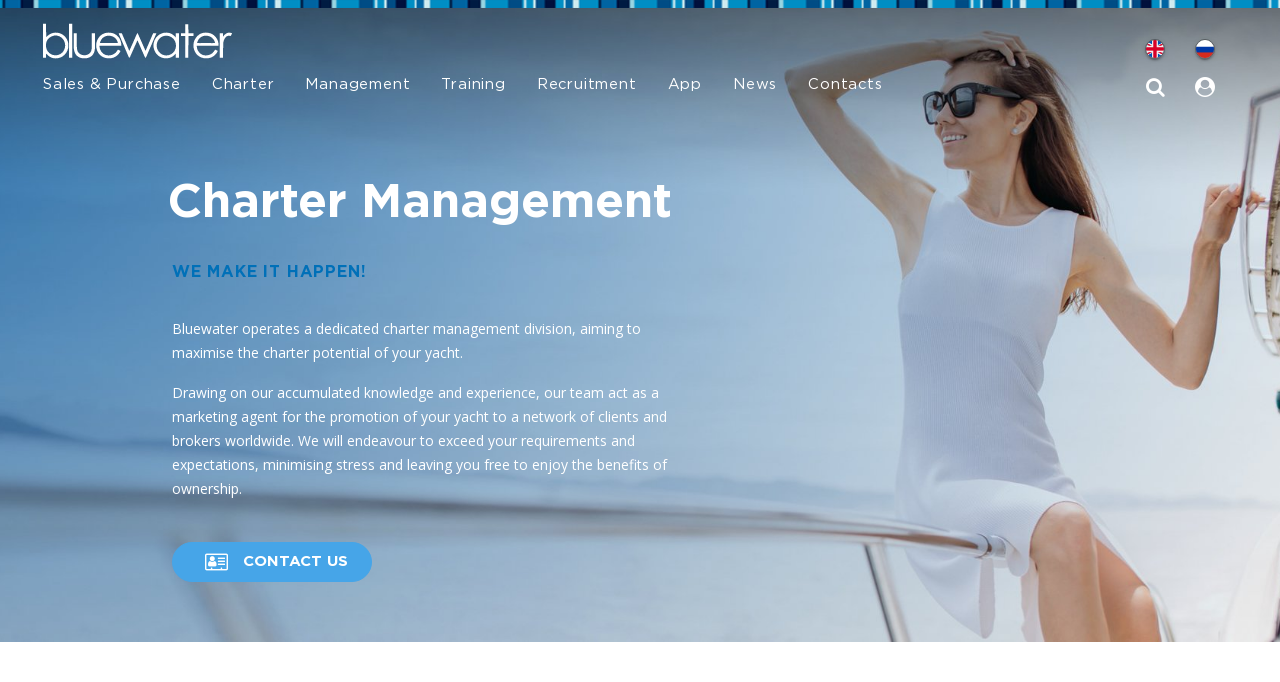

--- FILE ---
content_type: text/html;charset=UTF-8
request_url: https://www.bluewateryachting.com/yacht-charter/management
body_size: 11314
content:
 <!DOCTYPE HTML>
<html>

<head>

    		<script>(function(w,d,s,l,i){w[l]=w[l]||[];w[l].push({'gtm.start':
		new Date().getTime(),event:'gtm.js'});var f=d.getElementsByTagName(s)[0],
		j=d.createElement(s),dl=l!='dataLayer'?'&l='+l:'';j.async=true;j.src=
		'https://www.googletagmanager.com/gtm.js?id='+i+dl;f.parentNode.insertBefore(j,f);
		})(window,document,'script','dataLayer','GTM-M34SGTK');</script>
	
	<title>Yacht charter management</title>

	
	<meta charset="utf-8">

	<link rel="icon" type="image/svg+xml" href="/_images/favicons/favicon.svg">
	<link rel="icon" type="image/png" sizes="512x512" href="/_images/favicons/favicon-512x512.png">
	<link rel="apple-touch-icon" sizes="180x180" href="/_images/favicons/favicon-180x180.png">
	<link rel="icon" type="image/png" sizes="192x192" href="/_images/favicons/favicon-192x192.png">
	<link rel="manifest" href="/manifest.webmanifest">

			<meta name="description" content="Bluewater operates a dedicated charter management division. Whether you wish to charter your yacht year round or simply undertake a few select charters bluewater aims to maximise the charter potential of your yacht.">
				<meta name="robots" content="all">

					<meta name="keywords" content="yacht-charter-management, yacht, charter, management">
		
		<meta name="rating" content="general">
		<meta name="author" content="Bluewater">
		<meta name="copyright" content="2026 &copy; Bluewater. All Rights Reserved">
		<meta name="identifier-url" content="http://www.bluewateryachting.com">

					<link rel="canonical" href="https://www.bluewateryachting.com/yacht-charter/management">
			<meta property="og:url" content="https://www.bluewateryachting.com/yacht-charter/management">
			
	<meta property="og:title" content="Yacht charter management">
	
	<!-- News sharing meta tag -->
	<meta property="og:description" content="Bluewater operates a dedicated charter management division. Whether you wish to charter your yacht year round or simply undertake a few select charters bluewater aims to maximise the charter potential of your yacht." />
	<!-- News sharing meta tag -->

	<meta property="og:site_name" content="Bluewater">
			<meta property="og:image" content="https://www.bluewateryachting.com/_images/internet/content/charter/image_src/management.jpg">
		<meta property="og:image:type" content="image/jpeg">
		<link rel="image_src" href="https://www.bluewateryachting.com/_images/internet/content/charter/image_src/management.jpg">
	
	<meta itemprop="name" content="Yacht charter management">
	<meta itemprop="description" content="Bluewater operates a dedicated charter management division. Whether you wish to charter your yacht year round or simply undertake a few select charters bluewater aims to maximise the charter potential of your yacht.">
		<link rel="publisher" href="https://plus.google.com/+Bluewateryachting_luxury_yachts_charter_sale">

	<meta name="twitter:card" content="summary_large_image">
	<meta name="twitter:site" content="@Bluewater_Yacht">
	<meta name="twitter:creator" content="@Bluewater_Yacht">
	<meta name="twitter:title" content="Yacht charter management">
	<meta name="twitter:url" content="https://www.bluewateryachting.com/yacht-charter/management">
	<meta name="twitter:description" content="Bluewater operates a dedicated charter management division. Whether you wish to charter your yacht year round or simply undertake a few select charters bluewater aims to maximise the charter potential of your yacht.">
			<meta name="twitter:image" content="https://www.bluewateryachting.com/_images/internet/content/charter/image_src/management.jpg">
	
	<link rel="alternate" type="application/rss+xml" title="Bluewater" href="https://www.bluewateryachting.com/rss.xml">

	<meta name="viewport" content="width=device-width, initial-scale=1, shrink-to-fit=no">
 

  <link href="/vendor/bootstrap/css/bootstrap.min.css" rel="stylesheet" type="text/css">
  <link href="/vendor/jquery/css/jquery-ui.css" rel="stylesheet" type="text/css">
  <link href="/vendor/font-awesome/css/font-awesome.min.css" rel="stylesheet" type="text/css">
  <link href="/vendor/js-offcanvas/_css/js-offcanvas.css" rel="stylesheet" type="text/css">
  <link href="/vendor/owl/assets/owl.carousel.min.css" rel="stylesheet" type="text/css">
    <link href="/vendor/animate-css/animate.css" rel="stylesheet" type="text/css">
  <link href="/css/bluewater.min.css?r=1769287270" rel="stylesheet" type="text/css">
  <link href="/css-rework/build/css/bluewater-rework.css?r=1769287270" rel="stylesheet" type="text/css">
  <link href="/css/popup.css?r=1769287270" rel="stylesheet" type="text/css">

  <!-- Datepicker -->
  <script src="https://cdn.jsdelivr.net/npm/pikaday/pikaday.js"></script>
  <link rel="stylesheet" type="text/css" href="https://cdn.jsdelivr.net/npm/pikaday/css/pikaday.css">
  <script src="https://cdn.jsdelivr.net/npm/moment@2.29.1/moment.min.js"></script>

    <!-- <link rel="stylesheet" href="/js/intl/css/intlTelInput.css"> -->
    <link rel="stylesheet" href="/js/intl25/css/intlTelInput.min.css">
    <style>
		.iti {
			--iti-path-flags-1x: url('/js/intl25/img/flags.webp');
			--iti-path-flags-2x: url('/js/intl25/img/flags@2x.webp');
			--iti-path-globe-1x: url('/js/intl25/img/globe.webp');
			--iti-path-globe-2x: url('/js/intl25/img/globe@2x.webp');
		}
    </style>

    <script>
        var iti;
    </script>
  <!-- <script src="//code.tidio.co/6v8eznql7szvxfqp50tjqhynviflngfd.js" async></script> -->

    <script src="/js/intl25/js/intlTelInputWithUtils.min.js"></script>

	<!--[if lt IE 9]><script type="text/javascript" src="http://html5shiv.googlecode.com/svn/trunk/html5.js"></script><![endif]-->
	<script src="/vendor/jquery/jquery.min.js" type="text/javascript"></script>
  	<script src="/vendor/jquery/jquery-ui.min.js" type="text/javascript"></script>
	<script src="https://code.jquery.com/jquery-migrate-1.2.1.min.js"></script>
	<script type="text/javascript" src="/_scripts/_internet/jquery.vendor.min.js"></script>
	<script type="text/javascript" src="/_scripts/_internet/jquery.bluewater.min.js?1769287270"></script>
	<script type="text/javascript" src="/_scripts/_internet/jquery.kk.js?1769287270"></script>
	<script src="/vendor/bootstrap/js/bootstrap.bundle.min.js" type="text/javascript"></script>
  	<script src="/_scripts/jquery.customforms/jquery.custom.forms-0.5.js"></script>
<!--	<script src="https://unpkg.com/infinite-scroll@3/dist/infinite-scroll.pkgd.min.js"></script>-->
    <script src="https://unpkg.com/infinite-scroll@4/dist/infinite-scroll.pkgd.min.js"></script>
	<script src="/vendor/touchpunch/touchpunch.min.js" type="text/javascript"></script>
	<script type="text/javascript">
		jQuery(function() {
			
			// jQuery("#over_window").over_window("ajax", "https://www.bluewateryachting.com/process?include=_internet/_content/_over_window/get_started.php", "", "Loading ... please wait !", '', true);

			/***********************************/
			/* Search                          */
			/***********************************/
			jQuery(document).search("init", {
				"feed_page_url" : "https://www.bluewateryachting.com/process?include=_internet/_content/_search/search_results_feed.php",
				"live_feed_page_url" : "https://www.bluewateryachting.com/process?include=_internet/_content/_search/search_results_live_feed.php"
			});


							jQuery(document).charter("init", {
					"feed_page_url" : "https://www.bluewateryachting.com/process?include=_internet/_content/_charter/yachts_feed.php",
					"count_page_url" : "https://www.bluewateryachting.com/process?include=_internet/_content/_charter/yachts_search_count.php",
					"yacht_preview_page_url" : "https://www.bluewateryachting.com/process?include=_internet/_content/_charter/yachts_feed_yacht_preview.php",
					"search_price_value_min" : 0,
					"search_price_value_max" : 500000,
					"search_size_value_min" : 0,
					"search_size_value_max" : 150				});
			

			//footer newsletter signup
			$("#footer-newsletter-signup-form").submit(function(e) {
				e.preventDefault();
				var data = {
					first_name: $("#footer-newsletter-first-name").val(),
					last_name: $("#footer-newsletter-last-name").val(),
					email: $("#footer-newsletter-email").val()
				}
				$(document).find("#over_window").over_window("ajax","https://www.bluewateryachting.com/process?include=_internet/_content/_over_window/newsletter_signup.php", data, '', false);
			});

		});
	</script>

</head>

<body id="page-top" class="yacht-charter-search yacht-charter-management " itemscope itemtype="http://schema.org/WebPage">

	<noscript><iframe src="https://www.googletagmanager.com/ns.html?id=GTM-M34SGTK"
	height="0" width="0" style="display:none;visibility:hidden"></iframe></noscript>

<!-- POPUP WINDOW -->
<div id="over_window" style="display: none;">
	<div id="bg"></div>
	<div id="window">
		<div id="content">
      <div id="status_bar">
        <div id="status"></div>
        <div id="btn_close" class="btn btn-close">Close</div>
      </div>
			<div id="data"></div>
		</div>
    <div id="loading">
			<div id="data"></div>
		</div>
	</div>
</div>
	  
    

			<nav id="navigation" class="navbar navbar-expand-lg navbar-dark bwmm desktop-menu fixed-top">

		<div class="container-fluid p-0">
			<div class="row w-100 m-0">
			<div class="logo mr-auto">
				<a class="navbar-logo" href="/">
				<svg version="1.1" id="bluewater-logo" xmlns="http://www.w3.org/2000/svg" xmlns:xlink="http://www.w3.org/1999/xlink" x="0px" y="0px" viewBox="25 200 700 150" preserveAspectRatio="none">
					<g>
					<g>
						<path class="bw0" d="M52.8,209.7c3.7,0,7.4,0,11.1,0c0.2,15.6-0.5,31.3,0.4,46.9c5.6-6.1,12.1-11.6,20.2-13.9
						c12.9-4.5,27.8-2,38.9,6c11.7,8.5,19,22.8,18.4,37.3c0.3,12.2-5.2,24.4-14.2,32.6c-13.5,13.2-36.6,16-52.4,5.2
						c-4.3-2.8-7.7-6.7-11.2-10.3c-0.3,4.9-0.1,9.9-0.1,14.8c-3.7,0-7.4,0-11,0C52.8,288.7,52.8,249.2,52.8,209.7z M91.3,251.1
						c-11.8,2.1-22.5,10.5-26.3,22c-3.5,10.7-2.1,23.2,4.4,32.5c9.1,13.6,28.8,18.1,43.1,10.3c14.6-7.5,21.9-26.3,16.2-41.7
						C124.1,258.7,107.3,247.9,91.3,251.1z" />
					</g>
					<path class="bw0" d="M377.7,253.6c1.9-4,3-8.6,6.4-11.7c9.7,20.6,18.3,41.7,27.8,62.4c9-20.5,17.6-41.2,26.7-61.7
					c3.8,0.1,7.5,0.1,11.3,0.1c-11.1,26.5-22.8,52.7-34.1,79.1c-1.1,2.4-1.8,5.1-3.8,6.9c-1.3-0.7-2-1.9-2.6-3.1
					c-8.5-19.5-17.4-38.8-25.8-58.3c-8.8,19.4-17.4,38.9-26.1,58.3c-0.7,1.1-1.1,2.8-2.6,2.9c-2.3-2.4-3.1-5.9-4.5-8.8
					c-9.1-21.3-18.1-42.5-27.2-63.8c-1.8-4.3-3.9-8.6-5.3-13.1c3.7,0,7.3-0.2,11,0.1c9.2,20.3,17.4,41.1,26.2,61.5
					C362.9,287.5,370.2,270.5,377.7,253.6z" />
					<path class="bw0" d="M160.3,242.7c3.7-0.1,7.5-0.1,11.2-0.1c0.1,15.4,0,30.9,0,46.3c0.3,6.8,0.4,14.2,4.6,19.9
					c9.4,13.9,32.8,14.3,42.8,1c4.4-5.7,4.7-13.1,4.8-19.9c0.1-15.7,0-31.5,0.1-47.2c3.8,0,7.5-0.3,11.3,0.2c0.5,14.7,0,29.4,0.2,44.1
					c-0.3,8.2-0.8,16.6-4.1,24.2c-4.2,9.2-12.9,16.3-22.9,18.1c-10.9,2.1-23.1,1.4-32.6-4.9c-6.8-4.4-11.4-11.8-13.2-19.6
					c-2.4-9.4-1.9-19.2-2-28.9C160.4,264.9,160.5,253.8,160.3,242.7z" />
					</g>
					<g>
					<path class="bw0" d="M143.9,209.7c3.8-0.1,7.6-0.1,11.4-0.1c0,39.5,0,79,0,118.5c-3.8,0.1-7.6,0.1-11.5,0
					C143.8,288.7,143.7,249.2,143.9,209.7z" />
					</g>
					<g>
					<path class="bw0" d="M550.7,211.3c3.7,0,7.4,0,11.1,0c0.2,10.5-0.4,21,0.4,31.4c5.7,0,11.4,0,17.2-0.1c0,3.3,0,6.5,0,9.8
					c-5.7,0-11.5,0-17.2,0c-0.8,25.3-0.2,50.6-0.4,75.9c-3.7,0-7.4,0-11.1,0c0-25.3,0.1-50.6,0-75.9c-5,0-10,0-15,0
					c-0.1-3.2,0-6.4,0-9.7c5,0,10,0,15,0C550.8,232.2,550.6,221.7,550.7,211.3z" />
					</g>
					<g>
					<g>
						<path class="bw0" d="M271.6,241.9c12.3-3,26-1.3,36.6,5.9c6.7,4.9,12.5,11.3,15.6,19.1c2.5,6.2,3.5,12.9,3.6,19.6
						c-25.6-0.1-51.3-0.2-76.9,0c0.6,9.5,4,19.2,11.3,25.6c12.4,11.9,33.7,10,45.6-1.7c3.1-3.1,5.1-7,7.8-10.4c3.4,1,6.3,3.1,9.4,4.7
						c-5.3,10.5-14.2,19.7-25.6,23.3c-13.3,4.2-28.7,2.9-40.5-4.8c-16.9-10.9-23.2-33.8-17.1-52.5C246.2,257.1,257.4,245.1,271.6,241.9
						z M266,256.1c-7.4,4.4-11.8,12.4-14,20.5c21,0.2,42.1,0.2,63.1,0c-0.9-3.7-2.2-7.3-4.1-10.5C302.2,251.1,280.3,246.8,266,256.1z
						M251.5,277.5c2.8,0.3,5.7,0.5,8.5,0.5c12-0.1,24,0,36-0.1c6.5-0.1,13,0.4,19.4-0.5c-7.5-0.4-14.9-0.1-22.4-0.2
						C279.2,277.4,265.3,277,251.5,277.5z" />
					</g>
					<g>
						<path class="bw0" d="M453.1,253.1c14.2-14.4,39.1-17.2,55.3-4.6c3.4,2.6,6.2,5.9,9.1,9c0.1-5,0-9.9,0.1-14.9c3.7,0,7.3,0,11,0
						c0.1,28.5,0.1,57.1,0,85.6c-3.7,0.1-7.3,0-11,0c0-4.7,0-9.4,0-14.2c-5.9,6.6-13.2,12.4-21.9,14.7c-12.7,3.6-27.1,1.3-37.7-6.7
						c-9.3-6.5-15.6-17-17.6-28.1C437.4,279.3,442.5,263.5,453.1,253.1z M477.3,252.1c-13.3,2.6-23.6,14.3-25.8,27.4
						c-3,15,5.5,31.3,19.4,37.6c14.7,7.3,34.2,1.2,42.6-12.8c6.4-10.4,6.5-24.1,1.1-34.9C507.9,256.1,491.8,248.5,477.3,252.1z" />
					</g>
					</g>
					<g>
					<g>
						<path class="bw0" d="M601.2,246.2c11.3-6.6,25.5-7.3,37.8-3.2c8.6,3.1,16.3,9,21.2,16.8c5.4,7.7,7.5,17.4,7.5,26.7
						c-25.5-0.1-51-0.1-76.6,0c-0.2,11.4,5.6,22.9,15.4,29c12.1,7.6,28.8,5.5,39.6-3.6c3.9-3.3,6.3-7.9,9.4-11.9
						c3.3,0.9,6.3,2.8,9.2,4.4c-5.2,12.7-17.2,22.6-30.8,25c-9,1.6-18.5,1.2-27-2.2c-9.3-3.5-17.1-10.6-21.8-19.4
						c-5.4-9.9-6.8-21.7-4.5-32.7C583.2,263.3,590.8,252.6,601.2,246.2z M605,256.9c-6.9,4.4-10.6,12.1-12.9,19.7
						c21,0.2,42.1,0.1,63.2,0c-1-4.4-2.7-8.8-5.3-12.5C640,250.4,618.7,247,605,256.9z M592.6,277.5c6.4,1,13,0.4,19.4,0.5
						c8,0,16,0,24,0c6.5,0,13,0.4,19.5-0.5c-11.8-0.5-23.6,0-35.5-0.2C610.9,277.5,601.7,276.9,592.6,277.5z" />
					</g>
					</g>
					<g>
					<path class="bw0" d="M683.3,254.2c4.6-5.4,9.6-11.3,16.8-13c5-1.7,10.3-0.2,14.9,2.1c-1.6,3.3-3.6,6.3-5.5,9.4
					c-4.9-2-10.7-1.6-14.9,1.8c-8,6.3-10.5,16.9-11,26.5c-0.5,15.7-0.1,31.4-0.3,47.2c-3.9,0.1-7.7,0.1-11.6,0.1c0-28.5,0-57,0-85.6
					c3.9,0,7.7,0,11.6,0C683.3,246.5,683.3,250.4,683.3,254.2z" />
					</g>
					<g>
					<path class="bw0" d="M251.5,277.5c13.8-0.6,27.7-0.1,41.5-0.3c7.5,0.1,15-0.2,22.4,0.2c-6.4,0.9-12.9,0.4-19.4,0.5
					c-12,0.1-24-0.1-36,0.1C257.2,278.1,254.3,277.9,251.5,277.5z" />
					</g>
					<g>
					<path class="bw0" d="M592.6,277.5c9.1-0.6,18.3,0,27.4-0.2c11.8,0.2,23.7-0.3,35.5,0.2c-6.5,0.9-13,0.5-19.5,0.5c-8,0-16,0-24,0
					C605.5,277.9,599,278.5,592.6,277.5z" />
					</g>
				</svg>
				</a>
			</div>
			</div>
		</div>

					<button class="navbar-toggler navbar-toggler-right" type="button" data-toggle="collapse" data-target="#navbarResponsive" aria-controls="navbarResponsive" aria-expanded="false" aria-label="Toggle navigation">
				<i class="fa fa-bars"></i>
			</button>
		
		<div class="collapse navbar-collapse" id="navbarResponsive">
	<ul class="navigation-menu navbar-nav text-uppercase ml-left">
		<li class="nav-item">
			<div class="dropdown">
				<a class="nav-link" href="https://www.bluewateryachting.com/yachts-for-sale" id="bwmm-dropdown2"
					aria-haspopup="true" aria-expanded="false">Sales & Purchase</a>
				<form class="bwmm-megamenu">
					<ul class="dropdown-menu" aria-labelledby="bwmm-dropdown2">
						<li>
  <div class="bwmm-content">
    <div class="row">
      <ul class="col-md-6 menu-title-region list-unstyled">
        <li class="bwmm-item"><a class="bwmm-link" href="https://www.bluewateryachting.com/yachts-for-sale">Sales & Purchase</a></li>
      </ul>
      <ul class="col-md-6 list-unstyled pl-5">
        <li class="bwmm-item"><a class="bwmm-link" href="https://www.bluewateryachting.com/yachts-for-sale/luxury-yachts">Yachts for Sale</a></li>
        <li class="bwmm-item"><a class="bwmm-link" href="https://www.bluewateryachting.com/yachts-for-sale/berths">Berths for Sale</a></li>
        <li class="bwmm-item"><a class="bwmm-link" href="https://www.bluewateryachting.com/yachts-for-sale/buying-a-yacht">Buying a Yacht</a></li>
        <li class="bwmm-item"><a class="bwmm-link" href="https://www.bluewateryachting.com/yachts-for-sale/selling-a-yacht">Selling a Yacht</a></li>
        <li class="bwmm-item"><a class="bwmm-link" href="https://www.bluewateryachting.com/yachts-for-sale/luxury-yachts?sold=yes">Yachts Sold</a></li>
        <li class="bwmm-item"><a class="bwmm-link" href="https://www.bluewateryachting.com/yachts-for-sale/building-a-yacht">New builds</a></li>
        <li class="bwmm-item"><a class="bwmm-link" href="https://www.bluewateryachting.com/yacht-builders">Yacht Builders</a></li>
        <li class="bwmm-item"><a class="bwmm-link" href="https://www.bluewateryachting.com/yachts-for-sale/contacts">Contacts</a></li>
      </ul>
    </div>
  </div>
</li>					</ul>
				</form>
			</div>
		</li>
		<li class="nav-item">
			<div class="dropdown">
				<a class="nav-link" href="https://www.bluewateryachting.com/yacht-charter" id="bwmm-dropdown1"
					aria-haspopup="true" aria-expanded="false">Charter</a>
				<form class="bwmm-megamenu">
					<ul class="dropdown-menu" aria-labelledby="bwmm-dropdown1">
						<li>
  <div class="bwmm-content">
    <div class="row">
      <ul class="col-md-6 menu-title-region list-unstyled">
        <li class="bwmm-item"><a class="bwmm-link" href="https://www.bluewateryachting.com/yacht-charter">Charter</a></li>
      </ul>
      <ul class="col-md-6 list-unstyled pl-5">
        <li class="bwmm-item"><a class="bwmm-link" href="https://www.bluewateryachting.com/yacht-charter/luxury-yachts">Yachts for charter</a></li>
        <li class="bwmm-item"><a class="bwmm-link" href="https://www.bluewateryachting.com/yacht-charter/management">Charter Management</a></li>
        <li class="bwmm-item"><a class="bwmm-link" href="https://www.bluewateryachting.com/yacht-charter/regions">Destinations</a></li>
        <li class="bwmm-item"><a class="bwmm-link" href="https://www.bluewateryachting.com/yacht-charter/events">Charter Events</a></li>
        <li class="bwmm-item"><a class="bwmm-link" href="https://www.bluewateryachting.com/yacht-charter/luxury-partners">Luxury Partners</a></li>
        <li class="bwmm-item"><a class="bwmm-link" href="https://www.bluewateryachting.com/yacht-charter/faq">F.A.Q.</a></li>
        <li class="bwmm-item"><a class="bwmm-link" href="https://www.bluewateryachting.com/yacht-charter/contacts">Contacts</a></li>
      </ul>
    </div>
  </div>
</li>					</ul>
				</form>
			</div>
		</li>
		<li class="nav-item">
			<div class="dropdown">
				<a class="nav-link" href="https://www.bluewateryachting.com/yacht-management" id="bwmm-dropdown5"
					aria-haspopup="true" aria-expanded="false">Management</a>
				<form class="bwmm-megamenu">
					<ul class="dropdown-menu" aria-labelledby="bwmm-dropdown5">
						<li>
  <div class="bwmm-content">
    <div class="row">
      <ul class="col-md-6 menu-title-region list-unstyled">
        <li class="bwmm-item"><a class="bwmm-link" href="https://www.bluewateryachting.com/yacht-management">Yacht Management</a>
      </ul>
      <ul class="col-md-6 list-unstyled pl-5">
        <li class="bwmm-item"><a class="bwmm-link" href="https://www.bluewateryachting.com/yacht-management/services">Yacht Management Services</a>
        <li class="bwmm-item"><a class="bwmm-link" href="https://www.bluewateryachting.com/yacht-management/services?scroll_to=operational-support">Operational Support</a></li>
        <li class="bwmm-item"><a class="bwmm-link" href="https://www.bluewateryachting.com/yacht-management/services?scroll_to=finance">Financial Services</a></li>
        <li class="bwmm-item"><a class="bwmm-link" href="https://www.bluewateryachting.com/yacht-management/services?scroll_to=ism_isps">Safety & Security</a></li>
        <li class="bwmm-item"><a class="bwmm-link" href="https://www.bluewateryachting.com/yacht-management/services?scroll_to=technical-support">Technical Support</a></li>
        <li class="bwmm-item"><a class="bwmm-link" href="https://www.bluewateryachting.com/yacht-management/services?scroll_to=payroll">Crew Payroll</a></li>
        <li class="bwmm-item"><a class="bwmm-link" href="https://www.bluewateryachting.com/yacht-management/faq">F.A.Q.</a></li>
        <li class="bwmm-item"><a class="bwmm-link" href="https://www.bluewateryachting.com/yacht-management/contacts">Contacts</a></li>
      </ul>
    </div>
  </div>
</li>

					</ul>
				</form>
			</div>
		</li>
		<li class="nav-item">
			<div class="dropdown">
				<a class="nav-link" href="https://www.bluewateryachting.com/crew-training/courses" id="bwmm-dropdown3"
					aria-haspopup="true" aria-expanded="false">Training</a>
				<form class="bwmm-megamenu">
					<ul class="dropdown-menu" aria-labelledby="bwmm-dropdown3">
						<li>
  <div class="bwmm-content">
    <div class="row">
      <ul class="col-md-6 menu-title-region list-unstyled">
        <li class="bwmm-item"><a class="bwmm-link" href="https://www.bluewateryachting.com/crew-training/courses">Crew Training</a></li>
      </ul>
      <ul class="col-md-6 list-unstyled pl-5">
        <li class="bwmm-item" style="font-weight: bold;"><a class="bwmm-link" href="https://www.bluewateryachting.com/crew-training/courses/search">Book a Course</a></li>
        <li class="bwmm-item"><a class="bwmm-link" href="https://www.bluewateryachting.com/crew-training/courses/entry-level-yachting-qualifications">Entry Level Courses</a></li>
        <li class="bwmm-item"><a class="bwmm-link" href="https://www.bluewateryachting.com/crew-training">Crew Training Courses</a></li>
        <li class="bwmm-item"><a class="bwmm-link" href="https://www.bluewateryachting.com/crew-training/courses/calendar">Calendar of Courses</a></li>
        <li class="bwmm-item"><a class="bwmm-link" href="https://www.bluewateryachting.com/crew-training/career-paths">Career Paths</a></li>
        <li class="bwmm-item"><a class="bwmm-link" href="https://www.bluewateryachting.com/crew-training/courses/prices">Prices</a></li>
        <li class="bwmm-item"><a class="bwmm-link" href="https://www.bluewateryachting.com/crew-training/elearning">E-Learning</a></li>
        <li class="bwmm-item"><a class="bwmm-link" href="https://www.bluewateryachting.com/crew-training/faq">F.A.Q.</a></li>
        <li class="bwmm-item"><a class="bwmm-link" href="https://www.bluewateryachting.com/crew-training/contacts">Contacts</a></li>
      </ul>
    </div>
  </div>
</li>					</ul>
				</form>
			</div>
		</li>
		<li class="nav-item nav-align">
			<div class="dropdown">
				<a class="nav-link" href="https://www.bluewateryachting.com/crew-placement" id="bwmm-dropdown4"
					aria-haspopup="true" aria-expanded="false">Recruitment</a>
				<form class="bwmm-megamenu">
					<ul class="dropdown-menu" aria-labelledby="bwmm-dropdown4">
						<li>
  <div class="bwmm-content">
    <div class="row">
      <ul class="col-md-6 menu-title-region list-unstyled">
        <li class="bwmm-item"><a class="bwmm-link" href="https://www.bluewateryachting.com/crew-placement">Crew Placement</a></li>
      </ul>
      <ul class="col-md-6 list-unstyled px-4">
        <li class="bwmm-item"><a class="bwmm-link" href="https://www.bluewateryachting.com/crew-placement/looking-for-work">Looking for Work</a></li>
        <li class="bwmm-item"><a class="bwmm-link" href="https://www.bluewateryachting.com/crew-placement/recruitment">Looking for Crew</a></li>
        <li class="bwmm-item"><a class="bwmm-link" href="https://www.bluewateryachting.com/crew-placement/yacht-crew/jobs">Yacht Jobs</a></li>
			  <li class="bwmm-item"><a class="bwmm-link" href="https://www.bluewateryachting.com/crew-placement/recruitment/one-account">ONE Account</a></li>
        <li class="bwmm-item"><a class="bwmm-link" href="https://www.bluewateryachting.com/crew-placement/faq">F.A.Q.</a></li>
        <li class="bwmm-item"><a class="bwmm-link" href="https://www.bluewateryachting.com/crew-placement/contacts">Contacts</a></li>
      </ul>
    </div>
  </div>
</li>					</ul>
				</form>
			</div>
		</li>
		<li class="nav-item nav-align">
			<div class="dropdown">
				<a class="nav-link" href="https://www.bluewateryachting.com/app" id="bwmm-dropdown4"
					aria-haspopup="true" aria-expanded="false">App</a>
			</div>
		</li>
		<li class="nav-item nav-align">
			<div class="dropdown">
				<a class="nav-link" href="https://www.bluewateryachting.com/news">News</a>
			</div>
		</li>
		<li class="nav-item nav-align">
			<div class="dropdown">
				<a class="nav-link" href="https://www.bluewateryachting.com/contacts" id="bwmm-dropdown8"
					aria-haspopup="true" aria-expanded="false">Contacts</a>
				<form class="bwmm-megamenu">
					<ul class="dropdown-menu" aria-labelledby="bwmm-dropdown8">
						<li>
  <div class="bwmm-content">
    <div class="row">
      <ul class="col-md-6 menu-title-region list-unstyled">
        <li class="bwmm-item"><a class="bwmm-link" href="https://www.bluewateryachting.com/contacts">Contacts</a>
      </ul>
      <ul class="col-md-6 list-unstyled pl-5">
        <li class="bwmm-item"><a class="bwmm-link" href="https://www.bluewateryachting.com/offices">Offices</a></li>
        <li class="bwmm-item"><a class="bwmm-link" href="https://www.bluewateryachting.com/yacht-charter/contacts">Yacht Charter</a></li>
        <li class="bwmm-item"><a class="bwmm-link" href="https://www.bluewateryachting.com/yachts-for-sale/contacts">Yacht Sales</a></li>
        <li class="bwmm-item"><a class="bwmm-link" href="https://www.bluewateryachting.com/crew-training/contacts">Crew Training</a></li>
        <li class="bwmm-item"><a class="bwmm-link" href="https://www.bluewateryachting.com/crew-placement/contacts">Crew Placement</a></li>
        <li class="bwmm-item"><a class="bwmm-link" href="https://www.bluewateryachting.com/yacht-management/contacts">Yacht Management</a></li>
        <li class="bwmm-item"><a class="bwmm-link" href="https://www.bluewateryachting.com/it-operations/contacts">Operations</a></li>
      </ul>
    </div>
  </div>
</li>					</ul>
				</form>
			</div>
    </li>
    <!-- <li class="nav-item nav-align">
      <div class="dropdown">
        <a class="nav-link" href="https://shop.bluewateryachting.com/en/" target="_blank">YachtShop</a>
      </div>
    </li> -->
  </ul>

  <ul class="user-menu navbar-nav nav-btns ml-auto pr-0">
    <div class="row one mt-4">
      <li class="nav-item">
        <a class="nav-link nav-flag eng" href="https://www.bluewateryachting.com"><img src="/img/flags/UK_circle.png" /></a>
      </li>
      <li class="nav-item">
        <a class="nav-link nav-flag ru" href="https://ru.bluewateryachting.com"><img src="/img/RU/ru-flag.png" /></a>
      </li>
    </div>
    <div class="row two">
      <li class="nav-item">
        <a class="nav-link" href="https://www.bluewateryachting.com/search"><i class="fa fa-search" aria-hidden="true"></i></a>
      </li>
      <li class="nav-item nav-align">
        <div class="dropdown user-dropdown-menu">
          <a class="nav-link user-navicon" href="/club" id="bwmm-dropdown1" data-toggle="dropdown" aria-haspopup="true" aria-expanded="false"><i class="fa fa-user-circle" aria-hidden="true"></i></a>
          <form class="bwmm-megamenu bwmm-usermenu">
            <ul class="dropdown-menu dropdown-menu-right" aria-labelledby="bwmm-dropdown1">
              <li>
                <div class="bwmm-content">
                  <ul class="col-md-12 list-unstyled">
                    <li class="bwmm-item">
											<a href="https://www.bluewateryachting.com/club/crew" class="bwmm-link login_link" login_page="https://www.bluewateryachting.com/over-window?include=_internet/_content/_login/login.php" login_redirect="no" login_redirect_url="">My Account </a>
										</li>
                    <li class="bwmm-item"><a class="bwmm-link" href="https://www.bluewateryachting.com/club/antibes" title="Antibes">Antibes</a></li>
                    <li class="bwmm-item"><a class="bwmm-link" href="https://www.bluewateryachting.com/club/palma" title="Palma">Palma</a></li>
                                        <li class="bwmm-item mb-0">
                      <a class="create_account_link bwmm-link mb-0" href="#" create_account_page="https://www.bluewateryachting.com/over-window?include=_internet/_content/_login/create_account.php" login_redirect="yes" login_redirect_url="https://www.bluewateryachting.com/yacht-charter/management" title="Create an account">
                        Register
                      </a>
                    </li>
                                      </ul>
                </div>
              </li>
            </ul>
          </form>
        </div>
      </li>
    </div>
  </ul>
</div>

		</nav>

		<nav class="navbar navbar-dark mobile-menu fixed-top" id="mobileNavigation">
		<div class="container-fluid p-0">
			<div class="row w-100 m-0">
			<div class="col-lg-8 col-md-8 col-sm-8 col-5 p-0">
				<a class="navbar-brand" href="https://www.bluewateryachting.com/"><img src="/img/header/logo-mobile.svg"/></a>
			</div>
			<div class="col-lg-3 col-md-3 col-sm-3 col-5 p-0">
				<ul class="nav h-100 justify-content-end align-items-center">
				<li class="nav-item">
					<a class="nav-link" href="/search"><i class="fa fa-search" aria-hidden="true"></i></a>
				</li>
				<li class="nav-item">
					<a class="nav-link nav-flag d-block pt-0 pr-3 pb-0 pl-0" href="https://www.bluewateryachting.com">
					<img src="/img/flags/UK_circle.png" />
					</a>
				</li>
				<li class="nav-item">
					<a class="nav-link nav-flag d-block pt-0 pr-3 pb-0 pl-0" href="https://www.bluewateryachting.ru">
					<img src="/img/RU/ru-flag.png" />
					</a>
				</li>
				</ul>
			</div>
			<div class="col-lg-1 col-md-1 col-sm-1 col-2 p-0 d-flex justify-content-center align-items-center">
				<button class="navbar-toggler navbar-toggler-right" type="button" data-toggle="collapse" data-target="#mobileResponsive" aria-controls="mobileResponsive" aria-expanded="false" aria-label="Toggle navigation">
				<div class="navbar-line"></div>
				<div class="navbar-line"></div>
				<div class="navbar-line"></div>
				</button>
			</div>
			</div>
		</div>

		<div class="collapse navbar-collapse" id="mobileResponsive">
	<ul class="navbar-nav text-uppercase ml-left">
		<li class="nav-item">
			<a class="nav-link-header float-left" href="https://www.bluewateryachting.com/yachts-for-sale">Sales &
				Purchase</a>
			<a href="#" class="dropdown-arrow float-right" id="bwmm-dropdown1" data-toggle="dropdown" aria-haspopup="true"
				aria-expanded="false"><i class="fa fa-chevron-right"></i></a>
			<ul class="dropdown-menu" aria-labelledby="bwmm-dropdown1">
				<form>
					<li>
						<div class="bwmm-content">
							<ul class="col-md-12 list-unstyled">
								<li class="bwmm-item"><a class="bwmm-link" href="https://www.bluewateryachting.com/yachts-for-sale/luxury-yachts">Yachts for Sale</a></li>
<li class="bwmm-item"><a class="bwmm-link" href="https://www.bluewateryachting.com/yachts-for-sale/berths">Berths for Sale</a></li>
<li class="bwmm-item"><a class="bwmm-link" href="https://www.bluewateryachting.com/yachts-for-sale/buying-a-yacht">Buying a Yacht</a></li>
<li class="bwmm-item"><a class="bwmm-link" href="https://www.bluewateryachting.com/yachts-for-sale/selling-a-yacht">Selling a Yacht</a></li>
<li class="bwmm-item"><a class="bwmm-link" href="https://www.bluewateryachting.com/yachts-for-sale/luxury-yachts?sold=yes">Yachts Sold</a></li>
<li class="bwmm-item"><a class="bwmm-link" href="https://www.bluewateryachting.com/yachts-for-sale/building-a-yacht">New builds</a></li>
<li class="bwmm-item"><a class="bwmm-link" href="https://www.bluewateryachting.com/yacht-builders">Yacht Builders</a></li>
<li class="bwmm-item"><a class="bwmm-link" href="https://www.bluewateryachting.com/yachts-for-sale/contacts">Contacts</a></li>							</ul>
						</div>
					</li>
				</form>
			</ul>
		</li>
		<li class="nav-item">
			<a class="nav-link-header float-left" href="https://www.bluewateryachting.com/yacht-charter">Charter</a>
			<a href="#" class="dropdown-arrow float-right" id="bwmm-dropdown2" data-toggle="dropdown" aria-haspopup="true"
				aria-expanded="false"><i class="fa fa-chevron-right"></i></a>
			<ul class="dropdown-menu" aria-labelledby="bwmm-dropdown2">
				<form>
					<li>
						<div class="bwmm-content">
							<ul class="col-md-12 list-unstyled">
								<li class="bwmm-item"><a class="bwmm-link" href="https://www.bluewateryachting.com/yacht-charter/luxury-yachts">Yachts for charter</a></li>
<li class="bwmm-item"><a class="bwmm-link" href="https://www.bluewateryachting.com/yacht-charter/management">Charter Management</a></li>
<li class="bwmm-item"><a class="bwmm-link" href="https://www.bluewateryachting.com/yacht-charter/regions">Destinations</a></li>
<li class="bwmm-item"><a class="bwmm-link" href="https://www.bluewateryachting.com/yacht-charter/events">Charter Events</a></li>
<li class="bwmm-item"><a class="bwmm-link" href="https://www.bluewateryachting.com/yacht-charter/luxury-partners">Luxury Partners</a></li>
<li class="bwmm-item"><a class="bwmm-link" href="https://www.bluewateryachting.com/yacht-charter/faq">F.A.Q.</a></li>
<li class="bwmm-item"><a class="bwmm-link" href="https://www.bluewateryachting.com/yacht-charter/contacts">Contacts</a></li>

							</ul>
						</div>
					</li>
				</form>
			</ul>
		</li>
		<li class="nav-item">
			<a class="nav-link-header float-left" href="https://www.bluewateryachting.com/yacht-management">Management</a>
			<a href="#" class="dropdown-arrow float-right" id="bwmm-dropdown3" data-toggle="dropdown" aria-haspopup="true"
				aria-expanded="false"><i class="fa fa-chevron-right"></i></a>
			<ul class="dropdown-menu" aria-labelledby="bwmm-dropdown3">
				<form>
					<li>
						<div class="bwmm-content">
							<ul class="col-md-12 list-unstyled">
								<li class="bwmm-item"><a class="bwmm-link" href="https://www.bluewateryachting.com/yacht-management/services">Yacht Management Services</a>
<li class="bwmm-item"><a class="bwmm-link" href="https://www.bluewateryachting.com/yacht-management/services?scroll_to=operational-support">Operational Support</a></li>
<li class="bwmm-item"><a class="bwmm-link" href="https://www.bluewateryachting.com/yacht-management/services?scroll_to=finance">Financial Services</a></li>
<li class="bwmm-item"><a class="bwmm-link" href="https://www.bluewateryachting.com/yacht-management/services?scroll_to=ism_isps">Safety & Security</a></li>
<li class="bwmm-item"><a class="bwmm-link" href="https://www.bluewateryachting.com/yacht-management/services?scroll_to=technical-support">Technical Support</a></li>
<li class="bwmm-item"><a class="bwmm-link" href="https://www.bluewateryachting.com/yacht-management/services?scroll_to=payroll">Crew Payroll</a></li>
<li class="bwmm-item"><a class="bwmm-link" href="https://www.bluewateryachting.com/yacht-management/faq">F.A.Q.</a></li>
<li class="bwmm-item"><a class="bwmm-link" href="https://www.bluewateryachting.com/yacht-management/contacts">Contacts</a></li>

							</ul>
						</div>
					</li>
				</form>
			</ul>
		</li>
		<li class="nav-item">
			<a class="nav-link-header float-left" href="https://www.bluewateryachting.com/crew-training/courses">Training</a>
			<a href="#" class="dropdown-arrow float-right" id="bwmm-dropdown4" data-toggle="dropdown" aria-haspopup="true"
				aria-expanded="false"><i class="fa fa-chevron-right"></i></a>
			<ul class="dropdown-menu" aria-labelledby="bwmm-dropdown4">
				<form>
					<li>
						<div class="bwmm-content">
							<ul class="col-md-12 list-unstyled">
								<li class="bwmm-item"><a class="bwmm-link" href="https://www.bluewateryachting.com/crew-training/courses/entry-level-yachting-qualifications">Entry Level Courses</a></li>
<li class="bwmm-item"><a class="bwmm-link" href="https://www.bluewateryachting.com/crew-training">Crew Training Courses</a></li>
<li class="bwmm-item"><a class="bwmm-link" href="https://www.bluewateryachting.com/crew-training/courses/calendar">Calendar of Courses</a></li>
<li class="bwmm-item"><a class="bwmm-link" href="https://www.bluewateryachting.com/crew-training/courses/search">Upcoming Courses</a></li>
<li class="bwmm-item"><a class="bwmm-link" href="https://www.bluewateryachting.com/crew-training/career-paths">Career Paths</a></li>
<li class="bwmm-item"><a class="bwmm-link" href="https://www.bluewateryachting.com/crew-training/courses/prices">Prices</a></li>
<li class="bwmm-item"><a class="bwmm-link" href="https://www.bluewateryachting.com/crew-training/elearning">eLearning</a></li>
<li class="bwmm-item"><a class="bwmm-link" href="https://www.bluewateryachting.com/crew-training/faq">F.A.Q.</a></li>
<li class="bwmm-item"><a class="bwmm-link" href="https://www.bluewateryachting.com/crew-training/contacts">Contacts</a></li>


							</ul>
						</div>
					</li>
				</form>
			</ul>
		</li>
		<li class="nav-item">
			<a class="nav-link-header float-left" href="https://www.bluewateryachting.com/crew-placement">RECRUITMENT</a>
			<a href="#" class="dropdown-arrow float-right" id="bwmm-dropdown5" data-toggle="dropdown" aria-haspopup="true"
				aria-expanded="false"><i class="fa fa-chevron-right"></i></a>
			<ul class="dropdown-menu" aria-labelledby="bwmm-dropdown5">
				<form>
					<li>
						<div class="bwmm-content">
							<ul class="col-md-12 list-unstyled">
								<li class="bwmm-item"><a class="bwmm-link" href="https://www.bluewateryachting.com/crew-placement/looking-for-work">Looking for Work</a></li>
<li class="bwmm-item"><a class="bwmm-link" href="https://www.bluewateryachting.com/crew-placement/recruitment">Looking for Crew</a></li>
<li class="bwmm-item"><a class="bwmm-link" href="https://www.bluewateryachting.com/crew-placement/yacht-crew/jobs">Yacht Jobs</a></li>
<li class="bwmm-item"><a class="bwmm-link" href="https://www.bluewateryachting.com/club">My Account</a></li>
<li class="bwmm-item"><a class="bwmm-link" href="https://www.bluewateryachting.com/crew-placement/recruitment/one-account">ONE Account</a></li>
<li class="bwmm-item"><a class="bwmm-link" href="https://www.bluewateryachting.com/crew-placement/faq">F.A.Q.</a></li>
<li class="bwmm-item"><a class="bwmm-link" href="https://www.bluewateryachting.com/crew-placement/contacts">Contacts</a></li>

							</ul>
						</div>
					</li>
				</form>
			</ul>
		</li>

    <!-- <li class="nav-item mb-1">
      <a class="nav-link-header float-left" href="https://shop.bluewateryachting.com/en/" target="_blank">YachtShop</a>
    </li> -->

		<li class="nav-item">
			<a class="nav-link-header float-left" href="https://www.bluewateryachting.com/app">App</a>
		</li>
		<li class="nav-item">
			<a class="nav-link-header float-left" href="https://www.bluewateryachting.com/news">News</a>
		</li>
		<li class="nav-item">
			<a class="nav-link-header float-left" href="https://www.bluewateryachting.com/contacts">Contacts</a>
			<a href="#" class="dropdown-arrow float-right" id="bwmm-dropdown8" data-toggle="dropdown" aria-haspopup="true"
				aria-expanded="false"><i class="fa fa-chevron-right"></i></a>
			<ul class="dropdown-menu" aria-labelledby="bwmm-dropdown8">
				<form>
					<li>
						<div class="bwmm-content">
							<ul class="col-md-12 list-unstyled">
								<li class="bwmm-item"><a class="bwmm-link" href="https://www.bluewateryachting.com/offices">Offices</a></li>
<li class="bwmm-item"><a class="bwmm-link" href="https://www.bluewateryachting.com/yacht-charter/contacts">Yacht Charter</a></li>
<li class="bwmm-item"><a class="bwmm-link" href="https://www.bluewateryachting.com/yachts-for-sale/contacts">Yacht Sales</a></li>
<li class="bwmm-item"><a class="bwmm-link" href="https://www.bluewateryachting.com/crew-training/contacts">Crew Training</a></li>
<li class="bwmm-item"><a class="bwmm-link" href="https://www.bluewateryachting.com/crew-placement/contacts">Crew Placement</a></li>
<li class="bwmm-item"><a class="bwmm-link" href="https://www.bluewateryachting.com/yacht-management/contacts">Yacht Management</a></li>
<li class="bwmm-item"><a class="bwmm-link" href="https://www.bluewateryachting.com/it-operations/contacts">Operations</a></li>

							</ul>
						</div>
					</li>
				</form>
			</ul>
    </li>

				<li class="nav-item">
			<a href="#" class="login_link btn btn-alt p-2"
				login_page="https://www.bluewateryachting.com/over-window?include=_internet/_content/_login/login.php"
				login_redirect="" login_redirect_url="https://www.bluewateryachting.com/yacht-charter/management">Login</a>
		</li>
		<li class="nav-item">
			<a href="#" class="create_account_link btn btn-primary p-2"
				create_account_page="https://www.bluewateryachting.com/over-window?include=_internet/_content/_login/create_account.php"
				login_redirect="yes" login_redirect_url="https://www.bluewateryachting.com/yacht-charter/management"
				title="Create an account">Register</a>
		</li>
    	</ul>
</div>

		</nav>

	<div id="search_live"></div>
	


<!-- user login forms <div id="user_status">	<div id="connection_forms">	
		<div class="create_account_btn"><a href="#" class="create_account_link " create_account_page="https://www.bluewateryachting.com/over-window?include=_internet/_content/_login/create_account.php" login_redirect="yes" login_redirect_url="https://www.bluewateryachting.com/yacht-charter/management" title="Create an account">CREATE ACCOUNT</a></div>
		<div class="separator"></div>
		<div class="login_form">
			<form action="https://www.bluewateryachting.com/process?include=_internet/_kernel/_login/login.php" method="POST" name="club_login_form" id="club_login_form">
				<input type="hidden" name="redirect" id="redirect" value="yes">
				<input type="hidden" name="redirect_url" id="redirect_url" value="https://www.bluewateryachting.com/yacht-charter/management">
				<input type="hidden" name="remember_me" id="remember_me" value="0">
				<div class="float_left light_blue small" style="width: 46px; padding-top: 6px;">Sign in</div>
				<div class="float_left" style="width: 180px;">
					<div class="form_item"><input type="text" maxlength="254" name="email" id="email" placeholder="Login or email address"></div>
				</div>
				<div class="float_left" style="width: 180px;">
					<div class="form_item"><input type="password" maxlength="60" name="password" id="password" placeholder="Password"></div>
				</div>
				<div class="float_left" style="width: 77px;" id="club_login_btn">
					<input type="submit" value="Sign in">
				</div>
				<div class="float_left connecting"><div class="loading"></div></div>
				<div class="float_left light_blue small" style="padding-top: 6px;"><a href="#" class="password_recovery_link" password_recovery_page="https://www.bluewateryachting.com/over-window?include=_internet/_content/_login/password_recovery.php" login_redirect="yes" login_redirect_url="https://www.bluewateryachting.com/yacht-charter/management" title="Password recovery">(?)</a></div>
			</form>
		</div>
	</div>
	<div id="tab_sign_in"><a href="#" title="Sign in">Sign In</a></div>
	<div id="tab_close"><a href="#" title="Close">Close</a></div>
</div>

<div id="content" class="">
			<div id="breadcrumb"><div itemscope itemtype="http://data-vocabulary.org/Breadcrumb" class="breadcrump_item first" style="z-index: 201;"><a href="https://www.bluewateryachting.com/" itemprop="url"><span itemprop="title">home</span></a></div>

		<div itemscope itemtype="http://data-vocabulary.org/Breadcrumb" class="breadcrump_item" style="z-index: 200;"><a href="https://www.bluewateryachting.com/yacht-charter" itemprop="url"><span itemprop="title">yacht charter</span></a></div>
			<div class="breadcrump_item" style="z-index: 199;"><span class="a">charter management</span></div>
	</div>
		<div id="menu_size"></div>
	<div id="inner">-->



<!-- Header -->
<header class="head">
  <div class="container-fluid">
    <div class="row">
      <div class="headWrap">
        <div class="col-md-6 headSpacing">
          <h1 class="headTitle text-transform"><strong>Charter</strong> Management</h1>
          <h2 class="headSubTitle">We make it happen!</h2>
          <div class="headDesc">
            <p>Bluewater operates a dedicated charter management division, aiming to maximise the charter potential of your yacht.</p>
            <p>Drawing on our accumulated knowledge and experience, our team act as a marketing agent for the promotion of your yacht to a network of clients and brokers worldwide. We will endeavour to exceed your requirements and expectations, minimising stress and leaving you free to enjoy the benefits of ownership.</p>
          </div>
          <div class="headButton">
            <a href="#" class="contact_link btn btn-primary icon-contact" contact_email="chartermanagement@bluewateryachting.com" subject="Charter management enquiry" title="Contact a charter manager" division="charter" contact_page="https://www.bluewateryachting.com/over-window?include=_internet/_content/_contact/enquiry.php" success_redirect="/yacht-charter/luxury-yachts">
              <i class="fa fa-address-card-o" aria-hidden="true"></i>Contact Us
            </a>
            <!--<a class="btn btn-primary icon-contact" href="mailto:"><i class="fa fa-address-card-o" aria-hidden="true"></i>Contact Us</a> -->
          </div>
        </div>
        <div class="col-md-6">&nbsp;</div>
      </div>
    </div>
  </div>
</header>

<!-- Barcode -->
    <section class="bluewater-Barcode">
      <div class="barWrap">
        <div class="barImage">&nbsp;</div>
      </div>
    </section>

<!-- finest charter  -->
<section class="finest-charter">
  <div class="container">
    <div class="row"><div class="col-md-12">
        <h2 class="title">Bluewater fleet</h2>
        <div class="subDesc">The finest charter yachts on the market</div>
    </div></div>
  </div>
</section>

<section class="bluewater-charter-yachts bluewater-charter-yachts-result" id="BluewaterDIN">
  <div class="container-fluid section_padding_large clearfix" style="margin-bottom: 20px;">
    <div id="yachts_feed" class="row">
      
					<div id="121050" class="col-lg-4 col-md-6 col-sm-12 yacht-module yacht_result DIN-item-first">
						<a class="yacht-module--anchor" href="https://www.bluewateryachting.com/charter-yacht/bombay-121050"></a>
						<img class="img-fluid" src="https://res.cloudinary.com/bluewater/image/fetch/w_auto,h_1200,c_lfill,g_auto,f_auto/https://www.bluewateryachting.com/_uploads/website/charter/yachts/659/20250415095618000000_7130.jpg" alt="Bombay Yacht Charter | Benetti">						<div class="yacht-module--data">
							<div class="yacht-module--data_title">
								Bombay																		<a href="#" class="btn New CA"></a>
															</div>
							<ul class="yacht-module--data_listing">
								<li class="yacht-module--data_listing_item">
                from &euro;230,000 / week                </li>
								<li class="yacht-module--data_listing_item">49.98m</li>
								<li class="yacht-module--data_listing_item">10 Guests</li>
							</ul>
							<div class="yacht-module--data_hidden">
								<div class="yacht-module--data_hidden_wrapper">
									<ul class="yacht-module--data_listing p-0">
										<li class="yacht-module--data_listing_item">Year 2016</li>
										<li class="yacht-module--data_listing_item pl-0">Benetti</li>
									</ul>
								</div>
							</div>
						</div>
					</div>

          
					<div id="12150" class="col-lg-4 col-md-6 col-sm-12 yacht-module yacht_result ">
						<a class="yacht-module--anchor" href="https://www.bluewateryachting.com/charter-yacht/titian-pearl-12150"></a>
						<img class="img-fluid" src="https://res.cloudinary.com/bluewater/image/fetch/w_auto,h_1200,c_lfill,g_auto,f_auto/https://www.bluewateryachting.com/_uploads/website/charter/yachts/659/20240903142516000000_8354.jpg" alt="Titian Pearl Yacht Charter | CRN">						<div class="yacht-module--data">
							<div class="yacht-module--data_title">
								Titian Pearl																		<a href="#" class="btn New CA"></a>
															</div>
							<ul class="yacht-module--data_listing">
								<li class="yacht-module--data_listing_item">
                from &euro;160,000 / week                </li>
								<li class="yacht-module--data_listing_item">43m</li>
								<li class="yacht-module--data_listing_item">10 Guests</li>
							</ul>
							<div class="yacht-module--data_hidden">
								<div class="yacht-module--data_hidden_wrapper">
									<ul class="yacht-module--data_listing p-0">
										<li class="yacht-module--data_listing_item">Year 2001</li>
										<li class="yacht-module--data_listing_item pl-0">CRN</li>
									</ul>
								</div>
							</div>
						</div>
					</div>

          
					<div id="16401" class="col-lg-4 col-md-6 col-sm-12 yacht-module yacht_result DIN-item-last">
						<a class="yacht-module--anchor" href="https://www.bluewateryachting.com/charter-yacht/spring-16401"></a>
						<img class="img-fluid" src="https://res.cloudinary.com/bluewater/image/fetch/w_auto,h_1200,c_lfill,g_auto,f_auto/https://www.bluewateryachting.com/_uploads/website/charter/yachts/659/20210419122319000000_8330.jpg" alt="Spring Yacht Charter | Dynamiq Shipyard">						<div class="yacht-module--data">
							<div class="yacht-module--data_title">
								Spring															</div>
							<ul class="yacht-module--data_listing">
								<li class="yacht-module--data_listing_item">
                from &euro;100,000 / week                </li>
								<li class="yacht-module--data_listing_item">39.61m</li>
								<li class="yacht-module--data_listing_item">8 Guests</li>
							</ul>
							<div class="yacht-module--data_hidden">
								<div class="yacht-module--data_hidden_wrapper">
									<ul class="yacht-module--data_listing p-0">
										<li class="yacht-module--data_listing_item">Year 2017</li>
										<li class="yacht-module--data_listing_item pl-0">Dynamiq Shipyard</li>
									</ul>
								</div>
							</div>
						</div>
					</div>

          
					<div id="120826" class="col-lg-4 col-md-6 col-sm-12 yacht-module yacht_result DIN-item-first">
						<a class="yacht-module--anchor" href="https://www.bluewateryachting.com/charter-yacht/fiorente-120826"></a>
						<img class="img-fluid" src="https://res.cloudinary.com/bluewater/image/fetch/w_auto,h_1200,c_lfill,g_auto,f_auto/https://www.bluewateryachting.com/_uploads/website/charter/yachts/659/20240903143230000000_8044.jpg" alt="Fiorente Yacht Charter | Ferronavale">						<div class="yacht-module--data">
							<div class="yacht-module--data_title">
								Fiorente															</div>
							<ul class="yacht-module--data_listing">
								<li class="yacht-module--data_listing_item">
                from &euro;66,000 / week                </li>
								<li class="yacht-module--data_listing_item">37m</li>
								<li class="yacht-module--data_listing_item">10 Guests</li>
							</ul>
							<div class="yacht-module--data_hidden">
								<div class="yacht-module--data_hidden_wrapper">
									<ul class="yacht-module--data_listing p-0">
										<li class="yacht-module--data_listing_item">Year 1990</li>
										<li class="yacht-module--data_listing_item pl-0">Ferronavale</li>
									</ul>
								</div>
							</div>
						</div>
					</div>

          
					<div id="132710" class="col-lg-4 col-md-6 col-sm-12 yacht-module yacht_result ">
						<a class="yacht-module--anchor" href="https://www.bluewateryachting.com/charter-yacht/alluria-132710"></a>
						<img class="img-fluid" src="https://res.cloudinary.com/bluewater/image/fetch/w_auto,h_1200,c_lfill,g_auto,f_auto/https://www.bluewateryachting.com/_uploads/website/charter/yachts/659/20250909075935000000_177.jpg" alt="Alluria Yacht Charter | Benetti">						<div class="yacht-module--data">
							<div class="yacht-module--data_title">
								Alluria																		<a href="#" class="btn New CA"></a>
															</div>
							<ul class="yacht-module--data_listing">
								<li class="yacht-module--data_listing_item">
                from &euro;160,000 / week                </li>
								<li class="yacht-module--data_listing_item">36.9m</li>
								<li class="yacht-module--data_listing_item">10 Guests</li>
							</ul>
							<div class="yacht-module--data_hidden">
								<div class="yacht-module--data_hidden_wrapper">
									<ul class="yacht-module--data_listing p-0">
										<li class="yacht-module--data_listing_item">Year 2023</li>
										<li class="yacht-module--data_listing_item pl-0">Benetti</li>
									</ul>
								</div>
							</div>
						</div>
					</div>

          
					<div id="10677" class="col-lg-4 col-md-6 col-sm-12 yacht-module yacht_result DIN-item-last">
						<a class="yacht-module--anchor" href="https://www.bluewateryachting.com/charter-yacht/aura-10677"></a>
						<img class="img-fluid" src="https://res.cloudinary.com/bluewater/image/fetch/w_auto,h_1200,c_lfill,g_auto,f_auto/https://www.bluewateryachting.com/_uploads/website/charter/yachts/659/20240903143523000000_4195.jpg" alt="Aura Yacht Charter | Benetti">						<div class="yacht-module--data">
							<div class="yacht-module--data_title">
								Aura															</div>
							<ul class="yacht-module--data_listing">
								<li class="yacht-module--data_listing_item">
                from &euro;115,000 / week                </li>
								<li class="yacht-module--data_listing_item">36.6m</li>
								<li class="yacht-module--data_listing_item">10 Guests</li>
							</ul>
							<div class="yacht-module--data_hidden">
								<div class="yacht-module--data_hidden_wrapper">
									<ul class="yacht-module--data_listing p-0">
										<li class="yacht-module--data_listing_item">Year 2006</li>
										<li class="yacht-module--data_listing_item pl-0">Benetti</li>
									</ul>
								</div>
							</div>
						</div>
					</div>

          
					<div id="121575" class="col-lg-4 col-md-6 col-sm-12 yacht-module yacht_result DIN-item-first">
						<a class="yacht-module--anchor" href="https://www.bluewateryachting.com/charter-yacht/elysium-i-121575"></a>
						<img class="img-fluid" src="https://res.cloudinary.com/bluewater/image/fetch/w_auto,h_1200,c_lfill,g_auto,f_auto/https://www.bluewateryachting.com/_uploads/website/charter/yachts/659/20240903144118000000_1396.jpg" alt="Elysium I Yacht Charter | Riva">						<div class="yacht-module--data">
							<div class="yacht-module--data_title">
								Elysium I															</div>
							<ul class="yacht-module--data_listing">
								<li class="yacht-module--data_listing_item">
                from &euro;118,500 / week                </li>
								<li class="yacht-module--data_listing_item">33.53m</li>
								<li class="yacht-module--data_listing_item">11 Guests</li>
							</ul>
							<div class="yacht-module--data_hidden">
								<div class="yacht-module--data_hidden_wrapper">
									<ul class="yacht-module--data_listing p-0">
										<li class="yacht-module--data_listing_item">Year 2019</li>
										<li class="yacht-module--data_listing_item pl-0">Riva</li>
									</ul>
								</div>
							</div>
						</div>
					</div>

          
					<div id="135263" class="col-lg-4 col-md-6 col-sm-12 yacht-module yacht_result ">
						<a class="yacht-module--anchor" href="https://www.bluewateryachting.com/charter-yacht/bella-donna-135263"></a>
						<img class="img-fluid" src="https://res.cloudinary.com/bluewater/image/fetch/w_auto,h_1200,c_lfill,g_auto,f_auto/https://www.bluewateryachting.com/_uploads/website/charter/yachts/659/20250826110509000000_4539.jpg" alt="Bella Donna Yacht Charter | Riva">						<div class="yacht-module--data">
							<div class="yacht-module--data_title">
								Bella Donna															</div>
							<ul class="yacht-module--data_listing">
								<li class="yacht-module--data_listing_item">
                from &euro;128,000 / week                </li>
								<li class="yacht-module--data_listing_item">33.53m</li>
								<li class="yacht-module--data_listing_item">10 Guests</li>
							</ul>
							<div class="yacht-module--data_hidden">
								<div class="yacht-module--data_hidden_wrapper">
									<ul class="yacht-module--data_listing p-0">
										<li class="yacht-module--data_listing_item">Year 2025</li>
										<li class="yacht-module--data_listing_item pl-0">Riva</li>
									</ul>
								</div>
							</div>
						</div>
					</div>

          
					<div id="134069" class="col-lg-4 col-md-6 col-sm-12 yacht-module yacht_result DIN-item-last">
						<a class="yacht-module--anchor" href="https://www.bluewateryachting.com/charter-yacht/eclat-134069"></a>
						<img class="img-fluid" src="https://res.cloudinary.com/bluewater/image/fetch/w_auto,h_1200,c_lfill,g_auto,f_auto/https://www.bluewateryachting.com/_uploads/website/charter/yachts/659/20240626124433000000_1585.jpg" alt="Eclat Yacht Charter | ARNO">						<div class="yacht-module--data">
							<div class="yacht-module--data_title">
								Eclat															</div>
							<ul class="yacht-module--data_listing">
								<li class="yacht-module--data_listing_item">
                from &euro;60,000 / week                </li>
								<li class="yacht-module--data_listing_item">31m</li>
								<li class="yacht-module--data_listing_item">9 Guests</li>
							</ul>
							<div class="yacht-module--data_hidden">
								<div class="yacht-module--data_hidden_wrapper">
									<ul class="yacht-module--data_listing p-0">
										<li class="yacht-module--data_listing_item">Year 2008</li>
										<li class="yacht-module--data_listing_item pl-0">ARNO</li>
									</ul>
								</div>
							</div>
						</div>
					</div>

          
					<div id="132397" class="col-lg-4 col-md-6 col-sm-12 yacht-module yacht_result DIN-item-first">
						<a class="yacht-module--anchor" href="https://www.bluewateryachting.com/charter-yacht/endless-summer-132397"></a>
						<img class="img-fluid" src="https://res.cloudinary.com/bluewater/image/fetch/w_auto,h_1200,c_lfill,g_auto,f_auto/https://www.bluewateryachting.com/_uploads/website/charter/yachts/659/20240902151938000000_7229.jpg" alt="Endless Summer Yacht Charter | Benetti">						<div class="yacht-module--data">
							<div class="yacht-module--data_title">
								Endless Summer															</div>
							<ul class="yacht-module--data_listing">
								<li class="yacht-module--data_listing_item">
                from &euro;54,000 / week                </li>
								<li class="yacht-module--data_listing_item">30.2m</li>
								<li class="yacht-module--data_listing_item">9 Guests</li>
							</ul>
							<div class="yacht-module--data_hidden">
								<div class="yacht-module--data_hidden_wrapper">
									<ul class="yacht-module--data_listing p-0">
										<li class="yacht-module--data_listing_item">Year 2006</li>
										<li class="yacht-module--data_listing_item pl-0">Benetti</li>
									</ul>
								</div>
							</div>
						</div>
					</div>

          
					<div id="321" class="col-lg-4 col-md-6 col-sm-12 yacht-module yacht_result ">
						<a class="yacht-module--anchor" href="https://www.bluewateryachting.com/charter-yacht/quid-pro-quo-321"></a>
						<img class="img-fluid" src="https://res.cloudinary.com/bluewater/image/fetch/w_auto,h_1200,c_lfill,g_auto,f_auto/https://www.bluewateryachting.com/_uploads/website/charter/yachts/659/20190802143407000000_2825.jpg" alt="Quid Pro Quo Yacht Charter | Benetti">						<div class="yacht-module--data">
							<div class="yacht-module--data_title">
								Quid Pro Quo															</div>
							<ul class="yacht-module--data_listing">
								<li class="yacht-module--data_listing_item">
                from &euro;55,000 / week                </li>
								<li class="yacht-module--data_listing_item">30.2m</li>
								<li class="yacht-module--data_listing_item">10 Guests</li>
							</ul>
							<div class="yacht-module--data_hidden">
								<div class="yacht-module--data_hidden_wrapper">
									<ul class="yacht-module--data_listing p-0">
										<li class="yacht-module--data_listing_item">Year 2007</li>
										<li class="yacht-module--data_listing_item pl-0">Benetti</li>
									</ul>
								</div>
							</div>
						</div>
					</div>

          
					<div id="127349" class="col-lg-4 col-md-6 col-sm-12 yacht-module yacht_result DIN-item-last">
						<a class="yacht-module--anchor" href="https://www.bluewateryachting.com/charter-yacht/hp6-127349"></a>
						<img class="img-fluid" src="https://res.cloudinary.com/bluewater/image/fetch/w_auto,h_1200,c_lfill,g_auto,f_auto/https://www.bluewateryachting.com/_uploads/website/charter/yachts/659/20250826080206000000_8138.jpg" alt="HP6 Yacht Charter | Riva">						<div class="yacht-module--data">
							<div class="yacht-module--data_title">
								HP6															</div>
							<ul class="yacht-module--data_listing">
								<li class="yacht-module--data_listing_item">
                from &euro;107,000 / week                </li>
								<li class="yacht-module--data_listing_item">30m</li>
								<li class="yacht-module--data_listing_item">10 Guests</li>
							</ul>
							<div class="yacht-module--data_hidden">
								<div class="yacht-module--data_hidden_wrapper">
									<ul class="yacht-module--data_listing p-0">
										<li class="yacht-module--data_listing_item">Year 2021</li>
										<li class="yacht-module--data_listing_item pl-0">Riva</li>
									</ul>
								</div>
							</div>
						</div>
					</div>

          
					<div id="11601" class="col-lg-4 col-md-6 col-sm-12 yacht-module yacht_result DIN-item-first">
						<a class="yacht-module--anchor" href="https://www.bluewateryachting.com/charter-yacht/coca-vi-11601"></a>
						<img class="img-fluid" src="https://res.cloudinary.com/bluewater/image/fetch/w_auto,h_1200,c_lfill,g_auto,f_auto/https://www.bluewateryachting.com/_uploads/website/charter/yachts/659/20250903085306000000_4883.jpg" alt="Coca VI Yacht Charter | Cantiere Navale Arno">						<div class="yacht-module--data">
							<div class="yacht-module--data_title">
								Coca VI															</div>
							<ul class="yacht-module--data_listing">
								<li class="yacht-module--data_listing_item">
                from &euro;29,800 / week                </li>
								<li class="yacht-module--data_listing_item">26.8m</li>
								<li class="yacht-module--data_listing_item">6 Guests</li>
							</ul>
							<div class="yacht-module--data_hidden">
								<div class="yacht-module--data_hidden_wrapper">
									<ul class="yacht-module--data_listing p-0">
										<li class="yacht-module--data_listing_item">Year 2000</li>
										<li class="yacht-module--data_listing_item pl-0">Cantiere Navale Arno</li>
									</ul>
								</div>
							</div>
						</div>
					</div>

          
					<div id="13620" class="col-lg-4 col-md-6 col-sm-12 yacht-module yacht_result ">
						<a class="yacht-module--anchor" href="https://www.bluewateryachting.com/charter-yacht/d5-13620"></a>
						<img class="img-fluid" src="https://res.cloudinary.com/bluewater/image/fetch/w_auto,h_1200,c_lfill,g_auto,f_auto/https://www.bluewateryachting.com/_uploads/website/charter/yachts/659/20180807075653000000_4050.jpg" alt="D5 Yacht Charter | Fairline">						<div class="yacht-module--data">
							<div class="yacht-module--data_title">
								D5															</div>
							<ul class="yacht-module--data_listing">
								<li class="yacht-module--data_listing_item">
                from &euro;29,500 / week                </li>
								<li class="yacht-module--data_listing_item">24m</li>
								<li class="yacht-module--data_listing_item">8 Guests</li>
							</ul>
							<div class="yacht-module--data_hidden">
								<div class="yacht-module--data_hidden_wrapper">
									<ul class="yacht-module--data_listing p-0">
										<li class="yacht-module--data_listing_item">Year 2010</li>
										<li class="yacht-module--data_listing_item pl-0">Fairline</li>
									</ul>
								</div>
							</div>
						</div>
					</div>

          
					<div id="121704" class="col-lg-4 col-md-6 col-sm-12 yacht-module yacht_result DIN-item-last">
						<a class="yacht-module--anchor" href="https://www.bluewateryachting.com/charter-yacht/la-gatta-121704"></a>
						<img class="img-fluid" src="https://res.cloudinary.com/bluewater/image/fetch/w_auto,h_1200,c_lfill,g_auto,f_auto/https://www.bluewateryachting.com/_uploads/website/charter/yachts/659/20240903124433000000_6849.jpg" alt="La Gatta Yacht Charter | Lagoon">						<div class="yacht-module--data">
							<div class="yacht-module--data_title">
								La Gatta															</div>
							<ul class="yacht-module--data_listing">
								<li class="yacht-module--data_listing_item">
                from &euro;59,000 / week                </li>
								<li class="yacht-module--data_listing_item">23.29m</li>
								<li class="yacht-module--data_listing_item">8 Guests</li>
							</ul>
							<div class="yacht-module--data_hidden">
								<div class="yacht-module--data_hidden_wrapper">
									<ul class="yacht-module--data_listing p-0">
										<li class="yacht-module--data_listing_item">Year 2019</li>
										<li class="yacht-module--data_listing_item pl-0">Lagoon</li>
									</ul>
								</div>
							</div>
						</div>
					</div>

              </div>
  </div>
</section>

  
    <!-- STT -->
    <div class="scroll-to-top position-fixed">
      <a class="d-block text-center text-white smooth" href="#page-top">
        <i class="fa fa-chevron-up"></i>
      </a>
    </div>

    <!-- Newsletter -->
    <div class="newsletter-region container-fluid">
      <div class="newsletter-region-wrap row w-100">
        <div class="d-flex justify-content-xl-start justify-content-lg-center justify-content-center align-items-center col-xl-5 col-lg-12 col-md-12 col-sm-12 col-12">
          <div class="newsletter-title">Learn more and sign up to our newsletter.</div>
        </div>
        <div class="d-flex justify-content-xl-end align-items-xl-end col-xl-7 col-lg-12 col-md-12 col-sm-12 col-12 p-0">
          <form id="footer-newsletter-signup-form">
            <div class="row m-0">
              <div class="col-xl col-lg col-md-12 col-sm-12 col-12">
                <input type="text" id="footer-newsletter-first-name" class="form-control" placeholder="First Name" required>
              </div>
              <div class="col-xl col-lg col-md-12 col-sm-12 col-12">
                <input type="text" id="footer-newsletter-last-name" class="form-control" placeholder="Last Name" required>
              </div>
              <div class="col-xl col-lg col-md-12 col-sm-12 col-12">
                <input type="email" id="footer-newsletter-email" class="form-control" placeholder="E-mail Address" required>
              </div>
              <div class="col-xl-2 col-lg-2 col-md-12 col-sm-12 col-12 justify-content-xl-end d-flex">
                <button type="submit" class="btn btn-primary">Sign Up</button>
              </div>
            </div>
          </form>
        </div>
      </div> <!-- newsletter-region-wrap -->
    </div> <!-- newsletter-region -->

    <!-- Footer -->
    <footer id="footer">
      <div class="fluid-container">
        <div class="row">
          <div class="col-md">
            <a href="/"><img src="/img/footer/footerLogo.png"/></a>
            <div class="copyright">
              &copy; 2026 <a href="https://www.bluewateryachting.com/">bluewater</a> <br>
              All Rights Reserved <br>
            <a href="https://www.bluewateryachting.com/news/privacy-policy-1058">Privacy Policy</a> <br>
            <a href="https://www.bluewateryachting.com/club/terms">Terms & Conditions</a> <br>
            <a href="https://www.bluewateryachting.com/sitemap">Sitemap</a> <br>
            </div>
          </div>
          <div class="col-md">
            <ul class="footerMenu one">
              <li class="footerMenu-item one">
                <a href="https://www.bluewateryachting.com/yacht-charter" title="Luxury yacht charter">Yacht Charter</a>
              </li>
              <li class="footerMenu-item two">
                <a href="https://www.bluewateryachting.com/yachts-for-sale" title="Luxury yacht sales">Sales & Purchase</a>
              </li>
              <li class="footerMenu-item three">
                <a href="https://www.bluewateryachting.com/crew-training" title="Yacht crew training">Crew Training</a>
              </li>
              <li class="footerMenu-item four">
                <a href="https://www.bluewateryachting.com/crew-placement" title="Yacht crew recruitment">Crew Placement</a>
              </li>
              <li class="footerMenu-item five">
                <a href="https://www.bluewateryachting.com/yacht-management" title="Yacht management">Yacht Management</a>
              </li>
            </ul>
          </div>
          <div class="col-md">
            <ul class="footerMenu two">
              <li class="footerMenu-item one">
                <a href="https://www.bluewateryachting.com/about">The company</a>
              </li>
              <li class="footerMenu-item two">
                <a href="https://www.bluewateryachting.com/news">Latest News</a>
              </li>
              <li class="footerMenu-item three">
                <a href="https://www.bluewateryachting.com/yachts">Fleet</a>
              </li>
              <li class="footerMenu-item four">
                <a href="https://www.bluewateryachting.com/contacts">Meet the team</a>
              </li>
              <li class="footerMenu-item five">
                <a href="https://www.bluewateryachting.com/app">Bluewater app</a>
              </li>
            </ul>
          </div>
          <div class="col-md">
              <div class="footerSocial">
                <a href="https://bit.ly/44auaEV" title="Bluewater is on Facebook" target="_blank"><img width="34" height="34" src="/_images/internet/icons/socials/Social_Icon_Facebook_Grey.png"></a>
                <a href="https://bit.ly/3qEFaMS" title="Bluewater on Instagram" target="_blank"><img width="34" height="34" src="/_images/internet/icons/socials/Social_Icon_Instagram_Grey.png"></a>
                <a href="https://bit.ly/44cjdm2" title="Bluewater on LinkedIn" target="_blank"><img width="34" height="34" src="/_images/internet/icons/socials/Social_Icon_Linkedin_Grey.png"></a>
                <a href="https://bit.ly/3KFARIf" title="Bluewater on Youtube" target="_blank"><img width="34" height="34" src="/_images/internet/icons/socials/Social_Icon_Youtube_Grey.png"></a>
                <a href="https://bit.ly/3KBL9sz" title="Bluewater on X" target="_blank"><img width="34" height="34" src="/_images/internet/icons/socials/Social_Icon_x_Grey.png"></a>
                <a href="https://bit.ly/3qBFxrx" title="Bluewater on TikTok" target="_blank"><img width="34" height="34" src="/_images/internet/icons/socials/Social_Icon_Tik_Tok_Grey.png"></a>
                <a href="https://bit.ly/45pxwow" title="Bluewater on Threads" target="_blank"><img width="34" height="34" src="/_images/internet/icons/socials/Social_Icon_Threads_Grey.png"></a>
              </div>
          </div>
          <div class="col-md fSearchWrap">
            <div class="fsearchTitle">Search the site</div>
            <div class="fsearch-input">
              <form action="https://www.bluewateryachting.com/search" method="GET" id="global_search_form" name="global_search_form">
                <input type="serach" placeholder="Keyword" id="search_criteria" class="main-search" name="search_criteria" value="">
                <button href="https://www.bluewateryachting.com/search"><i class="fa fa-search" aria-hidden="true"></i></button>
              </form>
            </div>
          </div>
        </div>
      </div>
    </footer>
  


  <script src="https://cdnjs.cloudflare.com/ajax/libs/popper.js/1.12.9/umd/popper.min.js" integrity="sha384-ApNbgh9B+Y1QKtv3Rn7W3mgPxhU9K/ScQsAP7hUibX39j7fakFPskvXusvfa0b4Q" crossorigin="anonymous" type="text/javascript"></script>
  <script src="/vendor/js-offcanvas/modernizr.js" type="text/javascript"></script>
  <script src="/vendor/owl/owl.carousel.min.js" type="text/javascript"></script>

  <script src="/vendor/js-offcanvas/_js/js-offcanvas.pkgd.min.js" type="text/javascript"></script>
  <script src="/vendor/jquery-easing/jquery.easing.min.js" type="text/javascript"></script>
  <script src="/vendor/jquery-scrollify/jquery.scrollify.js" type="text/javascript"></script>
  <script src="/js/bluewater.js?r=1769287270" type="text/javascript"></script>
  <script src="/js/newsletter_signup.js?r=1769287270" type="text/javascript"></script>

  </body>
</html>


--- FILE ---
content_type: text/css
request_url: https://www.bluewateryachting.com/css/bluewater.min.css?r=1769287270
body_size: 55262
content:
@import url(//fonts.googleapis.com/css?family=Open+Sans:300,300i,400,400i,600,600i,700,700i,800,800i&amp;subset=cyrillic);@font-face{font-family:Gotham;src:url(../fonts/GothamPro-Light.woff2) format("woff2");font-weight:300;font-style:normal}@font-face{font-family:Gotham;src:url(../fonts/GothamPro-LightItalic.woff2) format("woff2");font-weight:300;font-style:italic}@font-face{font-family:Gotham;src:url(../fonts/GothamPro.woff2) format("woff2");font-weight:400;font-style:normal}@font-face{font-family:'Gotham Book';src:url(../fonts/GothamPro.woff2) format("woff2");font-weight:400;font-style:normal}@font-face{font-family:Gotham;src:url(../fonts/GothamPro-Italic.woff2) format("woff2");font-weight:400;font-style:italic}@font-face{font-family:Gotham;src:url(../fonts/GothamPro-Medium.woff2) format("woff2");font-weight:500;font-style:normal}@font-face{font-family:Gotham;src:url(../fonts/GothamPro-MediumItalic.woff2) format("woff2");font-weight:500;font-style:italic}@font-face{font-family:Gotham;src:url(../fonts/GothamPro-Bold.woff2) format("woff2");font-weight:700;font-style:normal}@font-face{font-family:Gotham;src:url(../fonts/GothamPro-BoldItalic.woff2) format("woff2");font-weight:700;font-style:italic}@font-face{font-family:Gotham;src:url(../fonts/GothamPro-Black.woff2) format("woff2");font-weight:900;font-style:normal}@font-face{font-family:Gotham;src:url(../fonts/GothamPro-BlackItalic.woff2) format("woff2");font-weight:900;font-style:italic}html{height:100%;min-height:100%}body{font-family:Gotham,sans-serif;font-weight:400;overflow-x:hidden;height:100%;min-height:100%;text-rendering:optimizeLegibility;-webkit-font-smoothing:antialiased;-moz-osx-font-smoothing:grayscale;-webkit-tap-highlight-color:#236eaf}p{line-height:1.75}a{-webkit-transition:.3s color ease-in-out;transition:.3s color ease-in-out;color:#236eaf}a:hover{color:#1b5385;text-decoration:none}.text-primary{color:#236eaf!important}h1,h2,h3,h4,h5,h6{font-weight:700;font-family:Gotham,sans-serif}strong{font-weight:700}section{padding:100px 0}section .section-heading{font-size:40px;margin-top:0;margin-bottom:15px}section .section-subheading{font-size:16px;font-weight:400;font-style:italic;margin-bottom:75px;text-transform:none;font-family:Gotham,sans-serif}@media (min-width:768px){section{padding:150px 0}}.bwborder{position:absolute;left:0;bottom:0;background-image:url(../img/bwborder.png);background-repeat:repeat-x;background-position:top left;background-color:transparent;max-width:300px;width:100%;-webkit-box-sizing:border-box;box-sizing:border-box;height:8px}.btn{font-family:Gotham,sans-serif;font-weight:500;font-size:13px;border-radius:3px;padding:10px;white-space:normal;word-wrap:normal;-webkit-box-sizing:border-box;box-sizing:border-box;border-radius:0;-webkit-transition:.3s color ease-in-out,.3s background-color ease-in-out,.3s border-color ease-in-out!important;transition:.3s color ease-in-out,.3s background-color ease-in-out,.3s border-color ease-in-out!important;display:-webkit-box;display:-ms-flexbox;display:flex;-webkit-box-align:center;-ms-flex-align:center;align-items:center;-webkit-box-pack:left;-ms-flex-pack:left;justify-content:left}.btn i{display:inline-block;font-size:20px;padding:0 5px 0 10px}.btn:hover{cursor:pointer}.btn .search-main-button{display:inline-block!important;padding:10px!important;margin:0!important}.btn-primary{background-color:#236eaf;border-color:#236eaf}.btn-primary:active,.btn-primary:focus,.btn-primary:hover{background-color:#1d5a8f!important;border-color:#1d5a8f!important;color:#fff}.btn-primary:active,.btn-primary:focus{-webkit-box-shadow:0 0 0 1px #2982cf!important;box-shadow:0 0 0 1px #2982cf!important}.btn-primary .search-main-button{display:inline-block!important;padding:10px!important;margin:0!important}.btn-alt{background-color:#499ce4;border-color:#499ce4;color:#fff}.btn-alt:active,.btn-alt:focus,.btn-alt:hover{background-color:#288adf!important;border-color:#288adf!important;color:#fff}.btn-alt:active,.btn-alt:focus{-webkit-box-shadow:0 0 0 1px #6aaee9!important;box-shadow:0 0 0 1px #6aaee9!important}.btn-alt-clear{background-color:transparent;border-color:#499ce4;color:#499ce4!important}.btn-alt-clear:active,.btn-alt-clear:focus,.btn-alt-clear:hover{background-color:#288adf!important;border-color:#288adf!important;color:#fff!important}.btn-alt-clear:active,.btn-alt-clear:focus{-webkit-box-shadow:0 0 0 1px #6aaee9!important;box-shadow:0 0 0 1px #6aaee9!important}.btn-blue-dark{background-color:#0a2e51;border-color:#0a2e51;color:#fff}.btn-blue-dark:active,.btn-blue-dark:focus,.btn-blue-dark:hover{background-color:#061b2f!important;border-color:#061b2f!important;color:#fff}.btn-blue-dark:active,.btn-blue-dark:focus{-webkit-box-shadow:0 0 0 1px #0e4173!important;box-shadow:0 0 0 1px #0e4173!important}.btn-clear{background-color:transparent;border-color:#fff;color:#fff}.btn-clear:active,.btn-clear:focus,.btn-clear:hover{background-color:#fff;border-color:#fff;color:#499ce4}.btn-clear:active,.btn-clear:focus{-webkit-box-shadow:0 0 0 1px #2982cf!important;box-shadow:0 0 0 1px #2982cf!important}.btn-clear-white{background-color:transparent;border-color:#fff;color:#fff}.btn-clear-white:active,.btn-clear-white:focus,.btn-clear-white:hover{background-color:#fff!important;border-color:#fff!important;color:#499ce4}.btn-clear-white:active,.btn-clear-white:focus{-webkit-box-shadow:0 0 0 1px #fff!important;box-shadow:0 0 0 1px #fff!important}.btn-sold{background-color:#e72020!important;border-color:#e72020!important;color:#fff}.btn-sold:active,.btn-sold:focus,.btn-sold:hover{background-color:#e72020!important;border-color:#e72020!important;color:#fff}.btn-featured{background-color:#24ccae;border-color:#24ccae}.btn-featured:active,.btn-featured:focus,.btn-featured:hover{background-color:#24ccae;border-color:#24ccae}.btn-sky{background-color:#15c9f1;border-color:#15c9f1}.btn-sky:active,.btn-sky:focus,.btn-sky:hover{background-color:#499ce4;border-color:#499ce4}.btn-grey{background-color:#f3f3f3;border-color:#f3f3f3;color:#9f9f9f}.btn-grey:active,.btn-grey:focus,.btn-grey:hover{background-color:#499ce4;border-color:#499ce4;color:#fff}.btn-dark{background-color:#1b5689;border-color:#1b5689}.btn-dark:active,.btn-dark:focus,.btn-dark:hover{background-color:#236eaf;border-color:#236eaf}.btn-seo-dark{display:inline-block;border-radius:2px;background-color:#1b5689;border-color:#1b5689}.btn-seo-dark:active,.btn-seo-dark:focus,.btn-seo-dark:hover{color:#fff!important;background-color:#16466f!important;border-color:#16466f!important}.btn-transparent{background-color:transparent;border-color:#499ce4;color:#499ce4}.btn-transparent:active,.btn-transparent:focus,.btn-transparent:hover{background-color:#499ce4;border-color:#499ce4;color:#fff}.btn-news{background-color:transparent;border-color:#bfbfbf;color:#bfbfbf}.btn-news:active,.btn-news:focus,.btn-news:hover{background-color:#bfbfbf;border-color:#777;color:#fff}.btn-switch.toggle-yes{background-color:#499ce4;color:#fff}.btn-switch.toggle-no{background-color:#012840;color:#fff}.btn-switch.toggle-inactive{background-color:#fafafa;color:#555}.btn-ico{margin:15px 0 0;border:1px solid transparent!important;background-color:#024772}.btn-ico:hover{background-color:#236eaf}.btn-ico:hover i{background-color:#024772}.btn-ico i{display:inline-block;background-color:#236eaf;padding:15px!important;margin:0 10px 0 0;-webkit-transition:.3s background-color ease-in-out,.3s color ease-in-out;transition:.3s background-color ease-in-out,.3s color ease-in-out}.btn-ico .file-size{color:#499ce4}.btn-green{background-color:#67dc2e;border-color:#67dc2e;color:#fff}.btn-green:active,.btn-green:focus,.btn-green:hover{background-color:#56c321!important;border-color:#56c321!important;color:#fff;-webkit-box-shadow:none;box-shadow:none;outline:0}::-moz-selection{background:#236eaf;color:#fff;text-shadow:none}::selection{background:#236eaf;color:#fff;text-shadow:none}img ::-moz-selection{background:0 0}img ::selection{background:0 0}.bluewater-Barcode{padding:0}.bluewater-Barcode .barWrap .barImage{height:1px;background-color:#fff}#BluewaterLP{padding:0}#BluewaterLP .container-fluid{padding:0}#BluewaterLP .container-fluid .Lp-item{position:relative;overflow:hidden!important;margin:0;padding:0}#BluewaterLP .container-fluid .Lp-item .Lp-item-wrap{position:relative;margin:0}#BluewaterLP .container-fluid .Lp-item .Lp-item-wrap .Lp-data .Lp-data-wrap{position:absolute;bottom:auto;top:50%;padding:10px 235px 10px 57px;transform:translateY(-50%);-webkit-transform:translateY(-50%);-moz-transform:translateY(-50%)}@media (max-width:1200px){#BluewaterLP .container-fluid .Lp-item .Lp-item-wrap .Lp-data .Lp-data-wrap{padding:10px 100px 10px 57px;transform:translateY(-40%);-webkit-transform:translateY(-40%);-moz-transform:translateY(-40%)}}@media (max-width:992px){#BluewaterLP .container-fluid .Lp-item .Lp-item-wrap .Lp-data .Lp-data-wrap{padding:10px 40px 10px 57px;transform:translateY(-40%);-webkit-transform:translateY(-40%);-moz-transform:translateY(-40%)}}#BluewaterLP .container-fluid .Lp-item .Lp-item-wrap .BlockDesc{font-family:"Open Sans",sans-serif;font-weight:400;z-index:15;margin:0;letter-spacing:1px;font-size:14px;color:#fff;margin-bottom:3em}@media (max-width:992px){#BluewaterLP .container-fluid .Lp-item .Lp-item-wrap .BlockDesc{display:none}}#BluewaterLP .container-fluid .Lp-item .Lp-item-wrap .BlockButtons .col-md-12 .btn{max-width:145px;-webkit-box-pack:center;-ms-flex-pack:center;justify-content:center;background-color:#499ce4;border-color:#499ce4}@media (max-width:768px){#BluewaterLP .container-fluid .Lp-item .Lp-item-wrap .Lp-data .Lp-data-wrap{top:auto;bottom:0;padding:10px 25px;transform:translateY(0);-webkit-transform:translateY(0);-moz-transform:translateY(0)}#BluewaterLP .container-fluid .Lp-item .Lp-item-wrap .Lp-data .Lp-data-wrap .container-fluid{margin:0 auto 15px}#BluewaterLP .container-fluid .Lp-item .Lp-item-wrap .Lp-data .Lp-data-wrap .BlockTitle{font-size:18px}}#BluewaterLP .container-fluid .Lp-item .BlockTitle{border-left:5px solid #499ce4;padding-left:10px;z-index:15;word-spacing:-.15em;font-size:25px;color:#499ce4;font-weight:500;margin-bottom:28px;line-height:23px}#BluewaterLP .container-fluid .Lp-item .BlockTitle span{font-weight:400;font-size:13px;color:#eee;display:block;word-spacing:0;text-transform:uppercase;padding-top:5px}#BluewaterLP .container-fluid .Lp-item.Lp-item-grey .BlockDesc{color:#012840}#BluewaterLP .container-fluid .Lp-item.Lp-item-grey .Lp-data{color:#012840}#BluewaterLP .container-fluid .Lp-item.Lp-item-grey .Lp-data .Lp-data-wrap .BlockTitle span{color:#555}#BluewaterLP .container-fluid .Lp-item img{position:relative;display:block;width:100%;max-width:100%;-webkit-box-sizing:border-box;box-sizing:border-box;-webkit-transition:opacity .35s,-webkit-transform .35s;transition:opacity .35s,-webkit-transform .35s;transition:opacity .35s,transform .35s;transition:opacity .35s,transform .35s,-webkit-transform .35s;-webkit-transform:scale(1.15);transform:scale(1.15)}#BluewaterLP .container-fluid .Lp-item::before{pointer-events:none}#BluewaterLP .container-fluid .Lp-item::after{pointer-events:none}#BluewaterLP .container-fluid .Lp-item:hover img{-webkit-transform:scale(1);transform:scale(1)}@media (max-width:768px){#BluewaterLP .container-fluid .Lp-item{border-bottom:solid 1px #fff}}#BluewaterFAQ{width:100%;float:left;clear:both;padding:30px 0}#BluewaterFAQ .faq-content{padding:0 5px}#BluewaterFAQ .faq-content .faq-left .questions-wrapper{background:-webkit-gradient(linear,left top,right top,color-stop(0,rgba(255,255,255,.45)),to(white));background:linear-gradient(to right,rgba(255,255,255,.45) 0,#fff 100%);border:solid 1px #eee;padding:32px 39px}#BluewaterFAQ .faq-content .faq-left .questions-wrapper h5{font-size:11px;font-weight:500;margin-bottom:30px;letter-spacing:2px}#BluewaterFAQ .faq-content .faq-left .questions-wrapper ul{padding:0;list-style-type:none;list-style-image:none}#BluewaterFAQ .faq-content .faq-left .questions-wrapper ul li{margin:0 0 30px;font-size:15px;font-weight:600;position:relative;font-family:"Open Sans",sans-serif}#BluewaterFAQ .faq-content .faq-left .questions-wrapper ul li::before{content:'';width:6px;height:12px;position:absolute;top:6px;left:-17px;background:url(../img/faq/icon-right.png) no-repeat 0 0 transparent}#BluewaterFAQ .faq-content .faq-left .questions-wrapper ul li a{text-decoration:none}#BluewaterFAQ .faq-content .faq-right .answers-wrapper{padding:26px 150px 0 40px}#BluewaterFAQ .faq-content .faq-right .answers-wrapper ul{margin:0;padding:0;list-style-type:none;list-style-image:none}#BluewaterFAQ .faq-content .faq-right .answers-wrapper ul li{padding:0 8px 33px;margin:0 0 33px;border-bottom:solid 1px #eee;font-size:14px;font-weight:300;color:#012840;font-family:"Open Sans",sans-serif}#BluewaterFAQ .faq-content .faq-right .answers-wrapper ul li:last-child{border-bottom:0;margin-bottom:0;padding-bottom:0}#BluewaterFAQ .faq-content .faq-right .answers-wrapper ul li h2,#BluewaterFAQ .faq-content .faq-right .answers-wrapper ul li h4{font-weight:600;font-size:18px;color:#236eaf;letter-spacing:1px;line-height:1.5;text-transform:uppercase;position:relative;margin:0 0 30px}#BluewaterFAQ .faq-content .faq-right .answers-wrapper ul li h2::before,#BluewaterFAQ .faq-content .faq-right .answers-wrapper ul li h4::before{content:'';width:11px;height:5px;background:#236eaf;display:block;margin:0 0 18px}@media (max-width:992px){#BluewaterFAQ .faq-content .faq-right .answers-wrapper{padding:26px 0}}.yacht-profile-inner{color:#000}.yacht-profile-inner .c-offcanvas-bg.is-animating{background-color:rgba(0,0,0,0)}.yacht-profile-inner .c-offcanvas-bg.is-open{background-color:rgba(0,0,0,0)}.yacht-profile-inner #mainNavigation{padding-top:0;padding-bottom:0}.yacht-profile-inner #mainNavigation .dropdown-menu{margin-top:0}.yacht-profile-inner .yacht-profile-panel .yacht-panel{display:none;backface-visibility:hidden;-webkit-backface-visibility:hidden;transform-style:preserve-3d;-moz-transform-style:preserve-3d;-webkit-transform-style:preserve-3d}.yacht-profile-inner .yacht-profile-panel .yacht-panel .yacht-description{font-size:15px;font-weight:300;padding:0;margin:0 0 25px}@media (max-width:768px){.yacht-profile-inner .yacht-profile-panel .yacht-panel .yacht-description{font-size:12px}}.yacht-profile-inner .yacht-profile-panel .yacht-panel .table .table-row:first-child .table-cell{margin-top:0}.yacht-profile-inner .yacht-profile-panel .yacht-panel .table .table-row:last-child .table-cell{padding-bottom:0;border-bottom:0}.yacht-profile-inner .yacht-profile-panel .yacht-panel .table .table-row .table-cell{font-size:14px;text-transform:uppercase;color:#012840;letter-spacing:.05rem;padding:0 0 10px;margin:10px 0 0;border-bottom:1px solid #eee}.yacht-profile-inner .yacht-profile-panel .yacht-panel .table .table-row .table-cell.table-label{color:#bfbfbf}.yacht-profile-inner .yacht-profile-panel .yacht-panel #accordion .card{border:0}.yacht-profile-inner .yacht-profile-panel .yacht-panel #accordion .card .card-header{background-color:transparent;padding:0;font-size:14px;letter-spacing:.05rem;text-transform:uppercase}.yacht-profile-inner .yacht-profile-panel .yacht-panel #accordion .card .card-header i{font-size:24px}@media (max-width:768px){.yacht-profile-inner .yacht-profile-panel .yacht-panel #accordion .card .card-header i{font-size:12px}}.yacht-profile-inner .yacht-profile-panel .yacht-panel #accordion .card .card-header .collapsed{color:#bfbfbf}.yacht-profile-inner .yacht-profile-panel .yacht-panel #accordion .card .card-header .collapsed:hover{color:#499ce4}.yacht-profile-inner .yacht-profile-panel .yacht-panel #accordion .card .card-header a{color:#499ce4}@media (max-width:768px){.yacht-profile-inner .yacht-profile-panel .yacht-panel #accordion .card .card-header{font-size:12px}}.yacht-profile-inner .yacht-profile-panel .yacht-panel #accordion .card .card-body{font-size:15px;font-weight:300;line-height:25px}@media (max-width:768px){.yacht-profile-inner .yacht-profile-panel .yacht-panel #accordion .card .card-body{font-size:12px}}.yacht-profile-inner .yacht-profile-panel .active-panel{display:block}.yacht-profile-inner .yacht-profile-panel .yacht-panhead .yacht-title{font-size:32px;font-weight:400;text-transform:uppercase}@media (max-width:768px){.yacht-profile-inner .yacht-profile-panel .yacht-panhead .yacht-title{font-size:18px}}.yacht-profile-inner .yacht-profile-panel .yacht-panhead .yacht-type{font-size:14px;text-transform:uppercase;color:#bfbfbf;border-bottom:1px solid #eee;padding:0 0 15px;margin:0 0 15px}.yacht-profile-inner .yacht-profile-panel .yacht-panhead .yacht-pay{color:#499ce4;font-size:20px;text-transform:uppercase;letter-spacing:.08rem;padding:0 0 25px}@media (max-width:768px){.yacht-profile-inner .yacht-profile-panel .yacht-panhead .yacht-pay{font-size:14px}}.yacht-profile-inner .yacht-profile-panel .yacht-panhead .yacht-broker{position:relative;padding:5px 5px 5px 10px;margin:0 0 25px 5px;border-left:5px solid #499ce4;text-transform:uppercase;font-size:13px}.yacht-profile-inner .yacht-profile-panel .yacht-panhead .yacht-broker .yacht-broker-title{color:#bfbfbf}.yacht-profile-inner .yacht-profile-panel .yacht-panhead .yacht-broker .yacht-broker-name{font-size:16px;color:#012840}@media (max-width:768px){.yacht-profile-inner .yacht-profile-panel .yacht-panhead .yacht-broker .yacht-broker-name{font-size:14px}}.yacht-profile-inner .yacht-profile-panel .yacht-panhead .yacht-broker .yacht-broker-name a{outline:0}.yacht-profile-inner .yacht-profile-panel .yacht-panhead .yacht-broker .yacht-broker-num{color:#012840}.yacht-profile-inner .yacht-profile-panel .yacht-panhead .yacht-broker .yacht-broker-mail{position:absolute;right:15px;top:15px;font-size:18px;background-color:#499ce4;text-align:center;-webkit-transition:.3s background-color ease-in-out;transition:.3s background-color ease-in-out}@media (max-width:768px){.yacht-profile-inner .yacht-profile-panel .yacht-panhead .yacht-broker .yacht-broker-mail{right:-15px;font-size:14px}}.yacht-profile-inner .yacht-profile-panel .yacht-panhead .yacht-broker .yacht-broker-mail a{display:block;width:40px;height:40px;padding:6px 0;color:#fff}.yacht-profile-inner .yacht-profile-panel .yacht-panhead .yacht-broker .yacht-broker-mail a:hover{color:#fff}.yacht-profile-inner .yacht-profile-panel .yacht-panhead .yacht-broker .yacht-broker-mail:hover{background-color:#003872}@media (max-width:768px){.yacht-profile-inner .yacht-profile-panel .yacht-panhead .yacht-broker{border-left:0;margin:0;padding:0}}.yacht-profile-inner .yacht-profile-section{position:relative;text-align:left;color:#fff;width:100%;max-width:100%;height:100%;min-height:100%;border:0}.yacht-profile-inner .yacht-profile-section .yacht-profile-bg{position:absolute;top:0;left:0;width:100%;height:100%;background-repeat:no-repeat;background-position:top center;background-size:cover;overflow:hidden}.yacht-profile-inner .yacht-profile-section .yacht-profile-bg img{max-width:100vw;width:100%;height:100vh;-webkit-box-sizing:border-box;box-sizing:border-box;-o-object-fit:cover;object-fit:cover}.yacht-profile-inner .yacht-profile-section.profile-top{background-color:#236eaf}.yacht-profile-inner .yacht-profile-section.profile-middle{background-color:#012840}.yacht-profile-inner .yacht-profile-section.profile-bottom{position:relative}.yacht-profile-inner .yacht-profile-section .owl-carousel{z-index:0;position:relative;display:block;-webkit-box-sizing:border-box;box-sizing:border-box;-o-object-fit:cover;object-fit:cover;height:100%;width:100%;max-width:100%}.yacht-profile-inner .yacht-profile-section .owl-carousel .owl-stage-outer{display:block;-webkit-box-sizing:border-box;box-sizing:border-box;-o-object-fit:cover;object-fit:cover;height:100%;width:100%;max-width:100%}.yacht-profile-inner .yacht-profile-section .owl-carousel .owl-stage-outer .owl-stage .owl-item .carouselItem{width:100%;height:100vh;background-size:cover;background-position:center center;background-repeat:no-repeat}.yacht-profile-inner .yacht-profile-section .owl-carousel .owl-stage-outer .owl-stage .owl-item .carouselItem img{-o-object-fit:cover;object-fit:cover;width:100%;height:100vh;background-size:cover;background-position:center center;background-repeat:no-repeat}.yacht-profile-inner .yacht-profile-section .owl-carousel .owl-nav .owl-prev{position:absolute;left:15px;top:50vh;z-index:9999;font-size:25px;width:40px;height:40px;text-align:center;line-height:34px;border-radius:50%;border:solid 2px #fff;opacity:.8;-webkit-transition:all .5s ease-in-out;transition:all .5s ease-in-out}.yacht-profile-inner .yacht-profile-section .owl-carousel .owl-nav .owl-prev:focus,.yacht-profile-inner .yacht-profile-section .owl-carousel .owl-nav .owl-prev:hover{opacity:1}.yacht-profile-inner .yacht-profile-section .owl-carousel .owl-nav .owl-next{position:absolute;right:70px;top:50vh;z-index:9999;font-size:25px;width:40px;height:40px;text-align:center;line-height:34px;border-radius:50%;border:solid 2px #fff;opacity:.8;-webkit-transition:all .5s ease-in-out;transition:all .5s ease-in-out}.yacht-profile-inner .yacht-profile-section .owl-carousel .owl-nav .owl-next:focus,.yacht-profile-inner .yacht-profile-section .owl-carousel .owl-nav .owl-next:hover{opacity:1}@media (max-width:768px){.yacht-profile-inner .yacht-profile-section .owl-carousel .owl-nav .owl-next{right:15px}}.course-filters{position:absolute;bottom:0;left:0;width:100%;height:88px;background:rgba(1,40,64,.66);padding:24px 0}@media (max-width:768px){.course-filters{height:auto}}.course-filters .form-item{display:-ms-inline-flexbox;display:-webkit-inline-box;display:inline-flex;padding-right:15px}.course-filters .form-item select{border:#fff 1px solid;height:39px;font-size:13px;color:#555;font-family:"Open Sans",sans-serif;font-weight:600;padding:0 15px;width:100%;-webkit-transition:.3s border ease-in-out;transition:.3s border ease-in-out}.course-filters .form-item select:focus{border:#0ab3f4 1px solid}.course-filters .form-item.form-item--location,.course-filters .form-item.form-item--month{width:23%}@media (max-width:768px){.course-filters .form-item.form-item--location,.course-filters .form-item.form-item--month{width:100%;padding-right:0;padding-bottom:15px}}.course-filters .form-item.form-item--course{width:calc(54% - 135px)}@media (max-width:768px){.course-filters .form-item.form-item--course{width:calc(100%);padding-right:0;padding-bottom:15px}}.course-filters .form-action .btn{height:39px;width:135px;-webkit-box-pack:center;-ms-flex-pack:center;justify-content:center;cursor:pointer}@media (max-width:768px){.course-filters .form-action{clear:both;-webkit-box-pack:center;-ms-flex-pack:center;justify-content:center}.course-filters .form-action .btn{display:inline-block}}.upcoming-courses-body{background-image:url(../img/UC/blue-shadow-bar.png);background-repeat:no-repeat;background-position:center top;padding-top:50px;padding-bottom:50px}.upcoming-courses-body .load-more{-webkit-box-pack:center;-ms-flex-pack:center;justify-content:center;color:#499ce4;background:#fff;text-transform:uppercase;border-color:#499ce4;font-weight:500}.upcoming-courses-body .load-more:hover{color:#fff}.upcoming-courses-body .navigation .loading{text-align:center}.upcoming-courses-table{width:100%;margin-bottom:40px}.upcoming-courses-table th{color:#bfbfbf;font-weight:400;font-size:12px;text-transform:uppercase;padding:0 25px;font-weight:600;font-family:"Open Sans",sans-serif}.upcoming-courses-table th:first-child{padding-left:8px}.upcoming-courses-table th:last-child{padding-right:8px}.upcoming-courses-table td{padding:14px 25px;border-bottom:#eee 1px solid;font-size:15px}.upcoming-courses-table td:first-child{padding-left:10px;padding-right:10px;width:16%}.upcoming-courses-table td:nth-child(2){width:42%}.upcoming-courses-table td:last-child{padding-right:10px}.upcoming-courses-table td a{color:#499ce4}.upcoming-courses-table .btn{-webkit-box-pack:center;-ms-flex-pack:center;justify-content:center;color:#499ce4;background:#fff;text-transform:uppercase;border-color:#499ce4;font-weight:600}.upcoming-courses-table thead tr:hover{background:0 0}.upcoming-courses-table tr{-webkit-transition:.3s background-color ease-in-out;transition:.3s background-color ease-in-out}.upcoming-courses-table tr:hover{background:rgba(238,238,238,.5)}.upcoming-courses-table tr:hover .btn{background:#236eaf;color:#fff}.upcoming-courses-table tr.inactive:hover{background:#fff}.upcoming-courses-table tr.inactive:hover .btn{border-color:#eee!important;color:#bfbfbf;background:0 0!important;cursor:inherit;outline:0}.upcoming-courses-table tr.inactive:hover .btn:focus,.upcoming-courses-table tr.inactive:hover .btn:hover{border-color:#eee!important;color:#bfbfbf;background:0 0!important;cursor:inherit;outline:0}.upcoming-courses-table tr.inactive a,.upcoming-courses-table tr.inactive td{color:#bfbfbf}.upcoming-courses-table tr.inactive .btn{border-color:#bfbfbf;color:#bfbfbf}.upcoming-courses-table tr:last-child td{border:0}.yacht-builders-body{background-image:url(../img/YB/blue-shadow-bar.png);background-repeat:no-repeat;background-position:center top;padding-top:50px;padding-bottom:50px}.yacht-builders-body .load-more{-webkit-box-pack:center;-ms-flex-pack:center;justify-content:center;color:#499ce4;background:#fff;text-transform:uppercase;border-color:#499ce4;font-weight:500}.yacht-builders-body .load-more:hover{color:#fff}.yacht-builders-body .navigation .loading{text-align:center}.yacht-builders-table{width:100%;margin-bottom:40px}.yacht-builders-table th{color:#bfbfbf;font-weight:400;font-size:12px;text-transform:uppercase;padding:0 25px;font-weight:600;font-family:"Open Sans",sans-serif}.yacht-builders-table th:first-child{padding-left:8px}.yacht-builders-table th:last-child{padding-right:8px}.yacht-builders-table td{padding:14px 25px;border-bottom:#eee 1px solid;font-size:15px}.yacht-builders-table td:first-child{padding-left:10px;padding-right:10px;width:42%}.yacht-builders-table td:last-child{padding-right:10px}.yacht-builders-table td a{color:#499ce4}.yacht-builders-table .btn{-webkit-box-pack:center;-ms-flex-pack:center;justify-content:center;color:#499ce4;background:#fff;text-transform:uppercase;border-color:#499ce4;font-weight:600}.yacht-builders-table thead tr:hover{background:0 0}.yacht-builders-table tr{-webkit-transition:.3s background-color ease-in-out;transition:.3s background-color ease-in-out}.yacht-builders-table tr:hover{background:rgba(238,238,238,.5)}.yacht-builders-table tr:hover .btn{background:#236eaf;color:#fff}.yacht-builders-table tr.inactive:hover{background:#fff}.yacht-builders-table tr.inactive:hover .btn{border-color:#eee!important;color:#bfbfbf;background:0 0!important;cursor:inherit;outline:0}.yacht-builders-table tr.inactive:hover .btn:focus,.yacht-builders-table tr.inactive:hover .btn:hover{border-color:#eee!important;color:#bfbfbf;background:0 0!important;cursor:inherit;outline:0}.yacht-builders-table tr.inactive a,.yacht-builders-table tr.inactive td{color:#bfbfbf}.yacht-builders-table tr.inactive .btn{border-color:#bfbfbf;color:#bfbfbf}.yacht-builders-table tr:last-child td{border:0}.crew-training-centres-wrapper{padding-top:100px}.crew-training-centres-wrapper .container{color:#333;font-weight:400;font-family:"Open Sans",sans-serif}.crew-training-centres-wrapper h2{font-weight:300}.crew-training-centres{padding-top:50px}.crew-training-centres>.row{margin-left:-1.5px;margin-right:-1.5px}.crew-training-centre-box{height:350px;position:relative;padding:0 1.5px}@media (max-width:768px){.crew-training-centre-box{padding:0;margin:0 0 1.5px}}.crew-training-centre-box .location-image{overflow:hidden;width:100%;height:350px;position:relative}.crew-training-centre-box .location-image img{min-width:100%;min-height:100%;max-width:none;max-height:none;position:absolute;top:50%;left:50%;-webkit-transform:translateX(-50%) translateY(-50%);transform:translateX(-50%) translateY(-50%)}.crew-training-centre-box .box-info{background-color:rgba(1,40,64,.66);position:absolute;width:calc(100% - 26px);bottom:21px;left:13px;padding:17px 0 20px 14px;font-weight:400;font-family:"Open Sans",sans-serif}.crew-training-centre-box .box-info::before{content:'';display:block;background:#499ce4;width:4px;height:calc(100% - 35px);position:absolute;top:19px;left:14px}.crew-training-centre-box .location-name{color:#fff;text-transform:uppercase;font-size:14px;font-weight:500}.crew-training-centre-box .location-address,.crew-training-centre-box .location-phone{color:#bcdbf5;font-size:14px}.crew-training-centre-box .location-actions .btn{margin-top:14px;-webkit-box-pack:center;-ms-flex-pack:center;justify-content:center;text-transform:uppercase;letter-spacing:0;font-size:12px;background:#499ce4;border-color:#499ce4;font-weight:500}.crew-training-centre-box .location-actions .btn.btn-email{border-color:#fff;background:0 0}.partner-logos{text-align:center;padding-top:27px}.partner-logos h4{font-size:13px;color:#777;font-weight:400;text-transform:uppercase;margin-bottom:15px}.partner-logos ul{padding:0;margin:0}.partner-logos ul li{list-style:none;display:inline-block;padding:0 13px}@media (max-width:768px){.partner-logos ul li{width:30%;padding-bottom:15px}}@media (max-width:400px){.partner-logos ul li{width:48%;padding-bottom:15px}}.bluewater-destinations-content{padding:0 0 30px}.bluewater-destinations-content .slider-box{padding:0}.bluewater-destinations-content .slider-box #destinationCarousal .carousel-inner .carousel-item .row .col-md-6{margin:0!important;padding:0}.bluewater-destinations-content .slider-box #destinationCarousal .carousel-inner .carousel-item .row .col-md-6 .carousel-image{padding:2px 2px 1px;overflow:hidden}.bluewater-destinations-content .slider-box #destinationCarousal .carousel-inner .carousel-item .row .col-md-6 .carousel-image img{min-width:100%;display:block}@media (max-width:768px){.bluewater-destinations-content .slider-box #destinationCarousal .carousel-inner .carousel-item .row .col-md-6 .carousel-image img{max-width:100%}}.bluewater-destinations-content .slider-box #destinationCarousal .carousel-indicators{max-width:720px;text-align:center;padding:15px 0;position:relative;bottom:0}.bluewater-destinations-content .slider-box #destinationCarousal .carousel-indicators li{display:inline-block;margin:0 3px;width:11px;height:11px;top:0}.bluewater-destinations-content .slider-box #destinationCarousal .carousel-indicators li::before{width:11px;height:11px;display:block;text-indent:-9999px;background-color:#777;border-radius:50%;text-align:left;cursor:pointer;top:0}.bluewater-destinations-content .slider-box #destinationCarousal .carousel-indicators li::before.active,.bluewater-destinations-content .slider-box #destinationCarousal .carousel-indicators li::before:hover{background-color:#499ce4}.bluewater-destinations-content .slider-box #destinationCarousal .carousel-indicators li::after{display:none}.bluewater-destinations-content .slider-box #destinationCarousal .carousel-indicators li.active::before{background-color:#499ce4}.bluewater-destinations-content .destinations-wrapper{padding:82px 120px 50px}@media (max-width:768px){.bluewater-destinations-content .destinations-wrapper{padding:0}}.bluewater-destinations-content .destinations-wrapper #accordion .card{border:0}.bluewater-destinations-content .destinations-wrapper #accordion .card .card-header{padding:0;border-radius:0;background:0 0;border:0;margin:0 0 14px}.bluewater-destinations-content .destinations-wrapper #accordion .card .card-header h5{font-size:12px;color:#499ce4;text-transform:uppercase;font-weight:600;font-family:"Open Sans",sans-serif}.bluewater-destinations-content .destinations-wrapper #accordion .card .card-header h5 a{color:#499ce4;text-decoration:none}.bluewater-destinations-content .destinations-wrapper #accordion .card .card-header h5 a .fa{font-size:18px;color:#777;vertical-align:-1px;display:inline-block;margin-right:8px}.bluewater-destinations-content .destinations-wrapper #accordion .card .card-header h5 a:hover{color:#165b97}.bluewater-destinations-content .destinations-wrapper #accordion .card-body{font-weight:400;font-family:"Open Sans",sans-serif;padding:13px 0 29px;font-size:14px;color:#012840}.bluewater-destinations-content .destinations-wrapper #accordion .card-body .collapse.show{display:inline}.bluewater-destinations-content .destinations-wrapper #accordion .card-body a{color:#499ce4;cursor:pointer}.bluewater-destinations-content .destinations-wrapper #accordion .card-body a:hover{color:#165b97}.bluewater-destinations-content .destinations-wrapper #accordion .card-body a .fa{margin-right:5px;font-size:inherit}.bluewater-destinations-content .destinations-wrapper #accordion:last-child .card-body{padding-bottom:0}.bluewater-destinations-content .button{padding:30px 0}.bluewater-destinations-content .button .btn{display:inline-block;background-color:#499ce4;border-color:#499ce4;padding:8px 20px;letter-spacing:-.5px;text-transform:uppercase;font-weight:600}@media (max-width:768px){.bluewater-destinations-content{padding:30px}}.yacht-charter-sales.berths .DIN-item .din-item-wrap img{opacity:.6}@media (min-width:568px){.yacht-charter-sales.berths .DIN-item .din-item-wrap .din-overlay{height:300px}}.bluewater-charter-yachts{text-align:center;padding:30px 0 60px;border-bottom:solid 1px #777;clear:both}.bluewater-charter-yachts .din-heading{margin-bottom:1.7rem}.bluewater-charter-yachts .din-heading .din-heading-title{font-size:21px;color:#499ce4;margin-bottom:.4rem}.bluewater-charter-yachts .din-heading .din-heading-subtitle{font-size:14px;color:#bfbfbf;margin-bottom:.2rem;text-transform:uppercase;letter-spacing:1px}.bluewater-charter-yachts .DIN-item{padding:0;color:#fff;background-color:#012840;overflow:hidden}.bluewater-charter-yachts .DIN-item .anchor-overlay{position:absolute;top:0;left:0;max-width:100%;width:100%;height:100%;-webkit-box-sizing:border-box;box-sizing:border-box;z-index:9999}.bluewater-charter-yachts .DIN-item .din-item-wrap{min-height:100%;overflow:hidden}@media (min-width:992px){.bluewater-charter-yachts .DIN-item .din-item-wrap{border:solid 1px #fff;border-left:0;border-top:0}}.bluewater-charter-yachts .DIN-item .din-item-wrap img{position:relative;display:block;width:100%;min-width:100%;-webkit-box-sizing:border-box;box-sizing:border-box;-webkit-transition:.5s ease-in-out;transition:.5s ease-in-out}.bluewater-charter-yachts .DIN-item .din-item-wrap .din-overlay{position:absolute;width:100%;height:250px;top:auto;bottom:5%;overflow:hidden;padding:0 10%;font-size:17px;-webkit-transition:all .8s ease-in-out;transition:all .8s ease-in-out;transform:translateY(50%);-webkit-transform:translateY(50%);-webkit-transform:translate3d(0,50%,0);transform:translate3d(0,50%,0);-webkit-transition:opacity .5s,-webkit-transform .8s;-webkit-transition:opacity .25s,-webkit-transform .8s;transition:opacity .25s,-webkit-transform .8s;transition:opacity .25s,transform .8s;transition:opacity .25s,transform .8s,-webkit-transform .8s}.bluewater-charter-yachts .DIN-item .din-item-wrap .din-overlay .din-title{display:block;font-size:22px;font-weight:700;text-transform:uppercase;letter-spacing:1px;margin:0 0 -20px;transition:font-size .8s;-moz-transition:font-size .8s;-webkit-transition:font-size .8s;-o-transition:font-size .8s}.bluewater-charter-yachts .DIN-item .din-item-wrap .din-overlay .din-title::after{position:relative;display:block;bottom:0;content:'';width:0;margin:15px auto;left:0;right:0;text-align:center;max-width:0;-webkit-box-sizing:border-box;box-sizing:border-box;height:1px;background-color:#499ce4;transition:width .8s,background-color .8s;-webkit-transition:width .8s,background-color .8s;-moz-transition:width .8s,background-color .8s;-o-transition:width .8s,background-color .8s}.bluewater-charter-yachts .DIN-item .din-item-wrap .din-overlay .din-title span{display:-ms-flexbox;display:-webkit-box;display:flex;-webkit-box-pack:center;-ms-flex-pack:center;justify-content:center;font-size:16px;font-weight:300;padding-top:8px}.bluewater-charter-yachts .DIN-item .din-item-wrap .din-overlay ul{margin:0;padding:0;list-style-type:none;list-style-image:none}.bluewater-charter-yachts .DIN-item .din-item-wrap .din-overlay ul li{display:inline-block;border-right:solid 1px #499ce4;line-height:12px;padding:0 10px}.bluewater-charter-yachts .DIN-item .din-item-wrap .din-overlay ul li a{position:relative;z-index:9999;text-transform:none!important}.bluewater-charter-yachts .DIN-item .din-item-wrap .din-overlay ul li:last-child{border-right:0}.bluewater-charter-yachts .DIN-item .din-item-wrap .din-overlay ul.din-item-view{display:none}.bluewater-charter-yachts .DIN-item .din-item-wrap .din-overlay .btn-update{display:inline-block;font-weight:700;height:24px;text-transform:uppercase;background-color:#499ce4;border-color:#499ce4;padding:0 10px;line-height:22px;margin-top:15px;margin-bottom:10px}.bluewater-charter-yachts .DIN-item .din-item-wrap .din-overlay .din-content-item{text-transform:capitalize;font-size:17px;padding-top:5px;opacity:0;-webkit-transform:translate3d(0,100%,0);transform:translate3d(0,100%,0);-webkit-transition:opacity .5s,-webkit-transform .8s;-webkit-transition:opacity .25s,-webkit-transform .8s;transition:opacity .25s,-webkit-transform .8s;transition:opacity .25s,transform .8s;transition:opacity .25s,transform .8s,-webkit-transform .8s}.bluewater-charter-yachts .DIN-item .din-item-wrap .din-overlay .din-content-item p{margin-bottom:1.6rem;line-height:normal}.bluewater-charter-yachts .DIN-item .din-item-wrap .din-overlay .din-content-item .btn{display:inline-block;position:relative;z-index:9999;padding:5px 20px;background-color:#499ce4;border-color:#499ce4;font-size:12px;text-transform:uppercase}.bluewater-charter-yachts .DIN-item .din-item-wrap a{color:#fff;text-decoration:none}.bluewater-charter-yachts .DIN-item:hover .din-item-wrap img{opacity:.1;-webkit-transition:all .5s ease-in-out;transition:all .5s ease-in-out}.bluewater-charter-yachts .DIN-item:hover .din-item-wrap .din-overlay{bottom:auto;top:50%;transform:translateY(-40%);-webkit-transform:translateY(-40%);-moz-transform:translateY(-40%);-webkit-transition:all 1s ease-in-out;transition:all 1s ease-in-out}.bluewater-charter-yachts .DIN-item:hover .din-item-wrap .din-overlay .din-title{font-size:22px;margin-bottom:.5rem}.bluewater-charter-yachts .DIN-item:hover .din-item-wrap .din-overlay .din-title::after{width:100%;max-width:100%;bottom:0;margin-top:15px;margin-bottom:15px}.bluewater-charter-yachts .DIN-item:hover .din-item-wrap .din-overlay ul.din-item-sales{display:none}.bluewater-charter-yachts .DIN-item:hover .din-item-wrap .din-overlay ul.din-item-view{display:block}.bluewater-charter-yachts .DIN-item:hover .din-item-wrap .din-overlay .din-content-item{width:auto;height:auto;opacity:1;-webkit-transition:all ease-in-out 1s;transition:all ease-in-out 1s;-webkit-transform:translate3d(0,0,0);transform:translate3d(0,0,0)}.bluewater-charter-yachts .DIN-item:hover .din-item-wrap .din-overlay .btn-update{display:none}@media (max-width:992px){.bluewater-charter-yachts .DIN-item:hover .din-item-wrap .din-overlay .btn-update{display:inline-block}}@media (max-width:1150px){.bluewater-charter-yachts .DIN-item .din-item-wrap .din-overlay{padding:0 30px}}@media (max-width:992px){.bluewater-charter-yachts .DIN-item{border:0}.bluewater-charter-yachts .DIN-item .din-item-wrap img{opacity:.4}.bluewater-charter-yachts .DIN-item .din-item-wrap .din-overlay{bottom:auto;top:50%;height:auto;transform:translateY(-50%);-webkit-transform:translateY(-50%);-moz-transform:translateY(-50%);padding:0 15px}.bluewater-charter-yachts .DIN-item .din-item-wrap .din-overlay .din-title{font-size:24px;margin-bottom:.5rem}.bluewater-charter-yachts .DIN-item .din-item-wrap .din-overlay .din-title::after{margin-top:10px;margin-bottom:10px;width:100%;max-width:100%;bottom:0}.bluewater-charter-yachts .DIN-item .din-item-wrap .din-overlay ul.din-item{margin-bottom:.5rem}.bluewater-charter-yachts .DIN-item .din-item-wrap .din-overlay .din-content-item{width:auto;height:auto;opacity:1;-webkit-transition:all ease-in-out 1s;transition:all ease-in-out 1s;-webkit-transform:translate3d(0,0,0);transform:translate3d(0,0,0)}.bluewater-charter-yachts .DIN-item .din-item-wrap .din-overlay .din-content-item p{display:none!important}}@media (max-width:990px){.bluewater-charter-yachts .DIN-item .din-item-wrap img{opacity:.1;-webkit-transition:all .5s ease-in-out;transition:all .5s ease-in-out}.bluewater-charter-yachts .DIN-item .din-item-wrap .din-overlay{bottom:auto;top:50%;transform:translateY(-40%);-webkit-transform:translateY(-40%);-moz-transform:translateY(-40%);-webkit-transition:all 1s ease-in-out;transition:all 1s ease-in-out}.bluewater-charter-yachts .DIN-item .din-item-wrap .din-overlay .din-title{font-size:22px;margin-bottom:.5rem}.bluewater-charter-yachts .DIN-item .din-item-wrap .din-overlay .din-title::after{width:100%;max-width:100%;bottom:0;margin-top:15px;margin-bottom:15px}.bluewater-charter-yachts .DIN-item .din-item-wrap .din-overlay ul.din-item-sales{display:none}.bluewater-charter-yachts .DIN-item .din-item-wrap .din-overlay ul.din-item-view{display:block}.bluewater-charter-yachts .DIN-item .din-item-wrap .din-overlay .din-content-item{width:auto;height:auto;opacity:1;-webkit-transition:all ease-in-out 1s;transition:all ease-in-out 1s;-webkit-transform:translate3d(0,0,0);transform:translate3d(0,0,0)}.bluewater-charter-yachts .DIN-item .din-item-wrap .din-overlay .btn-update{display:none}}@media (max-width:990px) and (max-width:992px){.bluewater-charter-yachts .DIN-item .din-item-wrap .din-overlay .btn-update{display:inline-block}}@media (max-width:768px){.bluewater-charter-yachts .DIN-item .din-item-wrap .din-overlay{padding:0 60px}.bluewater-charter-yachts .DIN-item.DIN-item{border-left:0;border-right:0;border-top:0;border-bottom:solid 1px #fff}}@media (max-width:400px){.bluewater-charter-yachts .DIN-item .din-item-wrap .din-overlay{padding:0 15px}.bluewater-charter-yachts .DIN-item .din-item-wrap .din-overlay .din-item li{padding:0 7px}}.bluewater-charter-yachts .view-more{padding:40px 0 0}.bluewater-charter-yachts .view-more .btn{display:inline-block;padding:8px 20px;background-color:#499ce4;border-color:#499ce4;font-size:12px}.bluewater-charter-yachts.view-offices .DIN-item .din-item-wrap .din-overlay .din-content-item{font-size:13px}.destinations-page .bluewater-destinations-menu{background-image:url(/img/destinations/destinationstopbg.png);background-repeat:no-repeat;background-position:top center;background-size:cover;background-color:#003872;margin-bottom:0;padding-top:155px}.destinations-page .bluewater-destinations-menu .destinations-menu-wrap .destinations-menu-title{position:relative;display:-webkit-box;display:-ms-flexbox;font-weight:400;display:flex;-webkit-box-align:center;-ms-flex-align:center;align-items:center;-webkit-box-pack:center;-ms-flex-pack:center;justify-content:center;color:#fff;text-transform:uppercase;font-size:18px;letter-spacing:2px;height:100%}@media (max-width:992px){.destinations-page .bluewater-destinations-menu .destinations-menu-wrap .destinations-menu-title{text-align:center;padding:0 0 50px}}.destinations-page .bluewater-destinations-menu .destinations-menu-wrap .destination-menu{padding:0;margin:0}.destinations-page .bluewater-destinations-menu .destinations-menu-wrap .destination-menu li{list-style-type:none;list-style-image:none;padding:0 0 10px;margin:0 0 15px}.destinations-page .bluewater-destinations-menu .destinations-menu-wrap .destination-menu li a{position:relative;color:#d9edff;font-size:15px}@media (min-width:960px){.destinations-page .bluewater-destinations-menu .destinations-menu-wrap .destination-menu li a::before{content:'';position:absolute;bottom:-5px;left:0;width:100%;height:1px;background:#499ce4;-webkit-transform:scale3d(0,1,1);transform:scale3d(0,1,1);-webkit-transition:-webkit-transform .1s;-webkit-transition:width .1s ease-in-out,-webkit-transform .1s ease-in-out;transition:width .1s ease-in-out,-webkit-transform .1s ease-in-out;transition:transform .1s ease-in-out,width .1s ease-in-out;transition:transform .1s ease-in-out,width .1s ease-in-out,-webkit-transform .1s ease-in-out}.destinations-page .bluewater-destinations-menu .destinations-menu-wrap .destination-menu li a:hover{color:#9fd2ff}.destinations-page .bluewater-destinations-menu .destinations-menu-wrap .destination-menu li a:hover::before{-webkit-transform:scale3d(1,1,1);transform:scale3d(1,1,1);-webkit-transition-timing-function:cubic-bezier(.4,0,.2,1);transition-timing-function:cubic-bezier(.4,0,.2,1);-webkit-transition-duration:.3s;transition-duration:.3s}}@media (max-width:780px){.destinations-page .bluewater-destinations-menu .destinations-menu-wrap .destination-menu li{text-align:center;padding:15px 0;margin:0}}.destinations-page .bluewater-destinations-page{padding:0}.destinations-page .bluewater-destinations-page .view-destinations .view-rows .row .destinations-img{position:relative;overflow:hidden}.destinations-page .bluewater-destinations-page .view-destinations .view-rows .row .destinations-img img{min-width:100%;max-width:100%}.destinations-page .bluewater-destinations-page .view-destinations .view-rows .row .destinations-content{padding:70px 70px 0 15px;min-height:100%;color:#012840;font-size:14px;font-weight:400}.destinations-page .bluewater-destinations-page .view-destinations .view-rows .row .destinations-content .destinations-inner{position:relative;min-height:100%;padding:0 0 0 60px}.destinations-page .bluewater-destinations-page .view-destinations .view-rows .row .destinations-content .destinations-inner::before{background:#bfbfbf;content:'';width:100%;height:1px;position:absolute;top:auto;left:0;bottom:0}.destinations-page .bluewater-destinations-page .view-destinations .view-rows .row .destinations-content .destinations-inner .view-header .view-title{position:relative;padding:5px 0 5px 19px;text-transform:uppercase;margin:0 0 25px;line-height:27px;color:#012840;font-size:27px;font-weight:300}.destinations-page .bluewater-destinations-page .view-destinations .view-rows .row .destinations-content .destinations-inner .view-header .view-title::before{background:#499ce4;content:'';width:5px;height:100%;position:absolute;left:0;top:0}.destinations-page .bluewater-destinations-page .view-destinations .view-rows .row .destinations-content .destinations-inner .view-header .view-title span{display:block;color:#777;line-height:normal;padding-top:5px;font-size:14px}.destinations-page .bluewater-destinations-page .view-destinations .view-rows .row .destinations-content .destinations-inner .view-content{font-family:"Open Sans",sans-serif;font-weight:400}.destinations-page .bluewater-destinations-page .view-destinations .view-rows .row .destinations-content .destinations-inner ul{list-style-type:none;list-style-image:none;margin:2rem 0;padding:0 0 0 10px;font-family:"Open Sans",sans-serif;font-weight:400}.destinations-page .bluewater-destinations-page .view-destinations .view-rows .row .destinations-content .destinations-inner ul li{position:relative;margin:0 0 12px}.destinations-page .bluewater-destinations-page .view-destinations .view-rows .row .destinations-content .destinations-inner ul li a{color:#499ce4;text-decoration:none}.destinations-page .bluewater-destinations-page .view-destinations .view-rows .row .destinations-content .destinations-inner ul li a:focus,.destinations-page .bluewater-destinations-page .view-destinations .view-rows .row .destinations-content .destinations-inner ul li a:hover{color:#003872}.destinations-page .bluewater-destinations-page .view-destinations .view-rows .row .destinations-content .destinations-inner ul li .fa{color:#777;margin:0 10px 0 0}@media (max-width:992px){.destinations-page .bluewater-destinations-page .view-destinations .view-rows .row .destinations-content .destinations-inner{padding:0}.destinations-page .bluewater-destinations-page .view-destinations .view-rows .row .destinations-content .destinations-inner::before{display:none}}@media (max-width:768px){.destinations-page .bluewater-destinations-page .view-destinations .view-rows .row .destinations-content .destinations-inner{padding:0}}@media (max-width:992px){.destinations-page .bluewater-destinations-page .view-destinations .view-rows .row .destinations-content{padding:50px}}@media (max-width:768px){.destinations-page .bluewater-destinations-page .view-destinations .view-rows .row .destinations-content{padding:50px 30px}}@media (max-width:992px){.destinations-page .bluewater-destinations-page .view-destinations .view-rows .row{margin:0}.destinations-page .bluewater-destinations-page .view-destinations .view-rows .row .destinations-img{width:100%;max-width:100%;-ms-flex:0 0 100%;-webkit-box-flex:0;flex:0 0 100%;padding:0}.destinations-page .bluewater-destinations-page .view-destinations .view-rows .row .destinations-content{width:100%;max-width:100%;-ms-flex:0 0 100%;-webkit-box-flex:0;flex:0 0 100%}}@media (min-width:992px){.destinations-page.about-page .bluewater-destinations-page .view-destinations .view-rows:first-child .destinations-content{padding:120px 70px 0 15px}}.yacht-search-filters{position:absolute;bottom:0;left:0;width:100%;height:auto;background:-webkit-gradient(linear,right top,left top,color-stop(0,rgba(1,40,64,.6)),to(rgba(33,90,139,.6)));background:linear-gradient(to left,rgba(1,40,64,.6) 0,rgba(33,90,139,.6) 100%);padding:30px 0}@media (max-width:768px){.yacht-search-filters{height:auto}}.yacht-search-filters form .row{margin-left:-8px;margin-right:-8px}.yacht-search-filters form .row label{display:-webkit-box;display:-ms-flexbox;display:flex;width:100%;margin-bottom:.95rem;text-transform:uppercase;color:#0ab3f4;font-size:12px;letter-spacing:2px}.yacht-search-filters form .row.row-last .form-item{margin-bottom:0}@media (max-width:768px){.yacht-search-filters form .row.row-last .form-item{margin-bottom:1.5rem}}.yacht-search-filters .form-item{float:left;padding:0 8px;margin-bottom:1.5rem}.yacht-search-filters .form-item.col-md-12{width:100%}.yacht-search-filters .form-item select{border:#fff 1px solid;height:39px;font-size:13px;color:#555;font-family:"Open Sans",sans-serif;font-weight:600;padding:0 15px;width:100%;-webkit-transition:.3s border ease-in-out;transition:.3s border ease-in-out}.yacht-search-filters .form-item select:focus{border:#0ab3f4 1px solid}.yacht-search-filters .form-item.form-action{text-align:right}.yacht-search-filters .form-item.form-action .result-count{padding-top:12px;text-transform:uppercase;letter-spacing:1px;font-size:12px}.yacht-search-filters .form-item.form-action .result-count span{font-weight:700}@media (max-width:768px){.yacht-search-filters .form-item{width:50%}.yacht-search-filters .form-item.ranger-slide{width:100%}.yacht-search-filters .form-item.form-action{width:100%;text-align:center}}.yacht-search-filters .ranger-slide .ui-widget-content{background:#236eaf}.yacht-search-filters .ranger-slide .ui-widget-content.ui-widget{border:0;border-radius:0!important}.yacht-search-filters .ranger-slide .ui-widget-content.ui-slider-horizontal{height:4px;margin:0 8px}.yacht-search-filters .ranger-slide .ui-widget-content .ui-widget-header{background:#499ce4}.yacht-search-filters .ranger-slide .ui-widget-content .ui-slider-handle{width:16px;height:16px;border:0;border-radius:50%;outline:0;background:#499ce4;top:-.36em}.yacht-search-filters .ranger-slide input:not([type=range]){border:0;background:0 0;display:-webkit-box;display:-ms-flexbox;display:flex;width:100%;color:#499ce4;font-size:13px;padding-top:15px}.yacht-search-filters .form-action .btn{background-color:#499ce4;height:43px;width:210px;-webkit-box-pack:center;-ms-flex-pack:center;justify-content:center;cursor:pointer;display:inline-block}@media (max-width:768px){.yacht-search-filters .form-action{clear:both;-webkit-box-pack:center;-ms-flex-pack:center;justify-content:center}.yacht-search-filters .form-action .btn{display:inline-block}}.bluewater-charter-yachts-result{padding:0;position:relative;border-top:#fff solid 8px;border-bottom:0}.nav-margin-blue{height:57px}.bluewater-contactsv6{background-size:cover;-webkit-background-size:cover;-moz-background-size:cover;position:relative;color:#fff;padding:80px 0 150px;background-image:url(../img/contactv6/contact-bg-01.jpg);background-repeat:no-repeat;background-attachment:scroll;background-position:center top;font-size:15px;font-weight:300;border-bottom:solid 5px #499ce4}.bluewater-contactsv6::before{content:'';position:absolute;left:0;top:160px;width:100%;min-height:100%;background:linear-gradient(to bottom,rgba(255,255,255,0) 0,rgba(255,255,255,0) 400px,#fff 600px,#fff 0)}.bluewater-contactsv6.contact-view-01{background-image:url(../img/contactv6/contact-bg-01.jpg)}.bluewater-contactsv6.contact-view-02{background-image:url(../img/contactv6/contact-bg-02.jpg)}.bluewater-contactsv6.contact-view-03{background-image:url(../img/contactv6/contact-bg-01.jpg)}.bluewater-contactsv6.contact-view-04{background-image:url(../img/contactv6/contact-bg-02.jpg)}.bluewater-contactsv6.contact-view-05{background-image:url(../img/contactv6/contact-bg-01.jpg)}.bluewater-contactsv6.contact-view-06{background-image:url(../img/contactv6/contact-bg-02.jpg)}.bluewater-contactsv6.contact-view-07{background-image:url(../img/contactv6/contact-bg-01.jpg)}.bluewater-contactsv6.contact-view-08{background-image:url(../img/contactv6/contact-bg-02.jpg)}.bluewater-contactsv6 .container{max-width:1212px}.bluewater-contactsv6 .container .view-contact-list .views-row .contact-list{margin-bottom:15px;overflow:hidden}.bluewater-contactsv6 .container .view-contact-list .views-row .contact-list .user-image{width:213px;display:-webkit-box;display:-ms-flexbox;display:flex;height:168px;background-color:#777;padding:1px;position:relative;overflow:hidden}.bluewater-contactsv6 .container .view-contact-list .views-row .contact-list .user-image img{min-width:100%;min-height:100%;max-width:none;max-height:none;position:absolute;top:50%;left:50%;-webkit-transform:translateX(-50%) translateY(-50%);transform:translateX(-50%) translateY(-50%)}.bluewater-contactsv6 .container .view-contact-list .views-row .contact-list .user-details{background:-webkit-gradient(linear,left top,left bottom,color-stop(0,rgba(1,40,64,.77)),to(rgba(1,40,64,.77)));background:linear-gradient(to bottom,rgba(1,40,64,.77) 0,rgba(1,40,64,.77) 100%);padding:11px 14px;font-size:11px;min-height:103px;font-weight:600}.bluewater-contactsv6 .container .view-contact-list .views-row .contact-list .user-details .contact-name{font-size:11px;font-weight:500;margin:0 -2px}.bluewater-contactsv6 .container .view-contact-list .views-row .contact-list .user-details .contact-position{padding-top:1px;padding-bottom:4px}.bluewater-contactsv6 .container .view-contact-list .views-row .contact-list .user-details .contact-number span{display:-webkit-box;display:-ms-flexbox;display:flex;width:100%;padding-bottom:1px}.bluewater-contactsv6 .container .view-contact-list .views-row .contact-list .user-details .country-flag{text-align:right;padding-top:8px}.bluewater-contactsv6 .container .view-contact-list .views-row .contact-list .user-details .country-flag img{margin-left:2px}.bluewater-contactsv6 .container .view-contact-list .views-row .contact-list .user-details a{color:#fff;text-decoration:none}@media (max-width:992px){.bluewater-contactsv6 .container .view-contact-list .views-row{margin:auto}}@media (max-width:768px){.bluewater-contactsv6 .container .view-contact-list .views-row{max-width:243px}}@media (min-width:992px){.bluewater-contactsv6 .container .view-contact-list .views-row{max-width:20%}}@media (max-width:575px){.bluewater-contactsv6 .container .view-contact-list .views-row{margin-left:auto;margin-right:auto}}.bluewater-contactsv6 .contact-details .contact-inner{background:-webkit-gradient(linear,left top,left bottom,color-stop(0,rgba(1,40,64,.78)),to(rgba(1,40,64,.78)));background:linear-gradient(to bottom,rgba(1,40,64,.78) 0,rgba(1,40,64,.78) 100%);padding:25px;margin-bottom:15px;font-weight:400}.bluewater-contactsv6 .contact-details .contact-inner .block-title{position:relative;padding-bottom:25px;margin:0 0 20px;line-height:35px;font-size:35px;font-weight:300}.bluewater-contactsv6 .contact-details .contact-inner .block-title::after{content:'';background:#499ce4;height:2px;position:relative;top:25px;display:block}.bluewater-contactsv6 .contact-details .contact-inner p{margin-bottom:.5rem;line-height:1.5}.bluewater-contactsv6 .contact-details .contact-inner .field-number p{margin-bottom:.2rem}.bluewater-contactsv6 .contact-details .contact-inner .buttons{margin-top:1.5rem}.bluewater-contactsv6 .contact-details .contact-inner .buttons .btn{background-color:#499ce4;display:inline-block;margin-right:18px;min-width:122px;text-transform:uppercase;letter-spacing:-.5px;font-size:12px;font-weight:500}.bluewater-contactsv6 .contact-details .contact-inner .buttons .btn.btn-find{background-color:transparent;border-color:#bfbfbf;border-radius:1px}.bluewater-contactsv6 .contact-details .contact-inner .buttons .btn:last-child{margin-right:0}@media (max-width:991px){.bluewater-contactsv6 .contact-details .contact-inner .buttons .btn{min-width:100px}}@media (max-width:576px){.bluewater-contactsv6 .contact-details .contact-inner .buttons .btn{margin-right:10px}}@media (max-width:991px){.bluewater-contactsv6 .contact-details .contact-inner .field-address,.bluewater-contactsv6 .contact-details .contact-inner .field-number{max-width:100%;-ms-flex:0 0 100%;-webkit-box-flex:0;flex:0 0 100%}}@media (max-width:768px){.bluewater-contactsv6{padding-top:50px}}.job-serach{position:absolute;bottom:0;left:0;width:100%;height:auto;background:-webkit-gradient(linear,left top,left bottom,color-stop(0,rgba(1,40,64,.69)),to(rgba(1,40,64,.69)));background:linear-gradient(to bottom,rgba(1,40,64,.69) 0,rgba(1,40,64,.69) 100%);padding:30px 0 40px}.job-serach .container{max-width:940px}.job-serach label{display:-webkit-box;display:-ms-flexbox;display:flex;font-size:12px;color:#499ce4;letter-spacing:2px}@media (max-width:768px){.job-serach{height:auto}}.job-serach .form-item{float:left;padding-right:15px}.job-serach .form-item select{border:#fff 1px solid;height:39px;font-size:13px;color:#777;padding:0 15px;width:100%}.job-serach .form-item select.border-blue{border:#499ce4 1px solid}.job-serach .form-item.form-item{width:20%}@media (max-width:768px){.job-serach .form-item.form-item{width:100%;padding-right:0;padding-bottom:15px}}.job-serach .form-action{width:19%;float:left}.job-serach .form-action .btn{background-color:#499ce4;border-color:#499ce4;height:39px;width:100%;-webkit-box-pack:center;-ms-flex-pack:center;justify-content:center;cursor:pointer}@media (max-width:768px){.job-serach .form-action{width:100%}}@media (max-width:768px){.job-serach .form-action{clear:both;-webkit-box-pack:center;-ms-flex-pack:center;justify-content:center}.job-serach .form-action .btn{display:inline-block}}@media (max-width:500px){.job-serach{padding:20px 0}}.jobs-founds{padding:30px 0}.jobs-founds .container{max-width:976px}.jobs-founds .view-title{font-weight:400;font-size:16px;color:#333;letter-spacing:1px;padding:0 18px}.jobs-founds .view-title span{font-weight:700;color:#499ce4}@media (max-width:768px){.jobs-founds .view-title{text-align:center}}.jobs-founds .views-row{border-bottom:solid 1px #bfbfbf;padding:28px 18px;font-size:12px;color:#555;position:relative;letter-spacing:.6px}.jobs-founds .views-row::before{display:-webkit-box;display:-ms-flexbox;display:flex;content:'';width:100%;height:1px;background-color:#fff;position:absolute;top:0;left:0}.jobs-founds .views-row:nth-child(odd){background-color:#fafafa}.jobs-founds .views-row:nth-child(odd) .company-requirement{color:#9da2a5}.jobs-founds .views-row:nth-child(odd) .company-requirement li{border-color:#9da2a5}.jobs-founds .views-row .job-title{color:#499ce4;line-height:normal;margin-bottom:4px;font-family:Gotham,sans-serif;font-weight:700;font-size:15px}.jobs-founds .views-row .job-title a{color:#499ce4;text-decoration:none}.jobs-founds .views-row .job-title a:active,.jobs-founds .views-row .job-title a:focus,.jobs-founds .views-row .job-title a:hover{color:#236eaf}.jobs-founds .views-row .job-description{font-family:"Open Sans",sans-serif}.jobs-founds .views-row .company-requirement{font-family:"Open Sans",sans-serif;color:#9da2a5;padding-top:4px}.jobs-founds .views-row .company-requirement ul{margin:0;padding:0;list-style-type:none;list-style-image:none}.jobs-founds .views-row .company-requirement ul li{display:inline-block;padding:0 7px;border-right:solid 1px #bfbfbf;line-height:11px;text-transform:capitalize}.jobs-founds .views-row .company-requirement ul li:first-child{padding-left:0}.jobs-founds .views-row .company-requirement ul li:last-child{border:0}.jobs-founds .views-row .button-apply{text-align:right;padding:10px 0}.jobs-founds .views-row .button-apply .btn-apply{border:solid 1px #499ce4;background-color:transparent;color:#499ce4;font-size:12px;height:37px;width:104px;display:inline-block;cursor:pointer;font-weight:600}.jobs-founds .views-row .button-apply .btn-apply:focus,.jobs-founds .views-row .button-apply .btn-apply:hover{color:#fff}@media (max-width:768px){.jobs-founds .views-row .button-apply{text-align:center;padding-top:25px}}@media (max-width:768px){.jobs-founds .views-row{text-align:center}}.price-category{position:absolute;bottom:0;left:0;width:100%;height:auto;background:-webkit-gradient(linear,left top,left bottom,color-stop(0,rgba(1,40,64,.69)),to(rgba(1,40,64,.69)));background:linear-gradient(to bottom,rgba(1,40,64,.69) 0,rgba(1,40,64,.69) 100%);padding:20px 0}.price-category .container{max-width:955px}.price-category .form-item{float:left;padding-right:15px}.price-category .form-item select{border:#fff 1px solid;height:39px;font-size:13px;color:#777;padding:0 15px;width:100%;font-weight:600}.price-category .form-item select.border-blue{border:#499ce4 1px solid}.price-category .form-item.form-item{width:40%}.price-category .form-item.form-item.form-item--category{width:60%;padding-right:0}@media (max-width:768px){.price-category .form-item.form-item{width:100%!important;padding-right:0;padding-bottom:15px}.price-category .form-item.form-item:last-child{padding-bottom:0}}@media (max-width:768px){.price-category{height:auto}}.prices footer{border-top:solid 1px #bfbfbf}.price-list{padding:0;position:relative}.price-list:first-of-type{padding:65px 0 0}.price-list:first-of-type::before{content:'';position:absolute;left:0;top:0;width:100%;height:4px;background-color:#012840;opacity:.7}.price-list:last-of-type{padding-bottom:65px}.price-list:last-of-type .container .view-row:last-child{border:0}.price-list .container{max-width:955px}.price-list .container .view-row{padding:30px 0;border-bottom:solid 1px #bfbfbf}.price-list .container .view-row .price-title{font-size:15px;color:#012840;line-height:15px}.price-list .container .view-row .price-row ul{margin:0 -11px;padding:0;list-style-type:none;list-style-image:none}.price-list .container .view-row .price-row ul li{border-right:solid 1px #bfbfbf;color:#499ce4;font-size:13px;line-height:13px;display:inline-block;padding:0 11px}.price-list .container .view-row .price-row ul li:last-child{border:0}.price-list .container .view-row .view-details-right .location-details{text-align:right}.price-list .container .view-row .view-details-right .location-details .view-location{display:inline-block;width:auto;padding:0 3px;font-size:12px;color:#012840;font-family:"Open Sans",sans-serif;min-width:130px;text-align:left}.price-list .container .view-row .view-details-right .location-details .view-location span{margin-right:9px}.price-list .container .view-row .view-details-right .location-details .view-details{display:inline-block;width:49%;padding:0 3px;text-align:right}.price-list .container .view-row .view-details-right .location-details .view-details .btn-details{background-color:#fff;border-color:#499ce4;color:#499ce4;display:inline-block;font-size:12px;min-width:104px;text-align:center;text-transform:uppercase;font-weight:600}.price-list .container .view-row .view-details-right .location-details .view-details .btn-details:hover{color:#fff}.price-list .container .view-row .view-details-right .location-details .view-details .btn-details:focus{color:#fff}@media (max-width:768px){.price-list .container .view-row .view-price-left{text-align:center;max-width:100%;-webkit-box-flex:0;-ms-flex:0 0 100%;flex:0 0 100%}.price-list .container .view-row .view-details-right{max-width:100%;-webkit-box-flex:0;-ms-flex:0 0 100%;flex:0 0 100%}.price-list .container .view-row .view-details-right .location-details{text-align:center}.price-list .container .view-row .view-details-right .location-details .view-location{width:100%;padding:20px 0}.price-list .container .view-row .view-details-right .location-details .view-details{width:100%;text-align:center}}.perfect-yacht{padding:80px 0}.perfect-yacht .container{max-width:1040px}.perfect-yacht .container .row-views{text-align:center}.perfect-yacht .container .row-views .title{font-size:25px;font-weight:300;color:#499ce4;margin-bottom:5px}.perfect-yacht .container .row-views .subtitle{font-size:12px;font-weight:400;text-transform:uppercase;letter-spacing:1px;color:#bfbfbf;margin-bottom:30px}.perfect-yacht .container .row-views .description{font-size:15px;color:#236eaf;letter-spacing:2px}.perfect-yacht .container .row-views .buttons{text-align:center}.perfect-yacht .container .row-views .buttons .btn{display:inline-block;height:38px;text-transform:uppercase;line-height:1.3;padding:10px 25px;margin:0 5px;background-color:#499ce4;border-color:#499ce4;font-size:12px;font-weight:600}.perfect-yacht .container .row-views .buttons .btn.btn-white{background-color:transparent;color:#499ce4}.perfect-yacht .container .row-views .buttons .btn:hover{color:#fff}.perfect-yacht .container .row-views .buttons .btn:focus{color:#fff}@media (max-width:768px){.perfect-yacht .container .row-views .buttons .btn{margin-bottom:15px}}@media (max-width:768px){.perfect-yacht{padding:40px 0}}.purchasing-yacht{background-color:#eee;padding:80px 0 180px}.purchasing-yacht .container{max-width:830px}.purchasing-yacht .container .row-views{text-align:center}.purchasing-yacht .container .row-views .title{font-size:25px;font-weight:300;line-height:25px;margin-bottom:25px}.purchasing-yacht .container .row-views .description{color:#012840;font-family:"Open Sans",sans-serif;font-size:14px;margin-bottom:68px}.purchasing-yacht .container .row-views .description p{line-height:1.5;margin-bottom:0}.purchasing-yacht .container .row-views .view-luxuary-yacht{min-width:100%;text-align:left}.purchasing-yacht .container .row-views .view-luxuary-yacht .row .view-list{padding:0 15px;position:relative}.purchasing-yacht .container .row-views .view-luxuary-yacht .row .view-list .view-grid{position:relative;padding:24px 10px 24px 65px;font-size:14px}.purchasing-yacht .container .row-views .view-luxuary-yacht .row .view-list .view-grid::after{border-bottom:solid 1px #bfbfbf;width:100%;height:1px;content:'';position:absolute;bottom:0;left:0}.purchasing-yacht .container .row-views .view-luxuary-yacht .row .view-list .view-grid span{min-width:38px;display:inline-block;margin-left:10px;position:absolute;left:0;top:50%;transform:translateY(-50%);-webkit-transform:translateY(-50%);-moz-transform:translateY(-50%)}@media (max-width:768px){.purchasing-yacht{padding:40px 0}}.working-on-yachts .headWrap .headSubtitle{font-size:22px;text-transform:uppercase;padding:10px 0 0;font-weight:600}.working-on-yachts .headWrap .headDesc p{font-size:16px}.working-on-yachts .border-bottom{position:relative}.working-on-yachts .border-bottom::after{content:'';position:absolute;bottom:0;left:0;right:0;margin-left:auto;margin-right:auto;width:100%;max-width:1440px;height:1px;background-color:#bfbfbf}.working-on-yachts section{background-repeat:no-repeat;background-position:0 75%}.working-on-yachts section .container-fluid{max-width:1440px;margin:0 auto}.working-on-yachts section .container-fluid .column-item{margin:0 0 50px}.working-on-yachts section .container-fluid .column-item .aling-center{text-align:center}.working-on-yachts section .container-fluid .column-item .aling-center a{display:inline-block;padding-left:40px;padding-right:40px}.working-on-yachts section .container-fluid .column-title-lg{color:#236eaf;font-size:28px;font-weight:300;padding:0 0 15px}.working-on-yachts section .container-fluid .column-title{font-size:13px;font-weight:600;text-transform:uppercase;padding:0 0 15px}.working-on-yachts section .container-fluid p{font-weight:400;font-size:14px;font-family:"Open Sans",sans-serif}.working-on-yachts section .container-fluid .partnership{font-size:14px;text-transform:uppercase;color:#bfbfbf}.working-on-yachts section .container-fluid ul{margin:0;padding:0;font-family:"Open Sans",sans-serif;font-weight:400}.working-on-yachts section .container-fluid ul li{list-style-type:none;list-style-image:none;padding:0;margin:0;font-size:14px;color:#555}.working-on-yachts section .container-fluid ul li::before{font-family:FontAwesome;content:'\f105';font-size:10px;padding:0 5px 0 0;color:#777}.working-on-yachts section .container-fluid .btn-ico,.working-on-yachts section .container-fluid .icon-img{-webkit-box-pack:left!important;-ms-flex-pack:left!important;justify-content:left!important}.working-on-yachts section .container-fluid .icon-img img{margin-right:25px}@media (max-width:500px){.working-on-yachts section .container-fluid .icon-img img{margin-right:10px}}.working-on-yachts section .container-fluid .btn{-webkit-box-pack:center;-ms-flex-pack:center;justify-content:center;padding:10px 15px;margin:0 0 15px}.working-on-yachts section.salary-guidelines{background-image:url(../img/WOY/dollarbg.png)}@media (max-width:768px){.working-on-yachts section.salary-guidelines{background-image:none}}.working-on-yachts section.top-tips{background-image:url(../img/WOY/bulbbg.png)}@media (max-width:768px){.working-on-yachts section.top-tips{background-image:none}}.working-on-yachts section.your-cv .column-desc .icon-img{margin-bottom:80px}@media (max-width:768px){.working-on-yachts section.your-cv .column-desc .icon-img{margin-bottom:30px}}@media (max-width:768px){.working-on-yachts section{padding:20px 0}}.inner-course section .container{max-width:1060px;margin:0 auto}.inner-course section.inner-course-data{padding:70px 0}.inner-course nav{border-bottom:0!important}@media (min-width:1024px){.inner-course .head.half{height:auto;padding-bottom:10vh}}.inner-course .head .headWrap .headTitle{font-size:54px;font-weight:300}.inner-course .head .headWrap .headDesc{position:relative;font-size:22px;font-weight:600;letter-spacing:.1rem;padding:10px 0 25px;margin:0 0 15px}.inner-course .head .headWrap .headDesc::after{content:'';position:absolute;bottom:0;left:0;right:0;margin-left:auto;margin-right:auto;background-color:#0ab3f4;max-width:560px;width:100%;height:1px;-webkit-box-sizing:border-box;box-sizing:border-box}.inner-course .head .headWrap .headDur{text-transform:uppercase;font-weight:300;font-size:14px;letter-spacing:.1rem}.inner-course .head .headWrap .headDur .dur-value{color:#0ab3f4;font-weight:500}.inner-course .upcoming-classes{padding-top:0}.inner-course .ic-item{margin:0 0 25px}.inner-course .ic-item .ic-label{font-size:14px;font-weight:600;text-transform:uppercase;padding:0 0 25px}.inner-course .ic-item .ic-list{padding:0;margin:0}.inner-course .ic-item .ic-list li{list-style-type:none;list-style-image:none;font-size:20px;font-weight:300;color:#777}.inner-course .ic-item .ic-data{font-size:20px;font-weight:300;color:#777}.inner-course .ic-item .ic-data.text-blue{color:#236eaf;font-size:14px;margin:0 0 50px}.inner-course .ic-item .btn{max-width:150px;-webkit-box-pack:center;-ms-flex-pack:center;justify-content:center;font-weight:700;text-transform:uppercase}.inner-course .ic-item p{color:#012840;font-weight:400;font-size:16px;line-height:26px;margin:15px 0}.inner-course .ic-item p:first-child{margin-top:0!important}.inner-course .lineheader{padding:25px 0 50px}.inner-course .lineheader .title{color:#012840;font-size:26px;font-weight:300;text-align:center}.inner-course .lineheader .line{position:relative}.inner-course .lineheader .line::before{content:'';display:block;width:100%;height:1px;background:#bfbfbf;position:absolute;top:50%;left:1%}.inner-course .lineheader .line::after{content:'';display:block;width:100%;height:1px;background:#bfbfbf;position:absolute;top:50%;right:1%}.inner-course .upcoming-classes-table{width:100%;margin-bottom:40px}.inner-course .upcoming-classes-table thead tr:hover{background:0 0}.inner-course .upcoming-classes-table th{color:#bfbfbf;font-weight:400;font-size:12px;text-transform:uppercase;padding:0 25px;font-weight:600;font-family:"Open Sans",sans-serif}.inner-course .upcoming-classes-table th:first-child{padding-left:8px}.inner-course .upcoming-classes-table th:last-child{padding-right:8px}.inner-course .upcoming-classes-table td{padding:14px 25px;border-bottom:#eee 1px solid;font-size:16px;color:#012840}.inner-course .upcoming-classes-table td .title{width:100%!important}.inner-course .upcoming-classes-table td:first-child{padding-left:10px}.inner-course .upcoming-classes-table td:last-child{padding-right:10px}.inner-course .upcoming-classes-table td a{color:#499ce4}.inner-course .upcoming-classes-table tr{-webkit-transition:.3s background-color ease-in-out;transition:.3s background-color ease-in-out}.inner-course .upcoming-classes-table tr.inactive:hover{background:#fff}.inner-course .upcoming-classes-table tr.inactive .btn{border-color:#eee;background:0 0!important;cursor:default!important;pointer-events:none!important}.inner-course .upcoming-classes-table tr.inactive .btn:hover{cursor:default!important;pointer-events:none!important;background:0 0!important;border-color:#eee!important;color:#777}.inner-course .upcoming-classes-table tr.inactive td{color:#bfbfbf}.inner-course .upcoming-classes-table tr.inactive a{color:#bfbfbf}.inner-course .upcoming-classes-table tr .btn{-webkit-box-pack:center;-ms-flex-pack:center;justify-content:center;color:#fff;text-transform:uppercase;font-weight:600}.inner-course .upcoming-classes-table tr:last-child td{border:0}.inner-course .join-the-club{background:#003872;background:-webkit-gradient(linear,left top,right top,from(#003872),to(#012840));background:linear-gradient(to right,#003872 0,#012840 100%)}@media (min-width:1024px){.inner-course .join-the-club{padding:0 0 50px}}@media (max-width:1024px){.inner-course .join-the-club{padding:25px}}.inner-course .join-the-club .jtc-title{font-size:24px;color:#fff;text-transform:uppercase}@media (min-width:1024px){.inner-course .join-the-club .jtc-title{padding:50px 0 0}}.inner-course .join-the-club .jtc-description{color:#fff;font-weight:300;font-size:14px;line-height:20px;margin:15px 0}.inner-course .join-the-club .btn{margin:25px 0;font-weight:700;max-width:150px}@media (min-width:1024px){.inner-course .join-the-club .jtc-img{margin:-35px 0 0}}.inner-course.inner-builder .head .headWrap .headDesc::after{opacity:0}.crew-training-course{padding:0}.crew-training-course #crew-training-courses{padding-top:0;padding-bottom:0}.crew-training-course #crew-training-courses .course-row-wrapper{max-width:1340px;margin:50px auto 0 auto}.crew-training-course #crew-training-courses .course-row-wrapper .courses-row{margin-bottom:100px}.crew-training-course #crew-training-courses .course-row-wrapper .courses-row .course-item{margin-bottom:50px}@media (max-width:960px){.crew-training-course #crew-training-courses .course-row-wrapper .courses-row .course-item{max-width:400px;margin:0 auto 50px auto}}.crew-training-course #crew-training-courses .course-row-wrapper .courses-row .course-item .course-title{font-size:18px;font-weight:600;padding:25px 0 0}.crew-training-course #crew-training-courses .course-row-wrapper .courses-row .course-item .course-title a,.crew-training-course #crew-training-courses .course-row-wrapper .courses-row .course-item .course-title a:visited{color:#499ce4}.crew-training-course #crew-training-courses .course-row-wrapper .courses-row .course-item .course-title a:focus,.crew-training-course #crew-training-courses .course-row-wrapper .courses-row .course-item .course-title a:hover,.crew-training-course #crew-training-courses .course-row-wrapper .courses-row .course-item .course-title a:visited:focus,.crew-training-course #crew-training-courses .course-row-wrapper .courses-row .course-item .course-title a:visited:hover{color:#165b97}.crew-training-course #crew-training-courses .course-row-wrapper .courses-row .course-item .course-subtitle{color:#000;font-size:14px;letter-spacing:.05rem;text-transform:uppercase;padding:5px 0 10px}.crew-training-course #crew-training-courses .course-row-wrapper .courses-row .course-item .course-desc{color:#000;font-size:15px;line-height:22px}.crew-training-course #crew-training-courses .course-row-wrapper .courses-row .course-item .course-btn{display:inline-block;background-color:#499ce4;color:#fff;font-size:12px;font-weight:500;padding:10px 15px;margin:30px 0;text-transform:uppercase;letter-spacing:.05rem;-webkit-transition:.3s background-color ease-in-out;transition:.3s background-color ease-in-out}.crew-training-course #crew-training-courses .course-row-wrapper .courses-row .course-item .course-btn:hover{background-color:#1d76c3}.crew-training-course #crew-training-courses .crew-training-block{min-height:400px}.crew-training-course #crew-training-courses .crew-training-block .crew-training-image{background-repeat:no-repeat;background-position:center;background-size:cover;height:100%;height:400px}.crew-training-course #crew-training-courses .crew-training-block .crew-training-data{display:-webkit-box;display:-ms-flexbox;display:flex;-webkit-box-orient:vertical;-webkit-box-direction:normal;-ms-flex-direction:column;flex-direction:column;-webkit-box-pack:center;-ms-flex-pack:center;justify-content:center}.crew-training-course #crew-training-courses .crew-training-block .crew-training-data .ct-course-wrap{border-left:3px solid #499ce4;padding:0 0 0 15px}.crew-training-course #crew-training-courses .crew-training-block .crew-training-data .ct-course-wrap .ct-course-title{font-size:1.75rem;color:#499ce4}.crew-training-course #crew-training-courses .crew-training-block .crew-training-data .ct-course-wrap .ct-course-subtitle{color:#777;font-size:1rem;text-transform:uppercase;font-weight:300;padding:5px 0 10px;line-height:1.5rem}.crew-training-course #crew-training-courses .crew-training-block .crew-training-data .ct-course-desc p{padding:15px 0}.crew-training-course #crew-training-courses .crew-training-block .crew-training-data .ct-course-desc .ct-course-btn{display:block;float:left;max-width:auto;text-align:center}@media only screen and (min-width:1025px){.crew-training-course #crew-training-courses .crew-training-block .crew-training-data{padding:2%}}@media only screen and (min-width:769px) and (max-width:1024px){.crew-training-course #crew-training-courses .crew-training-block .crew-training-data{padding:35px}}@media only screen and (min-width:581px) and (max-width:768px){.crew-training-course #crew-training-courses .crew-training-block .crew-training-data{padding:35px}}@media only screen and (min-width:321px) and (max-width:580px){.crew-training-course #crew-training-courses .crew-training-block .crew-training-data{padding:35px}}@media only screen and (max-width:320px){.crew-training-course #crew-training-courses .crew-training-block .crew-training-data{padding:35px}}.crew-training-course .crew-training-courses-data{padding:0}.crew-training-course .crew-training-courses-data .course-item{position:relative;display:-webkit-box;display:-ms-flexbox;display:flex;-ms-flex-wrap:wrap;flex-wrap:wrap;-webkit-box-orient:vertical;-webkit-box-direction:normal;-ms-flex-direction:column;flex-direction:column;-webkit-box-pack:center;-ms-flex-pack:center;justify-content:center;-ms-flex-item-align:center;align-self:center;-webkit-box-align:start;-ms-flex-align:start;align-items:flex-start;background-size:cover;background-position:center}.crew-training-course .crew-training-courses-data .course-item .course-item-wrap{position:relative;z-index:5}.crew-training-course .crew-training-courses-data .course-item .course-item-wrap .course-btn{float:left}.crew-training-course .crew-training-courses-data .course-item .course-item-wrap .course-btn .btn{display:block;clear:left;max-width:auto}.crew-training-course .crew-training-courses-data .course-item .course-item-wrap .course-title{border-left:5px solid #499ce4;padding-left:10px;z-index:15;word-spacing:-.15em;font-size:25px;color:#499ce4;font-weight:300;margin-bottom:28px;line-height:23px}.crew-training-course .crew-training-courses-data .course-item .course-item-wrap .course-title span{font-weight:400;font-size:13px;color:#eee;display:block;word-spacing:0;text-transform:uppercase;padding-top:5px}.crew-training-course .crew-training-courses-data .course-item .course-item-wrap .course-desc{z-index:15;margin:0;letter-spacing:1px;font-size:14px;font-weight:300;color:#fff;margin-bottom:3em}@media (max-width:992px){.crew-training-course .crew-training-courses-data .course-item .course-item-wrap .course-desc{display:none}}@media (min-width:992px){.crew-training-course .crew-training-courses-data .course-item .course-item-wrap{padding:60px}}@media (max-width:992px){.crew-training-course .crew-training-courses-data .course-item .course-item-wrap{padding:30px}}.crew-training-course .crew-training-courses-data .course-item::after{content:'';position:absolute;display:block;left:0;right:0;top:0;bottom:0;max-width:100%;height:100%;-webkit-box-sizing:border-box;box-sizing:border-box;background-color:rgba(0,0,0,.2)}@media (min-width:992px){.crew-training-course .crew-training-courses-data .course-item{min-height:600px}}@media (max-width:992px){.crew-training-course .crew-training-courses-data .course-item{min-height:325px;margin:25px}}.crew-training-course .container-fluid .ctc-item{position:relative;overflow:hidden!important;margin:0;padding:0}@media (max-width:768px){.crew-training-course .container-fluid .ctc-item{margin:25px 50px}}.crew-training-course .container-fluid .ctc-item .ctc-item-wrap{position:relative;margin:0;background-color:#000}.crew-training-course .container-fluid .ctc-item .ctc-item-wrap .ctc-data .ctc-data-wrap{position:absolute;bottom:auto;top:50%;padding:10px 235px 10px 57px;transform:translateY(-50%);-webkit-transform:translateY(-50%);-moz-transform:translateY(-50%)}@media (max-width:1200px){.crew-training-course .container-fluid .ctc-item .ctc-item-wrap .ctc-data .ctc-data-wrap{padding:10px 100px 10px 57px;transform:translateY(-40%);-webkit-transform:translateY(-40%);-moz-transform:translateY(-40%)}}@media (max-width:992px){.crew-training-course .container-fluid .ctc-item .ctc-item-wrap .ctc-data .ctc-data-wrap{padding:0 40px 0 57px;transform:translateY(-40%);-webkit-transform:translateY(-40%);-moz-transform:translateY(-40%)}}.crew-training-course .container-fluid .ctc-item .ctc-item-wrap .BlockDesc{z-index:15;margin:0;letter-spacing:1px;font-size:14px;font-weight:300;color:#fff;margin-bottom:3em}@media (max-width:992px){.crew-training-course .container-fluid .ctc-item .ctc-item-wrap .BlockDesc{display:none}}.crew-training-course .container-fluid .ctc-item .ctc-item-wrap .BlockButtons{padding:0}.crew-training-course .container-fluid .ctc-item .ctc-item-wrap .BlockButtons .col-md-12 .btn{max-width:145px;-webkit-box-pack:center;-ms-flex-pack:center;justify-content:center;background-color:#499ce4;border-color:#499ce4}@media (max-width:768px){.crew-training-course .container-fluid .ctc-item .ctc-item-wrap .ctc-data .ctc-data-wrap{top:auto;bottom:0;padding:10px 25px;transform:translateY(0);-webkit-transform:translateY(0);-moz-transform:translateY(0)}.crew-training-course .container-fluid .ctc-item .ctc-item-wrap .ctc-data .ctc-data-wrap .container-fluid{margin:0 auto 15px}.crew-training-course .container-fluid .ctc-item .ctc-item-wrap .ctc-data .ctc-data-wrap .BlockTitle{font-size:18px}}.crew-training-course .container-fluid .ctc-item .BlockTitle{border-left:5px solid #499ce4;padding-left:10px;z-index:15;word-spacing:-.15em;font-size:25px;color:#499ce4;font-weight:300;margin-bottom:28px;line-height:23px}.crew-training-course .container-fluid .ctc-item .BlockTitle span{font-weight:400;font-size:13px;color:#eee;display:block;word-spacing:0;text-transform:uppercase;padding-top:5px}.crew-training-course .container-fluid .ctc-item.ctc-item-grey .BlockDesc{color:#012840}.crew-training-course .container-fluid .ctc-item.ctc-item-grey .ctc-data{color:#012840}.crew-training-course .container-fluid .ctc-item.ctc-item-grey .ctc-data .ctc-data-wrap .BlockTitle span{color:#555}.crew-training-course .container-fluid .ctc-item img{position:relative;display:block;width:100%;max-width:100%;-webkit-box-sizing:border-box;box-sizing:border-box;opacity:.5}.crew-training-course .container-fluid .ctc-item::before{pointer-events:none}.crew-training-course .container-fluid .ctc-item::after{pointer-events:none}.crew-training-course nav{border-color:rgba(255,255,255,.3)!important}@media (max-width:768px){.crew-training-course .head{text-align:center;padding:0 15px;color:#fff}.crew-training-course .head .headTitle-wrap{border:0!important}.crew-training-course .head .headTitle-wrap .headTitle{color:#fff!important;font-weight:700}.crew-training-course .head .headTitle-wrap .headSubtitle{color:#fff!important;font-weight:700}.crew-training-course .head .btn{margin:0 auto;-webkit-box-pack:center;-ms-flex-pack:center;justify-content:center;-webkit-box-align:center;-ms-flex-align:center;align-items:center}}.crew-training-course .head .headTitle-wrap{padding:0 0 0 15px;border-left:3px solid #499ce4}.crew-training-course .head .headTitle-wrap .headTitle{font-size:38px;color:#499ce4}.crew-training-course .head .headTitle-wrap .headSubtitle{display:block;color:#777;font-size:16px;text-transform:uppercase;font-weight:300;line-height:24px}.crew-training-course .head .headDesc p{color:#012840;font-size:16px;font-weight:400;line-height:24px}.crew-training-course .head .headDesc .btn{max-width:225px;-webkit-box-pack:center;-ms-flex-pack:center;justify-content:center;font-weight:600}.search-results .head{position:relative}.search-results .head .container-fluid{height:100%;padding:0}.search-results .head .container-fluid .row{height:100%}.search-results .head .container-fluid .row .sr-count{padding:25px 0 0;font-size:22px;font-weight:300}.search-results .head .container-fluid .row .sr-count span{font-weight:600}.search-results .head .container-fluid .row .headBottom{position:absolute;left:0;bottom:0;width:100%;height:95px;background-color:rgba(0,56,114,.5);padding:25px}.search-results .head .container-fluid .row .headBottom .main-search{max-width:430px;height:45px;padding:5px 15px;width:100%;-webkit-box-sizing:border-box;box-sizing:border-box;border:1px solid #499ce4}@media (max-width:768px){.search-results .head{min-height:400px}.search-results .head .container-fluid{min-height:400px}.search-results .head .container-fluid .row{height:400px}}.search-results .search-results-data{max-width:960px;margin:0 auto;position:relative}.search-results .search-results-data .search-row{margin-bottom:50px;padding-bottom:50px;border-bottom:1px solid #eee}.search-results .search-results-data .search-row:last-child{margin-bottom:0;padding-bottom:0;border:0}.search-results .search-results-data .search-row .search-item{padding-left:25px;border-left:5px solid #499ce4}.search-results .search-results-data .search-row .search-item .search-item-title{font-size:20px;color:#499ce4}.search-results .search-results-data .search-row .search-item .search-item-desc p{font-size:14px;font-weight:400;line-height:24px;padding:5px 0}.search-results .search-results-data .search-row .search-item .search-item-url{font-size:12px;padding:0 0 5px}.search-results .search-results-data .search-row .search-item .search-item-url a{color:#777}.search-results .search-results-data .search-row .search-item .search-item-url a:visited{color:#777}.search-results .search-results-data .search-row .search-item .search-item-url a:hover{color:#333}.search-results .search-results-data .search-row .search-item .search-item-url a:focus{color:#333}.search-results .search-results-data .no-result{max-width:511px;background-color:#fafafa;-webkit-box-shadow:0 0 15px #fafafa;box-shadow:0 0 15px #fafafa;text-align:center;padding:40px 15px;margin:-50px auto 0;font-size:15px;color:#333;font-family:"Open Sans",sans-serif;font-weight:400}.search-results .search-results-data .no-result::before{content:'';width:100%;min-height:141px;position:absolute;left:0;top:0;background:url(../img/SR/serach_shadow.png) no-repeat center top transparent}.search-results .search-results-data .no-result .icon-no-result{padding-bottom:15px}.search-results .search-results-data .no-result .title{font-size:34px;font-weight:400;color:#499ce4;line-height:normal;margin-bottom:5px}.yacht-management .head .headWrap{padding:25vh 0 0}.yacht-management .head .headWrap .headDesc{font-family:"Open Sans",sans-serif;font-size:16px;font-weight:400}@media (max-width:1024px){.yacht-management .head .headWrap .headTitle{font-size:42px}}.yacht-management .page-title-region .container{max-width:720px;margin:0 auto}.yacht-management .page-title-region .container .page-title{font-size:30px;font-weight:400;letter-spacing:.05rem;margin:0 0 15px}.yacht-management .page-title-region .container .page-desc p{font-weight:400;font-size:16px;line-height:26px}.yacht-management .service-item{display:block;position:relative;-webkit-box-sizing:border-box;box-sizing:border-box;overflow:hidden;min-height:400px}@media (min-width:992px){.yacht-management .service-item{margin:1px 1px 1px 0}}.yacht-management .service-item:hover .service-info{bottom:8%}.yacht-management .service-item .servicebg img{position:absolute;left:0;top:0;width:100%;max-width:100%;height:100%;-webkit-box-sizing:border-box;box-sizing:border-box;-o-object-fit:cover;object-fit:cover}.yacht-management .service-item .service-info{position:absolute;left:5%;bottom:5%;-webkit-transition:.3s bottom ease-in-out;transition:.3s bottom ease-in-out}.yacht-management .service-item .service-info .service-title{padding-left:25px;border-left:3px solid #499ce4;font-size:24px;font-weight:700;color:#fff;text-transform:uppercase}@media (max-width:768px){.yacht-management .service-item{margin:25px}}.yacht-management .modular-management{display:-webkit-box;display:-ms-flexbox;display:flex;-webkit-box-align:center;-ms-flex-align:center;align-items:center;-webkit-box-pack:center;-ms-flex-pack:center;justify-content:center;background-color:#012840;background-image:url(../img/YM/modularBG.jpg);background-repeat:no-repeat;background-position:top center;background-size:cover;color:#fff}.yacht-management .modular-management .modular-title{font-size:38px}.yacht-management .modular-management .modular-desc p{font-weight:400;font-size:16px;line-height:26px}@media (min-width:768px){.yacht-management .modular-management .modular-desc{padding-right:5rem}}.yacht-management .modular-management .btn{float:left;margin:15px 0;text-transform:uppercase}.view-offices{padding:0}.view-offices .view-row-offices .row .view-row{background-repeat:no-repeat;background-color:transparent;background-size:cover;padding:115px 105px;margin-top:4px;position:relative;min-height:590px}.view-offices .view-row-offices .row .view-row.view-bg-01{background-image:url(../img/offices/image01.jpg)}.view-offices .view-row-offices .row .view-row.view-bg-02{background-image:url(../img/offices/image02.jpg)}.view-offices .view-row-offices .row .view-row.view-bg-03{background-image:url(../img/offices/image03.jpg)}.view-offices .view-row-offices .row .view-row.view-bg-04{background-image:url(../img/offices/image04.jpg)}.view-offices .view-row-offices .row .view-row.view-bg-05{background-image:url(../img/offices/image05.jpg)}.view-offices .view-row-offices .row .view-row.view-bg-06{background-image:url(../img/offices/image06.jpg)}.view-offices .view-row-offices .row .view-row::before{background:#012840;background:linear-gradient(50deg,#00265f 0,transparent 85%);content:'';position:absolute;left:0;top:0;width:100%;height:100%}.view-offices .view-row-offices .row .view-row .office-location{position:relative;z-index:1;color:#fff}.view-offices .view-row-offices .row .view-row .office-location .view-title{font-size:35px;font-weight:300;padding-bottom:19px;margin-bottom:22px;border-bottom:solid 2px #499ce4}.view-offices .view-row-offices .row .view-row .office-location .content{padding:0 5px}.view-offices .view-row-offices .row .view-row .office-location .content .view-address{font-size:15px;font-weight:300}.view-offices .view-row-offices .row .view-row .office-location .content .view-address .office-title{font-size:11px;font-weight:600;text-transform:uppercase;letter-spacing:1px;margin-bottom:12px}.view-offices .view-row-offices .row .view-row .office-location .content .view-address p{margin:0}.view-offices .view-row-offices .row .view-row .office-location .content .view-address ul{margin:0;padding:0;list-style-type:none;list-style-image:none;font-weight:400}.view-offices .view-row-offices .row .view-row .office-location .content .view-address ul li{margin-top:3px}.view-offices .view-row-offices .row .view-row .office-location .content .view-address ul li a{display:-webkit-box;display:-ms-flexbox;display:flex;color:#499ce4;font-size:13px;margin-top:3px;word-break:break-word}.view-offices .view-row-offices .row .view-row .office-location .content .view-address .button{margin-top:50px}@media (max-width:992px){.view-offices .view-row-offices .row .view-row .office-location .content .view-address .button{margin-top:20px}}.view-offices .view-row-offices .row .view-row .office-location .content .view-address .button a{display:inline-block;background-color:#499ce4;border-color:#499ce4;font-weight:600;font-size:12px;text-transform:uppercase;padding-left:28px;padding-right:28px;letter-spacing:0}@media (max-width:992px){.view-offices .view-row-offices .row .view-row .office-location .content .view-address .office-description{margin-bottom:30px}}@media (max-width:768px){.view-offices .view-row-offices .row .view-row .office-location .content .view-address .office-description{margin-bottom:30px}}@media (max-width:768px){.view-offices .view-row-offices .row .view-row{padding:75px 50px}}.buying-content{padding:0;background-color:#215a8b}.buying-content .bayv-box{padding:190px 100px 172px;color:#fff;font-family:"Open Sans",sans-serif;font-weight:300;font-size:14px}.buying-content .bayv-box .title{font-family:Gotham,sans-serif;font-weight:300;font-size:25px;margin-bottom:24px}@media (max-width:1115px){.buying-content .bayv-box{padding:150px 80px 30px}}@media (max-width:768px){.buying-content .bayv-box{padding:60px 15px}}.buying-content .bayv{padding:.1rem .1rem 0}.buying-content .bayv .bayv-content img{width:100%;min-width:100%}.buying-content .bayv .bayv-content a .bayv-overlay{position:absolute;left:20px;bottom:8%;-webkit-transition:.3s bottom ease-in-out;transition:.3s bottom ease-in-out}.buying-content .bayv .bayv-content a .bayv-overlay .title{color:#fff;font-size:15px;font-weight:400;padding-left:13px;position:relative;text-transform:uppercase;letter-spacing:2px;padding-top:10px;padding-bottom:10px;margin-bottom:0}.buying-content .bayv .bayv-content a .bayv-overlay .title::before{width:4px;height:100%;background-color:#0ab3f4;content:'';position:absolute;left:0;top:0}.buying-content .bayv .bayv-content a:hover .bayv-overlay{bottom:11%}.page-news{padding:15px 5px}.page-news .view-news{padding:7px 10px}.page-news .view-news .view-rows .news-image img{position:relative;top:0;left:0;-webkit-transform:inherit;transform:inherit;max-width:100%;min-width:100%;height:auto}.page-news .view-news .view-rows .news-description{padding-top:8vh;padding-left:30px;padding-bottom:20px}@media (max-width:1170px){.page-news .view-news .view-rows .news-description{padding-top:4vh}}@media (max-width:992px){.page-news .view-news .view-rows .news-description{padding:30px 15px}}.page-news .view-news .view-rows .news-description .viewTitle{font-size:18px;font-weight:700;color:#499ce4;margin-bottom:6px}.page-news .view-news .view-rows .news-description .viewTitle a{color:#499ce4;text-decoration:none}.page-news .view-news .view-rows .news-description .viewTitle a:focus,.page-news .view-news .view-rows .news-description .viewTitle a:hover{color:#236eaf}.page-news .view-news .view-rows .news-description .breadcrumb{background-color:transparent;padding:0;margin-bottom:12px;font-family:"Open Sans",sans-serif;font-weight:400;font-size:12px;color:#9da2a5}.page-news .view-news .view-rows .news-description .taxonomy{min-height:30px;margin-bottom:30px}.page-news .view-news .view-rows .news-description .taxonomy a{border-radius:5px;font-weight:600;margin-right:8px;font-size:10px}.page-news .view-news .view-rows .news-description .newscontent{font-family:"Open Sans",sans-serif;font-size:13px;color:#333;margin-bottom:1.8rem}.page-news .view-news .view-rows .news-description .button a{background-color:transparent;border-color:#499ce4;color:#499ce4;font-size:12px;font-weight:600}.page-news .view-news .view-rows .news-description .button a:active,.page-news .view-news .view-rows .news-description .button a:focus,.page-news .view-news .view-rows .news-description .button a:hover{border-color:#236eaf;background-color:#236eaf;color:#fff;text-transform:uppercase}.news-innerv2 #mainNavigation{background-color:#012840}.news-innerv2 .header-image{position:relative}.news-innerv2 .header-image .col-md-12{position:relative}.news-innerv2 .header-image .col-md-12 .main-image{position:relative;margin:0 0 25px}.news-innerv2 .header-image .col-md-12 .main-image::after{content:'';display:block;bottom:0;left:0;position:absolute;right:0;width:100%;max-width:100%;-webkit-box-sizing:border-box;box-sizing:border-box;background-image:url(/img/home/gateBorder.png);background-repeat:repeat;height:10px}@media (min-width:992px){.news-innerv2 .header-image{margin-top:25px}}@media (max-width:992px){.news-innerv2 .header-image{top:25px}}.news-innerv2 .head{position:relative}.news-innerv2 .head .headercontent{width:100%;color:#fff}.news-innerv2 .head .headercontent .headerbox{position:relative;text-align:left;font-family:"Open Sans",sans-serif;font-size:14px;color:#012840}@media (max-width:768px){.news-innerv2 .head .headercontent .headerbox{text-align:center}}.news-innerv2 .head .headercontent .headerbox .title{font-size:52px;font-weight:700;text-transform:capitalize;margin-bottom:15px;color:#012840}.news-innerv2 .head .headercontent .headerbox .title a{color:#fff;text-decoration:none}@media (min-width:1024px){.news-innerv2 .head .headercontent .headerbox .title{font-size:52px}}@media (max-width:1024px){.news-innerv2 .head .headercontent .headerbox .title{font-size:32px}}@media (max-width:768px){.news-innerv2 .head .headercontent .headerbox .title{font-size:24px}}.news-innerv2 .head .headercontent .headerbox p{margin:0;color:#000;font-weight:500}@media (max-width:480px){.news-innerv2 .head .headercontent .headerbox p{font-size:13px;line-height:20px}}.news-innerv2 .head .headercontent .headerbox .taxonomy a{border-color:#499ce4;color:#499ce4;font-size:10px;font-weight:600;border-radius:5px;margin-left:5px;margin-bottom:5px}.news-innerv2 .head .headercontent .headerbox .taxonomy a:active,.news-innerv2 .head .headercontent .headerbox .taxonomy a:focus,.news-innerv2 .head .headercontent .headerbox .taxonomy a:hover{border-color:#236eaf;background-color:#236eaf;color:#fff}.news-innerv2 .head .headerbottom{padding:14px 0;color:#003872;font-weight:500}.news-innerv2 .head .headerbottom .headbox-left{text-align:left}@media (max-width:768px){.news-innerv2 .head .headerbottom .headbox-left{text-align:center}}.news-innerv2 .head .headerbottom .headbox-left .ref{font-size:14px;font-weight:400;padding-top:10px}.news-innerv2 .head .headerbottom .headbox-left .ref a{font-size:16px;color:#499ce4;text-decoration:underline}.news-innerv2 .head .headerbottom .headbox-right{margin:25px 0 0;text-align:left}@media (max-width:768px){.news-innerv2 .head .headerbottom .headbox-right{margin-top:20px}}.news-innerv2 .head .headerbottom .headbox-right .taxonomy a{border-color:#499ce4;color:#499ce4;font-size:10px;font-weight:500;letter-spacing:.01rem;border-radius:5px;margin-right:5px;margin-bottom:5px;padding:8px 20px}.news-innerv2 .head .headerbottom .headbox-right .taxonomy a:active,.news-innerv2 .head .headerbottom .headbox-right .taxonomy a:focus,.news-innerv2 .head .headerbottom .headbox-right .taxonomy a:hover{border-color:#236eaf;background-color:#236eaf;color:#fff}@media (min-width:1024px){.news-innerv2 .head{height:auto;min-height:auto}}@media (max-width:1024px){.news-innerv2 .head{height:auto;min-height:auto}}.news-innerv2 .newsblocks{border-top:solid 1px #eee}.news-innerv2 .owl-nav{position:absolute;top:43%;width:100%;max-width:100%;-webkit-box-sizing:border-box;box-sizing:border-box}.news-innerv2 .owl-nav .owl-prev{position:absolute;left:5px;background-color:#499ce4;color:#fff;text-align:center;padding:10px 20px;border-radius:100%;font-weight:700;font-size:16px;z-index:1;-webkit-transition:.3s all ease-in-out;transition:.3s all ease-in-out}.news-innerv2 .owl-nav .owl-prev:hover{background-color:#215a8b}.news-innerv2 .owl-nav .owl-next{position:absolute;right:5px;background-color:#499ce4;color:#fff;text-align:center;padding:10px 20px;border-radius:100%;font-weight:700;font-size:16px;z-index:1;-webkit-transition:.3s all ease-in-out;transition:.3s all ease-in-out}.news-innerv2 .owl-nav .owl-next:hover{background-color:#215a8b}.node-type-news{padding:30px 0 100px;position:relative}.node-type-news .share-article{margin-bottom:15px}.node-type-news .share-article ul{display:-webkit-box;display:-ms-flexbox;display:flex;-ms-flex-wrap:no-wrap;flex-wrap:no-wrap;-webkit-box-orient:horizontal;-webkit-box-direction:normal;-ms-flex-direction:row;flex-direction:row;-webkit-box-pack:space-between;-ms-flex-pack:space-between;justify-content:space-between;-webkit-box-align:center;-ms-flex-align:center;align-items:center;-ms-flex-item-align:center;align-self:center}.node-type-news .share-article ul li{padding:0}.node-type-news .share-article ul li a{display:-webkit-inline-box;display:-ms-inline-flexbox;display:inline-flex;background-color:#eee;color:#777;border-radius:0;width:35px;height:35px;font-size:16px;text-align:center;-webkit-box-pack:center;-ms-flex-pack:center;justify-content:center;-ms-flex-line-pack:center;align-content:center;padding:0;margin:0;-webkit-transition:.3s background-color ease-in-out,.3s color ease-in-out;transition:.3s background-color ease-in-out,.3s color ease-in-out}.node-type-news .share-article ul li a i{display:-webkit-box;display:-ms-flexbox;display:flex;-webkit-box-pack:center;-ms-flex-pack:center;justify-content:center;-webkit-box-align:center;-ms-flex-align:center;align-items:center}.node-type-news .share-article ul li a:focus,.node-type-news .share-article ul li a:hover{background-color:#236eaf;color:#fff}.node-type-news .share-article ul li.share-menu-title{display:-webkit-inline-box;display:-ms-inline-flexbox;display:inline-flex;font-size:14px;font-weight:700;color:#bfbfbf;text-align:left;-webkit-box-pack:start;-ms-flex-pack:start;justify-content:flex-start;-ms-flex-line-pack:start;align-content:flex-start}@media (min-width:1140px){.node-type-news .share-article ul li.share-menu-title{margin:0 15px 0 0}}@media (max-width:768px){.node-type-news .share-article{margin:25px 0}}.node-type-news .content{padding-right:40px}@media (max-width:768px){.node-type-news .content{padding-right:15px}}.node-type-news .content .node-type-view .node-image img{min-width:100%;max-width:100%}.node-type-news .content .node-type-view .description{padding:15px 0;font-size:14px;color:#000}.node-type-news .content .node-type-view .description p span{color:#000}.node-type-news .content .node-type-view .description p:last-child{margin-bottom:0}.node-type-news .content .node-type-view .description .paragraph{padding:20px 0}.node-type-news .content .node-type-view .description .paragraph h4{color:#001b42}.node-type-news .content .node-type-view .description .paragraph img{margin:10px 0}.node-type-news .content .node-type-view .description .blog_paragraph_image_150.left{float:left;font-weight:700;max-width:150px;margin-right:25px;margin-bottom:10px}.node-type-news .content .node-type-view .description .blog_paragraph_image_150.left img{margin-bottom:10px}.node-type-news .content .node-type-view .description .blog_paragraph_image_300.right{float:right;font-weight:700;max-width:300px;margin-left:25px;margin-bottom:10px}.node-type-news .content .node-type-view .description .blog_paragraph_image_300.right img{margin-bottom:10px}.node-type-news .content .node-type-view .description .blog_paragraph_image_960{margin-bottom:25px}.node-type-news .content .image-gallery-box .title{color:#001b42;font-size:26px;font-weight:700}.node-type-news .content .image-gallery-box .row.row-thumb{margin-left:-4px;margin-right:-4px}.node-type-news .content .image-gallery-box .row.row-thumb .carousel{margin-top:0;margin-bottom:0}.node-type-news .content .image-gallery-box .row .carousel .carousel-inner .carousel-item .thumb{padding-left:4px;padding-right:4px;cursor:pointer;overflow:hidden}@media (max-width:768px){.node-type-news .content .image-gallery-box .row .carousel .carousel-inner .carousel-item .thumb img{max-width:100%;height:auto}}.node-type-news .content .image-gallery-box .row .carousel .carousel-inner .carousel-item .thumb .thumbImage img{max-width:100%;min-width:100%;height:auto}.node-type-news .content .image-gallery-box .row .carousel .carousel-control{position:absolute;top:50%;margin:0;background:#499ce4;text-align:center;border-radius:50%;color:#fff;width:40px;height:40px;line-height:40px;font-size:25px;transform:translateY(-50%);-webkit-transform:translateY(-50%);-moz-transform:translateY(-50%)}.node-type-news .content .image-gallery-box .row .carousel .carousel-control.left{left:15px}.node-type-news .content .image-gallery-box .row .carousel .carousel-control.right{right:15px}.node-type-news .content .image-gallery-box .row .carousel .carousel-control:hover{background:#236eaf}@media (max-width:768px){.node-type-news .content .image-gallery-box .row .carousel .carousel-control{width:25px;height:25px;font-size:16px;line-height:25px}}.sidebar-right .shareit{margin-bottom:30px}.sidebar-right .shareit .social-toggle{-webkit-box-pack:center;-ms-flex-pack:center;justify-content:center;border-color:#499ce4;background-color:transparent;color:#499ce4;font-weight:600;font-size:12px}.sidebar-right .contactinfo{background-color:#001b42;color:#fff;font-size:12px;font-weight:400;position:relative;margin-bottom:15px}.sidebar-right .contactinfo::after{width:100%;height:8px;background:url(../img/NSIV2/border-site-ultimate.png) repeat-x 0 0;content:'';position:absolute;left:0;bottom:0}.sidebar-right .contactinfo .block-title{color:#499ce4;font-size:11px;font-weight:600;margin-bottom:30px}.sidebar-right .contactinfo .contact-title{font-size:16px;font-weight:600;margin-bottom:4px}.sidebar-right .contactinfo .contact-title a{color:#fff;text-decoration:none}.sidebar-right .contactinfo .specialist{margin-bottom:4px}.sidebar-right .contactinfo .contactno{margin-bottom:4px}.sidebar-right .contactinfo .btn{background-color:#499ce4;border-color:#499ce4;color:#fff;font-size:12px;font-weight:600}.sidebar-right .yachinfo{margin-bottom:50px}.sidebar-right .yachinfo .block-title{font-size:20px;font-weight:700;color:#001b42;margin-bottom:10px}.sidebar-right .yachinfo ul li{font-size:12px;padding:8px 0}.sidebar-right .yachinfo ul li .title{color:#bfbfbf}.sidebar-right .yachinfo ul li .description{color:#001b42}.sidebar-right .yachinfo ul li:nth-child(odd){background-color:#fff}.sidebar-right .yachinfo ul li:nth-child(even){background-color:#f7f7f7}.sidebar-right .yachinfo .view-link{font-size:12px}.newsblocks .recent-title .container{position:relative}.newsblocks .recent-title .container .title{font-size:25px;font-weight:400;color:#777;position:absolute;left:0;top:-110px;padding:0 38px}@media (max-width:768px){.newsblocks .recent-title .container .title{padding:0 15px;display:-webkit-box;display:-ms-flexbox;display:flex;position:relative;top:0}}.job-board-inner .btn{-webkit-box-pack:center;-ms-flex-pack:center;justify-content:center;font-weight:700;text-transform:uppercase;letter-spacing:.05rem}.job-board-inner .information_message_to_user{max-width:100%;width:100%;-webkit-box-sizing:border-box;box-sizing:border-box;text-align:center;font-size:21px;letter-spacing:.05rem;background-color:#2972b1;color:#fff;border-radius:5px;display:inline-block;padding:10px 0}.job-board-inner .information_message_to_user a{color:#fff;text-decoration:underline}.job-board-inner .information_message_to_user a:hover{color:#00265f}@media (max-width:768px){.job-board-inner .information_message_to_user{font-size:16px}}.job-board-inner .job-item-container{border:1px solid #bfbfbf}.job-board-inner .job-item-container .job-item-container-wrap{padding:40px}.job-board-inner .job-item-container .job-item-container-wrap .job-data-header{text-align:center;padding:0 0 25px;font-weight:700;color:#236eaf;font-size:18px;text-transform:uppercase}.job-board-inner .job-item-container .job-item-container-wrap .job-data-sidebar .jdata-row{font-size:12px;padding:0 0 15px;margin:0 0 15px;border-bottom:1px solid #eee}.job-board-inner .job-item-container .job-item-container-wrap .job-data-sidebar .jdata-row .jdata-label{color:#bfbfbf}.job-board-inner .job-item-container .job-item-container-wrap .job-data-sidebar .jdata-row .jdata-data{color:#333}.job-board-inner .job-item-container .job-item-container-wrap .job-data-description p{font-size:12px;line-height:16px;color:#222}.job-board-inner .job-item-container .job-item-container-wrap .job-data-desc-bottom{border-top:1px solid #eee;padding:25px 0 0;margin:25px 0 0}.job-board-inner .job-item-container .job-item-container-wrap .job-data-desc-bottom p{font-size:14px;line-height:16px;margin:5px 0}.job-board-inner .job-item-container .job-item-container-wrap .job-data-desc-bottom .jdata-btns{margin:25px 0 0}.job-board-inner .job-item-container .job-data-footer{border-top:1px solid #bfbfbf;background-color:#f3f3f3;padding:40px}.job-board-inner .job-item-container .job-data-footer span{font-weight:700;text-transform:uppercase;color:#333}.job-board-inner .job-item-container .job-data-footer p{font-size:12px;line-height:14px;margin:10px 0 0}.job-board-inner .job-item-container .job-data-footer .btn{margin:0 0 15px}.job-board-inner .job-item-container .application-questions{margin:0 0 50px}.job-board-inner .job-item-container .application-questions .application-title{text-align:left;padding:0 0 25px;font-weight:700;color:#333;font-size:16px;text-transform:uppercase}.job-board-inner .job-item-container .application-questions .app-quest-row{display:-webkit-box;display:-ms-flexbox;display:flex;-webkit-box-align:center;-ms-flex-align:center;align-items:center;-webkit-box-pack:center;-ms-flex-pack:center;justify-content:center;background-color:#fff;padding:5px;font-size:12px;margin:0 0 10px}.job-board-inner .job-item-container .application-questions .app-quest-row .btn{margin:0}.job-board-inner .job-data-closure{text-align:center;font-size:12px;padding:35px 0;color:#777}.crew-profile #mainNavigation{background-color:#012840!important;padding-top:0!important;padding-bottom:0!important;border-color:transparent}.crew-profile #mainNavigation::after{background-color:transparent;height:0}.crew-profile #mainNavigation .dropdown-menu{margin-top:0}.crew-profile #mainNavigation .navbar-brand{font-size:1.25em;padding:12px 0}.crew-profile .crew-profile-back a{display:inline-block;background-color:#236eaf;padding:5px 7px;margin:5px 0 10px;border-radius:5px;font-size:14px;color:#fff;-webkit-transition:.3s background-color ease-in-out;transition:.3s background-color ease-in-out}.crew-profile .crew-profile-back a:hover{background-color:#499ce4}.crew-profile .crew-profile-page{padding-top:0;padding-bottom:0}.crew-profile .crew-profile-page .crew-sidebar-left{-webkit-box-ordinal-group:1;-ms-flex-order:0;order:0;padding-bottom:0!important}.crew-profile .crew-profile-page .crew-sidebar-left .sidebar-row-wrap{height:100%}.crew-profile .crew-profile-page .crew-sidebar-left .sidebar-row-wrap .col-md-11{padding-top:57px;background-color:#0e416d;min-height:100%}@media (max-width:768px){.crew-profile .crew-profile-page .crew-sidebar-left .sidebar-row-wrap .col-md-11{padding:0 15px 50px;margin:25px 0 50px}}.crew-profile .crew-profile-page .crew-sidebar-left .sidebar-row-wrap .col-md-11 .id-card{background-color:#012a4a;background-position:0 0;background-repeat:no-repeat;margin:-26px -15px;padding:26px 30px;font-family:"Open Sans",sans-serif}.crew-profile .crew-profile-page .crew-sidebar-left .sidebar-row-wrap .col-md-11 .id-card img{max-width:100%;height:auto}@media (min-width:768px){.crew-profile .crew-profile-page .crew-sidebar-left .sidebar-row-wrap{min-height:960px}}.crew-profile .crew-profile-page .crew-sidebar-left .id-card .id-name{font-size:17px;color:#fff;font-weight:600;max-width:100%;width:100%;letter-spacing:.015rem;-webkit-box-sizing:border-box;box-sizing:border-box;padding:0 0 10px;margin:0 0 10px;border-bottom:1px solid #105387}.crew-profile .crew-profile-page .crew-sidebar-left .id-card .id-photo{max-width:100%;width:100%;-webkit-box-sizing:border-box;box-sizing:border-box}.crew-profile .crew-profile-page .crew-sidebar-left .id-card .id-detail{color:#fff;font-size:12px;letter-spacing:.025rem;margin:0 0 10px}.crew-profile .crew-profile-page .crew-sidebar-left .id-card .id-detail .id-label{color:#9fd2ff;margin:0 10px 0 0}.crew-profile .crew-profile-page .crew-sidebar-left .crew-account-menu{padding:0 15px;margin-bottom:40px}.crew-profile .crew-profile-page .crew-sidebar-left .crew-account-menu .crew-account-menu-title{font-size:24px;color:#fff;margin:0 0 20px;font-weight:500}.crew-profile .crew-profile-page .crew-sidebar-left .crew-account-menu .crew-account-menu-title a{color:#fff;text-decoration:none}.crew-profile .crew-profile-page .crew-sidebar-left .crew-account-menu .ca-menu{margin:0;padding:0}.crew-profile .crew-profile-page .crew-sidebar-left .crew-account-menu .ca-menu .ca-item{display:-webkit-box;display:-ms-flexbox;display:flex;-webkit-box-align:center;-ms-flex-align:center;align-items:center;padding:5px 5px 10px;margin:0 0 10px;list-style-type:none;list-style-image:none;border-bottom:1px solid #105387;font-size:12px;letter-spacing:.05rem}.crew-profile .crew-profile-page .crew-sidebar-left .crew-account-menu .ca-menu .ca-item .ca-value{margin-left:auto;background-color:#236eaf;color:#fff;font-weight:700;padding:3px 10px}.crew-profile .crew-profile-page .crew-sidebar-left .crew-account-menu .ca-menu .ca-item a{color:#fff;text-transform:uppercase;font-weight:700}.crew-profile .crew-profile-page .crew-sidebar-left .crew-account-menu .ca-menu .ca-item a:visited{color:#fff}.crew-profile .crew-profile-page .crew-sidebar-left .crew-account-menu .ca-menu .ca-item a:focus,.crew-profile .crew-profile-page .crew-sidebar-left .crew-account-menu .ca-menu .ca-item a:hover{color:#9fd2ff}.crew-profile .crew-profile-page .crew-sidebar-left .crew-account-menu .ca-menu .ca-item:last-child{border:0}.crew-profile .crew-profile-page .crew-sidebar-left .btn.btn-ico{background-color:#2972b1}.crew-profile .crew-profile-page .crew-sidebar-left .btn.btn-ico i{background-color:#008ec4}.crew-profile .crew-profile-page .crew-sidebar-left .btn.btn-ico:focus,.crew-profile .crew-profile-page .crew-sidebar-left .btn.btn-ico:hover{background-color:#008ec4!important;border-color:#008ec4!important}.crew-profile .crew-profile-page .crew-sidebar-left .shopping-cart{position:relative;margin:26px -15px;background-color:#011a2e;padding:10px 30px;color:#236eaf;text-transform:uppercase;font-size:12px;font-weight:700;letter-spacing:.05rem;-webkit-transition:color .3s ease-in-out,background-color .3s ease-in-out;transition:color .3s ease-in-out,background-color .3s ease-in-out}.crew-profile .crew-profile-page .crew-sidebar-left .shopping-cart:hover{background-color:#499ce4;color:#eee}.crew-profile .crew-profile-page .crew-sidebar-left .shopping-cart .shopping-cart-wrap{display:-webkit-box;display:-ms-flexbox;display:flex;-webkit-box-align:center;-ms-flex-align:center;align-items:center}.crew-profile .crew-profile-page .crew-sidebar-left .shopping-cart .shopping-cart-wrap .shopping-cart-value{color:#fff;background-color:#236eaf;text-align:center;padding:3px 10px;margin-left:auto}@media (max-width:1024px){.crew-profile .crew-profile-page .crew-sidebar-left{padding-top:0!important}}@media (max-width:768px){.crew-profile .crew-profile-page .crew-sidebar-left{display:-webkit-box;display:-ms-flexbox;display:flex;-webkit-box-orient:vertical;-webkit-box-direction:normal;-ms-flex-direction:column;flex-direction:column;-webkit-box-ordinal-group:3;-ms-flex-order:2;order:2}}.crew-profile .crew-profile-page .crew-content{-webkit-box-ordinal-group:2;-ms-flex-order:1;order:1}.crew-profile .crew-profile-page .crew-content .crew-profile-header .crew-profile-title{font-size:42px;font-weight:300;color:#000;text-transform:capitalize}.crew-profile .crew-profile-page .crew-content .crew-profile-header .crew-profile-Subtitle{font-weight:400;text-transform:uppercase;letter-spacing:1px;color:#b0b0b0}.crew-profile .crew-profile-page .crew-content .crew-profile-header .crew-profile-desc{padding:15px 0}.crew-profile .crew-profile-page .crew-content .crew-profile-header .crew-profile-button .btn{display:-webkit-inline-box;display:-ms-inline-flexbox;display:inline-flex;text-transform:uppercase;margin-right:8px;-webkit-box-shadow:-3px 2px 5px 0 rgba(0,0,0,.35);box-shadow:-3px 2px 5px 0 rgba(0,0,0,.35);-webkit-transition:.3s ease-in-out box-shadow;transition:.3s ease-in-out box-shadow}@media (max-width:768px){.crew-profile .crew-profile-page .crew-content .crew-profile-header .crew-profile-button .btn{display:-webkit-box;display:-ms-flexbox;display:flex;-webkit-box-pack:center;-ms-flex-pack:center;justify-content:center;margin:0 auto 10px}}.crew-profile .crew-profile-page .crew-content .crew-profile-header .crew-profile-edit .btn{max-width:285px;-webkit-box-shadow:0;box-shadow:0;-webkit-box-pack:center;-ms-flex-pack:center;justify-content:center;-webkit-box-shadow:-3px 2px 5px 0 rgba(0,0,0,.35);box-shadow:-3px 2px 5px 0 rgba(0,0,0,.35);-webkit-transition:.3s ease-in-out box-shadow;transition:.3s ease-in-out box-shadow}.crew-profile .crew-profile-page .crew-content .crew-profile-section{margin:10px 0;padding:10px 0;font-size:14px}.crew-profile .crew-profile-page .crew-content .crew-profile-section .cp-section-header{color:#236eaf;text-transform:uppercase;font-size:16px;font-weight:600;border-bottom:1px solid #f3f3f3;margin:0 0 10px;padding:0 0 10px}.crew-profile .crew-profile-page .crew-content .crew-profile-section .cp-section-header:last-child{margin-bottom:100px}.crew-profile .crew-profile-page .crew-content .crew-profile-section .cp-section-details .cp-section-detail{margin:0 0 15px}.crew-profile .crew-profile-page .crew-content .crew-profile-section .cp-section-details .cp-section-label{color:#4b4b4b;margin-right:5px}.crew-profile .crew-profile-page .crew-content .crew-profile-section .cp-section-details .cp-section-result{color:#303030}.crew-profile .crew-profile-page .crew-content .crew-profile-section .cp-section-details p{color:#b0b0b0}.crew-profile .crew-profile-page .crew-content .crew-profile-section .list_tick{color:#b0b0b0;position:relative;margin-bottom:15px;color:#236eaf!important}.crew-profile .crew-profile-page .crew-content .crew-profile-section .list_tick .fa{margin-right:5px;opacity:1;color:#236eaf}.crew-profile .crew-profile-page .crew-content .crew-profile-section .list_tick.do-not{color:#000}.crew-profile .crew-profile-page .crew-content .crew-profile-section .list_tick.do-not .fa{color:#000}.crew-profile .crew-profile-page .crew-content .crew-profile-section .list-style-border li{border-bottom:solid 1px #eee;padding:10px 0}.crew-profile .crew-profile-page .crew-content .crew-profile-section .list-style-border li .comment,.crew-profile .crew-profile-page .crew-content .crew-profile-section .list-style-border li .details,.crew-profile .crew-profile-page .crew-content .crew-profile-section .list-style-border li .icon,.crew-profile .crew-profile-page .crew-content .crew-profile-section .list-style-border li .list-item-title,.crew-profile .crew-profile-page .crew-content .crew-profile-section .list-style-border li .title,.crew-profile .crew-profile-page .crew-content .crew-profile-section .list-style-border li .title_download_empty{padding:10px 0;text-transform:uppercase;font-size:14px}.crew-profile .crew-profile-page .crew-content .crew-profile-section .list-style-border li:last-child{border:0}.crew-profile .crew-profile-page .crew-content .crew-profile-section .list-style-border li .list-item-Desc{color:#b0b0b0;font-size:13px;text-transform:uppercase}.crew-profile .crew-profile-page .crew-content .crew-profile-section .list-style-border li a .list-item-title{font-size:13px;color:#333;text-transform:capitalize;outline:0}.crew-profile .crew-profile-page .crew-content .crew-profile-section .list-style-border li a .list-item-title.list-item-percentage{color:#236eaf;font-weight:600}.crew-profile .crew-profile-page .crew-content .crew-profile-section .list-style-border li a .list-item-title.list-item-percentage:active,.crew-profile .crew-profile-page .crew-content .crew-profile-section .list-style-border li a .list-item-title.list-item-percentage:focus,.crew-profile .crew-profile-page .crew-content .crew-profile-section .list-style-border li a .list-item-title.list-item-percentage:hover{color:#499ce4}.crew-profile .crew-profile-page .crew-content .crew-profile-section .list-style-border li a .list-item-title.list-item-desc{color:#499ce4}.crew-profile .crew-profile-page .crew-content .crew-profile-section .list-style-border li a .list-item-title.list-item-desc:active,.crew-profile .crew-profile-page .crew-content .crew-profile-section .list-style-border li a .list-item-title.list-item-desc:focus,.crew-profile .crew-profile-page .crew-content .crew-profile-section .list-style-border li a .list-item-title.list-item-desc:hover{color:#499ce4;font-weight:600}.crew-profile .crew-profile-page .crew-content .crew-profile-section .list-style-border li a .list-item-title:active,.crew-profile .crew-profile-page .crew-content .crew-profile-section .list-style-border li a .list-item-title:focus,.crew-profile .crew-profile-page .crew-content .crew-profile-section .list-style-border li a .list-item-title:hover{color:#499ce4;font-weight:600}.crew-profile .crew-profile-page .crew-content .crew-profile-section .list-style-border li .buttons{text-align:right}.crew-profile .crew-profile-page .crew-content .crew-profile-section .cp-section-footer{font-size:13px;text-transform:uppercase;border:solid 1px #f3f3f3;border-left:0;border-right:0;padding:15px 0;margin-top:20px}.crew-profile .crew-profile-page .crew-content .crew-profile-section .cp-section-footer .bold{font-weight:700}.crew-profile .crew-profile-page .crew-content .crew-profile-section .crew-profile-couple,.crew-profile .crew-profile-page .crew-content .crew-profile-section .crew-profile-favorite{border:solid 1px #dcdcdc;padding:0 15px;margin-bottom:30px}.crew-profile .crew-profile-page .crew-content .crew-profile-section .crew-profile-couple .col_photo,.crew-profile .crew-profile-page .crew-content .crew-profile-section .crew-profile-favorite .col_photo{background-color:#f3f3f3;text-align:center}.crew-profile .crew-profile-page .crew-content .crew-profile-section .crew-profile-couple .col_photo img,.crew-profile .crew-profile-page .crew-content .crew-profile-section .crew-profile-favorite .col_photo img{border:solid 5px #fff;-webkit-box-shadow:-4px 4px 7px #dcdcdc;box-shadow:-4px 4px 7px #dcdcdc}.crew-profile .crew-profile-page .crew-content .crew-profile-section .favorite .fa{margin:0 2px;color:#236eaf}.crew-profile .crew-profile-page .crew-content .crew-profile-section b{color:#499ce4}.crew-profile .crew-profile-page .crew-content .pw-col .pw-col-title{margin:0 0 25px}.crew-profile .crew-profile-page .crew-content .pw-col .position-item{margin:0 0 10px;font-weight:400;color:#236eaf}.crew-profile .crew-profile-page .crew-content .pw-col .position-item.unavailable{font-weight:400;color:#9da2a5}.crew-profile .crew-profile-page .crew-content .btn .title{font-weight:600;font-size:16px}.crew-profile .crew-profile-page .crew-content .btn .subtitle{font-size:11px}@media (max-width:960px){.crew-profile .crew-profile-page .crew-content{margin-top:75px}}.crew-profile .crew-profile-page .crew-sidebar-right{-ms-flex-order:2;-webkit-box-ordinal-group:3;order:2}.crew-profile footer{border-top:1px solid #eee}.page-news-blogs .content-news-blogs{max-width:1240px;margin:0 auto}.page-news-blogs .content-news-blogs .nb-item_wrap{background-color:#fafafa;border:1px solid #e7e7e7;margin-bottom:35px}.page-news-blogs .content-news-blogs .nb-item_wrap .nb-item-photo img{max-width:100%;width:100%;-webkit-box-sizing:border-box;box-sizing:border-box}.page-news-blogs .content-news-blogs .nb-item_wrap .nb-item-post-details{padding:15px}.page-news-blogs .content-news-blogs .nb-item_wrap .nb-item-post-details .nb-item-title{padding:10px 0}.page-news-blogs .content-news-blogs .nb-item_wrap .nb-item-post-details .nb-item-title a{font-family:"Gotham Book";font-size:18px;font-weight:500;color:#1a54a9}.page-news-blogs .content-news-blogs .nb-item_wrap .nb-item-post-details .nb-item-title a:visited{color:#1a54a9}.page-news-blogs .content-news-blogs .nb-item_wrap .nb-item-post-details .nb-item-title a:focus,.page-news-blogs .content-news-blogs .nb-item_wrap .nb-item-post-details .nb-item-title a:hover{color:#012840}.page-news-blogs .content-news-blogs .nb-item_wrap .nb-item-post-details .nb-item-by{color:#303030;font-size:12px;padding:5px 0}.page-news-blogs .content-news-blogs .nb-item_wrap .nb-item-post-details .newscontent{font-size:13px;padding-bottom:15px;color:#333}.page-news-blogs .content-news-blogs .nb-item_wrap .nb-item-post-details .nb-item-category-listing{padding:0;margin:10px 0 0;text-align:left}.page-news-blogs .content-news-blogs .nb-item_wrap .nb-item-post-details .nb-item-category-listing li{display:inline-block;list-style-type:none;list-style-image:none;margin:0 0 5px}.page-news-blogs .content-news-blogs .nb-item_wrap .nb-item-post-details .nb-item-category-listing li a{display:inline-block;font-size:8px;font-weight:800;text-transform:uppercase;padding:8px 10px;border-radius:5px;color:#9f9f9f;border:1px solid #e7e7e7;-webkit-transition:.3s background-color ease-in-out,.3s border-color ease-in-out,.3s color ease-in-out;transition:.3s background-color ease-in-out,.3s border-color ease-in-out,.3s color ease-in-out}.page-news-blogs .content-news-blogs .nb-item_wrap .nb-item-post-details .nb-item-category-listing li a:focus,.page-news-blogs .content-news-blogs .nb-item_wrap .nb-item-post-details .nb-item-category-listing li a:hover{background-color:#236eaf;border-color:#236eaf;color:#fff}@media (min-width:1024px){.page-news-blogs .content-news-blogs .nb-item_wrap{min-height:450px}}.page-blogs{padding:15px 5px}.page-blogs .view-blogs{padding:7px 10px}.page-blogs .view-blogs .view-rows .blogs-image{overflow:hidden;position:relative}@media (min-width:992px){.page-blogs .view-blogs .view-rows .blogs-image{min-height:361px}}.page-blogs .view-blogs .view-rows .blogs-image img{position:relative;top:0;left:0;-webkit-transform:inherit;transform:inherit;max-width:100%;min-width:100%;height:auto}@media (max-width:992px){.page-blogs .view-blogs .view-rows .blogs-image img{position:relative;top:0;left:0;-webkit-transform:inherit;transform:inherit;max-width:100%}}.page-blogs .view-blogs .view-rows .blogs-description{padding-top:8vh;padding-left:30px;padding-bottom:20px}@media (max-width:1170px){.page-blogs .view-blogs .view-rows .blogs-description{padding-top:4vh}}@media (max-width:992px){.page-blogs .view-blogs .view-rows .blogs-description{padding:30px 15px}}.page-blogs .view-blogs .view-rows .blogs-description .viewTitle{font-size:18px;font-weight:700;color:#499ce4;margin-bottom:6px}.page-blogs .view-blogs .view-rows .blogs-description .viewTitle a{color:#499ce4;text-decoration:none}.page-blogs .view-blogs .view-rows .blogs-description .viewTitle a:focus,.page-blogs .view-blogs .view-rows .blogs-description .viewTitle a:hover{color:#236eaf}.page-blogs .view-blogs .view-rows .blogs-description .breadcrumb{background-color:transparent;padding:0;margin-bottom:12px;font-family:"Open Sans",sans-serif;font-weight:400;font-size:12px;color:#9da2a5}.page-blogs .view-blogs .view-rows .blogs-description .taxonomy{min-height:30px;margin-bottom:30px}.page-blogs .view-blogs .view-rows .blogs-description .taxonomy a{border-radius:5px;font-weight:600;margin-right:8px;font-size:10px}.page-blogs .view-blogs .view-rows .blogs-description .blogscontent{font-family:"Open Sans",sans-serif;font-size:13px;color:#333;margin-bottom:1.8rem}.page-blogs .view-blogs .view-rows .blogs-description .button a{background-color:transparent;border-color:#499ce4;color:#499ce4;font-size:12px;font-weight:600}.page-blogs .view-blogs .view-rows .blogs-description .button a:active,.page-blogs .view-blogs .view-rows .blogs-description .button a:focus,.page-blogs .view-blogs .view-rows .blogs-description .button a:hover{border-color:#236eaf;background-color:#236eaf;color:#fff;text-transform:uppercase}.management-services .head{position:relative}.management-services .head .headWrap{padding:25vh 0 0;width:100%;position:relative;z-index:2}.management-services .head .headWrap .headTitle{font-weight:400}@media (max-width:768px){.management-services .head .headWrap{padding:10vh 0}}@media (min-width:1200px){.management-services .head::after{content:'';display:block;position:absolute;left:0;right:0;bottom:0;width:100%;max-width:100%;-webkit-box-sizing:border-box;box-sizing:border-box;height:300px;background:-webkit-gradient(linear,left top,left bottom,from(transparent),to(#fff));background:linear-gradient(to bottom,transparent 0,#fff 100%)}}.management-services .management-services-region .container-fluid{padding:0 172px}@media (max-width:992px){.management-services .management-services-region .container-fluid{padding:0}}.management-services .management-services-region .container-fluid .management-item{padding:100px 75px;color:#fff}.management-services .management-services-region .container-fluid .management-item.odd{background-color:#204161}.management-services .management-services-region .container-fluid .management-item.even{background-color:#1e3a56}.management-services .management-services-region .container-fluid .management-item:nth-child(1){background-color:rgba(32,65,97,.95)}.management-services .management-services-region .container-fluid .management-item .management-title{font-size:25px}.management-services .management-services-region .container-fluid .management-item .management-desc{font-size:14px;line-height:24px;padding-right:50px}@media (max-width:768px){.management-services .management-services-region .container-fluid .management-item{padding:25px}.management-services .management-services-region .container-fluid .management-item .management-title{padding:0!important;margin:0 0 25px!important;text-align:center}.management-services .management-services-region .container-fluid .management-item .management-title .btn{float:none;-webkit-box-align:center!important;-ms-flex-align:center!important;align-items:center!important;-webkit-box-pack:center!important;-ms-flex-pack:center!important;justify-content:center!important;margin:0 auto!important}.management-services .management-services-region .container-fluid .management-item .management-desc{padding:0;margin:0 0 25px;text-align:center}}@media (min-width:1200px){.management-services .management-services-region .container-fluid{margin:-250px 0 0}}@media (max-width:1370px){.management-services .management-services-region .container-fluid{margin:-200px 0 0}}@media (max-width:1024px){.management-services .management-services-region .container-fluid{padding:0;margin:0}}@media (max-width:992px){.management-services .management-services-region .container-fluid{padding:0;margin:0}}@media (max-width:768px){.management-services .management-services-region .container-fluid{padding:0}}.building-a-yacht .head{position:relative}.building-a-yacht .head .headWrap{padding:21vh 0 0;width:100%;position:relative;z-index:2}.building-a-yacht .head .headWrap .headTitle{font-weight:300;text-transform:capitalize}.building-a-yacht .head .headWrap .headSubTitle{font-weight:400;font-family:"Open Sans",sans-serif;padding-top:15px;padding-bottom:15px}@media (max-width:768px){.building-a-yacht .head .headWrap{padding:25vh 0 0}}@media (min-width:992px){.building-a-yacht .head::after{content:'';display:block;position:absolute;left:0;right:0;bottom:0;width:100%;max-width:100%;-webkit-box-sizing:border-box;box-sizing:border-box;height:300px;background:-webkit-gradient(linear,left top,left bottom,from(transparent),to(#fff));background:linear-gradient(to bottom,transparent 0,#fff 100%)}}.building-a-yacht .BLUEWATER-BAY .container-fluid{padding:0 172px}.building-a-yacht .BLUEWATER-BAY .container-fluid .BayItem{padding:100px 75px;color:#fff;position:relative}.building-a-yacht .BLUEWATER-BAY .container-fluid .BayItem.odd::before{content:'';width:100%;height:100%;position:absolute;left:0;top:0;background-color:#0a2e51;border-bottom:solid 1px #0a2e51;opacity:.91}.building-a-yacht .BLUEWATER-BAY .container-fluid .BayItem.even::before{content:'';width:100%;height:100%;position:absolute;left:0;top:0;background-color:#082745;border-bottom:solid 1px #0a2e51;opacity:.91}.building-a-yacht .BLUEWATER-BAY .container-fluid .BayItem:nth-child(1)::before{content:'';width:100%;height:100%;position:absolute;left:0;top:0;background-color:#0a2e51;opacity:.91}.building-a-yacht .BLUEWATER-BAY .container-fluid .BayItem .BayTitle{font-size:25px;font-weight:300}.building-a-yacht .BLUEWATER-BAY .container-fluid .BayItem .BayDesc{font-family:"Open Sans",sans-serif;font-size:14px;line-height:24px;padding-right:50px}.building-a-yacht .BLUEWATER-BAY .container-fluid .BayItem .BayButton a{display:-webkit-inline-box;display:-ms-inline-flexbox;display:inline-flex}@media (max-width:768px){.building-a-yacht .BLUEWATER-BAY .container-fluid .BayItem .BayButton{text-align:center}}@media (max-width:768px){.building-a-yacht .BLUEWATER-BAY .container-fluid .BayItem{padding:50px 25px}.building-a-yacht .BLUEWATER-BAY .container-fluid .BayItem .BayTitle{padding:0!important;margin:0 0 25px!important;text-align:center}.building-a-yacht .BLUEWATER-BAY .container-fluid .BayItem .BayTitle .btn{float:none;-webkit-box-align:center!important;-ms-flex-align:center!important;align-items:center!important;-webkit-box-pack:center!important;-ms-flex-pack:center!important;justify-content:center!important;margin:0 auto!important}.building-a-yacht .BLUEWATER-BAY .container-fluid .BayItem .BayDesc{padding:0;margin:0 0 25px;text-align:center}}@media (max-width:992px){.building-a-yacht .BLUEWATER-BAY .container-fluid{padding:0}}@media (min-width:1200px){.building-a-yacht .BLUEWATER-BAY{margin:-250px 0 0}}@media (max-width:1370px){.building-a-yacht .BLUEWATER-BAY{margin:-200px 0 0}}@media (max-width:1024px){.building-a-yacht .BLUEWATER-BAY{padding:0;margin:0}}@media (max-width:992px){.building-a-yacht .BLUEWATER-BAY{padding:0;margin:0}}@media (max-width:768px){.building-a-yacht .BLUEWATER-BAY{padding:0}}.dashboard .head{position:relative}.dashboard .head .headWrap{padding:30vh 0 0;width:100%}.dashboard .head .headWrap .headTitle{font-weight:400}.dashboard .head .headWrap .yacht-account-title{font-weight:500;font-size:21px;text-transform:uppercase;padding:0 0 25px}.dashboard .head .headWrap .yacht-account-wrap{text-align:left;background-color:#204161;color:#fff;padding:25px}.dashboard .head .headWrap .yacht-account-wrap .yacht-account-menu-title{max-width:100%;width:100%;-webkit-box-sizing:border-box;box-sizing:border-box;border-top:2px solid #499ce4;padding:15px 0 0}.dashboard .head .headWrap .yacht-account-wrap .yacht-account-menu-desc{font-size:14px;padding:15px 0}.dashboard .head .headWrap .yacht-account-wrap ul{padding:0;margin:0}.dashboard .head .headWrap .yacht-account-wrap ul li{list-style-type:none;list-style-image:none;padding:0 0 10px;font-size:14px;text-transform:uppercase}.dashboard .head .headWrap .yacht-account-wrap ul li a{color:#499ce4}.dashboard .head .headWrap .yacht-account-wrap ul li a:visited{color:#499ce4}.dashboard .head .headWrap .yacht-account-wrap ul li a:hover{color:#fff}@media (max-width:768px){.dashboard .head .headWrap{padding:10vh 0}}.dashboard .dashboard-region{padding:50px 0}.dashboard .dashboard-region .dashboard-row-title{color:#215a8b;text-transform:uppercase;font-size:17px;padding:15px 0 25px;margin:15px 0 25px;border-bottom:1px solid #eee}.dashboard .dashboard-region .dashboard-item{margin:0 0 50px}.dashboard .dashboard-region .dashboard-item .dashboard-item-title{font-weight:600;color:gray-darker;font-size:16px}.dashboard .dashboard-region .dashboard-item .dashboard-item-desc{font-size:14px;padding:20px 0}.dashboard .dashboard-region .dashboard-item .dashboard-item-menu .dashboard-item-nav{padding:0;margin:0}.dashboard .dashboard-region .dashboard-item .dashboard-item-menu .dashboard-item-nav .dashboard-item-link{list-style-type:none;list-style-image:none;font-size:14px;padding:0 0 15px;margin:0;text-transform:uppercase}.dashboard .dashboard-region .dashboard-item .dashboard-item-menu .dashboard-item-nav .dashboard-item-link a{color:#0ab3f4}.dashboard .dashboard-region .dashboard-item .dashboard-item-menu .dashboard-item-nav .dashboard-item-link a:hover{color:#012840}@media (max-width:768px){.dashboard .dashboard-region{padding:25px;margin:inherit}}.Crecruitment{padding:42px 0}.Crecruitment .title{color:#236eaf;font-size:15px;text-transform:uppercase;letter-spacing:2px}.crew-recruitment{position:relative;z-index:2}@media (min-width:992px){.crew-recruitment header.head .headWrap{padding-top:200px}}@media (max-width:992px){.crew-recruitment header.head .headWrap{padding-top:100px}}.crew-recruitment .bluewater-crew-recruitment{padding:0}.crew-recruitment .bluewater-crew-recruitment .fluid-container .view-crew-recruitment .view-row .bcrContent .CRImage{position:relative}.crew-recruitment .bluewater-crew-recruitment .fluid-container .view-crew-recruitment .view-row .bcrContent .CRImage img{min-width:100%;max-width:100%}.crew-recruitment .bluewater-crew-recruitment .fluid-container .view-crew-recruitment .view-row .bcrContent .CRImage .overlay{position:absolute;z-index:2;left:0;bottom:0;padding:70px}@media (min-width:992px){.crew-recruitment .bluewater-crew-recruitment .fluid-container .view-crew-recruitment .view-row .bcrContent .CRImage .overlay{max-width:100%}}@media (max-width:992px){.crew-recruitment .bluewater-crew-recruitment .fluid-container .view-crew-recruitment .view-row .bcrContent .CRImage .overlay{max-width:100%;padding:30px}}.crew-recruitment .bluewater-crew-recruitment .fluid-container .view-crew-recruitment .view-row .bcrContent .CRImage .overlay .CRSubtitle{font-weight:600;letter-spacing:1px;text-transform:uppercase;color:#fff;position:relative;padding:3px 3px 3px 11px}.crew-recruitment .bluewater-crew-recruitment .fluid-container .view-crew-recruitment .view-row .bcrContent .CRImage .overlay .CRSubtitle::before{content:'';position:absolute;left:0;top:0;background-color:#499ce4;width:4px;height:100%}.crew-recruitment .bluewater-crew-recruitment .fluid-container .view-crew-recruitment .view-row .bcrContent .CRImage .overlay .CRTitle{padding:12px 0 10px;font-size:18px;font-weight:600;color:#fff}.crew-recruitment .bluewater-crew-recruitment .fluid-container .view-crew-recruitment .view-row .bcrContent .CRImage .overlay .CRTitle a{color:#fff}.crew-recruitment .bluewater-crew-recruitment .fluid-container .view-crew-recruitment .view-row .bcrContent .CRImage .overlay .CRTitle a:active,.crew-recruitment .bluewater-crew-recruitment .fluid-container .view-crew-recruitment .view-row .bcrContent .CRImage .overlay .CRTitle a:focus,.crew-recruitment .bluewater-crew-recruitment .fluid-container .view-crew-recruitment .view-row .bcrContent .CRImage .overlay .CRTitle a:hover{color:#afd8ff}.crew-recruitment .bluewater-crew-recruitment .fluid-container .view-crew-recruitment .view-row .bcrContent .CRImage .overlay .CRDesc{font-size:14px;color:#fff;font-weight:400;padding:0;font-family:"Open Sans",sans-serif}.crew-recruitment .bluewater-crew-recruitment .fluid-container .view-crew-recruitment .view-row .bcrContent .CRImage .overlay .CRLink{padding:10px 0;font-size:13px;font-weight:600;text-transform:capitalize;color:#afd8ff}.crew-recruitment .bluewater-crew-recruitment .fluid-container .view-crew-recruitment .view-row .bcrContent .CRImage .overlay .CRLink a{color:#afd8ff}.crew-recruitment .bluewater-crew-recruitment .fluid-container .view-crew-recruitment .view-row .bcrContent .CRImage .overlay .CRLink a:active,.crew-recruitment .bluewater-crew-recruitment .fluid-container .view-crew-recruitment .view-row .bcrContent .CRImage .overlay .CRLink a:focus,.crew-recruitment .bluewater-crew-recruitment .fluid-container .view-crew-recruitment .view-row .bcrContent .CRImage .overlay .CRLink a:hover{color:#fff}@media (max-width:992px){.crew-recruitment .bluewater-crew-recruitment .fluid-container .view-crew-recruitment .view-row{min-height:350px}.crew-recruitment .bluewater-crew-recruitment .fluid-container .view-crew-recruitment .view-row .bcrContent{height:100%;width:100%;-webkit-box-sizing:border-box;box-sizing:border-box}.crew-recruitment .bluewater-crew-recruitment .fluid-container .view-crew-recruitment .view-row .CRImage{height:100%;width:100%;-webkit-box-sizing:border-box;box-sizing:border-box}.crew-recruitment .bluewater-crew-recruitment .fluid-container .view-crew-recruitment .view-row .CRImage img{height:100%;width:100%;-webkit-box-sizing:border-box;box-sizing:border-box}}.bluewater-crew-placement-services{padding:0}.bluewater-crew-placement-services .container-fluid .row .crew-services{padding:20vh 15vh 25vh}.bluewater-crew-placement-services .container-fluid .row .crew-services.blue-dark{background-color:#000213}.bluewater-crew-placement-services .container-fluid .row .crew-services.blue{background-color:#02244f}.bluewater-crew-placement-services .container-fluid .row .crew-services .Title{font-size:25px;font-weight:300;color:#fff;margin-bottom:30px}.bluewater-crew-placement-services .container-fluid .row .crew-services ul{margin:0;padding:0;list-style-type:none;list-style-image:none}.bluewater-crew-placement-services .container-fluid .row .crew-services ul li{position:relative;padding-left:28px;font-size:14px;font-family:"Open Sans",sans-serif;font-weight:500;letter-spacing:1px;color:#fff;margin-bottom:12px}.bluewater-crew-placement-services .container-fluid .row .crew-services ul li .fa{position:absolute;left:0;color:#499ce4;width:18px;top:50%;-webkit-transform:translateY(-50%);transform:translateY(-50%)}@media (max-width:992px){.bluewater-crew-placement-services .container-fluid .row .crew-services{padding:15vh}}@media (max-width:768px){.bluewater-crew-placement-services .container-fluid .row .crew-services{padding:60px 15px}}.bluewater-one-account{padding:70px 0 30px}.bluewater-one-account .container-fluid{padding-left:95px;padding-right:95px}.bluewater-one-account .container-fluid .oneWrap .wrapTitle{color:#0b4579;font-size:25px;font-weight:300}.bluewater-one-account .container-fluid .oneWrap .wrapDesc{font-family:"Open Sans",sans-serif;font-weight:400;font-size:14px;color:#333}.bluewater-one-account .container-fluid .bgV2{background-color:#499ce4;color:#fff}.bluewater-one-account .container-fluid .bgV2 .boxwrap{padding:45px 15px 60px}.bluewater-one-account .container-fluid .bgV2 .boxwrap .boxTitle{font-size:18px;font-weight:600;margin-bottom:12px}.bluewater-one-account .container-fluid .bgV2 .boxwrap .boxDesc{font-family:"Open Sans",sans-serif;font-weight:400;font-size:14px}.bluewater-one-account .container-fluid .bgV2.borderV2{border-left:solid 2px #fff}@media (max-width:992px){.bluewater-one-account .container-fluid .bgV2.borderV2{border-bottom:solid 2px #fff}}.bluewater-one-account .container-fluid .bluewaterNXC .wrapTitle{color:#0b4579;font-size:25px;font-weight:300}.bluewater-one-account .container-fluid .bluewaterNXC .currencyBG{position:absolute;left:-95px;width:35%;z-index:1}.bluewater-one-account .container-fluid .bluewaterNXC .currencyBG img{max-width:100%;min-height:inherit}@media (max-width:992px){.bluewater-one-account .container-fluid .bluewaterNXC .currencyBG{display:none}}.bluewater-one-account .container-fluid .bluewaterNXC .nxcWrap .viewChart{background-color:#f7f7f7;padding:40px 60px 100px;position:relative}.bluewater-one-account .container-fluid .bluewaterNXC .nxcWrap .viewChart .view-head{border-bottom:solid 1px #dcdcdc;padding-bottom:20px}.bluewater-one-account .container-fluid .bluewaterNXC .nxcWrap .viewChart .view-head .view-title{display:-webkit-box;display:-ms-flexbox;display:flex;-webkit-box-pack:center;-ms-flex-pack:center;justify-content:center;text-align:center;-webkit-box-align:center;-ms-flex-align:center;align-items:center;font-size:14px;color:#666;text-transform:uppercase;letter-spacing:1px}@media (max-width:500px){.bluewater-one-account .container-fluid .bluewaterNXC .nxcWrap .viewChart .view-head .view-title{font-size:10px;font-weight:600}}.bluewater-one-account .container-fluid .bluewaterNXC .nxcWrap .viewChart .view-body .view-price,.bluewater-one-account .container-fluid .bluewaterNXC .nxcWrap .viewChart .view-body .view-size{font-size:14px;font-weight:600;color:#666;-webkit-box-pack:center;-ms-flex-pack:center;justify-content:center;display:-webkit-box;display:-ms-flexbox;display:flex;padding:12px 15px}@media (max-width:500px){.bluewater-one-account .container-fluid .bluewaterNXC .nxcWrap .viewChart .view-body .view-price,.bluewater-one-account .container-fluid .bluewaterNXC .nxcWrap .viewChart .view-body .view-size{font-size:12px;-webkit-box-align:center;-ms-flex-align:center;align-items:center;text-align:center}}.bluewater-one-account .container-fluid .bluewaterNXC .nxcWrap .viewChart .view-body:nth-child(odd){background-color:#f0f0f0}.bluewater-one-account .container-fluid .bluewaterNXC .nxcWrap .viewChart .view-footer{position:absolute;bottom:0;left:0;margin:0;width:100%;background-color:#e2e2e2}.bluewater-one-account .container-fluid .bluewaterNXC .nxcWrap .viewChart .view-footer .view-dollar,.bluewater-one-account .container-fluid .bluewaterNXC .nxcWrap .viewChart .view-footer .view-euro{display:-webkit-box;display:-ms-flexbox;display:flex;-webkit-box-pack:center;-ms-flex-pack:center;justify-content:center;height:60px;font-size:25px;font-weight:600;line-height:60px;padding:0}.bluewater-one-account .container-fluid .bluewaterNXC .nxcWrap .viewChart .view-footer .view-dollar a,.bluewater-one-account .container-fluid .bluewaterNXC .nxcWrap .viewChart .view-footer .view-euro a{display:-webkit-box;display:-ms-flexbox;display:flex;width:100%;-webkit-box-align:center;-ms-flex-align:center;align-items:center;-webkit-box-pack:center;-ms-flex-pack:center;justify-content:center;color:#fff}.bluewater-one-account .container-fluid .bluewaterNXC .nxcWrap .viewChart .view-footer .view-dollar a.active,.bluewater-one-account .container-fluid .bluewaterNXC .nxcWrap .viewChart .view-footer .view-dollar a:focus,.bluewater-one-account .container-fluid .bluewaterNXC .nxcWrap .viewChart .view-footer .view-dollar a:hover,.bluewater-one-account .container-fluid .bluewaterNXC .nxcWrap .viewChart .view-footer .view-euro a.active,.bluewater-one-account .container-fluid .bluewaterNXC .nxcWrap .viewChart .view-footer .view-euro a:focus,.bluewater-one-account .container-fluid .bluewaterNXC .nxcWrap .viewChart .view-footer .view-euro a:hover{background-color:#499ce4}@media (max-width:500px){.bluewater-one-account .container-fluid .bluewaterNXC .nxcWrap .viewChart{padding-left:15px;padding-right:15px}}.bluewater-one-account .container-fluid .bluewaterNXC .nxcWrap .cahrtApplicable{color:#aaa;font-family:"Open Sans",sans-serif;font-size:14px;font-weight:400;-webkit-box-pack:center;-ms-flex-pack:center;justify-content:center;display:-webkit-box;display:-ms-flexbox;display:flex}.bluewater-one-account .container-fluid .bluewaterNXC .nxcWrap .captainBox{border:solid 1px #dcdcdc;text-align:center}.bluewater-one-account .container-fluid .bluewaterNXC .nxcWrap .captainBox .captainText{display:-webkit-box;display:-ms-flexbox;display:flex;color:#666;font-size:14px;font-style:italic;font-weight:400}.bluewater-one-account .container-fluid .bluewaterNXC .nxcWrap .captainBox .captainTitle{font-family:"Open Sans",sans-serif;font-size:12px;font-weight:700;color:#666}.bluewater-one-account .container-fluid .bluewaterNXC .nxcWrap .captainBox .captaindesc{color:#aaa;font-family:"Open Sans",sans-serif;font-size:12px}@media (max-width:992px){.bluewater-one-account .container-fluid{padding-left:30px;padding-right:30px}}.bluewater-mPower{background-image:url(../img/OAV2/mPowerTrans.png);background-position:right top;background-color:#fff;background-repeat:no-repeat}.bluewater-mPower .container-fluid{padding:0 95px}.bluewater-mPower .container-fluid .mPower{font-family:"Open Sans",sans-serif;font-weight:400;color:#666;font-size:15px;min-height:170px;padding-top:15px;border-top:4px solid #499ce4}.bluewater-mPower .container-fluid .mPower .mPowerTitle{font-weight:600;font-size:16px;margin-bottom:3px}@media (max-width:992px){.bluewater-mPower .container-fluid{padding-left:30px;padding-right:30px}}.bluewater-testimonials{background-color:#000f21;color:#fff;text-align:center;padding:80px 0}.bluewater-testimonials .carouselTitle{font-size:24px;font-weight:300;margin-bottom:35px}.bluewater-testimonials .carousel{padding:0 50px;background-image:url(../img/OAV2/iconQuote.png);background-position:left top;background-color:transparent;background-repeat:no-repeat}.bluewater-testimonials .carousel .carousel-inner .carousel-item{font-family:"Open Sans",sans-serif}.bluewater-testimonials .carousel .carousel-inner .carousel-item .carouselDesc{color:#666;font-style:italic;font-size:19px;font-weight:400;margin-bottom:50px}.bluewater-testimonials .carousel .carousel-inner .carousel-item .captainTitle{font-size:16px;font-weight:600;text-transform:uppercase;letter-spacing:1px}.bluewater-testimonials .carousel .carousel-inner .carousel-item .captainSubTitle{font-size:19px;font-style:italic;font-weight:400}.bluewater-testimonials .carousel .carousel-indicators{position:relative;bottom:0;margin-top:30px}.bluewater-testimonials .carousel .carousel-indicators li{width:10px;height:10px;margin:0 4px;cursor:pointer;background-color:#103e65;border-radius:50%}.bluewater-testimonials .carousel .carousel-indicators li::before{width:10px;height:10px;display:-webkit-box;display:-ms-flexbox;display:flex}.bluewater-testimonials .carousel .carousel-indicators li::after{display:none}.bluewater-testimonials .carousel .carousel-indicators li.active{background-color:#499ce4}.finest-charter{text-align:center;padding:80px 0}.finest-charter .title{color:#236eaf;text-transform:capitalize;font-weight:400}.finest-charter .subDesc{text-transform:uppercase;font-size:16px;color:#777}.department-contacts .container{max-width:1240px;margin:0 auto}.department-contacts .deptcont-row{margin-bottom:0}.department-contacts .deptcont-content{padding:0}.department-contacts .deptcont-content .dept--loc{margin:40px 0;font-size:1.5rem;font-weight:600;text-transform:uppercase;letter-spacing:.15rem;color:#499ce4}.department-contacts .deptcont-content .dept--contacts .dept--contacts_item{margin-bottom:35px}.department-contacts .deptcont-content .dept--contacts .dept--contacts_item .dept--contacts_item-wrap{background-color:#2b3856}.department-contacts .deptcont-content .dept--contacts .dept--contacts_item .dept--contacts_item-wrap .dept--contacts_item-photo img{max-width:100%;width:100%;-webkit-box-sizing:border-box;box-sizing:border-box}.department-contacts .deptcont-content .dept--contacts .dept--contacts_item .dept--contacts_item-wrap .dept--contacts_item-details{color:#fff;font-size:.75rem;padding:10px 15px;font-weight:700}.department-contacts .deptcont-content .dept--contacts .dept--contacts_item .dept--contacts_item-wrap .dept--contacts_item-details .dept--contacts_item-name{font-weight:400}.department-contacts .deptcont-content .dept--contacts .dept--contacts_item .dept--contacts_item-wrap .dept--contacts_item-details .dept--contacts_item-flag ul{padding:0;margin:0;text-align:right}.department-contacts .deptcont-content .dept--contacts .dept--contacts_item .dept--contacts_item-wrap .dept--contacts_item-details .dept--contacts_item-flag ul li{display:inline-block;list-style-type:none;list-style-image:none}.department-contacts .deptcont-content .dept--contacts .dept--contacts_item .dept--contacts_item-wrap .dept--contacts_item-details a{color:#fff;font-size:10px}.department-contacts .deptcont-content .dept--contacts .dept--contacts_item .dept--contacts_item-wrap .dept--contacts_item-details a:hover{color:#9fd2ff}.department-contacts .deptcont-content .dept--sidebar a{white-space:pre-wrap;white-space:-moz-pre-wrap;white-space:-pre-wrap;white-space:-o-pre-wrap;word-wrap:break-word;color:#499ce4}.department-contacts .deptcont-content .dept--sidebar a:hover{color:#236eaf}.department-contacts .deptcont-content .dept--sidebar .dept--sidebar_item{max-width:100%;width:100%;-webkit-box-sizing:border-box;box-sizing:border-box;background-color:#101f35;color:#fff;padding:80px 30px 125px;background-image:url(/img/bwborder.png);background-repeat:repeat-x;background-position:bottom}.department-contacts .deptcont-content .dept--sidebar .dept--sidebar_item .dept--sidebar_item-tele{margin-bottom:10px}.department-contacts .deptcont-content .dept--sidebar .dept--sidebar_item .btn{float:left;font-weight:700;text-align:center;-webkit-box-pack:center;-ms-flex-pack:center;justify-content:center;text-transform:uppercase;max-width:175px;width:100%;margin:25px 0;color:#fff}.department-contacts .newsletter-region{margin-top:100px}.office-contacts .container{max-width:1240px;margin:0 auto}.office-contacts .officont-row{margin-bottom:50px}.office-contacts .officont-content .offi--loc{margin:25px 0;font-size:1.5rem;font-weight:600;text-transform:uppercase;letter-spacing:.15rem;color:#499ce4}.office-contacts .officont-content .offi--contacts .offi--contacts_item{margin-bottom:35px}.office-contacts .officont-content .offi--contacts .offi--contacts_item .offi--contacts_item-wrap{background-color:#2b3856}.office-contacts .officont-content .offi--contacts .offi--contacts_item .offi--contacts_item-wrap .offi--contacts_item-photo img{max-width:100%;width:100%;-webkit-box-sizing:border-box;box-sizing:border-box}.office-contacts .officont-content .offi--contacts .offi--contacts_item .offi--contacts_item-wrap .offi--contacts_item-details{color:#fff;font-size:.75rem;padding:10px 15px;font-weight:700}.office-contacts .officont-content .offi--contacts .offi--contacts_item .offi--contacts_item-wrap .offi--contacts_item-details .offi--contacts_item-name{font-weight:400}.office-contacts .officont-content .offi--contacts .offi--contacts_item .offi--contacts_item-wrap .offi--contacts_item-details .offi--contacts_item-flag ul{padding:0;margin:0;text-align:right}.office-contacts .officont-content .offi--contacts .offi--contacts_item .offi--contacts_item-wrap .offi--contacts_item-details .offi--contacts_item-flag ul li{display:inline-block;list-style-type:none;list-style-image:none}.office-contacts .officont-content .offi--contacts .offi--contacts_item .offi--contacts_item-wrap .offi--contacts_item-details a{color:#fff}.office-contacts .officont-content .offi--contacts .offi--contacts_item .offi--contacts_item-wrap .offi--contacts_item-details a:hover{color:#9fd2ff}.office-contacts .officont-content .offi--sidebar a{white-space:pre-wrap;white-space:-moz-pre-wrap;white-space:-pre-wrap;white-space:-o-pre-wrap;word-wrap:break-word;color:#499ce4}.office-contacts .officont-content .offi--sidebar a:hover{color:#236eaf}.office-contacts .officont-content .offi--sidebar .offi--sidebar_item{max-width:100%;width:100%;-webkit-box-sizing:border-box;box-sizing:border-box;background-color:#101f35;color:#fff;padding:80px 30px 125px;background-image:url(/img/bwborder.png);background-repeat:repeat-x;background-position:bottom}.office-contacts .officont-content .offi--sidebar .offi--sidebar_item .offi--sidebar_item-tele{margin-bottom:10px}.office-contacts .officont-content .offi--sidebar .offi--sidebar_item .btn{float:left;font-weight:700;text-align:center;-webkit-box-pack:center;-ms-flex-pack:center;justify-content:center;text-transform:uppercase;max-width:175px;width:100%;margin:25px 0;color:#fff}.bluewater-contacts{padding:0}.bluewater-contacts .container-fluid .contactsView{padding:0;background-color:#236eaf;overflow:hidden;height:400px;position:relative;-webkit-transition:.5s ease-in-out;transition:.5s ease-in-out}.bluewater-contacts .container-fluid .contactsView .contactsAnchor{position:absolute;display:block;left:0;right:0;width:100%;height:100%;-webkit-box-sizing:border-box;box-sizing:border-box;z-index:5}.bluewater-contacts .container-fluid .contactsView .contactsItem{overflow:hidden;min-height:100%}.bluewater-contacts .container-fluid .contactsView .contactsItem img{min-width:100%;min-height:100%;max-width:none;max-height:none;position:absolute;top:50%;left:50%;opacity:.8;-webkit-transform:translateX(-50%) translateY(-50%);transform:translateX(-50%) translateY(-50%);-webkit-transition:.5s ease-in-out;transition:.5s ease-in-out}.bluewater-contacts .container-fluid .contactsView .contactsItem .contacts-overlay{position:absolute;width:100%;height:100%;left:0;top:0}.bluewater-contacts .container-fluid .contactsView .contactsItem .contacts-overlay .title{transform:translateY(-50%);-webkit-transform:translateY(-50%);-moz-transform:translateY(-50%);top:50%;width:100%;position:relative;display:-webkit-box;display:-ms-flexbox;display:flex;-webkit-box-pack:center;-ms-flex-pack:center;justify-content:center;font-size:23px;font-weight:700;color:#fff;margin:0}.bluewater-contacts .container-fluid .contactsView .contactsItem .contacts-overlay .title a{color:#fff}.bluewater-contacts .container-fluid .contactsView .contactsItem .contacts-overlay .title a .border-bottom{display:-webkit-box;display:-ms-flexbox;display:flex;width:39px;height:1px;margin:14px auto 0;background-color:#fff;opacity:0}.bluewater-contacts .container-fluid .contactsView:hover .contactsItem img{opacity:.1}.bluewater-contacts .container-fluid .contactsView:hover .contactsItem .contacts-overlay .title a .border-bottom{opacity:1}@media (max-width:500px){.bluewater-contacts .container-fluid .contactsView{height:300px}}.bluewater-vidcover{background:0 0;opacity:0;display:block;width:100%;height:100%;position:fixed;top:0;left:0;z-index:-1;-webkit-transition:opacity .8s ease .2s;transition:opacity .8s ease .2s}.bluewater-fullvid{width:1280px;height:720px;position:fixed;bottom:50%;left:50%;z-index:-2;-webkit-transform:translate(-50%,50%);transform:translate(-50%,50%);-webkit-transition:all .4s ease-out .4s;transition:all .4s ease-out .4s}.charter-event-inner .head{position:relative}.charter-event-inner .head .headercontent{position:absolute;left:0;bottom:0;width:100%;padding-top:30px;color:#fff}@media (max-width:480px){.charter-event-inner .head .headercontent{padding-top:30px}}.charter-event-inner .head .headercontent::before{content:'';width:100%;height:100%;background-color:#001b42;position:absolute;left:0;top:0;opacity:.86}.charter-event-inner .head .headercontent .headerbox{position:relative;text-align:left;margin-bottom:30px;padding-left:24px;font-family:"Open Sans",sans-serif;font-size:16px;color:#87ccff;font-weight:300}.charter-event-inner .head .headercontent .headerbox::before{content:'';width:1px;height:100%;position:absolute;left:0;top:0;background-color:#499ce4}.charter-event-inner .head .headercontent .headerbox .title{font-size:32px;font-weight:400;margin-bottom:5px;color:#fff}@media (max-width:480px){.charter-event-inner .head .headercontent .headerbox .title{font-size:22px}}.charter-event-inner .head .headercontent .headerbox .title a{color:#fff;text-decoration:none}.charter-event-inner .head .headercontent .headerbox .headerDate{margin:0 0 10px;color:#87ccff}.charter-event-inner .head .headercontent .headerbox .headerButton .btn{font-weight:600;display:-webkit-inline-box;display:-ms-inline-flexbox;display:inline-flex;-webkit-box-pack:center;-ms-flex-pack:center;justify-content:center;padding:8px 20px;font-size:12px}.charter-event-inner .bluewater-charter-yachts .din-heading .din-heading-title{font-size:25px;font-weight:300;margin-bottom:0}.charter-event-inner .bluewater-charter-yachts .din-heading .din-heading-subtitle{font-weight:400;font-size:12px;color:#9da2a5}.node-type-event{padding:30px 0 100px;position:relative}.node-type-event .content{padding-right:40px}@media (max-width:768px){.node-type-event .content{padding-right:15px}}.node-type-event .content .node-type-view .node-image img{min-width:100%;max-width:100%}.node-type-event .content .node-type-view .description{padding:0 20px 40px;font-size:14px;color:#555}.node-type-event .content .node-type-view .description p span{color:#000}.node-type-event .content .node-type-view .description p:last-child{margin-bottom:0}.node-type-event .content .image-gallery-box .row.row-thumb{margin-left:-4px;margin-right:-4px}.node-type-event .content .image-gallery-box .row.row-thumb .carousel{margin-top:8px;margin-bottom:40px}.node-type-event .content .image-gallery-box .row .carousel .carousel-inner .carousel-item .thumb{padding-left:4px;padding-right:4px;cursor:pointer;overflow:hidden}@media (max-width:768px){.node-type-event .content .image-gallery-box .row .carousel .carousel-inner .carousel-item .thumb img{max-width:100%;height:auto}}.node-type-event .content .image-gallery-box .row .carousel .carousel-inner .carousel-item .thumb .thumbImage{background-color:#236eaf}.node-type-event .content .image-gallery-box .row .carousel .carousel-inner .carousel-item .thumb .thumbImage img{max-width:100%;height:auto}.node-type-event .content .image-gallery-box .row .carousel .carousel-inner .carousel-item .thumb .thumbImage:hover img{opacity:.3;max-width:100%;height:auto}.node-type-event .content .image-gallery-box .row .carousel .carousel-control{position:absolute;top:50%;margin:0;background:#499ce4;text-align:center;border-radius:50%;color:#fff;width:40px;height:40px;line-height:40px;font-size:25px;transform:translateY(-50%);-webkit-transform:translateY(-50%);-moz-transform:translateY(-50%)}.node-type-event .content .image-gallery-box .row .carousel .carousel-control.left{left:15px}.node-type-event .content .image-gallery-box .row .carousel .carousel-control.right{right:15px}.node-type-event .content .image-gallery-box .row .carousel .carousel-control:hover{background:#236eaf}@media (max-width:768px){.node-type-event .content .image-gallery-box .row .carousel .carousel-control{width:25px;height:25px;font-size:16px;line-height:25px}}.node-type-event .sidebar-right .shareit{margin-bottom:30px}.node-type-event .sidebar-right .shareit a{-webkit-box-pack:center;-ms-flex-pack:center;justify-content:center;border-color:#499ce4;background-color:transparent;color:#499ce4;font-weight:600;font-size:12px}.node-type-event .sidebar-right .contactinfo{background-color:#001b42;color:#fff;font-size:12px;font-weight:400;position:relative}.node-type-event .sidebar-right .contactinfo::after{width:100%;height:8px;background:url(../img/NSIV2/border-site-ultimate.png) repeat-x 0 0;content:'';position:absolute;left:0;bottom:0}.node-type-event .sidebar-right .contactinfo .block-title{color:#499ce4;font-size:11px;font-weight:600;margin-bottom:10px;padding:0 5px}.node-type-event .sidebar-right .contactinfo ul{border-bottom:solid 1px #236eaf;padding:0 5px 20px;margin-bottom:25px}.node-type-event .sidebar-right .contactinfo ul li{color:#9fd2ff;font-size:13px;font-weight:600;text-transform:uppercase;padding:18px 0 5px}.node-type-event .sidebar-right .contactinfo ul li a{color:#9fd2ff;text-decoration:none}.node-type-event .sidebar-right .contactinfo ul li a:active,.node-type-event .sidebar-right .contactinfo ul li a:focus,.node-type-event .sidebar-right .contactinfo ul li a:hover{color:#499ce4;text-decoration:none}.node-type-event .sidebar-right .contactinfo ul.border-b-0{border:0}.node-type-event .sidebar-right .contactinfo .btn{background-color:#499ce4;border-color:#499ce4;color:#fff;font-size:12px;font-weight:600;margin:0 5px}.node-type-event .image-gallery-box #carousel .carousel-item img{min-width:100%}@media (max-width:768px){.node-type-event .image-gallery-box #carousel .carousel-item img{min-width:inherit;max-width:100%;height:auto}}.Bluewater-YachtMarketing{padding:130px 0;background-color:#e8e8e8}.Bluewater-YachtMarketing .container-fluid{padding:0 173px}.Bluewater-YachtMarketing .container-fluid .row{margin:0 -40px}.Bluewater-YachtMarketing .container-fluid .row .view-marketing{color:#333;padding:0 40px}.Bluewater-YachtMarketing .container-fluid .row .view-marketing h2{font-size:25px;font-weight:300;color:#499ce4;min-height:30px}.Bluewater-YachtMarketing .container-fluid .row .view-marketing h3{font-size:12px;font-family:"Open Sans",sans-serif;color:#333;text-transform:uppercase;min-height:30px}.Bluewater-YachtMarketing .container-fluid .row .view-marketing .SubHeading{font-size:16px;font-weight:300;color:#236eaf;line-height:22px;margin-bottom:30px}.Bluewater-YachtMarketing .container-fluid .row .view-marketing .Description{font-size:14px;font-family:"Open Sans",sans-serif;color:#333}@media (max-width:768px){.Bluewater-YachtMarketing .container-fluid .row .view-marketing{padding:0 15px;margin-bottom:20px}}@media (max-width:768px){.Bluewater-YachtMarketing .container-fluid .row{margin:0 -15px}}@media (max-width:992px){.Bluewater-YachtMarketing .container-fluid{padding:0 30px}}@media (max-width:768px){.Bluewater-YachtMarketing{padding:80px 0}}.Bluewater-MarketingChannels{padding:130px 0}.Bluewater-MarketingChannels .container-fluid{padding:0 173px}.Bluewater-MarketingChannels .container-fluid .row{margin:0 -40px}.Bluewater-MarketingChannels .container-fluid .row .view-Channels{color:#333;padding:0 40px}.Bluewater-MarketingChannels .container-fluid .row .view-Channels h2{font-size:25px;font-weight:300;color:#499ce4;min-height:30px}.Bluewater-MarketingChannels .container-fluid .row .view-Channels h3{font-size:12px;font-family:"Open Sans",sans-serif;color:#333;text-transform:uppercase;min-height:30px}.Bluewater-MarketingChannels .container-fluid .row .view-Channels .SubHeading{font-size:16px;font-weight:300;color:#236eaf;line-height:22px;margin-bottom:20px}.Bluewater-MarketingChannels .container-fluid .row .view-Channels .Description{font-size:14px;font-family:"Open Sans",sans-serif;color:#333}.Bluewater-MarketingChannels .container-fluid .row .view-Channels .Description ul li{text-transform:uppercase;color:#9f9f9f;font-size:12px;position:relative;padding:3px 0 3px 12px}.Bluewater-MarketingChannels .container-fluid .row .view-Channels .Description ul li .fa{position:absolute;left:0;top:6px;font-size:12px}.Bluewater-MarketingChannels .container-fluid .row .view-Channels .Description ul li a{color:#9f9f9f;text-decoration:none}.Bluewater-MarketingChannels .container-fluid .row .view-Channels .Description ul li a:active,.Bluewater-MarketingChannels .container-fluid .row .view-Channels .Description ul li a:focus,.Bluewater-MarketingChannels .container-fluid .row .view-Channels .Description ul li a:hover{color:#499ce4}@media (max-width:768px){.Bluewater-MarketingChannels .container-fluid .row .view-Channels{padding:0 15px;margin-bottom:20px}}@media (max-width:768px){.Bluewater-MarketingChannels .container-fluid .row{margin:0 -15px}}@media (max-width:992px){.Bluewater-MarketingChannels .container-fluid{padding:0 30px}}@media (max-width:768px){.Bluewater-MarketingChannels{padding:80px 0}}.Bluewater-fingertips{padding:120px 0 60px}.Bluewater-fingertips .container-fluid{padding:0 172px}.Bluewater-fingertips .container-fluid .row .FingTitle{font-size:24px;font-weight:300;color:#236eaf}.Bluewater-fingertips .container-fluid .row .FingSubTitlte{font-size:13px;font-weight:300;color:#236eaf}.Bluewater-fingertips .container-fluid .row .FingDesc{font-size:13px;font-weight:400;font-family:"Open Sans",sans-serif;text-align:right;color:#666;padding-top:10px}@media (max-width:768px){.Bluewater-fingertips .container-fluid .row .FingDesc{text-align:left;padding-top:15px}}.Bluewater-fingertips .container-fluid .row .bgV2{background-color:#499ce4}.Bluewater-fingertips .container-fluid .row .borderV2{border-left:solid 2px #fff}@media (max-width:992px){.Bluewater-fingertips .container-fluid .row .borderV2{border-bottom:solid 2px #fff}}@media (max-width:768px){.Bluewater-fingertips .container-fluid .row .borderV2{border-left:0}}.Bluewater-fingertips .container-fluid .row .FingBox{padding:45px 15px 60px;color:#fff}.Bluewater-fingertips .container-fluid .row .FingBox .FingBTitle{font-size:17px;font-weight:600;margin-bottom:.5rem}.Bluewater-fingertips .container-fluid .row .FingBox .FingBTitle a{color:#fff;text-decoration:none}.Bluewater-fingertips .container-fluid .row .FingBox .FingBTitle a:focus,.Bluewater-fingertips .container-fluid .row .FingBox .FingBTitle a:hover{color:#012840}.Bluewater-fingertips .container-fluid .row .FingBox .FingBDesc{font-size:13px;font-family:"Open Sans",sans-serif;font-weight:400}.Bluewater-fingertips .container-fluid .row .FingButton .btn{max-width:318px;box-shadow:3px 5px 5px 0 rgba(0,0,0,.2);-webkit-box-shadow:3px 5px 5px 0 rgba(0,0,0,.2);-moz-box-shadow:3px 5px 5px 0 rgba(0,0,0,.2)}@media (max-width:992px){.Bluewater-fingertips .container-fluid{padding:0 30px}}.bluewater-sitemap{padding:0}.bluewater-sitemap .container-fluid{padding:0 172px}.bluewater-sitemap .container-fluid .SMWrap .nav-tabs{background-color:#499ce4;border:0;min-height:50px;-webkit-box-pack:center;-ms-flex-pack:center;justify-content:center}.bluewater-sitemap .container-fluid .SMWrap .nav-tabs .nav-item{margin:0}.bluewater-sitemap .container-fluid .SMWrap .nav-tabs .nav-item .nav-link{color:#87ccff;background-color:transparent;font-weight:600;text-transform:uppercase;font-size:12px;padding:18px 35px;border-radius:0;border:0;position:relative}.bluewater-sitemap .container-fluid .SMWrap .nav-tabs .nav-item .nav-link.active,.bluewater-sitemap .container-fluid .SMWrap .nav-tabs .nav-item .nav-link:focus,.bluewater-sitemap .container-fluid .SMWrap .nav-tabs .nav-item .nav-link:hover{color:#fff;border:0;outline:0;background-color:transparent}.bluewater-sitemap .container-fluid .SMWrap .nav-tabs .nav-item .nav-link.active::after{content:'';width:0;height:0;border-left:9px solid transparent;border-right:9px solid transparent;border-bottom:5px solid #fff;position:absolute;left:50%;bottom:0;transform:translateX(-50%);-webkit-transform:translateX(-50%);-moz-transform:translateX(-50%)}@media (max-width:600px){.bluewater-sitemap .container-fluid .SMWrap .nav-tabs .nav-item .nav-link.active::after{border:0;border-bottom:solid 4px #fff;left:0;height:4px;width:100%;transform:translateX(0);-webkit-transform:translateX(0);-moz-transform:translateX(0);border-radius:50%}}@media (max-width:1120px){.bluewater-sitemap .container-fluid .SMWrap .nav-tabs .nav-item .nav-link{padding-left:20px;padding-right:20px}}@media (max-width:767px){.bluewater-sitemap .container-fluid .SMWrap .nav-tabs .nav-item .nav-link{padding-left:10px;padding-right:10px}}@media (max-width:600px){.bluewater-sitemap .container-fluid .SMWrap .nav-tabs .nav-item{width:33.3333%;text-align:center}}.bluewater-sitemap .container-fluid .SMWrap .tab-content{background-color:#fff;padding:100px 70px;margin-bottom:5rem}.bluewater-sitemap .container-fluid .SMWrap .tab-content .tab-pane .TabTitle{color:#bfbfbf;text-transform:uppercase;font-size:10px;margin-bottom:7px;font-weight:600;letter-spacing:1px}.bluewater-sitemap .container-fluid .SMWrap .tab-content .tab-pane .TabTitle a{color:#bfbfbf;text-decoration:none}.bluewater-sitemap .container-fluid .SMWrap .tab-content .tab-pane .TabTitle a:active,.bluewater-sitemap .container-fluid .SMWrap .tab-content .tab-pane .TabTitle a:focus,.bluewater-sitemap .container-fluid .SMWrap .tab-content .tab-pane .TabTitle a:hover{color:#236eaf;text-decoration:none}.bluewater-sitemap .container-fluid .SMWrap .tab-content .tab-pane .TabContent ul li{color:#499ce4;font-size:12px;font-weight:600;text-transform:uppercase;letter-spacing:1px;padding:7px 0}.bluewater-sitemap .container-fluid .SMWrap .tab-content .tab-pane .TabContent ul li a{color:#499ce4;font-size:12px;text-transform:uppercase;letter-spacing:1px}.bluewater-sitemap .container-fluid .SMWrap .tab-content .tab-pane .TabContent ul li a:active,.bluewater-sitemap .container-fluid .SMWrap .tab-content .tab-pane .TabContent ul li a:focus,.bluewater-sitemap .container-fluid .SMWrap .tab-content .tab-pane .TabContent ul li a:hover{color:#236eaf}@media (max-width:992px){.bluewater-sitemap .container-fluid .SMWrap .tab-content{padding:50px 30px}}@media (max-width:992px){.bluewater-sitemap .container-fluid{padding:0 30px}}.offices .view-offices .DIN-item .din-item-wrap::before{content:'';width:100%;height:100%;position:absolute;left:0;top:0;background:#012840;background:-webkit-gradient(linear,left bottom,left top,from(#0a2e51),color-stop(50%,transparent));background:linear-gradient(0deg,#0a2e51 0,transparent 50%);z-index:1}.offices .view-offices .DIN-item .din-item-wrap .din-overlay{z-index:2}.offices .view-offices .DIN-item .din-item-wrap .din-overlay h6{font-weight:400;text-transform:uppercase;letter-spacing:1px;font-size:13px}.offices .view-offices .DIN-item .din-item-wrap .din-overlay .din-item li a{color:#499ce4;text-decoration:none}.offices .bluewater-charter-yachts .DIN-item .din-item-wrap{border:0}.crew-home .crew-training-centres-wrapper{padding-top:50px}.CHomeBox{padding:8px 0}.CHomeBox .row{margin:0 -1.5px}.CHomeBox .row .CHomeBox-crew{padding:0 1.5px}.CHomeBox .row .CHomeBox-crew .CHomeBox-wrap{position:relative;height:160px;overflow:hidden;-webkit-transition:.3s color ease-in-out,.3s background-color ease-in-out,.3s border-color ease-in-out!important;transition:.3s color ease-in-out,.3s background-color ease-in-out,.3s border-color ease-in-out!important}.CHomeBox .row .CHomeBox-crew .CHomeBox-wrap.LFW{background-color:#001b42}@media (max-width:992px){.CHomeBox .row .CHomeBox-crew .CHomeBox-wrap.LFW{margin-bottom:1.5px}}.CHomeBox .row .CHomeBox-crew .CHomeBox-wrap.LFC{background-color:#008ec4}@media (max-width:992px){.CHomeBox .row .CHomeBox-crew .CHomeBox-wrap.LFC{margin-bottom:1.5px}}.CHomeBox .row .CHomeBox-crew .CHomeBox-wrap.LCT{background-color:#1152b0}.CHomeBox .row .CHomeBox-crew .CHomeBox-wrap img{min-width:100%;min-height:100%;max-width:none;max-height:none;position:absolute;top:50%;left:50%;-webkit-transform:translateX(-50%) translateY(-50%);transform:translateX(-50%) translateY(-50%);opacity:.4}.CHomeBox .row .CHomeBox-crew .CHomeBox-wrap a{min-width:100%;min-height:100%;display:-ms-flexbox;display:-webkit-box;display:flex;-ms-flex-wrap:wrap}.CHomeBox .row .CHomeBox-crew .CHomeBox-wrap a .Overlay{position:absolute;width:100%;left:0;top:50%;padding:0;-webkit-transform:translateY(-50%);transform:translateY(-50%);text-align:center;color:#fff}.CHomeBox .row .CHomeBox-crew .CHomeBox-wrap a .Overlay .CHomeBox-title{font-size:26px;font-weight:300}.CHomeBox .row .CHomeBox-crew .CHomeBox-wrap a .Overlay .CHomeBox-subtitle{font-size:15px;font-weight:500}.CHomeBox .row .CHomeBox-crew .CHomeBox-wrap:active img,.CHomeBox .row .CHomeBox-crew .CHomeBox-wrap:focus img,.CHomeBox .row .CHomeBox-crew .CHomeBox-wrap:hover img{opacity:.3}.cpy-crew{position:relative;z-index:2}.cpy-crew .bluewater-crew-recruitment{padding:0}.cpy-crew .bluewater-crew-recruitment .container{max-width:1026px}.cpy-crew .bluewater-crew-recruitment .container .view-crew-recruitment .view-row .bcrContent .CRImage{height:258px;position:relative;background-color:#236eaf;border:solid 8px #236eaf;margin-bottom:25px;overflow:hidden}.cpy-crew .bluewater-crew-recruitment .container .view-crew-recruitment .view-row .bcrContent .CRImage img{min-width:100%;min-height:100%;max-width:none;max-height:none;position:absolute;z-index:1;top:50%;left:50%;-webkit-transform:translateX(-50%) translateY(-50%) scale(1.02);transform:translateX(-50%) translateY(-50%) scale(1.02);-webkit-transition:opacity .35s,-webkit-transform .35s;transition:opacity .35s,-webkit-transform .35s;transition:opacity .35s,transform .35s;transition:opacity .35s,transform .35s,-webkit-transform .35s}@media (max-width:992px){.cpy-crew .bluewater-crew-recruitment .container .view-crew-recruitment .view-row .bcrContent .CRImage img{-webkit-transform:translateX(-50%) translateY(-50%) scale(1);transform:translateX(-50%) translateY(-50%) scale(1)}}.cpy-crew .bluewater-crew-recruitment .container .view-crew-recruitment .view-row .bcrContent .CRImage .overlay{position:absolute;z-index:2;left:15px;bottom:17px}.cpy-crew .bluewater-crew-recruitment .container .view-crew-recruitment .view-row .bcrContent .CRImage .overlay .CRSubtitle{font-size:10px;font-weight:600;letter-spacing:1px;text-transform:uppercase;color:#fff;position:relative;padding:3px 3px 3px 11px}.cpy-crew .bluewater-crew-recruitment .container .view-crew-recruitment .view-row .bcrContent .CRImage .overlay .CRSubtitle::before{content:'';position:absolute;left:0;top:0;background-color:#499ce4;width:4px;height:100%}.cpy-crew .bluewater-crew-recruitment .container .view-crew-recruitment .view-row .bcrContent .CRTitle{padding:19px 7px 10px;border-top:solid 2px #9fd2ff;font-size:16px;font-weight:600}.cpy-crew .bluewater-crew-recruitment .container .view-crew-recruitment .view-row .bcrContent .CRTitle a{color:#499ce4}.cpy-crew .bluewater-crew-recruitment .container .view-crew-recruitment .view-row .bcrContent .CRTitle a:active,.cpy-crew .bluewater-crew-recruitment .container .view-crew-recruitment .view-row .bcrContent .CRTitle a:focus,.cpy-crew .bluewater-crew-recruitment .container .view-crew-recruitment .view-row .bcrContent .CRTitle a:hover{color:#236eaf}.cpy-crew .bluewater-crew-recruitment .container .view-crew-recruitment .view-row .bcrContent .CRDesc{font-size:13px;color:#333;font-weight:400;padding:0 7px}@media (min-width:992px){.cpy-crew .bluewater-crew-recruitment .container .view-crew-recruitment .view-row .bcrContent .CRDesc{padding-right:80px}}.cpy-crew .bluewater-crew-recruitment .container .view-crew-recruitment .view-row .bcrContent .CRLink{padding:10px 7px 0;font-size:13px;text-transform:capitalize}.cpy-crew .bluewater-crew-recruitment .container .view-crew-recruitment .view-row .bcrContent .CRLink a{color:#499ce4}.cpy-crew .bluewater-crew-recruitment .container .view-crew-recruitment .view-row .bcrContent .CRLink a:active,.cpy-crew .bluewater-crew-recruitment .container .view-crew-recruitment .view-row .bcrContent .CRLink a:focus,.cpy-crew .bluewater-crew-recruitment .container .view-crew-recruitment .view-row .bcrContent .CRLink a:hover{color:#236eaf}.cpy-crew .bluewater-crew-recruitment .container .view-crew-recruitment .view-row .bcrContent:hover .CRImage img{-webkit-transform:translateX(-50%) translateY(-50%) scale(1);transform:translateX(-50%) translateY(-50%) scale(1);opacity:.5}@media (max-width:992px){.cpy-crew .bluewater-crew-recruitment .container .view-crew-recruitment .view-row .bcrContent:hover .CRImage img{-webkit-transform:translateX(-50%) translateY(-50%) scale(1);transform:translateX(-50%) translateY(-50%) scale(1)}}@media (max-width:992px){.cpy-crew .bluewater-crew-recruitment .container .view-crew-recruitment .view-row{margin-top:50px}}@media (min-width:992px){.cpy-crew .bluewater-crew-recruitment .container .view-crew-recruitment .view-row.view-row-first{padding-right:7px}}@media (min-width:992px){.cpy-crew .bluewater-crew-recruitment .container .view-crew-recruitment .view-row.view-row-last{padding-left:7px}}@media (max-width:992px){.cpy-crew .bluewater-crew-recruitment .container{max-width:490px}}.course-listings section .container{max-width:960px;margin:0 auto}.course-listings nav{border-bottom:0!important}.course-listings .head .headWrap .headTitle{font-size:54px;font-weight:300}.course-listings .head .headWrap .headDesc{position:relative;font-size:22px;font-weight:600;letter-spacing:.1rem;padding:10px 0 25px;margin:0 0 15px}.course-listings .head .headWrap .headDur{text-transform:uppercase;font-weight:300;font-size:14px;letter-spacing:.1rem}.course-listings .head .headWrap .headDur .dur-value{color:#0ab3f4;font-weight:500}.course-listings .inner-course-data{padding-bottom:0}.course-listings .ic-item{margin:0 0 25px}.course-listings .ic-item .ic-label{font-size:14px;font-weight:600;text-transform:uppercase;padding:0 0 25px}.course-listings .ic-item .ic-list{padding:0;margin:0}.course-listings .ic-item .ic-list li{list-style-type:none;list-style-image:none;font-size:20px;font-weight:300;color:#777}.course-listings .ic-item .ic-data{font-size:20px;font-weight:300;color:#777}.course-listings .ic-item .ic-data.text-blue{color:#236eaf;font-size:14px;margin:0 0 50px}.course-listings .ic-item .btn{max-width:150px;-webkit-box-pack:center;-ms-flex-pack:center;justify-content:center;font-weight:700;text-transform:uppercase}.course-listings .ic-item p{color:#012840;font-weight:400;font-size:16px;line-height:26px;margin:15px 0}.course-listings .ic-item p:first-child{margin-top:0!important}.course-listings .ic-item .testimonials-title{color:#012840}.course-listings .ic-item .ic-item-testimonials{color:#777;font-style:italic}.course-listings .ic-item .ic-item-testimonials p{color:#777}.course-listings .ic-item .client-name{color:#012840}.course-listings .lineheader{padding:25px 0 50px}.course-listings .lineheader .title{color:#012840;font-size:26px;font-weight:300;text-align:center}.course-listings .lineheader .line{position:relative}.course-listings .lineheader .line::before{content:'';display:block;width:100%;height:1px;background:#bfbfbf;position:absolute;top:50%;left:1%}.course-listings .lineheader .line::after{content:'';display:block;width:100%;height:1px;background:#bfbfbf;position:absolute;top:50%;right:1%}.course-listings .upcoming-classes-table{width:100%;margin-bottom:40px}.course-listings .upcoming-classes-table thead tr:hover{background:0 0}.course-listings .upcoming-classes-table th{color:#bfbfbf;font-weight:400;font-size:12px;text-transform:uppercase;padding:0 25px;font-weight:600;font-family:"Open Sans",sans-serif}.course-listings .upcoming-classes-table th:first-child{padding-left:8px}.course-listings .upcoming-classes-table th:last-child{padding-right:8px}.course-listings .upcoming-classes-table td{padding:14px 25px;border-bottom:#eee 1px solid;font-size:16px;color:#012840}.course-listings .upcoming-classes-table td .title{width:100%!important}.course-listings .upcoming-classes-table td:first-child{padding-left:10px;color:#499ce4}.course-listings .upcoming-classes-table td:nth-child(4){color:#499ce4}.course-listings .upcoming-classes-table td:last-child{padding-right:10px}.course-listings .upcoming-classes-table td a{color:#499ce4}span.exam_fee{font-size:13px;font-weight:400;display:inline;}.course-listings .upcoming-classes-table tr{-webkit-transition:.3s background-color ease-in-out;transition:.3s background-color ease-in-out}.course-listings .upcoming-classes-table tr.inactive:hover{background:#fff}.course-listings .upcoming-classes-table tr.inactive .btn{border-color:#eee;background:0 0!important;cursor:default!important;pointer-events:none!important}.course-listings .upcoming-classes-table tr.inactive .btn:hover{cursor:default!important;pointer-events:none!important;background:0 0!important;border-color:#eee!important;color:#777}.course-listings .upcoming-classes-table tr.inactive td{color:#bfbfbf}.course-listings .upcoming-classes-table tr.inactive a{color:#bfbfbf}.course-listings .upcoming-classes-table tr .btn{-webkit-box-pack:center;-ms-flex-pack:center;justify-content:center;color:#fff;text-transform:uppercase;font-weight:600}.course-listings .upcoming-classes-table tr:last-child td{border:0}.course-listings .join-the-club{background:#003872;background:-webkit-gradient(linear,left top,right top,from(#003872),to(#012840));background:linear-gradient(to right,#003872 0,#012840 100%)}@media (min-width:1024px){.course-listings .join-the-club{padding:0 0 50px}}@media (max-width:1024px){.course-listings .join-the-club{padding:25px}}.course-listings .join-the-club .jtc-title{font-size:24px;color:#fff;text-transform:uppercase}@media (min-width:1024px){.course-listings .join-the-club .jtc-title{padding:50px 0 0}}.course-listings .join-the-club .jtc-description{color:#fff;font-weight:300;font-size:14px;line-height:20px;margin:15px 0}.course-listings .join-the-club .btn{margin:25px 0;font-weight:700;max-width:150px}@media (min-width:1024px){.course-listings .join-the-club .jtc-img{margin:-12px 0 0}}.node-type-LPI{padding:0 0 100px}.node-type-LPI .content .LPITitle{font-weight:300;font-size:28px;color:#555}.node-type-LPI .content .LPISubTitle{font-size:13px;color:#aaa;font-weight:400}.node-type-LPI .content .LPISubContent{color:#555;font-size:14px;font-family:"Open Sans",sans-serif;padding:25px 0}@media (min-width:992px){.node-type-LPI .content .LPISubContent{padding-right:150px}}.node-type-LPI .content .LPISubContent a{color:#499ce4}.node-type-LPI .content .LPISubContent h4{font-size:16px;font-weight:600;color:#000}@media (min-width:992px){.node-type-LPI .content .image-gallery-box{margin-top:-136px}}.node-type-LPI .content .image-gallery-box .row.row-thumb{margin-left:-4px;margin-right:-4px}.node-type-LPI .content .image-gallery-box .row.row-thumb .carousel{margin-top:8px;margin-bottom:40px}.node-type-LPI .content .image-gallery-box .carousel .carousel-inner .carousel-item .thumb{padding-left:4px;padding-right:4px;cursor:pointer;overflow:hidden}.node-type-LPI .content .image-gallery-box .carousel .carousel-inner .carousel-item .thumb img{max-width:100%;min-width:100%;height:auto}.node-type-LPI .content .image-gallery-box .carousel .carousel-inner .carousel-item .thumb .thumbImage{background-color:#236eaf}.node-type-LPI .content .image-gallery-box .carousel .carousel-inner .carousel-item .thumb .thumbImage img{max-width:100%;min-width:100%;height:auto}.node-type-LPI .content .image-gallery-box .carousel .carousel-inner .carousel-item .thumb .thumbImage:hover img{opacity:.3}@media (min-width:992px){.node-type-LPI .content .image-gallery-box .carousel .carousel-inner .carousel-item .thumb .thumbImage{height:118px}}.node-type-LPI .content .image-gallery-box .carousel .carousel-control{position:absolute;top:50%;margin:0;background:#499ce4;text-align:center;border-radius:50%;color:#fff;width:40px;height:40px;line-height:40px;font-size:25px;transform:translateY(-50%);-webkit-transform:translateY(-50%);-moz-transform:translateY(-50%)}.node-type-LPI .content .image-gallery-box .carousel .carousel-control.left{left:15px}.node-type-LPI .content .image-gallery-box .carousel .carousel-control.right{right:15px}.node-type-LPI .content .image-gallery-box .carousel .carousel-control:hover{background:#236eaf}@media (max-width:768px){.node-type-LPI .content .image-gallery-box .carousel .carousel-control{width:25px;height:25px;font-size:16px;line-height:25px}}.LPIFocus{padding:70px 0;color:#fff;background-color:#000213;position:relative}.LPIFocus::before{content:'';width:100%;height:100%;background:url(../img/LPI/headerBGS.png) no-repeat center top transparent;background-size:cover;position:absolute;left:0;top:0}@media (min-width:992px){.LPIFocus{background:url(../img/LPI/focusBG.jpg) no-repeat left center transparent;background-size:cover}}@media (max-width:992px){.LPIFocus{text-align:center;background-image:none!important}}.LPIFocus .LPITitle{font-size:31px;font-weight:300;padding-bottom:5px}.LPIFocus .LPIDescription{font-family:"Open Sans",sans-serif;font-size:14px;font-weight:400}.LPIFocus h2{font-size:16px;text-transform:uppercase;font-weight:400}.LPIEvent{padding:90px 0;border-bottom:solid 1px #555;color:#777}@media (min-width:992px){.LPIEvent{background:url(../img/LPI/BGIMG.jpg) no-repeat right top transparent}}@media (max-width:992px){.LPIEvent{text-align:center;background-image:none!important}}.LPIEvent .LPITitle{font-size:28px;font-weight:300;color:#555;margin-bottom:12px}.LPIEvent .LPIDescription{font-family:"Open Sans",sans-serif;font-size:14px;font-weight:400}.contact-inner .contact-header{background-color:#001129;height:100%}.contact-inner .contact-header .header-row{-webkit-box-pack:center;-ms-flex-pack:center;justify-content:center;-webkit-box-align:center;-ms-flex-align:center;align-items:center}.contact-inner .contact-header .headWrap .page-title{padding-left:15px;font-size:35px;color:#fff}.contact-inner .contact-header .headWrap .page-subtitle{padding-left:15px;color:#499ce4;font-size:15px}@media only screen and (min-width:1025px){.contact-inner .contact-header .headWrap{margin-top:225px}}@media only screen and (min-width:769px) and (max-width:1024px){.contact-inner .contact-header .headWrap{margin-top:225px}}@media only screen and (min-width:1025px){.contact-inner .contact-header{max-height:430px}}@media only screen and (min-width:769px) and (max-width:1024px){.contact-inner .contact-header{max-height:430px}}@media only screen and (min-width:581px) and (max-width:768px){.contact-inner .contact-header{max-height:300px}}@media only screen and (min-width:321px) and (max-width:580px){.contact-inner .contact-header{max-height:300px}}@media only screen and (max-width:320px){.contact-inner .contact-header{max-height:300px}}.contact-inner .contactInner{padding:0}.contact-inner .contactInner .ProfileImage img{min-width:100%;max-width:100%;height:auto}@media (min-width:768px){.contact-inner .contactInner .ProfileImage{margin-top:-175px}}@media only screen and (min-width:581px) and (max-width:768px){.contact-inner .contactInner .ProfileImage{margin-top:-50px}}@media only screen and (min-width:321px) and (max-width:580px){.contact-inner .contactInner .ProfileImage{margin-top:-50px}}@media only screen and (max-width:320px){.contact-inner .contactInner .ProfileImage{margin-top:-50px}}.contact-inner .contactInner .ProfileDetails{padding:25px 0;margin-bottom:17px;border-bottom:solid 1px #dcdcdc;font-size:13px}.contact-inner .contactInner .ProfileDetails .Title{color:#666;margin-bottom:2px}.contact-inner .contactInner .ProfileDetails .CID{color:#122938}.contact-inner .contactInner .ProfileDetails .CID a{color:#499ce4;text-decoration:none}@media (max-width:992px){.contact-inner .contactInner .ProfileDetails .CID{margin-bottom:10px}}.contact-inner .contactInner .CIOffice{font-size:11px;color:#303030;line-height:19px}.contact-inner .contactInner .CIOffice .Address{color:#303030;font-size:13px}.contact-inner .contactInner .CIOffice .CITitle{font-weight:600;color:#303030;font-size:10px;padding-bottom:10px;letter-spacing:1px}.contact-inner .contactInner .CIOffice .Title{font-size:13px;font-weight:600;color:#499ce4;text-transform:uppercase;padding-bottom:6px}.contact-inner .contactInner .CIOffice .btn{font-weight:600}.contact-inner .contactInner .CIContent{color:#303030;font-family:"Open Sans",sans-serif;font-size:13px;padding:35px 20px}@media (max-width:768px){.contact-inner .contactInner .CIContent{padding:15px 0}}.contact-inner .contactInner>.row:first-child{margin:0}@media (max-width:768px){.contact-inner .ci-Block{max-width:100%;width:100%;padding:0 15px;-webkit-box-sizing:border-box;box-sizing:border-box}}.CIPage{padding:0;margin-top:-18vh}.CIPage .fluid-container{max-width:1140px;margin:0 auto}.CIPage .fluid-container .CIWrap{min-width:100%}.CIPage .fluid-container .CIWrap .ProfileImage img{min-width:100%;max-width:100%;height:auto}.CIPage .fluid-container .CIWrap .ProfileDetails{padding:25px 0;margin-bottom:17px;border-bottom:solid 1px #dcdcdc;font-size:13px}.CIPage .fluid-container .CIWrap .ProfileDetails .Title{color:#666;margin-bottom:2px}.CIPage .fluid-container .CIWrap .ProfileDetails .CID{color:#122938}.CIPage .fluid-container .CIWrap .ProfileDetails .CID a{color:#499ce4;text-decoration:none}@media (max-width:992px){.CIPage .fluid-container .CIWrap .ProfileDetails .CID{margin-bottom:10px}}.CIPage .fluid-container .CIWrap .CIOffice{font-size:11px;color:#303030;line-height:19px}.CIPage .fluid-container .CIWrap .CIOffice .Address{color:#303030;font-size:13px}.CIPage .fluid-container .CIWrap .CIOffice .CITitle{font-weight:600;color:#303030;font-size:10px;padding-bottom:10px;letter-spacing:1px}.CIPage .fluid-container .CIWrap .CIOffice .Title{font-size:13px;font-weight:600;color:#499ce4;text-transform:uppercase;padding-bottom:6px}.CIPage .fluid-container .CIWrap .CIOffice .btn{font-weight:600}.CIPage .fluid-container .CIWrap .headwrap{min-height:18vh;padding-top:5vh;padding-left:20px;padding-right:20px}@media (max-width:768px){.CIPage .fluid-container .CIWrap .headwrap{padding-left:0;padding-right:0;min-height:1vh}}.CIPage .fluid-container .CIWrap .headwrap .Title{font-size:35px;color:#fff}@media (max-width:768px){.CIPage .fluid-container .CIWrap .headwrap .Title{color:#499ce4}}.CIPage .fluid-container .CIWrap .headwrap .SubTitle{color:#499ce4;font-size:15px}@media (max-width:768px){.CIPage .fluid-container .CIWrap .headwrap .SubTitle{color:#666}}.CIPage .fluid-container .CIWrap .CIContent{color:#555;font-family:"Open Sans",sans-serif;font-size:13px;padding:35px 20px}@media (max-width:768px){.CIPage .fluid-container .CIWrap .CIContent{padding:15px 0}}@media (max-width:992px){.CIPage .fluid-container{padding:0 30px}}.fluid-section .fluid-container{padding:0 120px}@media (max-width:992px){.fluid-section .fluid-container{padding:0 30px}}.fluid-section .fluid-container .YRTitle{color:#001129;font-size:21px;font-weight:400;border-bottom:solid 1px #dcdcdc;padding-bottom:15px;margin-top:80px;margin-bottom:40px;text-align:left}.inner-entry-level{padding:80px 0}.inner-entry-level .headwrap{text-align:center;padding-bottom:80px}.inner-entry-level .headwrap .title{font-size:28px;font-weight:300;color:#499ce4;text-transform:uppercase}.inner-entry-level .headwrap .subtitle{font-size:16px;color:#555;text-transform:uppercase;letter-spacing:1px}.additionalImages{padding:105px 0 50px}.additionalImages .headtitle{font-size:25px;text-transform:capitalize;text-align:center;font-weight:300;color:#499ce4}.additionalImages .additionalwrap{width:100%;overflow:hidden;position:relative;background-color:#000f21;-webkit-transition:.5s ease-in-out;transition:.5s ease-in-out}@media (min-width:992px){.additionalImages .additionalwrap{border:solid 1px #fff;border-top:0;border-left:0}}.additionalImages .additionalwrap .videoImage{width:100%;height:100%;position:relative;z-index:1;background-size:cover;max-width:900px;width:auto;background-position:center}.additionalImages .additionalwrap .videoImage img{min-width:100%;max-width:100%;height:auto}.additionalImages .additionalwrap .overlay{position:absolute;width:100%;height:100%;z-index:2;top:0;text-align:center;opacity:0;-webkit-transition:opacity .5s;transition:opacity .5s}.additionalImages .additionalwrap .overlay a{min-width:100%;min-height:100%;display:-webkit-box;display:-ms-flexbox;display:flex}.additionalImages .additionalwrap .overlay a img{max-width:116px;max-height:116px;margin:auto}@media (max-width:768px){.additionalImages .additionalwrap .overlay a img{max-width:90px;max-height:90px}}.additionalImages .additionalwrap:hover .videoImage img{opacity:.5}.additionalImages .additionalwrap:hover .overlay{opacity:1}@media (min-width:768px){.additionalImages .additionalwrap{height:400px}}@media (max-width:768px){.additionalImages .additionalwrap{height:auto}}.additionalImages .buttons{text-align:center}.additionalImages .buttons .btn{font-size:12px;font-weight:600;letter-spacing:0;margin-top:1.5rem}@media (min-width:992px){.inner-yacht-newv2 .navbar{background:#012840;background:-webkit-gradient(linear,left top,left bottom,from(#012840),to(transparent));background:linear-gradient(180deg,#012840 0,transparent 100%)}}.inner-yacht-newv2 .btn.contact-broker{display:-webkit-inline-box;display:-ms-inline-flexbox;display:inline-flex;max-width:200px;background-color:#fff;border:1px solid #499ce4;color:#499ce4;padding:5px 10px 5px 5px;margin:10px 0;text-transform:uppercase;font-size:12px;letter-spacing:.025rem;font-weight:500}.inner-yacht-newv2 .btn.contact-broker span{display:inline-block}.inner-yacht-newv2 .btn.contact-broker span i{padding:0;font-size:14px;margin:0 10px 0}.inner-yacht-newv2 .btn.contact-broker.alt{background-color:#499ce4;color:#fff}.inner-yacht-newv2 .btn.contact-broker.alt:hover{background-color:#fff;color:#499ce4}.inner-yacht-newv2 .btn.contact-broker:hover{background-color:#499ce4;color:#fff}.inner-yacht-newv2 .share-article{margin-bottom:15px}.inner-yacht-newv2 .share-article ul{display:-webkit-box;display:-ms-flexbox;display:flex;-ms-flex-wrap:no-wrap;flex-wrap:no-wrap;-webkit-box-orient:horizontal;-webkit-box-direction:normal;-ms-flex-direction:row;flex-direction:row;-webkit-box-pack:start;-ms-flex-pack:start;justify-content:flex-start;-webkit-box-align:center;-ms-flex-align:center;align-items:center;-ms-flex-item-align:center;align-self:center}.inner-yacht-newv2 .share-article ul li{padding:0}.inner-yacht-newv2 .share-article ul li a{display:-webkit-inline-box;display:-ms-inline-flexbox;display:inline-flex;background-color:#eee;color:#777;border-radius:0;width:35px;height:35px;font-size:16px;text-align:center;-webkit-box-pack:center;-ms-flex-pack:center;justify-content:center;-ms-flex-line-pack:center;align-content:center;padding:0;margin:0 8px;-webkit-transition:.3s background-color ease-in-out,.3s color ease-in-out;transition:.3s background-color ease-in-out,.3s color ease-in-out}.inner-yacht-newv2 .share-article ul li a i{display:-webkit-box;display:-ms-flexbox;display:flex;-webkit-box-pack:center;-ms-flex-pack:center;justify-content:center;-webkit-box-align:center;-ms-flex-align:center;align-items:center}.inner-yacht-newv2 .share-article ul li a:focus,.inner-yacht-newv2 .share-article ul li a:hover{background-color:#236eaf;color:#fff}.inner-yacht-newv2 .share-article ul li.share-menu-title{display:-webkit-inline-box;display:-ms-inline-flexbox;display:inline-flex;font-size:14px;font-weight:700;color:#bfbfbf;text-align:left;-webkit-box-pack:start;-ms-flex-pack:start;justify-content:flex-start;-ms-flex-line-pack:start;align-content:flex-start}@media (min-width:1140px){.inner-yacht-newv2 .share-article ul li.share-menu-title{margin:0 15px 0 0}}@media (min-width:1140px){.inner-yacht-newv2 .share-article{margin-left:40px}}@media (max-width:768px){.inner-yacht-newv2 .share-article{margin:25px 0}}.inner-yacht-newv2 .carousel-controls{position:absolute;left:172px;bottom:25px}@media (max-width:992px){.inner-yacht-newv2 .carousel-controls{position:absolute;left:15px;bottom:25px}}.inner-yacht-newv2 .carousel-controls .control{display:-webkit-box;display:-ms-flexbox;display:flex;-webkit-box-pack:center;-ms-flex-pack:center;justify-content:center;-webkit-box-align:center;-ms-flex-align:center;align-items:center;position:relative;padding-top:20px}.inner-yacht-newv2 .carousel-controls .control .icon-control{margin-right:15px}.inner-yacht-newv2 .carousel-controls .control .icon-control a{position:relative;display:-webkit-inline-box;display:-ms-inline-flexbox;display:inline-flex;color:#fff;font-size:24px;width:37px;height:37px;margin:0 2px;border-radius:50%;background-color:#236eaf;color:#fff;opacity:1}.inner-yacht-newv2 .carousel-controls .control .icon-control a:focus,.inner-yacht-newv2 .carousel-controls .control .icon-control a:hover{background-color:#499ce4;border-radius:50%}.inner-yacht-newv2 .carousel-controls .control .btn-clear{padding:10px;font-weight:600;color:#fff;border-color:#fff}.inner-yacht-newv2 .carousel-controls .control .btn-clear:hover{color:#fff;background-color:#236eaf;border-color:#236eaf}.inner-yacht-newv2 .yachtInner-dataHeader{background-color:#fafafa;padding:0}.inner-yacht-newv2 .yachtInner-dataHeader .container-fluid{padding:0 172px}@media (max-width:992px){.inner-yacht-newv2 .yachtInner-dataHeader .container-fluid{padding:0 15px}}.inner-yacht-newv2 .yachtInner-dataHeader .headwrap{padding:15px 0 25px}@media (max-width:768px){.inner-yacht-newv2 .yachtInner-dataHeader .headwrap{padding-left:0;border-left:0;text-align:left}}.inner-yacht-newv2 .yachtInner-dataHeader .headwrap .headTitle{font-weight:300;font-size:54px;color:#003872;text-transform:uppercase;line-height:normal}@media (max-width:768px){.inner-yacht-newv2 .yachtInner-dataHeader .headwrap .headTitle{font-size:38px}}.inner-yacht-newv2 .yachtInner-dataHeader .headwrap .headSubTitle{font-size:16px;color:#003872;font-weight:400;text-transform:uppercase;border-bottom:1px solid #e8e8e8;padding:0 0 10px;margin:0 0 15px}.inner-yacht-newv2 .yachtInner-dataHeader .headwrap .headprice{position:relative;display:-webkit-box;display:-ms-flexbox;display:flex;-webkit-box-pack:justify;-ms-flex-pack:justify;justify-content:space-between}.inner-yacht-newv2 .yachtInner-dataHeader .headwrap .headprice .price{font-size:18px;font-weight:400;padding:0 15px;color:#46a5e8}.inner-yacht-newv2 .yachtInner-dataHeader .headwrap .headprice .fuction{display:inline-block}.inner-yacht-newv2 .yachtInner-dataHeader .headwrap .headprice .fuction .btn{font-weight:700;font-size:12px;padding:5px 10px;text-transform:uppercase;background-color:#46a5e8;border-color:#46a5e8}@media (max-width:768px){.inner-yacht-newv2 .yachtInner-dataHeader .headwrap .headprice .fuction .btn{font-size:8px}}@media (min-width:992px){.inner-yacht-newv2 .yachtInner-dataHeader .headwrap .headprice .fuction{margin-left:15px}}@media (max-width:768px){.inner-yacht-newv2 .yachtInner-dataHeader .headwrap .headprice{-webkit-box-pack:start;-ms-flex-pack:start;justify-content:start}}.inner-yacht-newv2 .additionalImages .yacht-module{border-bottom:5px solid #fff;border-right:5px solid #fff}@media only screen and (min-width:960px){.inner-yacht-newv2 .additionalImages .yacht-module:nth-child(3n+1){border-right:0}}@media only screen and (min-width:581px) and (max-width:768px){.inner-yacht-newv2 .additionalImages .yacht-module:nth-child(1n+1){border-right:0}}@media only screen and (min-width:321px) and (max-width:580px){.inner-yacht-newv2 .additionalImages .yacht-module{border-right:0}}@media only screen and (max-width:320px){.inner-yacht-newv2 .additionalImages .yacht-module{border-right:0}}.yachtInner .container-fluid{padding:0 172px}@media (max-width:992px){.yachtInner .container-fluid{padding:0 15px}}.yachtInner .container-fluid .yachtwrap .yachtitle{color:#499ce4;font-size:22px;font-weight:400;margin-bottom:20px;min-height:17px}.yachtInner .container-fluid .yachtwrap .accordionbox .card{background:0 0;border:0}.yachtInner .container-fluid .yachtwrap .accordionbox .card .card-header{padding:0;background:0 0;border:0}.yachtInner .container-fluid .yachtwrap .accordionbox .card .card-header .btn{background:0 0;border:0;color:#499ce4;display:-webkit-box;display:-ms-flexbox;display:flex;padding:0 0 15px;margin:0;min-width:100%;font-size:13px;text-transform:uppercase;outline:0}.yachtInner .container-fluid .yachtwrap .accordionbox .card .card-header .btn .fa{margin-left:auto;margin-right:0;opacity:1;margin-left:auto;margin-right:0;-webkit-transition:-webkit-transform .3s ease-in-out;transition:-webkit-transform .3s ease-in-out;transition:transform .3s ease-in-out;transition:transform .3s ease-in-out,-webkit-transform .3s ease-in-out}.yachtInner .container-fluid .yachtwrap .accordionbox .card .card-header .btn:focus{-webkit-box-shadow:none;box-shadow:none}.yachtInner .container-fluid .yachtwrap .accordionbox .card .card-header .btn.collapsed{border-bottom:#e2e2e2 solid 1px;color:#303030;margin:0 0 15px}.yachtInner .container-fluid .yachtwrap .accordionbox .card .card-header .btn.collapsed .fa{opacity:1;-webkit-transform:rotate(-90deg);transform:rotate(-90deg)}.yachtInner .container-fluid .yachtwrap .accordionbox .card-body{padding:0 25px 0 0;margin-bottom:15px;color:#012840;font-size:13px;font-weight:400}@media (min-width:992px){.yachtInner .container-fluid .yachtwrap{padding-right:40px}}@media (max-width:992px){.yachtInner .container-fluid .yachtwrap{margin-bottom:20px}}.yachtInner .container-fluid .yachtSpecifications .yachtitle{color:#499ce4;font-size:16px;font-weight:400;margin-bottom:20px;min-height:17px}.yachtInner .container-fluid .yachtSpecifications .yachtSPEC{border-bottom:#e2e2e2 solid 1px;padding-bottom:14px;min-height:100%}.yachtInner .container-fluid .yachtSpecifications .yachtSPEC .label{font-size:11px;text-transform:uppercase;color:#666;letter-spacing:1px}.yachtInner .container-fluid .yachtSpecifications .yachtSPEC .result{color:#666;font-size:13px}.yachtInner .container-fluid .yachtSpecifications .yachtSPEC .result .option{color:#bfbfbf;padding-left:5px}.yachtInner .container-fluid .yachtSpecifications .last .yachtSPEC{border:0}@media (max-width:992px){.yachtInner .container-fluid .yachtSpecifications{margin-bottom:20px}}.yachtInner .container-fluid .yachtCost .yachtitle{color:#499ce4;font-size:16px;font-weight:400;margin-bottom:20px;min-height:17px}.yachtInner .container-fluid .yachtCost .yachtprice{color:#499ce4;font-size:27px;font-weight:400;padding-bottom:10px}.yachtInner .container-fluid .yachtCost .yachtfunction{display:-webkit-inline-box;display:-ms-inline-flexbox;display:inline-flex;font-size:11px;padding:5px 10px;font-weight:700;margin-bottom:25px}@media (min-width:992px){.yachtInner .container-fluid .yachtCost{margin-left:40px}}.yachtInner .container-fluid .yachtBroker{margin:15px 0 0}.yachtInner .container-fluid .yachtBroker .yachtitle{position:relative;font-size:16px;color:#499ce4;text-transform:uppercase;letter-spacing:1px;padding-bottom:5px}.yachtInner .container-fluid .yachtBroker .yachtitle::before{display:block;content:'';position:absolute;left:0;top:-15px;max-width:75%;width:100%;background-color:#ccc;height:1px}.yachtInner .container-fluid .yachtBroker .brokername{font-weight:700;text-transform:uppercase;font-size:15px;color:#333;padding:2px 0}.yachtInner .container-fluid .yachtBroker .brokername a{color:#333}.yachtInner .container-fluid .yachtBroker .brokernumber{text-transform:uppercase;font-size:15px;font-weight:400;color:#333}.yachtInner .container-fluid .yachtBroker .brokermail .btn{display:-webkit-box;display:-ms-flexbox;display:flex;-webkit-box-pack:center;-ms-flex-pack:center;justify-content:center;-webkit-box-align:center;-ms-flex-align:center;align-items:center;-ms-flex-line-pack:center;align-content:center;width:50px;height:50px;border-radius:100%;padding:0}.yachtInner .container-fluid .yachtBroker .brokermail .btn .fa{padding:0 0 0 2px;font-size:23px}@media (min-width:992px){.yachtInner .container-fluid .yachtBroker{margin-left:40px}}@media only screen and (min-width:960px){.yachtInner{padding:55px 0 0}}@media only screen and (min-width:768px){.yachtInner{padding:25px 0 0}}@media only screen and (min-width:581px) and (max-width:768px){.yachtInner{padding:25px 0 0}}@media only screen and (min-width:321px) and (max-width:580px){.yachtInner{padding:25px 0 0}}@media only screen and (max-width:320px){.yachtInner{padding:25px 0 0}}.yacht-gallery{display:-webkit-box;display:-ms-flexbox;display:flex;width:100vw;min-height:100%;height:100%}.yacht-gallery .carousel-inner{min-height:100%;width:100%;overflow:hidden}.yacht-gallery .carousel-inner .carousel-item{width:100%;min-height:100%;display:block;position:absolute;opacity:0;-webkit-transition:opacity .75s ease-in-out;transition:opacity .75s ease-in-out;background-size:cover;background-position:center}.yacht-gallery .carousel-inner .carousel-item.active{opacity:1}.yacht-gallery .overlay{position:absolute;min-width:100%;bottom:0;padding:15px 0}.yacht-gallery .overlay .headwrap{text-align:left;border-left:solid 1px #499ce4;padding-left:25px}@media (max-width:768px){.yacht-gallery .overlay .headwrap{padding-left:0;border-left:0;text-align:left}}.yacht-gallery .overlay .headwrap .headTitle{font-weight:300;font-size:60px;color:#fff;text-transform:uppercase;line-height:normal}@media (max-width:768px){.yacht-gallery .overlay .headwrap .headTitle{font-size:38px}}.yacht-gallery .overlay .headwrap .headSubTitle{font-size:16px;color:#46a5e8;font-weight:600;text-transform:uppercase;margin-bottom:15px}.yacht-gallery .overlay .headwrap .headprice{position:relative;padding-top:14px;display:-webkit-box;display:-ms-flexbox;display:flex}.yacht-gallery .overlay .headwrap .headprice .price{font-size:21px;font-weight:700;padding:0 15px;margin-left:-15px}.yacht-gallery .overlay .headwrap .headprice .fuction .btn{font-weight:700;font-size:12px;padding:5px 10px;text-transform:uppercase;background-color:#46a5e8;border-color:#46a5e8}@media (max-width:768px){.yacht-gallery .overlay .headwrap .headprice .fuction .btn{font-size:8px}}.yacht-gallery .overlay .headwrap .headprice::before{content:'';width:100%;height:1px;background-color:#e8e8e8;opacity:.3;position:absolute;left:0;top:0}@media (max-width:768px){.yacht-gallery .overlay .headwrap .headprice{-webkit-box-pack:start;-ms-flex-pack:start;justify-content:start}}.yacht-gallery .overlay .headwrap .control{position:relative;padding-top:20px;display:-webkit-box;display:-ms-flexbox;display:flex}.yacht-gallery .overlay .headwrap .control .icon-control{margin-right:15px}.yacht-gallery .overlay .headwrap .control .icon-control a{position:relative;display:-webkit-inline-box;display:-ms-inline-flexbox;display:inline-flex;color:#fff;font-size:24px;width:37px;height:37px;margin:0 2px;border-radius:50%;background-color:#236eaf;color:#fff;opacity:1}.yacht-gallery .overlay .headwrap .control .icon-control a:focus,.yacht-gallery .overlay .headwrap .control .icon-control a:hover{background-color:#499ce4;border-radius:50%}.yacht-gallery .overlay .headwrap .control .btn-clear{padding:10px;font-weight:600}@media (max-width:768px){.yacht-gallery .overlay .headwrap .control{display:none}}.yacht-gallery .overlay .buttons{max-width:136px;margin-left:auto;position:absolute;right:11vw;bottom:0}@media (max-width:768px){.yacht-gallery .overlay .buttons{position:relative;right:auto;left:0;margin-left:0;margin-right:0;margin-top:15px}}.yacht-gallery .overlay .buttons .btn{padding:8px 10px;text-align:center;-webkit-box-pack:center;-ms-flex-pack:center;justify-content:center}@media (min-width:768px){.yacht-gallery img{min-width:100%;min-height:100%;max-width:none;max-height:none;position:absolute;top:50%;left:50%;-webkit-transform:translateX(-50%) translateY(-50%);transform:translateX(-50%) translateY(-50%);z-index:2}}@media (max-width:768px){.yacht-gallery img{min-width:100%;min-height:100%;max-width:none;max-height:none;position:absolute;top:50%;left:50%;-webkit-transform:translateX(-50%) translateY(-50%);transform:translateX(-50%) translateY(-50%);z-index:2}}@media (max-width:992px){.yacht-gallery{min-height:300px;height:300px;margin-top:65px}}@media (max-width:768px){.yacht-gallery{min-height:250px;height:250px;margin-top:65px}}@media (max-width:320px){.yacht-gallery{min-height:200px;height:200px}}.mobile-slideshow{width:100%;height:100%;position:fixed;bottom:50%;left:50%;z-index:-2;-webkit-transform:translate(-50%,50%);transform:translate(-50%,50%);-webkit-transition:all .4s ease-out .4s;transition:all .4s ease-out .4s}.mobile-slideshow .carousel-inner{min-height:100%;width:100%;overflow:hidden}.mobile-slideshow .carousel-inner .carousel-item{width:100%;min-height:100%;position:relative;display:block;position:absolute;opacity:0}.mobile-slideshow .carousel-inner .carousel-item img{min-width:100%;min-height:100%;max-width:none;max-height:none;position:absolute;top:50%;left:50%;-webkit-transform:translateX(-50%) translateY(-50%);transform:translateX(-50%) translateY(-50%);z-index:2}.mobile-slideshow .carousel-inner .carousel-item.active{opacity:1}.ATC{padding:65px 0;color:#303030}.ATC .fluid-container{padding:0 172px}@media (max-width:992px){.ATC .fluid-container{padding:0 15px}}.ATC .fluid-container .colTitle{margin-bottom:55px;font-size:30px;font-weight:300;text-align:center}.ATC .fluid-container .colcontent{font-family:"Open Sans",sans-serif;font-size:16px;font-weight:400}.bankaccountbox{padding:45px 0 135px;position:relative}.bankaccountbox::before{background-color:#f7f7f7;position:absolute;left:0;top:0;content:'';width:100%;height:100%;z-index:1;-webkit-clip-path:polygon(100% 0,-100% 45%,100% 200%);clip-path:polygon(100% 0,-100% 45%,100% 200%)}.bankaccountbox .fluid-container{padding:0 172px;position:relative;z-index:2}@media (max-width:992px){.bankaccountbox .fluid-container{padding:0 15px}}.bankaccountbox .fluid-container .BenfitForm{background-color:#02395e;color:#fff;padding:45px 30px}.bankaccountbox .fluid-container .BenfitForm .FormTitle{text-transform:uppercase;font-size:17px;font-weight:600;margin-bottom:15px}.bankaccountbox .fluid-container .BenfitForm .FormList ul{list-style-type:none;list-style-image:none;padding:0}.bankaccountbox .fluid-container .BenfitForm .FormList ul li{border-bottom:solid 1px #499ce4;padding:12px 0 12px 45px;position:relative;font-size:14px}.bankaccountbox .fluid-container .BenfitForm .FormList ul li::before{width:20px;height:20px;background:url(../img/BA/iconcheck.png) no-repeat 0 0 transparent;content:'';position:absolute;left:11px;top:12px}.bankaccountbox .fluid-container .BenfitForm .FormList ul li:last-child{border:0}.bankaccountbox .fluid-container .AForm{color:#303030;padding:100px 30px 0}@media (max-width:768px){.bankaccountbox .fluid-container .AForm{padding:50px 0 0}}.bankaccountbox .fluid-container .AForm .AFormTitle{font-size:21px;font-weight:700;font-family:"Open Sans",sans-serif;line-height:26px}.locationDetails{background-color:#fafafa;padding:95px 0}.locationDetails .container{max-width:940px}.locationDetails .container .locationLP1{position:absolute;top:50%;-webkit-transform:translateY(-50%);transform:translateY(-50%)}.locationDetails .container .locationLP1 .title{font-weight:300;font-size:29px;color:#303030;text-transform:capitalize;padding-bottom:15px}@media (max-width:768px){.locationDetails .container .locationLP1{position:relative;top:0;-webkit-transform:translateY(0);transform:translateY(0);margin-bottom:35px}}.locationDetails .container .locationwrap{font-family:"Open Sans",sans-serif;font-size:16px;color:#303030;margin-bottom:34px}.locationDetails .container .locationwrap .title{font-weight:700}.locationDetails .container .locationwrap .address{font-weight:400}.locationDetails .container .locationwrap .phone{font-weight:400}.locationDetails .container .locationwrap .mailaddress a{color:#499ce4;text-decoration:none}.usefulContacts{padding:95px 0}.usefulContacts .container{max-width:940px}.usefulContacts .container .headTitle{font-weight:300;font-size:29px;color:#303030;text-transform:capitalize;text-align:center;margin-bottom:100px;position:relative}@media (max-width:768px){.usefulContacts .container .headTitle{text-align:left;margin-bottom:50px}}.usefulContacts .container .headTitle::before{content:'';background-color:#dcdcdc;height:1px;width:100%;position:absolute;top:50%;left:0;margin-top:-1px;z-index:1}@media (max-width:768px){.usefulContacts .container .headTitle::before{display:none}}.usefulContacts .container .headTitle span{background-color:#fff;padding:0 50px;position:relative;z-index:2}@media (max-width:768px){.usefulContacts .container .headTitle span{padding:0}}.usefulContacts .container .locationwrap{font-family:"Open Sans",sans-serif;font-size:16px;color:#303030;margin-bottom:34px;line-height:26px}.usefulContacts .container .locationwrap .title{font-weight:700;font-size:18px;margin-bottom:25px}.usefulContacts .container .locationwrap .titlesmall{font-weight:700}.usefulContacts .container .locationwrap .address{font-weight:400}.usefulContacts .container .locationwrap .phone{font-weight:400}.usefulContacts .container .locationwrap .mailaddress a{color:#499ce4;text-decoration:none}.usefulContacts .container .locationwrap ul li{margin-bottom:30px}.usefulContacts .container .locationwrap ul li .icontransport{min-width:38px}.usefulContacts .container .locationwrap ul li .icontransport a{color:#303030;text-decoration:none}.usefulContacts .container .borderB{background-color:#dcdcdc;height:1px;margin-bottom:34px}.google-map{padding:0;-webkit-box-shadow:0 0 15px #dcdcdc;box-shadow:0 0 15px #dcdcdc}.google-map iframe{display:-webkit-box;display:-ms-flexbox;display:flex;min-width:100%}.bluewater-privacy-policy{padding:80px 0}.bluewater-privacy-policy .container .wrapper .hTitle{font-size:22px;color:#499ce4;text-align:left;padding-bottom:15px;margin-bottom:15px;text-transform:uppercase;font-weight:700;border-bottom:solid 1px #dcdcdc}.bluewater-privacy-policy .container .wrapper .content{margin-bottom:50px;font-size:14px;font-family:"Open Sans",sans-serif}.bluewater-privacy-policy .container .wrapper .content .WrapperTitle{font-size:18px;font-weight:700;letter-spacing:1px;text-transform:uppercase}.bluewater-privacy-policy .container .wrapper .content ul{padding-left:15px}.bluewater-privacy-policy .container .wrapper .content ul li{padding-bottom:5px}.bluewater-privacy-policy .container .wrapper .content.tv ul{padding-left:0}.calendar .page-title-region .container{max-width:720px;margin:0 auto}.calendar .page-title-region .container .page-title{font-size:30px;font-weight:400;letter-spacing:.05rem;margin:0 0 15px}.calendar .page-title-region .container .page-desc p{font-weight:400;font-size:16px;line-height:26px}.calendar .contactbox-item{position:relative}.calendar .contactbox-item .contactbox-item-wrap{position:relative}.calendar .contactbox-item .contactbox-item-wrap img{position:relative;top:0;left:0;width:100%;max-width:100%;height:100%;-webkit-box-sizing:border-box;box-sizing:border-box}.calendar .contactbox-item .contactbox-item-wrap .contactbox-data-wrap{position:absolute;left:0;right:0;bottom:30px;width:calc(100% - 30px);max-width:calc(100% - 30px);-webkit-box-sizing:border-box;box-sizing:border-box;background-color:rgba(0,56,114,.75);padding:15px;margin-left:auto;margin-right:auto}.calendar .contactbox-item .contactbox-item-wrap .contactbox-data-wrap .contactbox-data .data-container{border-left:5px solid #499ce4;padding-left:15px;font-size:14px}.calendar .contactbox-item .contactbox-item-wrap .contactbox-data-wrap .contactbox-data .data-container .contact-area{color:#fff;text-transform:uppercase;letter-spacing:.05rem;font-weight:600;font-size:16px}.calendar .contactbox-item .contactbox-item-wrap .contactbox-data-wrap .contactbox-data .data-container .contact-address{color:#b8d8f4;padding:5px 0}.calendar .contactbox-item .contactbox-item-wrap .contactbox-data-wrap .contactbox-data .data-container .contact-phone{color:#b8d8f4}.calendar .contactbox-item .contactbox-item-wrap .contactbox-data-wrap .contactbox-data .btn{max-width:100%;width:100%;margin:0 0 15px;-webkit-box-pack:center;-ms-flex-pack:center;justify-content:center}@media (max-width:1024px){.calendar .contactbox-item{margin:25px;padding:0!important;min-height:300px!important}.calendar .contactbox-item .contactbox-item-wrap{min-height:300px}.calendar .contactbox-item .contactbox-item-wrap img{height:280px}}.share-button{position:relative}.share-button .social-networks{-webkit-transform:scale(1) translateY(15px);transform:scale(1) translateY(15px);opacity:1;-webkit-backface-visibility:hidden}.share-button .social-networks .social-gplus{background:#e34429}.share-button .social-networks .social-twitter{background:#6cdfea}.share-button .social-networks .social-linkedin{background:#0077b5}.share-button .social-networks.open-menu{-webkit-transform:scale(1) translateY(15px);transform:scale(1) translateY(15px);opacity:1}.share-button .social-networks.open-menu ul::after{margin:35px auto;border-top:12px solid #3b5998}.share-button .social-networks ul{position:relative;top:0;left:0;width:100%;height:40px;margin:auto;padding:0;list-style:none}.share-button .social-networks ul li{font-size:90%;width:100%;margin:0;text-align:center;float:left;display:block;height:40px;line-height:40px;position:relative;z-index:2;-webkit-box-sizing:content-box;box-sizing:content-box;-webkit-transition:all .3s ease;transition:all .3s ease}.share-button .social-networks ul li a{display:-webkit-box;display:-ms-flexbox;display:flex;color:#fff;font-size:14px;width:25%!important}.no-js .social-networks{-webkit-transform:scale(1) translateY(-90px);transform:scale(1) translateY(-90px);opacity:1}.no-js .social-toggle{cursor:default;border:0;background:0 0;pointer-events:none}.no-js .social-toggle:hover{cursor:default;border:0;background:0 0;pointer-events:none}.buying-yacht-builds{background-color:#499ce4;padding:6vh 0}.buying-yacht-builds .container-fluid{padding:0 172px}.buying-yacht-builds .container-fluid .BYBTitle{font-size:25px;color:#fff}@media (max-width:768px){.buying-yacht-builds .container-fluid .BYBTitle{margin-bottom:15px;text-align:center}}@media (max-width:992px){.buying-yacht-builds .container-fluid{padding:0 30px}}@media (max-width:768px){.buying-yacht-builds .container-fluid{padding:0 15px}}.bluewaterYacht-Marketing{padding:75px 0 100px}.bluewaterYacht-Marketing .container-fluid{padding:0 172px}.bluewaterYacht-Marketing .container-fluid .ym-l{margin-bottom:50px}@media (min-width:992px){.bluewaterYacht-Marketing .container-fluid .ym-l{padding-right:70px}}.bluewaterYacht-Marketing .container-fluid .ym-r{margin-bottom:50px}@media (min-width:992px){.bluewaterYacht-Marketing .container-fluid .ym-r{padding-left:70px}}.bluewaterYacht-Marketing .container-fluid .ymarketingTitle{color:#499ce4;font-size:25px;border-top:solid 3px #499ce4;margin-bottom:30px;padding:10px 5px 0}.bluewaterYacht-Marketing .container-fluid .ymarketingDescription{font-size:14px;font-family:"Open Sans",sans-serif;color:#333;padding:0 5px}@media (max-width:992px){.bluewaterYacht-Marketing .container-fluid{padding:0 30px}}@media (max-width:768px){.bluewaterYacht-Marketing .container-fluid{padding:0 15px}}.bluewaterCareer-paths{padding:90px 0}.bluewaterCareer-paths .container-fluid{padding:0 172px}.bluewaterCareer-paths .container-fluid .CPTitle{color:#499ce4;font-size:25px;margin-bottom:30px}.bluewaterCareer-paths .container-fluid .CPImage img{max-width:100%;min-width:100%}.bluewaterCareer-paths .container-fluid .CPButton{margin-top:15px}.bluewaterCareer-paths .container-fluid .CPButton .btn{font-size:12px;padding:10px 15px}@media (max-width:992px){.bluewaterCareer-paths .container-fluid{padding:0 30px}}@media (max-width:768px){.bluewaterCareer-paths .container-fluid{padding:0 15px}}.bluewater-UTC{padding:0 0 100px;margin-top:-30px}@media (max-width:768px){.bluewater-UTC{margin-top:0;padding-bottom:50px}}.bluewater-UTC .container-fluid{padding:0 172px}@media (max-width:992px){.bluewater-UTC .container-fluid{padding:0 30px}}@media (max-width:768px){.bluewater-UTC .container-fluid{padding:0 15px}}.bluewater-UTC .container-fluid .row .UTCLightbox .img-item{padding:3px}.bluewater-UTC .container-fluid .row .UTCLightbox .img-item img{max-width:100%;min-width:100%}.bluewater-UTC .container-fluid .row .UTCWrap{padding-top:25px;padding-right:50px}@media (max-width:768px){.bluewater-UTC .container-fluid .row .UTCWrap{padding-right:0}}.bluewater-UTC .container-fluid .row .UTCWrap .UTCTitle{font-size:22px;color:#499ce4;padding-bottom:15px;margin-bottom:20px;border-bottom:solid 3px #499ce4}.bluewater-UTC .container-fluid .row .UTCWrap .UTCContent{font-family:"Open Sans",sans-serif;font-size:14px;color:#333;padding-bottom:35px;padding-right:50px}@media (max-width:768px){.bluewater-UTC .container-fluid .row .UTCWrap .UTCContent{padding-right:0}}.bluewater-UTC .container-fluid .row .UTCWrap .UTCContent a{color:#499ce4;text-decoration:none}.bluewater-UTC .container-fluid .row .UTCWrap .UTCButton{padding-right:50px}@media (max-width:768px){.bluewater-UTC .container-fluid .row .UTCWrap .UTCButton{padding-right:0}}.bluewater-UTC .container-fluid .row .UTCWrap .UTCButton .btn{box-shadow:3px 5px 5px 0 rgba(0,0,0,.2);-webkit-box-shadow:3px 5px 5px 0 rgba(0,0,0,.2);-moz-box-shadow:3px 5px 5px 0 rgba(0,0,0,.2)}.bluewater-fort{padding:0;position:relative;left:0;top:0;-webkit-transform:translateY(-80%);transform:translateY(-80%)}@media (max-width:768px){.bluewater-fort{-webkit-transform:translateY(0);transform:translateY(0);padding:40px 0}}.bluewater-fort .container-fluid{padding:0 172px}@media (max-width:992px){.bluewater-fort .container-fluid{padding:0 30px}}@media (max-width:768px){.bluewater-fort .container-fluid{padding:0 15px}}.bluewater-fort .container-fluid .row{margin:0 -7px}.bluewater-fort .container-fluid .row .space{padding:0 7px}@media (max-width:768px){.bluewater-fort .container-fluid .row .space{margin-bottom:20px}}.bluewater-fort .container-fluid .row .space .fortWrap{min-height:100%;background-color:#fff;text-align:center;padding:30px 15px 20px;border:solid 1px #fff;-webkit-box-shadow:1px 3px 10px #dcdcdc;box-shadow:1px 3px 10px #dcdcdc}.bluewater-fort .container-fluid .row .space .fortWrap:focus,.bluewater-fort .container-fluid .row .space .fortWrap:hover{border:solid 1px #499ce4}.bluewater-fort .container-fluid .row .space .fortWrap .fortIcon{margin-bottom:15px}.bluewater-fort .container-fluid .row .space .fortWrap .fortTitle{font-size:14px;color:#499ce4;text-transform:uppercase;font-family:"Gotham Book"}.bluewater-fortWIF{padding:60px 0 90px;background-image:url(../img/FL/focusBG.jpg);background-size:cover;background-repeat:no-repeat;background-position:center center;position:relative;border-top:solid 13px #6ab4f4}.bluewater-fortWIF::before{background-color:#499ce4;content:'';width:100%;height:100%;position:absolute;left:0;top:0;opacity:.9}.bluewater-fortWIF .container-fluid{padding:0 172px;color:#fff}@media (max-width:992px){.bluewater-fortWIF .container-fluid{padding:0 30px}}@media (max-width:768px){.bluewater-fortWIF .container-fluid{padding:0 15px}}.bluewater-fortWIF .container-fluid .row .bluewater-WIFHead{text-align:center;font-size:26px;font-weight:700;text-transform:uppercase}.bluewater-fortWIF .container-fluid .row .bluewater-WIFContent{text-align:center;text-transform:uppercase;font-size:17px;padding-top:5px;letter-spacing:2px;margin-bottom:50px}@media (max-width:768px){.bluewater-fortWIF .container-fluid .row .bluewater-wrap{margin-bottom:15px}}.bluewater-fortWIF .container-fluid .row .bluewater-wrap .bluewater-WIFdescription{font-size:17px;margin-bottom:20px;min-height:210px}.bluewater-fortWIF .container-fluid .row .bluewater-wrap .bluewater-WIFClient{font-weight:700;font-size:17px;margin-bottom:3px}.bluewater-fortWIF .container-fluid .row .bluewater-wrap .bluewater-WIFDate{font-size:17px}.bluewater-fortLC{padding:120px 0}@media (max-width:768px){.bluewater-fortLC{padding:50px 0}}.bluewater-fortLC .container-fluid{padding:0 172px}@media (max-width:992px){.bluewater-fortLC .container-fluid{padding:0 30px}}@media (max-width:768px){.bluewater-fortLC .container-fluid{padding:0 15px}}.bluewater-fortLC .container-fluid .row .bluewater-LCTitle{font-size:28px;color:#333;padding-bottom:15px}@media (max-width:768px){.bluewater-fortLC .container-fluid .row .bluewater-LCbutton{margin-bottom:20px}}.bluewater-fortLC .container-fluid .row .bluewater-LCbutton .btn{font-size:12px}.bluewater-fortLC .container-fluid .row .LCWrap{font-family:"Open Sans",sans-serif;color:#333;font-size:16px}.bluewater-fortLC .container-fluid .row .LCWrap .bluewater-title{font-weight:700}.bluewater-fortLC .container-fluid .row .LCWrap .bluewater-address{padding:1px 0}.bluewater-fortLC .container-fluid .row .LCWrap .bluewater-email a{color:#499ce4;text-decoration:none}.bluewater-fortLC .container-fluid .row .LCWrap .bluewater-smedia{padding-top:10px}.bluewater-fortLC .container-fluid .row .LCWrap .bluewater-smedia .icon-btn{width:35px;height:35px;-webkit-box-pack:center;-ms-flex-pack:center;justify-content:center;-webkit-box-align:center;-ms-flex-align:center;align-items:center;font-size:20px;margin:5px 3px 0}.bluewater-fortLC .container-fluid .row .LCWrap .bluewater-smedia .icon-btn.icon-round{border-radius:50%}.bluewater-fortLC .container-fluid .row .LCWrap .bluewater-smedia .icon-btn.icon-facebook{background-color:#3b5998;color:#fff}.bluewater-fortLC .container-fluid .row .LCWrap .bluewater-smedia .icon-btn.icon-instagram{background-color:#517fa6;color:#fff}.bluewater-fortMap{padding:0;-webkit-box-shadow:0 0 20px #d9d9d9;box-shadow:0 0 20px #d9d9d9}.bluewater-fortMap iframe{display:-webkit-box;display:-ms-flexbox;display:flex}.training-centers .contactbox-item{position:relative}.training-centers .contactbox-item .contactbox-item-wrap{position:relative}.training-centers .contactbox-item .contactbox-item-wrap img{position:relative;top:0;left:0;width:100%;max-width:100%;height:100%;-webkit-box-sizing:border-box;box-sizing:border-box}.training-centers .contactbox-item .contactbox-item-wrap .contactbox-data-wrap{position:absolute;left:0;right:0;bottom:30px;width:calc(100% - 30px);max-width:calc(100% - 30px);-webkit-box-sizing:border-box;box-sizing:border-box;background-color:rgba(0,56,114,.75);padding:15px;margin-left:auto;margin-right:auto}.training-centers .contactbox-item .contactbox-item-wrap .contactbox-data-wrap .contactbox-data .data-container{border-left:5px solid #499ce4;padding-left:15px;font-size:14px}.training-centers .contactbox-item .contactbox-item-wrap .contactbox-data-wrap .contactbox-data .data-container .contact-area{color:#fff;text-transform:uppercase;letter-spacing:.05rem;font-weight:600;font-size:16px}.training-centers .contactbox-item .contactbox-item-wrap .contactbox-data-wrap .contactbox-data .data-container .contact-address{color:#b8d8f4;padding:5px 0}.training-centers .contactbox-item .contactbox-item-wrap .contactbox-data-wrap .contactbox-data .data-container .contact-phone{color:#b8d8f4}@media (max-width:992px){.training-centers .contactbox-item .contactbox-item-wrap .contactbox-data-wrap .contactbox-data .data-container{margin-bottom:15px}}.training-centers .contactbox-item .contactbox-item-wrap .contactbox-data-wrap .contactbox-data .btn{max-width:100%;width:100%;margin:0 0 15px;-webkit-box-pack:center;-ms-flex-pack:center;justify-content:center}@media (max-width:1024px){.training-centers .contactbox-item{margin:25px;padding:0!important;min-height:300px!important}.training-centers .contactbox-item .contactbox-item-wrap{min-height:320px}.training-centers .contactbox-item .contactbox-item-wrap img{height:300px}}.ru-site .headercontainer .headerbox .title,.ru-site .list-unstyled .bwmm-item .bwmm-link,.ru-site .menu-title-region .bwmm-item .bwmm-link,.ru-site .nb-item_wrap .nb-item-title,.ru-site footer h1,.ru-site footer h2,.ru-site footer h3,.ru-site footer h4,.ru-site footer h5,.ru-site footer h6,.ru-site h1,.ru-site h2,.ru-site h3,.ru-site h4,.ru-site h5,.ru-site h6,.ru-site header .headWrap .headTitle,.ru-site header h1,.ru-site header h1.headTitle,.ru-site header h2,.ru-site header h3,.ru-site header h4,.ru-site header h5,.ru-site header h6,.ru-site section h1,.ru-site section h2,.ru-site section h3,.ru-site section h4,.ru-site section h5,.ru-site section h6{text-transform:none!important}.ru-home .container-fluid{padding:0 15px}.ru-home .header{position:relative;height:720px;overflow:hidden;background-color:#003872}.ru-home .header .main-slideshow{width:100%;height:750px;left:0;top:0;position:absolute;overflow:hidden}.ru-home .header .main-slideshow .carousel-inner{min-height:100%;width:100%;overflow:hidden}.ru-home .header .main-slideshow .carousel-inner .carousel-item{width:100%;min-height:100%;display:block;position:absolute;opacity:0;background-repeat:no-repeat;background-position:center;background-size:cover;-webkit-transition:opacity .75s ease-in-out;transition:opacity .75s ease-in-out}.ru-home .header .main-slideshow .carousel-inner .carousel-item.active{opacity:1}.ru-home .header .main-slideshow .carousel-inner .carousel-item .carousel-data{position:relative;height:100%;width:100%;-webkit-box-sizing:border-box;box-sizing:border-box}.ru-home .header .main-slideshow .carousel-inner .carousel-item .carousel-data .carousel-title{font-family:"Gotham Book";margin-left:auto;margin-right:auto;text-align:center;color:#fff;text-transform:uppercase}.ru-home .header .main-slideshow .carousel-inner .carousel-item .carousel-data .carousel-title strong{font-family:Gotham,sans-serif;font-weight:600}@media (min-width:1024px){.ru-home .header .main-slideshow .carousel-inner .carousel-item .carousel-data .carousel-title{margin-top:250px;font-size:42px;letter-spacing:.85rem}}@media (max-width:1024px){.ru-home .header .main-slideshow .carousel-inner .carousel-item .carousel-data .carousel-title{margin-top:200px;font-size:38px;padding:0 25px}}.ru-home .header .main-slideshow .carousel-indicators{position:absolute;z-index:99999}.ru-home .header .main-slideshow .carousel-indicators li{width:60px;height:5px}.ru-home .header .main-slideshow .carousel-indicators li:hover{cursor:pointer}.ru-home .header .main-slideshow .carousel-indicators li.active{background-color:#93d2e0}@media (min-width:1024px){.ru-home .header .main-slideshow .carousel-indicators{bottom:125px}}@media (max-width:1024px){.ru-home .header .main-slideshow .carousel-indicators{bottom:250px}}@media (max-width:576px){.ru-home .header .main-slideshow .carousel-indicators{display:none}}.ru-home .header .slider-bar{position:absolute;bottom:0;max-width:100%;width:100%;padding:20px 0;background-color:rgba(0,0,0,.5);-webkit-box-sizing:border-box;box-sizing:border-box}.ru-home .header .slider-bar .slider-bar-wrap{max-width:1400px;width:100%;margin:0 auto}.ru-home .header .slider-bar .slider-bar-wrap .slide-bar-button-row .btn{display:inline-block;padding:10px 15px;font-weight:700;text-transform:uppercase}.ru-home .header .slider-bar .slider-bar-wrap .slide-bar-data-row{color:#eee;font-weight:700}.ru-home .header .slider-bar .slider-bar-wrap .slide-bar-data-row a{color:#fff}.ru-home .header .slider-bar .slider-bar-wrap .slide-bar-data-row a:visited{color:#fff}.ru-home .header .slider-bar .slider-bar-wrap .slide-bar-data-row a:focus,.ru-home .header .slider-bar .slider-bar-wrap .slide-bar-data-row a:hover{color:#b0b0b0}@media (min-width:1400px){.ru-home .header .slider-bar .slider-bar-wrap .slide-bar-data-row{display:-webkit-box;display:-ms-flexbox;display:flex;-webkit-box-pack:flex-end;-ms-flex-pack:flex-end;justify-content:flex-end;-webkit-box-align:center;-ms-flex-align:center;align-items:center}}@media (min-width:960px){.ru-home .header .slider-bar .slide-bar-button-row .btn{margin:0 10px}}@media (max-width:768px){.ru-home .header .slider-bar{text-align:center}.ru-home .header .slider-bar .slide-bar-button-row .btn{margin:0 0 15px}}.ru-home .ru-blocks{padding:75px 0}.ru-home .ru-blocks .container:first-of-type{max-width:1400px;margin:0 auto}.ru-home .ru-blocks .ru-block-title{font-family:Gotham,sans-serif;color:#236eaf;font-size:23px;font-weight:400;margin:0 0 25px;min-height:50px}.ru-home .ru-blocks .ru-block-types li{color:#fff}.ru-home .ru-blocks .ru-block-item{background-color:#f8f8f8;border:1px solid #e6e6e6;min-height:500px;margin-bottom:25px}.ru-home .ru-blocks .ru-block-item .ru-block-img img{max-width:100%;width:100%;-webkit-box-sizing:border-box;box-sizing:border-box}@media only screen and (min-width:1025px){.ru-home .ru-blocks .ru-block-item .ru-block-img{max-height:265px;overflow:hidden}}.ru-home .ru-blocks .ru-block-item .ru-block-data{padding:20px}.ru-home .ru-blocks .ru-block-item .ru-block-data .ru-block-posted-by{color:#757575;font-size:17px;padding:0}.ru-home .ru-blocks .ru-block-item .ru-block-data .ru-block-rm{min-height:50px;margin-top:25px}.ru-home .ru-blocks .ru-block-item .ru-block-data .ru-block-rm .btn-news{float:left;position:relative;max-width:inherit;color:#b0b0b0;border-color:#b0b0b0;width:inherit;text-transform:uppercase;font-weight:700;padding:10px 15px}.ru-home .ru-blocks .ru-block-item .ru-block-data .ru-block-rm .btn-news:hover{color:#fff;border-color:#b0b0b0}.ru-home .ru-blocks .ru-block-item.ru-block-item-yotm{background-color:#001a41;min-height:500px}.ru-home .ru-blocks .ru-block-item.ru-block-item-yotm .ru-block-title a{color:#fff}.ru-home .ru-blocks .ru-block-item.ru-block-item-yotm .ru-block-title a:focus,.ru-home .ru-blocks .ru-block-item.ru-block-item-yotm .ru-block-title a:hover{color:#9f9f9f}.ru-home .ru-blocks .ru-block-item.ru-block-item-yotm .ru-block-rm{min-height:50px}.ru-home .ru-blocks .ru-block-item.ru-block-item-yotm .ru-block-rm .btn-alt{float:left;position:relative;max-width:inherit;width:inherit;text-transform:uppercase;font-weight:700;padding:10px 15px}.ru-home .ru-blocks .ru-block-item.ru-block-item-yotm .ru-block-desc{color:#fff;font-size:16px}@media only screen and (min-width:769px) and (max-width:1024px){.ru-home .ru-blocks .ru-block-item{max-width:400px;margin:0 auto 25px}}@media only screen and (min-width:581px) and (max-width:768px){.ru-home .ru-blocks .ru-block-item{max-width:400px;margin:0 auto 25px}}@media only screen and (min-width:321px) and (max-width:580px){.ru-home .ru-blocks .ru-block-item{max-width:400px;margin:0 auto 25px}}@media only screen and (max-width:320px){.ru-home .ru-blocks .ru-block-item{max-width:400px;margin:0 auto 25px}}.voted-num1{padding:0;background-color:#61a9d6;color:#fff;font-size:17px;letter-spacing:.05rem;padding:20px 0;text-transform:uppercase}.voted-num1 span{color:#ffc015}.yacht-module{position:relative;background-size:cover;background-position:top center;padding:0;overflow:hidden}.yacht-module img{display:block;-o-object-fit:cover;object-fit:cover;max-width:100%;width:100%;-webkit-box-sizing:border-box;box-sizing:border-box}@media (min-width:1023px){.yacht-module img{min-height:325px;max-height:325px}}.yacht-module .yacht-module--anchor{position:absolute;left:0;top:0;right:0;bottom:0;width:100%;height:100%;-webkit-box-sizing:border-box;box-sizing:border-box;z-index:300}.yacht-module .overlay img{position:absolute;text-align:center;left:0;top:30%;right:0;max-width:116px;min-height:116px;margin:0 auto}.yacht-module .yacht-module--ribbon{position:fixed;background:#9fd2ff;background:linear-gradient(135deg,#6ab4f4 0,#d9edff 36%,#d9edff 63%,#6ab4f4 100%);color:#012840;width:200px;position:absolute;text-align:center;line-height:40px;letter-spacing:1px;top:25px;right:-50px;left:auto;transform:rotate(45deg);-webkit-transform:rotate(45deg);font-size:.8rem;font-weight:600;text-transform:uppercase;-webkit-box-shadow:0 7px 5px -9px #000;box-shadow:0 7px 5px -9px #000}.yacht-module .yacht-module--data{max-width:100%;width:100%}.yacht-module .yacht-module--data .yacht-module--data_title{position:relative;color:#fff;font-size:22px;font-weight:700;text-transform:uppercase;letter-spacing:1px;padding:15px 0}.yacht-module .yacht-module--data .yacht-module--data_title .btn{display:inline-block;padding:3px 5px;font-size:11px;letter-spacing:.05rem;font-weight:600;border:0}.yacht-module .yacht-module--data .yacht-module--data_title .btn:focus{border:0;outline:0}.yacht-module .yacht-module--data .yacht-module--data_title .btn:hover{pointer-events:none;cursor:cursor}.yacht-module .yacht-module--data .yacht-module--data_title::after{position:relative;display:block;bottom:-5px;content:'';margin:0 auto;width:0;left:0;right:0;text-align:center;max-width:0;-webkit-box-sizing:border-box;box-sizing:border-box;height:1px;background-color:#499ce4;-webkit-transition:.8s width ease-in-out,.8s opacity ease-in-out,.3s;transition:.8s width ease-in-out,.8s opacity ease-in-out,.3s}@media (max-width:375px){.yacht-module .yacht-module--data .yacht-module--data_title{font-size:18px}}.yacht-module .yacht-module--data .yacht-module--data_listing{list-style-type:none;list-style-image:none;padding:0 0 15px;margin:0;text-align:center}.yacht-module .yacht-module--data .yacht-module--data_listing .yacht-module--data_listing_item{display:inline-block;color:#fff;line-height:14px;padding:0 10px;margin:0;border-right:solid 1px #499ce4}.yacht-module .yacht-module--data .yacht-module--data_listing .yacht-module--data_listing_item:first-child{padding-left:0}.yacht-module .yacht-module--data .yacht-module--data_listing .yacht-module--data_listing_item:last-child{border-right:0;padding-right:0}@media (max-width:375px){.yacht-module .yacht-module--data .yacht-module--data_listing .yacht-module--data_listing_item{font-size:12px}}.yacht-module .yacht-module--data .yacht-module--data_hidden{color:#fff;-webkit-transition:max-height .3s ease-in-out;transition:max-height .3s ease-in-out}.yacht-module .yacht-module--data .yacht-module--data_hidden .yacht-module--data_hidden_wrapper{display:-webkit-box;display:-ms-flexbox;display:flex;-webkit-box-orient:horizontal;-webkit-box-direction:normal;-ms-flex-direction:row;flex-direction:row;-webkit-box-pack:center;-ms-flex-pack:center;justify-content:center;-webkit-box-align:center;-ms-flex-align:center;align-items:center;padding:0 0 25px}.yacht-module .yacht-module--data .yacht-module--data_hidden .yacht-module--data_hidden_wrapper .yacht-module--data_hidden_fullspecs .btn{margin-left:15px;max-width:auto;height:auto;padding:5px}@media (min-width:540px){.yacht-module .yacht-module--data{position:absolute;bottom:0;left:0;right:0;background-color:rgba(1,40,64,.7)}}@media (max-width:540px){.yacht-module .yacht-module--data{background-color:#012840}}.yacht-module:hover .yacht-module--data .yacht-module--data_title::after{max-width:80%;width:80%}.yacht-module:hover .yacht-module--data .yacht-module--data_hidden{max-height:125px}@media (min-width:960px){.yacht-module{min-height:100%;height:100%}.yacht-module .yacht-module--data .yacht-module--data_title::after{max-width:5%;width:5%}.yacht-module .yacht-module--data .yacht-module--data_hidden{max-height:0}}@media (max-width:960px){.yacht-module .yacht-module--data .yacht-module--data_title::after{max-width:80%;width:80%}.yacht-module .yacht-module--data .yacht-module--data_hidden{display:none}}.progress{height:100%;border-radius:0}.progress .progress-bar{background-color:#236eaf;letter-spacing:2px;min-width:115px}.progress .progress-bar.pb0{background:0 0;min-width:45px;color:#236eaf}form label{display:-webkit-box;display:-ms-flexbox;display:flex;font-size:10px;text-transform:uppercase;letter-spacing:1px;font-weight:600}form .form-control{border-radius:0;border:solid 1px #eee;display:inline-block;font-size:12px;min-height:40px;letter-spacing:1px}form .FormFieldTitle{font-size:13px;font-weight:600;color:#236eaf;padding:0 0 13px;margin-bottom:1rem;text-transform:uppercase;border-bottom:solid 1px #eee;letter-spacing:1px}.form-check-label{position:relative;line-height:20px;cursor:pointer}.form-check-label .custom-form-radio{position:absolute;left:0;width:13px;height:13px;top:3px;border-radius:50%;background-color:#dedede;cursor:pointer;-webkit-transition:.3s color ease-in-out,.3s background-color ease-in-out,.3s border-color ease-in-out!important;transition:.3s color ease-in-out,.3s background-color ease-in-out,.3s border-color ease-in-out!important}.form-check-label .custom-form-radio.custom-form-checked{background-color:#499ce4}.form-check-label .custom-form-checkbox{position:absolute;left:0;width:13px;height:13px;top:3px;background-color:#dedede;cursor:pointer;-webkit-transition:.3s color ease-in-out,.3s background-color ease-in-out,.3s border-color ease-in-out!important;transition:.3s color ease-in-out,.3s background-color ease-in-out,.3s border-color ease-in-out!important}.form-check-label .custom-form-checkbox.custom-form-checked{background-color:#499ce4}.form-check-label .cform{left:0!important;margin-left:0;cursor:pointer;width:13px;height:13px;border:0}.buttons .views-buttons .btn{position:relative;font-size:11px;padding:8px 14px;-webkit-box-pack:center;-ms-flex-pack:center;justify-content:center;min-width:100px}.buttons .views-buttons .inline-views{padding:0 .2rem}.buttons .views-buttons .inline-views.action_btn_disable .btn-grey:active,.buttons .views-buttons .inline-views.action_btn_disable .btn-grey:focus,.buttons .views-buttons .inline-views.action_btn_disable .btn-grey:hover{background-color:#f3f3f3!important;border-color:#f3f3f3!important;color:#9f9f9f!important}@media (min-width:1024px){.buttons .views-buttons .inline-views{display:-webkit-inline-box;display:-ms-inline-flexbox;display:inline-flex}}@media (max-width:1024px){.buttons .views-buttons .inline-views{display:inline-block;float:left;width:49%;margin:0 0 5px}}@media (max-width:768px){.buttons .views-buttons .inline-views{display:inline-block;float:left;width:49%;margin:0 0 5px}}.bt{margin:.5rem 0;border-top:solid 1px #dcdcdc}.br{border-right:solid 1px #dcdcdc}.bl{border-left:solid 1px #dcdcdc}.bb{margin:.5rem 0;border-bottom:solid 1px #dcdcdc}.crew-profile-desc .bb:last-child{border:0}.crew-c-details{padding:8px 0}.payment_steps{position:relative;font-size:12px;text-transform:uppercase}.payment_steps .row{margin-left:0;margin-right:0}.payment_steps .row .step{position:relative;text-align:center;color:#b0b0b0;padding:0;width:33.3333%}.payment_steps .row .step::before{width:100%;height:2px;content:'';background-color:#b0b0b0;position:absolute;left:0;top:11px;z-index:0}.payment_steps .row .step .selected-view{position:relative}.payment_steps .row .step .selected-view .number{font-size:25px}.payment_steps .row .step .selected-view .number span{width:30px;height:30px;display:-webkit-inline-box;display:-ms-inline-flexbox;display:inline-flex;border-radius:50%;-webkit-box-pack:center;-ms-flex-pack:center;justify-content:center;font-size:15px;-webkit-box-align:center;-ms-flex-align:center;align-items:center;color:#fff;background-color:#b0b0b0;position:relative;top:-10px}.payment_steps .row .step.first{text-align:left}.payment_steps .row .step.last{text-align:right}.payment_steps .row .step.selected{color:#236eaf}.payment_steps .row .step.selected::before{background-color:#236eaf}.payment_steps .row .step.selected .selected-view .number span{background-color:#236eaf}.payment_steps .row .step.done{color:#36ff7d;font-weight:600}.payment_steps .row .step.done::before{background-color:#36ff7d}.payment_steps .row .step.done .selected-view .number span{background-color:#36ff7d;font-weight:600}.app-quest-btns .form-check-label{height:40px;background-color:#fafafa;color:#333;-webkit-box-pack:center;-ms-flex-pack:center;justify-content:center;font-weight:700;text-transform:uppercase;letter-spacing:.05rem;padding:0;font-size:13px;display:-webkit-box;display:-ms-flexbox;display:flex;-webkit-box-align:center;-ms-flex-align:center;align-items:center;position:relative}.app-quest-btns .form-check-label.toggle-inactive{background-color:#fafafa;color:#333}.app-quest-btns .form-check-label.toggle-no{background-color:#012840;color:#fff}.app-quest-btns .form-check-label.toggle-yes{background-color:#499ce4;color:#fff}.app-quest-btns .form-check-label .form-check-input{opacity:0;width:1px;height:1px}.dashboard-redux #wrapper{position:relative}.dashboard-redux #wrapper #sidebar-wrapper{background-color:#fff;min-width:315px;margin-left:-315px;-webkit-box-shadow:5px 1px 5px 0 rgba(0,0,0,.1);box-shadow:5px 1px 5px 0 rgba(0,0,0,.1);-webkit-transition:margin .25s ease-in-out,left .25s ease-in-out;transition:margin .25s ease-in-out,left .25s ease-in-out;z-index:5}.dashboard-redux #wrapper #sidebar-wrapper .dash-tag{display:-webkit-inline-box;display:-ms-inline-flexbox;display:inline-flex;background-color:#67dc2e;color:#fff;text-align:center;font-weight:700;-webkit-box-align:center;-ms-flex-align:center;align-items:center;-webkit-box-pack:center;-ms-flex-pack:center;justify-content:center;text-transform:uppercase;padding:4px 8px;border-radius:3px;font-size:8px;letter-spacing:.05rem;margin:0 5px}.dashboard-redux #wrapper #sidebar-wrapper .dash-notif{display:-webkit-box;display:-ms-flexbox;display:flex;-webkit-box-pack:center;-ms-flex-pack:center;justify-content:center;-webkit-box-align:center;-ms-flex-align:center;align-items:center;color:#fff;background-color:#49cced;border-radius:100%;padding:3px 6px;font-size:12px;font-weight:700;min-width:25px;min-height:25px;text-align:center}.dashboard-redux #wrapper #sidebar-wrapper .dashboard-logo{position:relative}.dashboard-redux #wrapper #sidebar-wrapper .dashboard-logo .btn-primary{position:absolute;top:20%;right:10%;background-color:#eee;border:1px solid #bfbfbf;border-radius:100%;width:30px;height:30px;display:-webkit-box;display:-ms-flexbox;display:flex;-webkit-box-pack:center;-ms-flex-pack:center;justify-content:center}.dashboard-redux #wrapper #sidebar-wrapper .dashboard-logo .btn-primary i{font-size:1rem;padding:0}@media (min-width:768px){.dashboard-redux #wrapper #sidebar-wrapper .dashboard-logo .btn-primary{display:none}}.dashboard-redux #wrapper #sidebar-wrapper .dashboard-user .user-avatar img{width:85px;height:85px;border-radius:100%;border:1px solid #67dc2e}.dashboard-redux #wrapper #sidebar-wrapper .dashboard-user .user-name{display:-webkit-inline-box;display:-ms-inline-flexbox;display:inline-flex;-webkit-box-pack:center;-ms-flex-pack:center;justify-content:center;-webkit-box-align:center;-ms-flex-align:center;align-items:center;font-weight:700;font-size:14px}.dashboard-redux #wrapper #sidebar-wrapper .sidebar-inner{padding:15px 25px}.dashboard-redux #wrapper #sidebar-wrapper .sidebar-inner .user-accounts{border-top:1px solid #e8e8e8;border-bottom:1px solid #e8e8e8;margin:15px 0}.dashboard-redux #wrapper #sidebar-wrapper .sidebar-inner .user-accounts .dash-label{font-size:12px;color:#959595}.dashboard-redux #wrapper #sidebar-wrapper .sidebar-inner .user-accounts .dash-result{font-size:14px}.dashboard-redux #wrapper #sidebar-wrapper .sidebar-inner .user-accounts .user-accounts_crew{padding:25px 0}.dashboard-redux #wrapper #sidebar-wrapper .sidebar-inner .user-accounts .user-accounts_training{padding:25px 0}.dashboard-redux #wrapper #sidebar-wrapper .sidebar-inner .crew-menu-title{font-weight:500;font-size:16px;color:#bfbfbf;padding:15px 0}.dashboard-redux #wrapper #sidebar-wrapper .sidebar-inner .crew-menu-title a{color:#bfbfbf}.dashboard-redux #wrapper #sidebar-wrapper .sidebar-inner .crew-menu-title a:hover{color:#499ce4}.dashboard-redux #wrapper #sidebar-wrapper .sidebar-inner .dashboard-nav{padding:0;margin:0}.dashboard-redux #wrapper #sidebar-wrapper .sidebar-inner .dashboard-nav li{background-repeat:no-repeat;background-position:left center;padding:0 0 0 35px;margin:0 0 25px;text-transform:capitalize}.dashboard-redux #wrapper #sidebar-wrapper .sidebar-inner .dashboard-nav li a{font-family:Gotham,sans-serif;font-size:14px;font-weight:500;color:#236eaf;padding:0;margin:0}.dashboard-redux #wrapper #sidebar-wrapper .sidebar-inner .dashboard-nav li a:hover{color:#499ce4}.dashboard-redux #wrapper #sidebar-wrapper .sidebar-inner .dashboard-nav li .ca-value{display:inline-block;background-color:#67dc2e;color:#fff;text-align:center;font-weight:700;-webkit-box-align:center;-ms-flex-align:center;align-items:center;-webkit-box-pack:center;-ms-flex-pack:center;justify-content:center;text-transform:uppercase;padding:4px 8px;border-radius:3px;font-size:8px;letter-spacing:.05rem;margin:0 5px}.dashboard-redux #wrapper #sidebar-wrapper .sidebar-inner .dashboard-nav li.crew{background-image:url(/img/DBR/dashIcon1.png)}.dashboard-redux #wrapper #sidebar-wrapper .sidebar-inner .dashboard-nav li.back{background-image:url(/img/DBR/dashIcon6.png)}.dashboard-redux #wrapper #sidebar-wrapper .sidebar-inner .dashboard-nav li.training{background-image:url(/img/DBR/training.svg)}.dashboard-redux #wrapper #sidebar-wrapper .sidebar-inner .dashboard-nav li.reset{background-image:url(/img/DBR/resetpw.svg)}.dashboard-redux #wrapper #sidebar-wrapper .sidebar-inner .dashboard-nav li.signout{background-image:url(/img/DBR/signout.svg)}.dashboard-redux #wrapper #sidebar-wrapper .sidebar-inner .dashboard-nav li.enter-comp{background-image:url(/img/DBR/entercomp.svg)}.dashboard-redux #wrapper #sidebar-wrapper .sidebar-inner .dashboard-nav li.in-comp{background-image:url(/img/DBR/inthecomp.svg)}.dashboard-redux #wrapper #sidebar-wrapper .sidebar-inner .dashboard-nav.crew-menu li.docs{background-image:url(/img/DBR/dashIcon2.png)}.dashboard-redux #wrapper #sidebar-wrapper .sidebar-inner .dashboard-nav.crew-menu li.exp{background-image:url(/img/DBR/dashIcon3.png)}.dashboard-redux #wrapper #sidebar-wrapper .sidebar-inner .dashboard-nav.crew-menu li.job_board{background-image:url(/img/DBR/job_board.png)}.dashboard-redux #wrapper #sidebar-wrapper .sidebar-inner .dashboard-nav.crew-menu li.daywork{background-image:url(/img/DBR/daywork.png)}.dashboard-redux #wrapper #sidebar-wrapper .sidebar-inner .dashboard-nav.crew-menu li.couple{background-image:url(/img/DBR/dashIcon4.png)}.dashboard-redux #wrapper #sidebar-wrapper .sidebar-inner .dashboard-nav.crew-menu li.shop{background-image:url(/img/DBR/dashIcon5.png)}.dashboard-redux #wrapper #sidebar-wrapper .sidebar-inner .dashboard-nav.personal-details li.personal{background-image:url(/img/DBR/dashIcon7.svg)}.dashboard-redux #wrapper #sidebar-wrapper .sidebar-inner .dashboard-nav.personal-details li.changepw{background-image:url(/img/DBR/dashIcon8.svg)}.dashboard-redux #wrapper #sidebar-wrapper .sidebar-inner .dashboard-nav.training-account li.bookings{background-image:url(/img/DBR/dashIcon9.svg)}.dashboard-redux #wrapper #sidebar-wrapper .sidebar-inner .dashboard-nav.training-account li.past-bookings{background-image:url(/img/DBR/dashIcon10.svg)}.dashboard-redux #wrapper #sidebar-wrapper .sidebar-inner .dashboard-nav.training-account li.elearning{background-image:url(/img/DBR/dashIcon11.svg)}.dashboard-redux #wrapper #sidebar-wrapper .sidebar-inner .dashboard-nav.training-account li.events{background-image:url(/img/DBR/dashIcon13.svg)}.dashboard-redux #wrapper #sidebar-wrapper .sidebar-inner .dashboard-nav.crew-menu li.events{background-image:url(/img/DBR/dashIcon13.svg)}.dashboard-redux #wrapper #sidebar-wrapper .sidebar-inner .dashboard-nav.one li.search{background-image:url(/img/DBR/searchcrew.svg)}.dashboard-redux #wrapper #sidebar-wrapper .sidebar-inner .dashboard-nav.one li.favorites{background-image:url(/img/DBR/favorites.svg)}.dashboard-redux #wrapper #sidebar-wrapper .sidebar-inner .dashboard-nav.one li.favorites a,.dashboard-redux #wrapper #sidebar-wrapper .sidebar-inner .dashboard-nav.one li.favorites a:visited{color:#67dc2e}.dashboard-redux #wrapper #sidebar-wrapper .sidebar-inner .dashboard-nav.one li.favorites a:hover,.dashboard-redux #wrapper #sidebar-wrapper .sidebar-inner .dashboard-nav.one li.favorites a:visited:hover{color:#5bce22}.dashboard-redux #wrapper #sidebar-wrapper .sidebar-inner .dashboard-nav.one li.saved-searches{background-image:url(/img/DBR/savedsearch.svg)}.dashboard-redux #wrapper #sidebar-wrapper .sidebar-inner .dashboard-nav.one li.job-assist{background-image:url(/img/DBR/jobassist.svg)}.dashboard-redux #wrapper #sidebar-wrapper .sidebar-inner .dashboard-nav.one li.assisted-searches{background-image:url(/img/DBR/assistedsearches.svg)}.dashboard-redux #wrapper #sidebar-wrapper .sidebar-inner .dashboard-nav.one li.one_plus{background-image:url(/img/DBR/oneplus.svg)}.dashboard-redux #wrapper #sidebar-wrapper .sidebar-inner .dashboard-nav.one li.recently-viewed{background-image:url(/img/DBR/recentlyviewed.svg)}.dashboard-redux #wrapper #sidebar-wrapper .sidebar-inner .dashboard-nav.one li.contact-history{background-image:url(/img/DBR/contacthistory.svg)}.dashboard-redux #wrapper #sidebar-wrapper .sidebar-inner .dashboard-nav.one li.account-details{background-image:url(/img/DBR/accountdetails.svg)}.dashboard-redux #wrapper #sidebar-wrapper .sidebar-inner .dashboard-nav.one li.vouchers{background-image:url(/img/DBR/voucher.svg)}.dashboard-redux #wrapper #sidebar-wrapper .sidebar-inner .dashboard-nav.one li.affiliates{background-image:url(/img/DBR/affiliate.svg)}.dashboard-redux #wrapper #sidebar-wrapper .sidebar-inner .dash-button .btn{position:relative;padding:0;border:0;border-radius:3px;font-weight:500;letter-spacing:.01rem!important;max-width:215px}.dashboard-redux #wrapper #sidebar-wrapper .sidebar-inner .dash-button .btn i{background-image:url(/img/DBR/pdfIcon.png);background-repeat:no-repeat;background-position:center;display:-webkit-inline-box;display:-ms-inline-flexbox;display:inline-flex;padding:12px;background-color:#499ce4!important;margin-right:25px;border-radius:3px 0 0 3px;width:40px;height:35px;-webkit-transition:.3s background-color ease-in-out;transition:.3s background-color ease-in-out}.dashboard-redux #wrapper #sidebar-wrapper .sidebar-inner .dash-button .btn:hover{border:0}.dashboard-redux #wrapper #sidebar-wrapper .sidebar-inner .dash-button .btn:hover i{background-color:#1d5a8f!important}.dashboard-redux #wrapper #sidebar-wrapper .shopping-cart{margin:25px 0}.dashboard-redux #wrapper #sidebar-wrapper .shopping-cart .shop-cart{border:0;display:-webkit-inline-box;display:-ms-inline-flexbox;display:inline-flex;-webkit-box-pack:justify;-ms-flex-pack:justify;justify-content:space-between;-webkit-box-align:center;-ms-flex-align:center;align-items:center;color:#777;font-weight:700;font-size:12px;font-weight:500;letter-spacing:.01rem;background-color:#eee;padding:10px 10px 10px 25px;-webkit-transition:.3s background-color ease-in-out;transition:.3s background-color ease-in-out}.dashboard-redux #wrapper #sidebar-wrapper .shopping-cart .shop-cart:hover{background-color:#d5d5d5}.dashboard-redux #wrapper #sidebar-wrapper.active{margin-left:-315px}@media (min-width:768px){.dashboard-redux #wrapper #sidebar-wrapper{min-height:100vh;margin-left:0}}@media (max-width:768px){.dashboard-redux #wrapper #sidebar-wrapper{position:absolute;left:0;top:0;min-height:100%;margin-left:0;z-index:1000}}.dashboard-redux #wrapper #page-content-wrapper{min-width:100vw;background-color:#f6f7fb}.dashboard-redux #wrapper #page-content-wrapper .dashboard-header{position:relative;display:-webkit-box;display:-ms-flexbox;display:flex;padding:20px 40px;-webkit-box-align:center;-ms-flex-align:center;align-items:center;background-image:url(/img/DBR/banner.png);background-repeat:no-repeat;background-position:center;background-size:cover;max-width:100%;width:100%;-webkit-box-sizing:border-box;box-sizing:border-box;min-height:250px;color:#fff}.dashboard-redux #wrapper #page-content-wrapper .dashboard-header .btn-dash-toggle{visibility:hidden;opacity:0;-webkit-transition:visibility 0s linear .3s,opacity .3s;transition:visibility 0s linear .3s,opacity .3s;position:absolute;top:25px;right:25px;background-color:#236eaf;border-color:#236eaf}.dashboard-redux #wrapper #page-content-wrapper .dashboard-header .btn-dash-toggle i{color:#fff;padding:0 5px!important}.dashboard-redux #wrapper #page-content-wrapper .dashboard-header .dash-head_data{clear:left;max-width:1050px;margin:0 auto 0 0;width:100%;-webkit-box-sizing:border-box;box-sizing:border-box} .dashboard-redux #wrapper #page-content-wrapper .dashboard-header .dash-head_data .dash-head_desc{font-size:18px}.dashboard-redux #wrapper #page-content-wrapper .dashboard-header .dash-head_data .dash-head_btns{padding:25px 0}.dashboard-redux #wrapper #page-content-wrapper .dashboard-header .dash-head_data .dash-head_btns .btn{text-transform:uppercase}.dashboard-redux #wrapper #page-content-wrapper .dashboard-header::after{position:absolute;display:block;content:'';height:4px;width:100%;max-width:100%;background-image:url(/img/DBR/banner-bottom.png);background-repeat:repeat-x;background-position:center;-webkit-box-sizing:border-box;box-sizing:border-box;left:0;bottom:0}.dashboard-redux #wrapper #page-content-wrapper .content-data{max-width:1140px;margin:0 auto 0 0;padding:40px}.dashboard-redux #wrapper #page-content-wrapper .content-data .pw-col .pw-col-title{margin:0 0 25px}.dashboard-redux #wrapper #page-content-wrapper .content-data .pw-col .position-item{margin:0 0 10px;font-weight:400;color:#236eaf}.dashboard-redux #wrapper #page-content-wrapper .content-data .pw-col .position-item.unavailable{font-weight:400;color:#9da2a5}.dashboard-redux #wrapper #page-content-wrapper .content-data .pw-col .position-item.unavailable .fa{display:none}.dashboard-redux #wrapper #page-content-wrapper .content-data .pw-col .position-item .fa{margin-right:5px;opacity:1;color:#236eaf}.dashboard-redux #wrapper #page-content-wrapper .content-data .crew-profile-section{margin:10px 0;padding:10px 0;font-size:14px}.dashboard-redux #wrapper #page-content-wrapper .content-data .crew-profile-section .crew-profile-wrapper{background-color:#fff;padding:20px;margin:10px;border-radius:5px;}.dashboard-redux #wrapper #page-content-wrapper .content-data .crew-profile-section .cp-section-header{color:#236eaf;text-transform:uppercase;font-size:16px;font-weight:600;border-bottom:1px solid #f3f3f3;margin:0 0 10px;padding:0 0 10px}.dashboard-redux #wrapper #page-content-wrapper .content-data .crew-profile-section .cp-section-header:last-child{margin-bottom:100px}.dashboard-redux #wrapper #page-content-wrapper .content-data .crew-profile-section .cp-section-details .cp-section-detail{margin:0 0 15px}.dashboard-redux #wrapper #page-content-wrapper .content-data .crew-profile-section .cp-section-details .cp-section-label{color:#717171;margin-right:5px}.dashboard-redux #wrapper #page-content-wrapper .content-data .crew-profile-section .cp-section-details .cp-section-label.blue{color:#499ce4!important;font-weight:700;text-transform:uppercase;letter-spacing:.05rem;font-size:12px;padding:15px 0!important;display:inline-block}.dashboard-redux #wrapper #page-content-wrapper .content-data .crew-profile-section .cp-section-details .cp-section-result{color:#000}.dashboard-redux #wrapper #page-content-wrapper .content-data .crew-profile-section .cp-section-details p{color:#b0b0b0}.dashboard-redux #wrapper #page-content-wrapper .content-data .crew-profile-section .list_tick{color:#b0b0b0;position:relative;margin-bottom:15px;color:#236eaf!important}.dashboard-redux #wrapper #page-content-wrapper .content-data .crew-profile-section .list_tick .fa{margin-right:5px;opacity:1;color:#236eaf}.dashboard-redux #wrapper #page-content-wrapper .content-data .crew-profile-section .list_tick.do-not{color:#000!important}.dashboard-redux #wrapper #page-content-wrapper .content-data .crew-profile-section .list_tick.do-not .fa{color:#000}.dashboard-redux #wrapper #page-content-wrapper .content-data .crew-profile-section .list-style-border li{border-bottom:solid 1px #eee;padding:10px 0}.dashboard-redux #wrapper #page-content-wrapper .content-data .crew-profile-section .list-style-border li .comment,.dashboard-redux #wrapper #page-content-wrapper .content-data .crew-profile-section .list-style-border li .details,.dashboard-redux #wrapper #page-content-wrapper .content-data .crew-profile-section .list-style-border li .icon,.dashboard-redux #wrapper #page-content-wrapper .content-data .crew-profile-section .list-style-border li .list-item-title,.dashboard-redux #wrapper #page-content-wrapper .content-data .crew-profile-section .list-style-border li .title,.dashboard-redux #wrapper #page-content-wrapper .content-data .crew-profile-section .list-style-border li .title_download_empty{padding:10px 0;text-transform:uppercase;font-size:14px}.dashboard-redux #wrapper #page-content-wrapper .content-data .crew-profile-section .list-style-border li:last-child{border:0}.dashboard-redux #wrapper #page-content-wrapper .content-data .crew-profile-section .list-style-border li .list-item-Desc{color:#b0b0b0;font-size:13px;text-transform:uppercase}.dashboard-redux #wrapper #page-content-wrapper .content-data .crew-profile-section .list-style-border li a .list-item-title{font-size:13px;color:#333;text-transform:capitalize;outline:0}.dashboard-redux #wrapper #page-content-wrapper .content-data .crew-profile-section .list-style-border li a .list-item-title.list-item-percentage{color:#236eaf;font-weight:600}.dashboard-redux #wrapper #page-content-wrapper .content-data .crew-profile-section .list-style-border li a .list-item-title.list-item-percentage:active,.dashboard-redux #wrapper #page-content-wrapper .content-data .crew-profile-section .list-style-border li a .list-item-title.list-item-percentage:focus,.dashboard-redux #wrapper #page-content-wrapper .content-data .crew-profile-section .list-style-border li a .list-item-title.list-item-percentage:hover{color:#499ce4}.dashboard-redux #wrapper #page-content-wrapper .content-data .crew-profile-section .list-style-border li a .list-item-title.list-item-desc{color:#499ce4}.dashboard-redux #wrapper #page-content-wrapper .content-data .crew-profile-section .list-style-border li a .list-item-title.list-item-desc:active,.dashboard-redux #wrapper #page-content-wrapper .content-data .crew-profile-section .list-style-border li a .list-item-title.list-item-desc:focus,.dashboard-redux #wrapper #page-content-wrapper .content-data .crew-profile-section .list-style-border li a .list-item-title.list-item-desc:hover{color:#499ce4;font-weight:600}.dashboard-redux #wrapper #page-content-wrapper .content-data .crew-profile-section .list-style-border li a .list-item-title:active,.dashboard-redux #wrapper #page-content-wrapper .content-data .crew-profile-section .list-style-border li a .list-item-title:focus,.dashboard-redux #wrapper #page-content-wrapper .content-data .crew-profile-section .list-style-border li a .list-item-title:hover{color:#499ce4;font-weight:600}.dashboard-redux #wrapper #page-content-wrapper .content-data .crew-profile-section .list-style-border li .buttons{text-align:right}.dashboard-redux #wrapper #page-content-wrapper .content-data .crew-profile-section .cp-section-footer{font-size:13px;text-transform:uppercase;border:solid 1px #eee;border-left:0;border-right:0;padding:15px 0;margin-top:20px}.dashboard-redux #wrapper #page-content-wrapper .content-data .crew-profile-section .cp-section-footer .bold{font-weight:700}.dashboard-redux #wrapper #page-content-wrapper .content-data .crew-profile-section .crew-profile-couple,.dashboard-redux #wrapper #page-content-wrapper .content-data .crew-profile-section .crew-profile-favorite{border:solid 1px #dcdcdc;padding:0 15px;margin-bottom:30px}.dashboard-redux #wrapper #page-content-wrapper .content-data .crew-profile-section .crew-profile-couple .col_photo,.dashboard-redux #wrapper #page-content-wrapper .content-data .crew-profile-section .crew-profile-favorite .col_photo{background-color:#f3f3f3;text-align:center}.dashboard-redux #wrapper #page-content-wrapper .content-data .crew-profile-section .crew-profile-couple .col_photo img,.dashboard-redux #wrapper #page-content-wrapper .content-data .crew-profile-section .crew-profile-favorite .col_photo img{border:solid 5px #fff;-webkit-box-shadow:-4px 4px 7px #dcdcdc;box-shadow:-4px 4px 7px #dcdcdc}.dashboard-redux #wrapper #page-content-wrapper .content-data .crew-profile-section .favorite .fa{margin:0 2px;color:#236eaf}.dashboard-redux #wrapper #page-content-wrapper .content-data .crew-profile-section b{color:#499ce4}@media (min-width:768px){.dashboard-redux #wrapper #page-content-wrapper{min-width:0;width:100%}}.dashboard-redux #wrapper.toggled #sidebar-wrapper{margin-left:0}@media (max-width:768px){.dashboard-redux #wrapper.toggled #sidebar-wrapper{margin-left:-315px}}@media (max-width:768px){.dashboard-redux #wrapper.toggled #sidebar-wrapper{left:-315px}}.dashboard-redux #wrapper.toggled .btn-dash-toggle{visibility:visible!important;opacity:1!important}.dashboard-redux #footer,.dashboard-redux .newsletter-region,.dashboard-redux nav{display:none!important}.dashboard-landing .header{position:relative;background-repeat:no-repeat;background-position:center;background-size:cover}.dashboard-landing .header .header-inside{margin:0 auto}.dashboard-landing .header .header-inside .row{max-width:100%;width:100%;margin:0 auto}.dashboard-landing .header .header-inside .header-subtitle{color:#fff;font-weight:700;text-transform:uppercase}@media (min-width:768px){.dashboard-landing .header .header-inside .header-subtitle{font-size:16px}}@media (max-width:768px){.dashboard-landing .header .header-inside .header-subtitle{font-size:14px}}.dashboard-landing .header .header-inside .header-maintitle{color:#fff;font-weight:700;text-transform:uppercase}@media (min-width:768px){.dashboard-landing .header .header-inside .header-maintitle{font-size:48px}}@media (max-width:768px){.dashboard-landing .header .header-inside .header-maintitle{font-size:26px}}.dashboard-landing .header .header-inside .header-description{color:#fff;padding:10px 0}@media (min-width:768px){.dashboard-landing .header .header-inside .header-description{font-size:18px}}@media (max-width:768px){.dashboard-landing .header .header-inside .header-description{font-size:16px}}.dashboard-landing .header .header-inside .dashboard-icons{margin-top:25px}@-webkit-keyframes pulse{0%{-webkit-box-shadow:0 0 0 0 rgba(0,0,0,.4);box-shadow:0 0 0 0 rgba(0,0,0,.4)}70%{-webkit-box-shadow:0 0 0 10px transparent;box-shadow:0 0 0 10px transparent}100%{-webkit-box-shadow:0 0 0 0 transparent;box-shadow:0 0 0 0 transparent}}@keyframes pulse{0%{-webkit-box-shadow:0 0 0 0 rgba(0,0,0,.4);box-shadow:0 0 0 0 rgba(0,0,0,.4)}70%{-webkit-box-shadow:0 0 0 10px transparent;box-shadow:0 0 0 10px transparent}100%{-webkit-box-shadow:0 0 0 0 transparent;box-shadow:0 0 0 0 transparent}}.dashboard-landing .header .header-inside .dashboard-icons .dash-icon-item .dash-icon{width:99px;height:99px;border-radius:100%;border:3px solid #9cd0fc;text-align:center;position:relative;margin:0 auto;display:-webkit-box;display:-ms-flexbox;display:flex;-webkit-box-pack:center;-ms-flex-pack:center;justify-content:center;-webkit-box-align:center;-ms-flex-align:center;align-items:center}.dashboard-landing .header .header-inside .dashboard-icons .dash-icon-item .dash-icon .dash-icon-notification{display:none;position:absolute;-webkit-animation:pulse 2s infinite;animation:pulse 2s infinite;bottom:0;right:-5px;background-color:#fff;border-radius:100%;width:30px;height:30px;text-align:center;-webkit-box-pack:center;-ms-flex-pack:center;justify-content:center;-webkit-box-align:center;-ms-flex-align:center;align-items:center;font-size:12px;font-weight:700;color:#fff}.dashboard-landing .header .header-inside .dashboard-icons .dash-icon-item .dash-icon.has-notification{border-color:#ffa84a}.dashboard-landing .header .header-inside .dashboard-icons .dash-icon-item .dash-icon.has-notification .dash-icon-notification{display:-webkit-box;display:-ms-flexbox;display:flex;background-color:#ffa84a}.dashboard-landing .header .header-inside .dashboard-icons .dash-icon-item .dash-icon.has-notification.favourite{border-color:#67dc2e}.dashboard-landing .header .header-inside .dashboard-icons .dash-icon-item .dash-icon.has-notification.favourite .dash-icon-notification{background-color:#67dc2e}.dashboard-landing .header .header-inside .dashboard-icons .dash-icon-item .dash-icon-title{color:#fff;font-size:12px;font-weight:700;text-align:center;letter-spacing:.05rem;text-transform:uppercase;margin-top:15px}@media (max-width:768px){.dashboard-landing .header .header-inside .dashboard-icons .dash-icon-item .dash-icon-title{font-size:10px}}@media (min-width:768px){.dashboard-landing .header .header-inside .dashboard-icons .dash-icon-item{margin:0 0 15px 0}}@media (max-width:768px){.dashboard-landing .header .header-inside .dashboard-icons .dash-icon-item{margin:0 0 15px 0}}.dashboard-landing .header .header-inside .dashboard-icons a{-webkit-transition:.3s opacity ease-in-out;transition:.3s opacity ease-in-out}.dashboard-landing .header .header-inside .dashboard-icons a:hover{opacity:.65}.dashboard-landing .header .header-inside .header-buttons{max-width:400px;margin:50px auto 0}.dashboard-landing .header .header-inside .header-buttons .btn{-webkit-box-pack:center;-ms-flex-pack:center;justify-content:center;-webkit-box-align:center;-ms-flex-align:center;align-items:center}.dashboard-landing .header .header-footer{margin-top:50px;background-color:rgba(73,156,228,.85)}.dashboard-landing .header .header-footer .row{max-width:1140px;margin:0 auto}.dashboard-landing .header .header-footer .row .head-foot-block{position:relative;padding:25px 0;overflow:hidden}.dashboard-landing .header .header-footer .row .head-foot-block h6{font-size:16px;letter-spacing:.05rem;position:relative;z-index:1}.dashboard-landing .header .header-footer .row .head-foot-block p{max-width:350px;margin:0 auto;font-size:13px;text-align:center;position:relative;z-index:1}.dashboard-landing .header .header-footer .row a{font-weight:700;color:#c5e5ff}.dashboard-landing .header .header-footer .row a:hover{font-weight:700;color:#236eaf}@media (min-width:768px){.dashboard-landing .header{min-height:780px;max-height:780px;height:100%}.dashboard-landing .header .header-inside{display:-webkit-box;display:-ms-flexbox;display:flex;-webkit-box-orient:vertical;-webkit-box-direction:normal;-ms-flex-direction:column;flex-direction:column;-webkit-box-pack:center;-ms-flex-pack:center;justify-content:center;-webkit-box-align:center;-ms-flex-align:center;align-items:center;height:100%}.dashboard-landing .header .header-footer{position:absolute;left:0;bottom:0;width:100%;max-width:100%}.dashboard-landing .header .header-footer .head-foot-block i{color:rgba(27,86,137,.25);position:absolute;top:-50px;left:0;right:0;margin:0 auto;max-width:200px;font-size:250px;width:100%;z-index:0}}@media (max-width:768px){.dashboard-landing .header .header-footer .head-foot-block i{display:none}}.dashboard-landing.one-account .header{background-image:url(/img/DBL/one-accountbg.png)}.dashboard-landing.one-account .header .header-inside{max-width:860px}@media (max-width:768px){.dashboard-landing.one-account .header .header-inside .header-subtitle{margin-top:75px}}.dashboard-landing.club-account .header{background-image:url(/img/DBL/club-accountbg.png)}.dashboard-landing.club-account .header .header-inside{max-width:960px}.dashboard-landing.club-account .header .header-inside .header-maintitle{font-weight:400}.dashboard-landing.club-account .header .header-inside .header-maintitle strong{font-weight:700}@media (max-width:768px){.dashboard-landing.club-account .header .header-inside .header-maintitle{margin-top:75px}}.dashboard-landing.club-account .header .header-footer h6{margin:0}.dashboard-landing.club-account .newsletter-region{display:none}.dashboard-landing.logged-in .newsletter-region{display:none}.dashboard-landing .dashboard-content-area{margin:50px auto 0}.dashboard-landing .dashboard-content-area .dashboard-content-item{min-height:190px;margin:0 0 25px}.dashboard-landing .dashboard-content-area .dashboard-content-item .dashboard-content-item-title{position:relative;max-width:100%;width:100%;color:#328cda;font-weight:500;letter-spacing:.05rem;font-size:16px;padding:10px 0 5px;margin:15px 0 5px;-webkit-box-sizing:border-box;box-sizing:border-box;z-index:1}.dashboard-landing .dashboard-content-area .dashboard-content-item .dashboard-content-item-title:before{content:'';display:block;position:absolute;left:0;top:0;width:100%;max-width:100%;-webkit-box-sizing:border-box;box-sizing:border-box;height:2px;background-color:#328cda;-webkit-transition:.3s height ease-in-out;transition:.3s height ease-in-out;z-index:-1}.dashboard-landing .dashboard-content-area .dashboard-content-item .dashboard-content-item-desc{color:#393939;font-size:13px}.dashboard-landing .dashboard-content-area .dashboard-content-item .dashboard-content-item-list{padding:0;margin:0}.dashboard-landing .dashboard-content-area .dashboard-content-item .dashboard-content-item-list li{padding:0;margin:0}.dashboard-landing .dashboard-content-area .dashboard-content-item .dashboard-content-item-list li a{color:#499ce4;font-size:15px;font-weight:500;padding:0 0 15px 0;margin:0}.dashboard-carousel{background-color:#0a1b29;padding:60px 0}.dashboard-carousel h2{text-align:center;color:#fff;font-size:18px;margin:25px 0;font-weight:300;letter-spacing:.25rem;text-transform:uppercase}.dashboard-carousel .carousel-item{max-width:100%;width:100%;color:#fff;text-align:center;-webkit-box-sizing:border-box;box-sizing:border-box;min-height:250px}.dashboard-carousel .carousel-item .carousel-wrap{max-width:800px;margin:50px auto 0}.training-home #mainNavigation{background-color:#024772}.training-home .header-data{color:#009bd9;text-shadow:0 0 10px rgba(0,0,0,.25);text-transform:uppercase}.training-home .header-data h1{font-weight:800}@media (min-width:1024px){.training-home .header-data h1{font-size:60px;line-height:60px}}@media (max-width:1024px){.training-home .header-data h1{font-size:34px}}.training-home .header-data h2{font-weight:400}@media (min-width:1024px){.training-home .header-data h2{font-size:36px;line-height:36px}}@media (max-width:1024px){.training-home .header-data h2{font-size:24px}}@media (min-width:1024px){.training-home .header-data{position:absolute;bottom:200px;text-align:left}}@media (max-width:1024px){.training-home .header-data{position:absolute;top:100px;max-width:100%;width:100%;text-align:center}}.training-home .headWrap{padding:0}.training-home .headWrap .headDocs .btn{box-shadow:3px 5px 5px 0 rgba(0,0,0,.2);-webkit-box-shadow:3px 5px 5px 0 rgba(0,0,0,.2);-moz-box-shadow:3px 5px 5px 0 rgba(0,0,0,.2)}.training-home .headWrap .headForm{background-color:#1b5385;padding:15px}.training-home .headWrap .headForm .headForm-title{color:#fff;text-transform:uppercase;font-weight:600;font-size:12px;letter-spacing:.05rem;padding:0 0 10px}.training-home .headWrap .headForm .headForm-course{margin:15px 0}.training-home .headWrap .headForm .dropdown-form{position:relative}.training-home .headWrap .headForm .dropdown-form .btn{max-width:100%;width:100%;-webkit-box-sizing:border-box;box-sizing:border-box;background-color:#fff;border:1px solid #499ce4;color:#777;font-size:12px;letter-spacing:0}.training-home .headWrap .headForm .dropdown-form .dropdown-menu{max-width:100%;width:100%;-webkit-box-sizing:border-box;box-sizing:border-box}@media (max-width:768px){.training-home .headWrap .headForm .training-home-top-text{display:none}}.training-home .headWrap .headForm .new-to-yachting{padding-top:15px;padding-bottom:15px}.training-home .headWrap .headForm .new-to-yachting a{font-size:12px;text-transform:uppercase;color:#0ab3f4;font-weight:300;letter-spacing:.05rem;border-bottom:1px dotted #0ab3f4}.training-home .headWrap .headForm .submit-button .btn-submit{-webkit-box-pack:center;-ms-flex-pack:center;justify-content:center;cursor:pointer;font-size:12px;-webkit-box-shadow:5px 5px 8px #00265f;box-shadow:5px 5px 8px #00265f;outline:0}.training-home .headWrap .headForm .headForm-period .dropdown-form{margin-right:-8px}@media (max-width:768px){.training-home .headWrap .headForm .headForm-period .dropdown-form{margin-right:0}}.training-home .headWrap .headForm .headForm-location .dropdown-form{margin-left:-8px}@media (max-width:768px){.training-home .headWrap .headForm .headForm-location .dropdown-form{margin-left:0}}.training-home .interest-blocks{padding-top:25px;padding-bottom:0}.training-home .interest-blocks .interest-block-wrap .interest-block{display:-webkit-box;display:-ms-flexbox;display:flex;-webkit-box-pack:center;-ms-flex-pack:center;justify-content:center;-webkit-box-align:center;-ms-flex-align:center;align-items:center;-webkit-box-orient:vertical;-webkit-box-direction:normal;-ms-flex-direction:column;flex-direction:column;margin-bottom:25px;padding:0 15px;-webkit-box-shadow:5px 5px 23px 8px rgba(0,0,0,.1);box-shadow:5px 5px 23px 8px rgba(0,0,0,.1);border-radius:15px;color:#499ce4;letter-spacing:.05rem;text-align:center;-webkit-transition:background .24s ease-in-out;transition:background .24s ease-in-out}.training-home .interest-blocks .interest-block-wrap .interest-block .interest-img{position:relative;-webkit-transform:scale(.75);transform:scale(.75)}.training-home .interest-blocks .interest-block-wrap .interest-block .interest-img svg g{fill:#61a9d6;-webkit-transition:fill .25s ease-in-out;transition:fill .25s ease-in-out}.training-home .interest-blocks .interest-block-wrap .interest-block .interest-title{padding-top:15px;font-size:16px;font-weight:500;text-shadow:0 0 10px rgba(0,0,0,.25)}.training-home .interest-blocks .interest-block-wrap .interest-block:hover{background-color:rgba(73,156,228,.25)}.training-home .interest-blocks .interest-block-wrap .interest-block:hover .interest-img svg g{fill:#fff}.training-home .interest-blocks .interest-block-wrap .interest-block:hover .interest-img svg g.syswhite{fill:#fff!important}@media (min-width:1024px){.training-home .interest-blocks .interest-block-wrap .interest-block{min-height:225px}}@media (max-width:1024px){.training-home .interest-blocks .interest-block-wrap .interest-block{min-height:200px;margin:25px}}.training-home .interest-blocks .interest-block-wrap:nth-child(2) .interest-block .interest-img,.training-home .interest-blocks .interest-block-wrap:nth-child(3) .interest-block .interest-img{margin-top:-30px}.training-home .page-description{text-align:center;padding-top:75px!important}.training-home .page-description h1{font-size:24px!important;font-weight:700;text-transform:uppercase;color:#499ce4;padding:0 0 10px}@media (min-width:1024px){.training-home .page-description h1{font-size:56px;letter-spacing:.05rem}}@media (min-width:1024px){.training-home .page-description h1{font-size:36px;letter-spacing:.05rem}}.training-home .page-description p{color:#000;font-size:16px!important;font-weight:300}.training-home .page-description p a{color:#499ce4;text-decoration:underline}.training-home .page-description p a:focus,.training-home .page-description p a:hover{color:#236eaf}@media (min-width:1024px){.training-home .page-description p{font-size:20px;letter-spacing:.05rem}}@media (max-width:1024px){.training-home .page-description p{font-size:16px;letter-spacing:.05rem}}@media (min-width:1024px){.training-home .page-description{padding:100px 0}}@media (max-width:1024px){.training-home .page-description{padding:25px}}.training-home #classes_search_form .form-group{margin-bottom:0}.training-home #classes_search_form select{color:#555;font-family:"Open Sans",sans-serif;font-weight:600;font-size:13px;letter-spacing:normal;border-radius:5px;border:1px solid transparent;-webkit-box-shadow:inset 0 0 5px 0 rgba(0,0,0,.45);box-shadow:inset 0 0 5px 0 rgba(0,0,0,.45)}.training-home #classes_search_form select option{color:#555}.training-home .partner-title{text-transform:uppercase;letter-spacing:.05rem;color:#777}.training-home .contactbox-item{position:relative}.training-home .contactbox-item .contactbox-item-wrap{position:relative}.training-home .contactbox-item .contactbox-item-wrap img{position:relative;top:0;left:0;width:100%;max-width:100%;height:100%;-webkit-box-sizing:border-box;box-sizing:border-box}.training-home .contactbox-item .contactbox-item-wrap .contactbox-data-wrap{position:absolute;left:0;right:0;bottom:30px;width:calc(100% - 30px);max-width:calc(100% - 30px);-webkit-box-sizing:border-box;box-sizing:border-box;background-color:rgba(0,56,114,.75);padding:15px;margin-left:auto;margin-right:auto}.training-home .contactbox-item .contactbox-item-wrap .contactbox-data-wrap .contactbox-data .data-container{border-left:5px solid #499ce4;padding-left:15px;font-size:14px}.training-home .contactbox-item .contactbox-item-wrap .contactbox-data-wrap .contactbox-data .data-container .contact-area{color:#fff;text-transform:uppercase;letter-spacing:.05rem;font-weight:600;font-size:16px}.training-home .contactbox-item .contactbox-item-wrap .contactbox-data-wrap .contactbox-data .data-container .contact-address{color:#b8d8f4;padding:5px 0}.training-home .contactbox-item .contactbox-item-wrap .contactbox-data-wrap .contactbox-data .data-container .contact-phone{color:#b8d8f4}@media (max-width:992px){.training-home .contactbox-item .contactbox-item-wrap .contactbox-data-wrap .contactbox-data .data-container{margin-bottom:15px}}.training-home .contactbox-item .contactbox-item-wrap .contactbox-data-wrap .contactbox-data .btn{max-width:100%;width:100%;margin:0 0 15px;-webkit-box-pack:center;-ms-flex-pack:center;justify-content:center}@media (max-width:1024px){.training-home .contactbox-item{margin:25px;padding:0!important;min-height:300px!important}.training-home .contactbox-item .contactbox-item-wrap{min-height:320px}.training-home .contactbox-item .contactbox-item-wrap img{height:300px}}.training-home .training-lg-blocks{margin:25px 0 0}.training-home .training-lg-blocks .training-block-wrap{position:relative;display:-webkit-box;display:-ms-flexbox;display:flex;-webkit-box-orient:vertical;-webkit-box-direction:normal;-ms-flex-direction:column;flex-direction:column;-webkit-box-align:center;-ms-flex-align:center;align-items:center;text-align:center;background-position:center;background-repeat:no-repeat;background-size:cover}.training-home .training-lg-blocks .training-block-wrap .training-block-title{text-shadow:0 0 10px rgba(0,0,0,.7);color:#fff;font-weight:300;text-transform:uppercase;z-index:1}.training-home .training-lg-blocks .training-block-wrap .training-block-title strong{font-weight:700}.training-home .training-lg-blocks .training-block-wrap .training-block-description{text-shadow:0 0 10px rgba(0,0,0,.7);color:#fff;z-index:1}.training-home .training-lg-blocks .training-block-wrap.lg-one{background-image:url(/img/TH/New-to-Yachting.png)}.training-home .training-lg-blocks .training-block-wrap.lg-two{background-image:url(/img/TH/One-Account.png)}.training-home .training-lg-blocks .training-block-wrap::after{display:block;content:'';position:absolute;left:0;right:0;width:100%;height:100%;background-color:rgba(0,0,0,0);z-index:0;-webkit-transition:background .3s ease-in-out;transition:background .3s ease-in-out}.training-home .training-lg-blocks .training-block-wrap:hover::after{background-color:rgba(0,0,0,.3)}@media (min-width:1024px){.training-home .training-lg-blocks .training-block-wrap{-webkit-box-pack:center;-ms-flex-pack:center;justify-content:center;min-height:500px;padding:0 50px}.training-home .training-lg-blocks .training-block-wrap .training-block-title{font-size:40px;line-height:44px;letter-spacing:.085rem}.training-home .training-lg-blocks .training-block-wrap .training-block-description{font-size:16px;letter-spacing:.095rem;padding:25px 0 0}}@media (max-width:1024px){.training-home .training-lg-blocks .training-block-wrap{-webkit-box-pack:center;-ms-flex-pack:center;justify-content:center;min-height:365px;padding:0 20px;margin:25px auto 25px}.training-home .training-lg-blocks .training-block-wrap .training-block-title{font-size:36px;line-height:38px;letter-spacing:.085rem}.training-home .training-lg-blocks .training-block-wrap .training-block-description{font-size:14px;padding:15px 25px}}.training-home .bluewater-diff{background-color:#e0f3ff;background-image:url(/img/TH/mapb.png);background-repeat:no-repeat;background-position:center;background-size:cover;text-align:center;margin:50px 0}.training-home .bluewater-diff .diff-cont{max-width:1024px;margin:0 auto}.training-home .bluewater-diff .diff-cont .diff-subtitle{font-size:24px;font-weight:700;text-transform:uppercase;color:#499ce4;padding:0 0 10px}.training-home .bluewater-diff .diff-cont .diff-pretitle{font-size:16px;font-weight:300;text-transform:uppercase}.training-home .bluewater-diff .diff-cont .diff-title{font-weight:700;margin:15px 0}@media (min-width:1024px){.training-home .bluewater-diff .diff-cont .diff-title{font-size:34px;line-height:36px}}@media (max-width:1024px){.training-home .bluewater-diff .diff-cont .diff-title{font-size:24px;line-height:26px}.training-home .bluewater-diff .diff-cont .diff-title br{display:none}}.training-home .bluewater-diff .diff-cont .diff-desc a{color:#000;text-decoration:underline}.training-home .bluewater-diff .diff-cont .diff-desc a:focus,.training-home .bluewater-diff .diff-cont .diff-desc a:hover{color:#499ce4}@media (min-width:1024px){.training-home .bluewater-diff .diff-cont .diff-desc{font-size:16px}}@media (max-width:1024px){.training-home .bluewater-diff .diff-cont .diff-desc{font-size:14px}}.training-home .training-panels{position:relative}.training-home .training-panels .tpanel{background-repeat:no-repeat;background-position:center center;background-size:cover;min-height:700px;display:-webkit-box;display:-ms-flexbox;display:flex;-webkit-box-align:center;-ms-flex-align:center;align-items:center;-webkit-box-pack:start;-ms-flex-pack:start;justify-content:flex-start;padding-left:15%}@media (max-width:768px){.training-home .training-panels .tpanel{padding:15px}}.training-home .training-panels .tpanel.tpanel-left{background-image:url(../img/TH/tpanel-left.jpg)}.training-home .training-panels .tpanel.tpanel-right{background-image:url(../img/TH/tpanel-right.jpg)}@media (max-width:1024px){.training-home .training-panels .tpanel{margin:25px;min-height:540px}}.training-home .training-panels .tpanel .tpanel-data{color:#fff}.training-home .training-panels .tpanel .tpanel-data .btn{text-transform:uppercase;clear:left;float:left;padding:15px 25px;margin:0 0 25px}.training-home .training-panels .tpanel .tpanel-data .btn span{padding-right:15px}.training-home .training-panels .tpanel .tpanel-data .tpanel-title{font-size:32px}.training-home .training-panels .tpanel .tpanel-data .tpanel-desc{font-size:18px;padding:15px 0}.training-home .training-panels::before{background-image:url(../img/YCS/border-site-ultimate.png);content:'';position:absolute;left:0;top:auto;bottom:0;width:149px;height:8px;z-index:2}@media (max-width:768px){.training-home .training-panels::before{display:none}}.yachtshop-comingsoon .header{position:relative;background-image:url(/img/YSCS/bg.jpg);background-repeat:no-repeat;background-position:center;background-size:cover;min-height:100%;max-height:100%;height:100%}.yachtshop-comingsoon .header .header-inside{display:-webkit-box;display:-ms-flexbox;display:flex;-webkit-box-orient:vertical;-webkit-box-direction:normal;-ms-flex-direction:column;flex-direction:column;-webkit-box-pack:center;-ms-flex-pack:center;justify-content:center;text-align:center;-webkit-box-align:center;-ms-flex-align:center;align-items:center;height:100%;color:#fff;font-family:Gotham,sans-serif}.yachtshop-comingsoon .header .header-inside .ys-data{position:relative;padding:5px}.yachtshop-comingsoon .header .header-inside .ys-data .ys-data-wrapper{text-align:center;font-weight:700;text-transform:uppercase;background-color:rgba(73,156,228,.5);border:2px solid rgba(255,255,255,.85)}@media (min-width:1024px){.yachtshop-comingsoon .header .header-inside .ys-data .ys-data-wrapper{padding:40px 60px}}@media (max-width:1024px){.yachtshop-comingsoon .header .header-inside .ys-data .ys-data-wrapper{padding:40px 60px}}@media (max-width:768px){.yachtshop-comingsoon .header .header-inside .ys-data .ys-data-wrapper{padding:25px 35px}}.yachtshop-comingsoon .header .header-inside .ys-data .ys-data-wrapper .ys-logo{font-weight:400;padding:0}@media (min-width:1024px){.yachtshop-comingsoon .header .header-inside .ys-data .ys-data-wrapper .ys-logo{font-size:30px;line-height:30px}}@media (max-width:1024px){.yachtshop-comingsoon .header .header-inside .ys-data .ys-data-wrapper .ys-logo{font-size:27px;line-height:27px}}@media (max-width:768px){.yachtshop-comingsoon .header .header-inside .ys-data .ys-data-wrapper .ys-logo{font-size:24px;line-height:24px}}.yachtshop-comingsoon .header .header-inside .ys-data .ys-data-wrapper .ys-logo strong{font-weight:700}.yachtshop-comingsoon .header .header-inside .ys-data .ys-data-wrapper .ys-comingsoon{padding:15px 0}@media (min-width:1024px){.yachtshop-comingsoon .header .header-inside .ys-data .ys-data-wrapper .ys-comingsoon{font-size:56px;line-height:56px}}@media (max-width:1024px){.yachtshop-comingsoon .header .header-inside .ys-data .ys-data-wrapper .ys-comingsoon{font-size:36px;line-height:36px}}@media (max-width:768px){.yachtshop-comingsoon .header .header-inside .ys-data .ys-data-wrapper .ys-comingsoon{font-size:25px;line-height:25px}}.yachtshop-comingsoon .header .header-inside .ys-data .ys-data-wrapper .ys-tagline{letter-spacing:0}.yachtshop-comingsoon .header .header-inside .ys-data::after{position:absolute;content:'';display:block;left:0;top:0;right:0;max-width:100%;width:100%;-webkit-box-sizing:border-box;box-sizing:border-box;height:100%;border:2px solid rgba(255,255,255,.45)}.yachtshop-comingsoon .header .header-inside .ys-pretitle{font-size:32px;font-weight:100;margin-bottom:25px}.yachtshop-comingsoon .header .header-inside .ys-pretitle strong{font-weight:600}.yachtshop-comingsoon .header .header-inside .ys-tagline{font-size:18px;font-weight:500;text-transform:uppercase;letter-spacing:4px}.yachtshop-comingsoon .header .header-inside .ys-cs{font-size:82px;line-height:82px;padding:10px 0 5px;text-transform:uppercase;font-weight:600;letter-spacing:4px}.yachtshop-comingsoon .header .header-inside .ys-subtitle{font-size:18px;font-weight:500;text-transform:uppercase;letter-spacing:4px}.yachtshop-comingsoon .header .header-inside .ys-social{display:-webkit-box;display:-ms-flexbox;display:flex;-webkit-box-pack:center;-ms-flex-pack:center;justify-content:center;-webkit-box-align:center;-ms-flex-align:center;align-items:center;margin-top:25px}.yachtshop-comingsoon .header .header-inside .ys-social li{margin:0 15px}.home{background-color:#012840}.bluewaterGate{text-align:left;color:#fff;width:100%;max-width:100%;height:100%;min-height:100%;border:8px solid #003872}.bluewaterGate .gateHeader{display:block!important;pointer-events:none;position:absolute;margin-left:auto;margin-right:auto;left:0;right:0;top:10vh;z-index:5}.bluewaterGate .gateHeader .gateHeaderData{-webkit-transition:-webkit-transform .3s ease-in-out;transition:-webkit-transform .3s ease-in-out;transition:transform .3s ease-in-out;transition:transform .3s ease-in-out,-webkit-transform .3s ease-in-out;-webkit-transition:transform .3s;-moz-transition:transform .3s;-o-transition:transform .3s}.bluewaterGate .gateHeader .gateHeaderData .mainLogo{display:block;max-width:183px;height:43px;width:100%;-webkit-box-sizing:border-box;box-sizing:border-box;margin:0 auto;position:relative;overflow:hidden}@media (max-width:768px){.bluewaterGate .gateHeader .gateHeaderData .mainLogo{height:33px}}.bluewaterGate .gateHeader .gateHeaderData .gateHeaderDesc{color:#0ab3f4;text-transform:uppercase;text-align:center;font-size:12px;letter-spacing:.1em;font-weight:600}@media (max-width:544px){.bluewaterGate .gateHeader .gateHeaderData .gateHeaderDesc{display:none}}@media (min-width:768px){.bluewaterGate .gateHeader .goLeft{margin:auto;-webkit-transform:translate(-25%,0);transform:translate(-25%,0)}.bluewaterGate .gateHeader .goRight{margin:auto;-webkit-transform:translate(25%,0);transform:translate(25%,0)}}@media (max-width:768px){.bluewaterGate .gateHeader{position:absolute;top:6vh;max-width:125px;margin:0;right:4vh;left:inherit}.bluewaterGate .gateHeader .mainLogo img{max-width:100%;width:100%}.bluewaterGate .gateHeader .gateHeaderDesc{font-size:10px!important}}.bluewaterGate .gateFooter{display:block!important;position:absolute;margin-left:auto;margin-right:auto;left:0;right:0;bottom:10vh;pointer-events:none;-webkit-user-select:none;-moz-user-select:none;-ms-user-select:none;user-select:none;z-index:0}@media (max-width:768px){.bluewaterGate .gateFooter{bottom:3vh}}.bluewaterGate .gateFooter .gateFooterData{-webkit-transition:-webkit-transform .3s ease-in-out;transition:-webkit-transform .3s ease-in-out;transition:transform .3s ease-in-out;transition:transform .3s ease-in-out,-webkit-transform .3s ease-in-out;-webkit-transition:transform .3s;-moz-transition:transform .3s;-o-transition:transform .3s}.bluewaterGate .gateFooter .gateFooterData .gateFooterDesc{z-index:9999;position:relative;color:#fff;text-transform:uppercase;text-align:center;font-size:12px;letter-spacing:.1em}.bluewaterGate .gateFooter .gateFooterData .gateFooterDesc::before{content:'';position:absolute;top:-10px;left:0;right:0;margin-left:auto;margin-right:auto;height:1px;width:25px;background-color:#fff}@media (min-width:768px){.bluewaterGate .gateFooter .goLeft{margin:auto;-webkit-transform:translate(-25%,0);transform:translate(-25%,0)}.bluewaterGate .gateFooter .goRight{margin:auto;-webkit-transform:translate(25%,0);transform:translate(25%,0)}}.bluewaterGate .owl-carousel{z-index:-5;position:relative;display:block;-webkit-box-sizing:border-box;box-sizing:border-box;-o-object-fit:cover;object-fit:cover;height:100%;width:100%;max-width:100%}.bluewaterGate .owl-carousel .owl-stage-outer{display:block;-webkit-box-sizing:border-box;box-sizing:border-box;-o-object-fit:cover;object-fit:cover;height:100%;width:100%;max-width:100%}.bluewaterGate .owl-carousel .owl-stage-outer .owl-stage .owl-item .carouselItem{width:100%;height:100vh;background-size:cover;background-position:center center;background-repeat:no-repeat}.bluewaterGate .owl-carousel .owl-stage-outer .owl-stage .owl-item .slideOne{background-image:url(/img/home/gateBG.jpg)}.bluewaterGate .owl-carousel .owl-stage-outer .owl-stage .owl-item .slideTwo{background-image:url(/img/home/gateBG1.jpg)}.bluewaterGate .owl-carousel .owl-stage-outer .owl-stage .owl-item .slideThree{background-image:url(/img/home/gateBG2.jpg)}.bluewaterGate .video-wrap video{position:absolute;left:0;top:0;width:100%;-o-object-fit:fill;object-fit:fill}.bluewaterGate .gateWrap{position:absolute;top:0;left:0;height:100%;z-index:0}.bluewaterGate .gateWrap .row{height:100%}.bluewaterGate .gateWrap .doorGate{position:relative;height:100%;overflow:hidden}@media (max-width:768px){.bluewaterGate .gateWrap .doorGate{height:100%}}.bluewaterGate .gateWrap .doorGate .gateOverlay{display:block;content:'';position:absolute;left:0;top:8px;width:calc(100% - 8px);height:calc(100% - 16px);-webkit-box-sizing:border-box;box-sizing:border-box;background-color:transparent;transition:background-color .3s ease-in-out;-webkit-transition:background-color .3s ease-in-out;-moz-transition:background-color .3s ease-in-out;-o-transition:background-color .3s ease-in-out;z-index:1}@media (max-width:768px){.bluewaterGate .gateWrap .doorGate .gateOverlay{background-color:rgba(0,0,0,.5)}}.bluewaterGate .gateWrap .doorGate .gateOverlay:hover{background-color:rgba(0,0,0,.5)}.bluewaterGate .gateWrap .doorGate .gateOverlay:hover::after{opacity:1}.bluewaterGate .gateWrap .doorGate .gateOverlay:hover .gateTitle::after{width:480px;max-width:480px}@media (max-width:768px){.bluewaterGate .gateWrap .doorGate .gateOverlay:hover .gateTitle::after{width:100%;max-width:320px}}.bluewaterGate .gateWrap .doorGate .gateOverlay:hover .gateMenu{opacity:1;-webkit-transform:scale(1);transform:scale(1)}.bluewaterGate .gateWrap .doorGate .gateOverlay:hover .geteButton{opacity:1}.bluewaterGate .gateWrap .doorGate .gateOverlay::after{display:block;position:relative;content:'';bottom:8px;left:0;right:0;margin-left:auto;margin-right:auto;width:100%;height:8px;background-image:url(/img/home/gateBorder.png);background-repeat:repeat;background-position:bottom center;opacity:0;transition:opacity .3s;-webkit-transition:opacity .3s;-moz-transition:opacity .3s;-o-transition:opacity .3s}@media (max-width:768px){.bluewaterGate .gateWrap .doorGate .gateOverlay::after{display:none}}.bluewaterGate .gateWrap .doorGate .gateOverlay .gateData{display:-webkit-box;display:-ms-flexbox;display:flex;-webkit-box-align:center;-ms-flex-align:center;align-items:center;-webkit-box-pack:center;-ms-flex-pack:center;justify-content:center;-ms-flex-line-pack:center;align-content:center;-ms-flex-wrap:wrap!important;flex-wrap:wrap!important;width:100%;height:100%;-webkit-box-sizing:border-box;box-sizing:border-box}.bluewaterGate .gateWrap .leftGate .gateOverlay{left:8px}.bluewaterGate .gateWrap .rightGate .gateOverlay .gateTitle{margin-top:-20px}.bluewaterGate .gateWrap .gateTitle{position:relative;font-size:36px;line-height:46px;font-weight:700;text-transform:uppercase;-webkit-box-sizing:border-box;box-sizing:border-box;margin:0 0 15px}@media (max-width:768px){.bluewaterGate .gateWrap .gateTitle{font-size:26px}}@media (max-width:544px){.bluewaterGate .gateWrap .gateTitle{font-size:20px}}.bluewaterGate .gateWrap .gateTitle::after{position:relative;display:block;bottom:-8px;content:'';width:0;margin-left:auto;margin-right:auto;left:0;right:0;text-align:center;max-width:0;-webkit-box-sizing:border-box;box-sizing:border-box;height:2px;background-color:#499ce4;transition:width .8s,background-color .8s;-webkit-transition:width .8s,background-color .8s;-moz-transition:width .8s,background-color .8s;-o-transition:width .8s,background-color .8s}@media (max-width:768px){.bluewaterGate .gateWrap .gateTitle::after{opacity:1;background-color:rgba(0,0,0,.6);-webkit-transform:scale(1);transform:scale(1);max-width:320px;width:100%}}.bluewaterGate .gateWrap .gateMenu{-webkit-box-sizing:border-box;box-sizing:border-box;clear:left;text-align:center;display:block;-webkit-box-pack:center;-ms-flex-pack:center;justify-content:center;-ms-flex-line-pack:center;align-content:center;-ms-flex-wrap:nowrap;flex-wrap:nowrap;opacity:0;-webkit-transition:opacity .35s,-webkit-transform .35s;transition:opacity .35s,-webkit-transform .35s;transition:opacity .35s,transform .35s;transition:opacity .35s,transform .35s,-webkit-transform .35s;-webkit-transform:scale(0);transform:scale(0);overflow:hidden;padding:0 15px;max-width:620px}@media (max-width:768px){.bluewaterGate .gateWrap .gateMenu{opacity:1;-webkit-transform:scale(1);transform:scale(1)}}@media (max-width:544px){.bluewaterGate .gateWrap .gateMenu{-webkit-box-orient:vertical;-webkit-box-direction:normal;-ms-flex-direction:column;flex-direction:column;text-align:center;padding:0}}.bluewaterGate .gateWrap .gateMenu li{margin:5px 10px;font-size:15px;letter-spacing:.1em;text-transform:uppercase;font-weight:600;display:-webkit-inline-box;display:-ms-inline-flexbox;display:inline-flex}@media (max-width:768px){.bluewaterGate .gateWrap .gateMenu li{font-size:12px;display:block;text-align:center}}@media (max-width:544px){.bluewaterGate .gateWrap .gateMenu li{max-width:100%;width:100%;-webkit-box-sizing:border-box;box-sizing:border-box;margin:0}}.bluewaterGate .gateWrap .gateMenu li a{color:#0ab3f4}.bluewaterGate .gateWrap .gateMenu li a:hover{color:#fff}.bluewaterGate .gateWrap .geteButton{-webkit-box-sizing:border-box;box-sizing:border-box;clear:left;text-align:center;display:-webkit-box;display:-ms-flexbox;display:flex;-webkit-box-pack:center;-ms-flex-pack:center;justify-content:center;-ms-flex-line-pack:center;align-content:center;-ms-flex-wrap:nowrap;flex-wrap:nowrap;opacity:0;-webkit-transition:opacity .35s,-webkit-transform .35s;transition:opacity .35s,-webkit-transform .35s;transition:opacity .35s,transform .35s;transition:opacity .35s,transform .35s,-webkit-transform .35s}@media (max-width:768px){.bluewaterGate .gateWrap .geteButton{opacity:1}}.bluewaterGate .gateWrap .geteButton .btn{-webkit-box-pack:center;-ms-flex-pack:center;justify-content:center;text-align:center;font-weight:500}.bluewaterGate .gateWrap .geteButton .btn strong{font-weight:700}.bluewaterGate .gateWrap .geteButton .btn.ys{position:relative;padding:0}.bluewaterGate .gateWrap .geteButton .btn.ys .ys-data-wrapper{padding:7px 20px;color:#fff;background-color:rgba(10,179,244,0);border:1px solid rgba(255,255,255,.85);text-align:center;font-weight:400;text-transform:uppercase;-webkit-transition:.3s background-color ease-in-out;transition:.3s background-color ease-in-out}.bluewaterGate .gateWrap .geteButton .btn.ys strong{font-weight:700}.bluewaterGate .gateWrap .geteButton .btn.ys::before{position:absolute;content:'';display:block;left:-12.5%;top:-15px;margin-left:auto;margin-right:auto;right:0;width:125%;background-color:#0ab3f4;height:1px}.bluewaterGate .gateWrap .geteButton .btn.ys::after{position:absolute;content:'';display:block;left:0;top:0;right:0;max-width:100%;width:100%;-webkit-box-sizing:border-box;box-sizing:border-box;height:100%;border:1px solid rgba(10,179,244,.75)}.bluewaterGate .gateWrap .geteButton .btn.ys:hover .ys-data-wrapper{background-color:#499ce4}.bluewaterGate .gateWrap .geteButton.abso{position:absolute;bottom:100px;left:0;right:0}.bluewaterGate .main-slideshow{width:100vw;height:100vh;left:0;top:0;position:absolute;z-index:-2}.bluewaterGate .main-slideshow .carousel-inner{min-height:100vh;width:100vw;overflow:hidden}.bluewaterGate .main-slideshow .carousel-inner .carousel-item{width:100vw;min-height:100vh;display:block;position:absolute;opacity:0;background-repeat:no-repeat;background-position:center;background-size:cover;-webkit-transition:opacity .75s ease-in-out;transition:opacity .75s ease-in-out}.bluewaterGate .main-slideshow .carousel-inner .carousel-item img{display:block;max-width:100vw;width:100vw;height:100vh;-webkit-box-sizing:border-box;box-sizing:border-box;-o-object-fit:cover;object-fit:cover;overflow:hidden}.bluewaterGate .main-slideshow .carousel-inner .carousel-item.active{opacity:1}@media (max-width:768px){.bluewaterGate .video-wrap{display:none}}.home-mobile{height:100vh}@media (max-width:768px){.home-mobile{min-height:100%;height:100%}}.home-mobile .mobileHome{position:relative;height:100%;min-height:100%}@media (max-width:768px){.home-mobile .mobileHome{min-height:100%;height:100%}}.home-mobile .mobileHomeHeader{position:relative;height:100%}@media (max-width:768px){.home-mobile .mobileHomeHeader{min-height:100%;height:100%}}.home-mobile .mobileHomeHeader .mobileHomelogo{position:relative;left:25px;top:45px}.home-mobile .mobileHomeHeader .mobileHomeIntro{margin-top:14vh}.home-mobile .mobileHomeHeader .mobileHomeIntro .btn{font-weight:500}.home-mobile .mobileHomeHeader .mobileHomeIntro .btn strong{font-weight:700}.home-mobile .mobileHomeHeaderData{background-image:url(/img/home/mobilebodybg.jpg);background-repeat:no-repeat;background-position:bottom center;background-size:cover}.home-mobile .mobileHomeHeaderData h3{text-transform:uppercase;text-align:center;color:#fff;font-size:20px;font-weight:400;letter-spacing:2px}.home-mobile .mobileHomeHeaderData h2{text-transform:uppercase;text-align:center;color:#fff;font-size:22px;font-weight:700}.home-mobile .mobileHomeHeaderData .btn-clear{max-width:250px;margin:25px auto;-webkit-box-pack:center;-ms-flex-pack:center;justify-content:center;-webkit-box-align:center;-ms-flex-align:center;align-items:center;font-weight:600}.home-mobile .mobileHomeHeaderData .mobileHomelogo img{max-width:165px}.home-mobile .mobileHomeHeaderData .js-offcanvas-trigger{position:absolute;top:48px;right:25px;font-size:20px;color:#fff}.home-mobile .gateborder{background-image:url(../img/home/gateBorder.png);background-repeat:repeat;width:100%;height:5px}.home-mobile .mobileHomeFooterData{position:absolute;bottom:0;left:0;right:0;width:100%;background-color:#fff}.home-mobile .mobileHomeFooterData .landing-link a{font-family:"Gotham Book";display:block;padding:25px 0;font-size:11px;letter-spacing:.05rem;color:#fff;text-transform:uppercase}.home-mobile .mobileHomeFooterData .landing-link a:hover{color:#499ce4}.home-mobile .mobileHomeFooterData .landing-link:nth-child(1) a{background-color:#0e1235;-webkit-transition:.3s color ease-in-out,.3s background-color ease-in-out;transition:.3s color ease-in-out,.3s background-color ease-in-out}.home-mobile .mobileHomeFooterData .landing-link:nth-child(1) a:hover{background-color:#131949}.home-mobile .mobileHomeFooterData .landing-link:nth-child(2) a{background-color:#1c3783;-webkit-transition:.3s color ease-in-out,.3s background-color ease-in-out;transition:.3s color ease-in-out,.3s background-color ease-in-out}.home-mobile .mobileHomeFooterData .landing-link:nth-child(2) a:hover{background-color:#182e6e}.home-mobile .mobileHomeFooterData .landing-link:nth-child(3) a{background-color:#0b1c4c;-webkit-transition:.3s color ease-in-out,.3s background-color ease-in-out;transition:.3s color ease-in-out,.3s background-color ease-in-out}.home-mobile .mobileHomeFooterData .landing-link:nth-child(3) a:hover{background-color:#0e2462}.home-mobile .mobileHomeFooterData .landing-link:nth-child(4) a{background-color:#112761;-webkit-transition:.3s color ease-in-out,.3s background-color ease-in-out;transition:.3s color ease-in-out,.3s background-color ease-in-out}.home-mobile .mobileHomeFooterData .landing-link:nth-child(4) a:hover{background-color:#153077}.home-mobile .mobileHomeFooterData .social-link-list{position:relative;max-width:100%;width:100%;height:100%;-webkit-box-sizing:border-box;box-sizing:border-box}.home-mobile .mobileHomeFooterData .social-link-list .social-link{display:-webkit-box;display:-ms-flexbox;display:flex;-webkit-box-pack:center;-ms-flex-pack:center;justify-content:center;-webkit-box-align:center;-ms-flex-align:center;align-items:center;padding:15px 0}.home-mobile .mobileHomeFooterData .social-link-list .social-link i{background-color:#499ce4;color:#fff;width:35px;height:35px;text-align:center;border-radius:100%;padding-top:10px;-webkit-transition:.3s color ease-in-out,.3s background-color ease-in-out;transition:.3s color ease-in-out,.3s background-color ease-in-out}.home-mobile .mobileHomeFooterData .social-link-list .social-link i:focus,.home-mobile .mobileHomeFooterData .social-link-list .social-link i:hover{background-color:#0b4579;color:#fff}.home-mobile .mobileHomeMegaWrap{position:relative}.home-mobile .mobileHomeMegaWrap .mobileHomeMega{position:relative;background-repeat:no-repeat;background-position:center;background-size:cover;min-height:300px;display:-webkit-box;display:-ms-flexbox;display:flex;-webkit-box-orient:vertical;-webkit-box-direction:normal;-ms-flex-direction:column;flex-direction:column;-webkit-box-pack:end;-ms-flex-pack:end;justify-content:flex-end;-webkit-box-align:start;-ms-flex-align:start;align-items:flex-start;padding:15px;color:#fff;font-size:28px;font-family:"Gotham Book";letter-spacing:.05rem;font-weight:700;z-index:2}.home-mobile .mobileHomeMegaWrap .mobileHomeMega .mobileHomeMegaLink{z-index:2;border-left:3px solid #499ce4;padding-left:10px;text-transform:uppercase}.home-mobile .mobileHomeMegaWrap .mobileHomeMega::before{position:absolute;display:block;content:'';top:0;left:0;right:0;margin-left:auto;margin-right:auto;height:100%;width:100%;-webkit-box-sizing:border-box;box-sizing:border-box;z-index:1;background:-webkit-gradient(linear,left bottom,left top,from(#012840),to(transparent));background:linear-gradient(to top,#012840 0,transparent 100%);opacity:.65}.home-mobile .mobileHomeMegaWrap .mobileHomeMega.one{background-image:url(/img/home/megalink1.jpg)}.home-mobile .mobileHomeMegaWrap .mobileHomeMega.two{background-image:url(/img/home/megalink2.jpg)}.home-mobile .mobileHomeMegaWrap .mobileHomeMega.three{background-image:url(/img/home/megalink3.jpg)}.home-mobile .mobileHomeMegaWrap .mobileHomeMega.four{background-image:url(/img/home/megalink4.jpg)}.home-mobile .mobileHomeMegaWrap .mobileHomeMega.five{background-image:url(/img/home/megalink5.jpg)}.home-mobile .mobileHomeMegaWrap .mobileHomeMega.six{background-image:url(/img/home/megalink6.jpg)}.big-sale-banner{-webkit-box-align:center;-ms-flex-align:center;align-items:center;background:#90eaff;background:-webkit-gradient(linear,left top,right top,from(#90eaff),to(#4a9de5));background:linear-gradient(to right,#90eaff 0,#4a9de5 100%);color:#224fd0;display:-webkit-box;display:-ms-flexbox;display:flex;-webkit-box-orient:vertical;-webkit-box-direction:normal;-ms-flex-direction:column;flex-direction:column;-webkit-box-pack:center;-ms-flex-pack:center;justify-content:center;min-height:150px;position:relative}@media (min-width:992px){.big-sale-banner{padding:5px}}@media (max-width:1199.98px){.big-sale-banner{padding:25px}}.big-sale-banner .container-fluid{position:relative}.big-sale-banner .promo-anchor{position:absolute;display:block;left:0;top:0;width:100%;max-width:100%;height:100%;overflow:hidden;z-index:1}.big-sale-banner .bigsale-title{font-weight:700;text-transform:uppercase;text-shadow:1px 1px 3px rgba(0,0,0,.05);padding:0 0 5px;-webkit-transition:.25s opacity ease-in-out;transition:.25s opacity ease-in-out}@media (min-width:992px){.big-sale-banner .bigsale-title{font-size:calc(1.5rem + 3vw);letter-spacing:.25rem;line-height:60px}}@media (min-width:992px) and (min-width:1200px){.big-sale-banner .bigsale-title{font-size:3.75rem}}@media (max-width:1199.98px){.big-sale-banner .bigsale-title{font-size:calc(1.4375rem + 2.25vw);letter-spacing:.2rem;line-height:50px;text-align:center}}@media (max-width:1199.98px) and (min-width:1200px){.big-sale-banner .bigsale-title{font-size:3.125rem}}@media (max-width:991.98px){.big-sale-banner .bigsale-title{font-size:calc(1.375rem + 1.5vw);letter-spacing:.15rem;line-height:40px;text-align:center}}@media (max-width:991.98px) and (min-width:1200px){.big-sale-banner .bigsale-title{font-size:2.5rem}}@media (max-width:767.98px){.big-sale-banner .bigsale-title{font-size:calc(1.3125rem + .75vw);letter-spacing:.05rem;line-height:30px;text-align:center}}@media (max-width:767.98px) and (min-width:1200px){.big-sale-banner .bigsale-title{font-size:1.875rem}}.big-sale-banner .bigsale-subtitle{text-shadow:1px 1px 3px rgba(0,0,0,.025);-webkit-transition:.25s opacity ease-in-out;transition:.25s opacity ease-in-out}@media (min-width:992px){.big-sale-banner .bigsale-subtitle{font-size:.9375rem;letter-spacing:.05rem;line-height:15px}}@media (max-width:1199.98px){.big-sale-banner .bigsale-subtitle{font-size:.8125rem;letter-spacing:.05rem;line-height:13px;text-align:center}}.big-sale-banner:hover .bigsale-subtitle,.big-sale-banner:hover .bigsale-title{opacity:.75}.calendar-filters{position:absolute;bottom:0;left:0;width:100%;height:88px;background:rgba(1,40,64,.66);padding:24px 0}@media (max-width:768px){.calendar-filters{height:auto}}.calendar-filters .form-item{float:left;padding-right:15px}.calendar-filters .form-item select{border:#236eaf 1px solid;height:39px;font-size:13px;color:#777;padding:0 15px;width:100%}.calendar-filters .form-item.form-item--location,.calendar-filters .form-item.form-item--month{width:24%}@media (max-width:768px){.calendar-filters .form-item.form-item--location,.calendar-filters .form-item.form-item--month{width:100%;padding-right:0;padding-bottom:15px}}.calendar-filters .form-item.form-item--month{width:27%}@media (max-width:768px){.calendar-filters .form-item.form-item--month{width:100%;padding-right:0;padding-bottom:15px}}.calendar-filters .form-item.form-item--course{width:calc(54% - 56px);padding-right:0}@media (max-width:768px){.calendar-filters .form-item.form-item--course{width:calc(100%);padding-right:0;padding-bottom:15px}}.calendar-filters .form-action .btn{height:39px;width:135px;-webkit-box-pack:center;-ms-flex-pack:center;justify-content:center;cursor:pointer}@media (max-width:768px){.calendar-filters .form-action{clear:both;-webkit-box-pack:center;-ms-flex-pack:center;justify-content:center}.calendar-filters .form-action .btn{display:inline-block}}.calendar-body{background-image:url(../img/CALENDAR/blue-shadow-bar.png);background-repeat:no-repeat;background-position:center top;padding-top:40px;padding-bottom:0}.calendar-body .calendartitle{font-size:21px;font-weight:700;color:#236eaf}@media only screen and (max-width:992px){.calendar-body .calendartitle{margin-bottom:25px}}.calendar-body .calendarcontent .calendar-view .table{margin-bottom:23px}.calendar-body .calendarcontent .calendar-view .table th{border:0;font-size:12px;color:#499ce4;font-weight:400;padding-top:30px;padding-left:8px;padding-right:8px}@media only screen and (max-width:992px){.calendar-body .calendarcontent .calendar-view .table tr.weekdays{display:none}}.calendar-body .calendarcontent .calendar-view .table tr td{border:solid 1px #dcdcdc;background-color:#fafafa;padding:15px;font-size:10px;color:#686868;width:14.28571428571429%;position:relative;-webkit-transition:.3s color ease-in-out;transition:.3s color ease-in-out}.calendar-body .calendarcontent .calendar-view .table tr td.calendar_cell{background-color:#fff}.calendar-body .calendarcontent .calendar-view .table tr td.calendar_cell_selected{background-color:#fff}.calendar-body .calendarcontent .calendar-view .table tr td .calendar-box{min-height:133px}.calendar-body .calendarcontent .calendar-view .table tr td .calendar_date{font-weight:400;font-size:12px;padding-bottom:0;color:#bfbfbf;line-height:normal}.calendar-body .calendarcontent .calendar-view .table tr td .dates-m{position:absolute;right:14px;top:11px;color:#499ce4;text-transform:uppercase;font-size:12px}@media only screen and (min-width:992px){.calendar-body .calendarcontent .calendar-view .table tr td .dates-m{display:none}}.calendar-body .calendarcontent .calendar-view .table tr td .location-title{padding:12px 0 5px;text-transform:uppercase;color:#333;font-weight:600}.calendar-body .calendarcontent .calendar-view .table tr td .calendar_course a{color:#686868;text-decoration:none;position:relative;padding-left:15px;display:block;margin-bottom:6px}.calendar-body .calendarcontent .calendar-view .table tr td .calendar_course a:focus,.calendar-body .calendarcontent .calendar-view .table tr td .calendar_course a:hover{color:#499ce4}.calendar-body .calendarcontent .calendar-view .table tr td .calendar_course a::before{content:'';width:9px;height:9px;display:inline-block;position:absolute;left:0;top:3px;border-radius:50%}.calendar-body .calendarcontent .calendar-view .table tr td .calendar_course.brown a::before{background-color:brown}.calendar-body .calendarcontent .calendar-view .table tr td .calendar_course.blue a::before{background-color:#499ce4}.calendar-body .calendarcontent .calendar-view .table tr td .calendar_course.green a::before{background-color:#36ff7d}.calendar-body .calendarcontent .calendar-view .table tr td .calendar_course.red a::before{background-color:#b53939}.calendar-body .calendarcontent .calendar-view .table tr td .calendar_course.pink a::before{background-color:#ffb2b2}.calendar-body .calendarcontent .calendar-view .table tr td .calendar_course.purple a::before{background-color:#a736ff}.calendar-body .calendarcontent .calendar-view .table tr td .calendar_course.black a::before{background-color:#000}.calendar-body .calendarcontent .calendar-view .table tr td .calendar_course.yellow a::before{background-color:#ffbf36}.calendar-body .calendarcontent .calendar-view .table tr td .calendar_course_we a{color:#686868;text-decoration:none;position:relative;padding-left:15px;display:block;margin-bottom:6px}.calendar-body .calendarcontent .calendar-view .table tr td .calendar_course_we a:focus,.calendar-body .calendarcontent .calendar-view .table tr td .calendar_course_we a:hover{color:#499ce4}.calendar-body .calendarcontent .calendar-view .table tr td .calendar_course_we a::before{content:'';width:9px;height:9px;display:inline-block;position:absolute;left:0;top:3px;border-radius:50%}.calendar-body .calendarcontent .calendar-view .table tr td .calendar_course_we.brown a::before{background-color:brown}.calendar-body .calendarcontent .calendar-view .table tr td .calendar_course_we.blue a::before{background-color:#499ce4}.calendar-body .calendarcontent .calendar-view .table tr td .calendar_course_we.green a::before{background-color:#36ff7d}.calendar-body .calendarcontent .calendar-view .table tr td .calendar_course_we.red a::before{background-color:#b53939}.calendar-body .calendarcontent .calendar-view .table tr td .calendar_course_we.pink a::before{background-color:#ffb2b2}.calendar-body .calendarcontent .calendar-view .table tr td .calendar_course_we.purple a::before{background-color:#a736ff}.calendar-body .calendarcontent .calendar-view .table tr td .calendar_course_we.black a::before{background-color:#000}.calendar-body .calendarcontent .calendar-view .table tr td .calendar_course_we.yellow a::before{background-color:#ffbf36}@media only screen and (max-width:992px){.calendar-body .calendarcontent .calendar-view .table tr td{display:-webkit-box;display:-ms-flexbox;display:flex;width:100%}.calendar-body .calendarcontent .calendar-view .table tr td.other-month{display:none}}.calendar-body .calendarcontent .calendar-view .table-responsive{padding-right:1px}.calendar-body .calendarcontent .calendar-pager .color-list{font-size:11px;text-transform:capitalize;color:#686868}.calendar-body .calendarcontent .calendar-pager .color-list .color-view{line-height:normal;padding-top:3px;padding-bottom:3px}.calendar-body .calendarcontent .calendar-pager .color-list .color-view a{color:#686868;text-decoration:none}.calendar-body .calendarcontent .calendar-pager .color-list .color-view a:focus,.calendar-body .calendarcontent .calendar-pager .color-list .color-view a:hover{color:#499ce4}.calendar-body .calendarcontent .calendar-pager .color-list .color-view img{margin-top:-1px}@media (max-width:768px){.calendar-body .calendarcontent .calendar-pager .color-list .color-view{display:block!important;padding-top:5px;padding-bottom:5px;text-align:left}}@media (max-width:768px){.calendar-body .calendarcontent .calendar-pager .color-list{padding:15px}}.calendar-body .calendarcontent .calendar-pager .btn{text-transform:uppercase;-webkit-box-pack:center;-ms-flex-pack:center;justify-content:center;font-size:10px}@media (max-width:768px){.calendar-body .calendarcontent .calendar-pager{padding:15px 0}}@media (max-width:768px){.calendar .crew-training-centres-wrapper{padding-top:50px}}.luxury-yacht-charter .focus{background-image:url(../img/LYC/focusBG.png);background-position:top center;margin-top:1px}.crew-home .focus{background-image:url(../img/PLACEMENT/focusBG.jpg)}@media (min-width:992px){.crew-home .focus{min-height:70%;height:70%}}@media (min-width:992px){.crew-home .focus .container-fluid{padding-left:172px}}.crew-home .focus .container-fluid .focusWrap .focusButtons .col-md-12 .btn{max-width:250px}.sales-purchase-home .focus{background-image:url(../img/SPH/focusBG.jpg)}@media (min-width:992px){.sales-purchase-home .focus{padding-top:27vh}}@media (max-width:992px){.sales-purchase-home .focus{padding:50px 0}}@media (max-width:558px){.sales-purchase-home .focus{background-position:top left}}@media (min-width:992px){.sales-purchase-home .focus .container-fluid{padding-left:172px}}.sales-purchase-home .focus .container-fluid .focusWrap .focusTitle{font-size:19px;font-weight:300;text-transform:uppercase;line-height:normal}@media (max-width:558px){.sales-purchase-home .focus .container-fluid .focusWrap .focusTitle{font-size:14px}}.sales-purchase-home .focus .container-fluid .focusWrap .focusheadTitle{font-size:52px;line-height:52px;font-weight:600;margin:15px 0}@media (max-width:558px){.sales-purchase-home .focus .container-fluid .focusWrap .focusheadTitle{font-size:30px;margin:0}}.sales-purchase-home .focus .container-fluid .focusWrap .focusDesc{padding-top:0;font-size:16px}@media (max-width:558px){.sales-purchase-home .focus .container-fluid .focusWrap .focusDesc{font-size:14px}}.sales-purchase-home .focus .container-fluid .focusWrap .focusButtons .col-md-12 .btn{max-width:240px}@media (max-width:558px){.sales-purchase-home .focus .container-fluid .focusWrap .focusButtons .col-md-12 .btn{font-size:13px}}@media (max-width:992px){.sales-purchase-home{height:325px;padding-top:0}}.club .focus{min-height:80px;height:auto;background-image:url(../img/CLUB/focusBG.jpg);padding-top:27vh}.club .focus .container-fluid{padding:0 172px}.club .focus .container-fluid .focusWrap .focusTitle{font-size:14px;font-weight:300;text-transform:uppercase;line-height:normal;letter-spacing:1px}.club .focus .container-fluid .focusWrap .focusheadTitle{font-size:52px;line-height:52px;font-weight:600;margin:15px 0}.club .focus .container-fluid .focusWrap .focusDesc{padding-top:0;font-size:16px;font-family:"Open Sans",sans-serif}.club .focus .container-fluid .focusWrap .focusButtons .col-md-12 .btn{max-width:240px}@media (max-width:992px){.club .focus .container-fluid{padding:0 30px}}@media (max-width:992px){.club{padding-top:0}}.luxury-partners .focus{background-image:url(../img/LP/focusBG1.png);position:relative;height:auto;min-height:auto}.luxury-partners .focus::before{content:'';position:absolute;top:0;left:0;width:100%;height:100%;background:-webkit-gradient(linear,left top,right top,color-stop(0,#fff),color-stop(33%,#fff),color-stop(74%,rgba(255,255,255,0)));background:linear-gradient(to right,#fff 0,#fff 33%,rgba(255,255,255,0) 74%)}@media (max-width:768px){.luxury-partners .focus::before{background:-webkit-gradient(linear,left top,right top,color-stop(0,#fff),color-stop(33%,#fff),color-stop(86%,rgba(255,255,255,0)),color-stop(87%,rgba(255,255,255,0)));background:linear-gradient(to right,#fff 0,#fff 33%,rgba(255,255,255,0) 86%,rgba(255,255,255,0) 87%)}}.luxury-partners .focus .focusWrap .focusTitle{border-left:2px solid #499ce4;padding:0 15px;font-size:25px;font-weight:300;color:#499ce4;line-height:23px}.luxury-partners .focus .focusWrap .focusTitle span{font-weight:400;font-size:13px;color:#777;display:block;padding-top:5px;text-transform:uppercase}.luxury-partners .focus .focusWrap .focusDesc{font-family:"Open Sans",sans-serif;font-size:14px;color:#012840;padding-bottom:0}.luxury-partners .focus .focusWrap .focusDesc p{line-height:1.65}.luxury-partners .focus .focusWrap .focusDesc p:last-child{margin-bottom:0}.buying-a-yacht-v2 .focus{background-image:url(../img/BAYV2/focusBG.png);background-position:center top;position:relative;height:auto;min-height:auto;color:#fff;padding:120px 45px 150px}.buying-a-yacht-v2 .focus .focusWrap .focusTitle{padding:0;font-size:25px;font-weight:300;line-height:28px}.buying-a-yacht-v2 .focus .focusWrap .focus-box{position:relative;padding:45px}.buying-a-yacht-v2 .focus .focusWrap .focus-box::before{position:absolute;background-color:#022741;content:'';left:0;top:0;width:100%;height:100%;opacity:.4}.buying-a-yacht-v2 .focus .focusWrap .focus-box .focuscontent{position:relative;z-index:1}.buying-a-yacht-v2 .focus .focusWrap .focusDesc{font-size:14px;font-weight:400;padding-top:15px;padding-bottom:0;font-family:"Open Sans",sans-serif}.buying-a-yacht-v2 .focus .focusWrap .focusDesc p{line-height:1.65}.buying-a-yacht-v2 .focus .focusWrap .focusDesc p strong{font-weight:700}.buying-a-yacht-v2 .focus .focusWrap .focusDesc p:last-child{margin-bottom:0}@media (max-width:768px){.buying-a-yacht-v2 .focus{height:auto;min-height:auto;padding:80px 0}}.focus{background-size:cover;-webkit-background-size:cover;-moz-background-size:cover;position:relative;color:#fff;background-repeat:no-repeat;background-attachment:scroll;background-position:center center;padding:150px 0}@media (min-width:1024px){.focus{height:100%;min-height:100%}.focus.half{min-height:700px;height:700px}}.focus .focusWrap{-webkit-box-align:center;-ms-flex-align:center;align-items:center;-webkit-box-pack:center;-ms-flex-pack:center;justify-content:center}.focus .focusWrap .focusTitle{font-size:54px;line-height:54px;font-weight:300}.focus .focusWrap .focusDesc{font-size:18px;font-weight:300;padding:25px 0;-webkit-box-sizing:border-box;box-sizing:border-box}.focus .focusWrap .focusButtons .col-md-12{padding:0;margin:5px 0}.focus .focusWrap .focusButtons .col-md-12 .btn{text-align:center;-webkit-box-align:center;-ms-flex-align:center;align-items:center;-webkit-box-pack:center;-ms-flex-pack:center;justify-content:center;width:100%;max-width:175px}.crew-placement-services .focus{background-image:url(../img/CPS/focusBG.jpg);border-bottom:solid 2px #000213;padding:35vh 0 15vh}@media (min-width:992px){.crew-placement-services .focus{min-height:97%;height:97%}}.crew-placement-services .focus .container{max-width:1369px}.crew-placement-services .focus .container .focusWrap .focusTitle{font-size:48px}.crew-placement-services .focus .container .focusWrap .focusDesc{padding:5px 0 25px;font-family:"Open Sans",sans-serif;font-size:15px}@media (max-width:992px){.crew-placement-services .focus{padding:20vh 0}}.crew-placement-services .focus .bluewater-border{background-image:url(../img/YCS/border-site-ultimate.png);position:absolute;left:0;top:auto;bottom:0;width:267px;height:8px;z-index:2}.focus-crew{background-image:url(../img/OAV2/focusBG.jpg);padding:35vh 0 15vh}.focus-crew .container-fluid{padding:0 95px}.focus-crew .container-fluid .focusWrap .focusTitle{font-size:48px}.focus-crew .container-fluid .focusWrap .focusDesc{padding:5px 0 35px;font-family:"Open Sans",sans-serif;font-size:15px}@media (max-width:992px){.focus-crew .container-fluid{padding-left:30px;padding-right:30px}}@media (max-width:992px){.focus-crew{padding:20vh 0}}.focus-account{background-image:url(../img/OAV2/focusBG2.jpg);padding:20vh 0 15vh;min-height:75%;height:75%}.focus-account .container-fluid{padding:0 95px}.focus-account .container-fluid .focusWrap .focusTitle{font-size:48px}.focus-account .container-fluid .focusWrap .focusTitle span{font-weight:700}.focus-account .container-fluid .focusWrap .focusDesc{padding:5px 0 25px;font-family:"Open Sans",sans-serif;font-size:15px}@media (max-width:992px){.focus-account .container-fluid{padding-left:30px;padding-right:30px}}@media (max-width:992px){.focus-account{padding:20vh 0}}.focus-account .bluewater-border{background-image:url(../img/YCS/border-site-ultimate.png);position:absolute;left:0;top:auto;bottom:2px;width:267px;height:8px;z-index:2}.yacht-builders .focus{min-height:80px;height:auto;background-image:url(../img/CLUB/focusBG.jpg);padding-top:20vh}.yacht-builders .focus .container-fluid{padding:0 172px}.yacht-builders .focus .container-fluid .focusWrap .focusTitle{font-size:14px;font-weight:300;text-transform:uppercase;line-height:normal;letter-spacing:1px}.yacht-builders .focus .container-fluid .focusWrap .focusheadTitle{font-size:52px;line-height:52px;font-weight:600;margin:15px 0}.yacht-builders .focus .container-fluid .focusWrap .focusDesc{padding-top:0;font-size:16px;font-family:"Open Sans",sans-serif}.yacht-builders .focus .container-fluid .focusWrap .focusButtons .col-md-12 .btn{max-width:240px}@media (max-width:992px){.yacht-builders .focus .container-fluid{padding:0 30px}}@media (max-width:992px){.yacht-builders{padding-top:0}}.stree-free{padding:15vh 0;background-image:url(../img/BAY1/focusBG1.jpg);height:auto;min-height:auto}@media (max-width:768px){.stree-free{padding:6vh 0}}.stree-free::before{content:'';position:absolute;top:0;left:0;width:100%;height:100%;background:-webkit-gradient(linear,left top,right top,color-stop(0,#fff),color-stop(30%,#fff),color-stop(85%,rgba(255,255,255,0)));background:linear-gradient(to right,#fff 0,#fff 30%,rgba(255,255,255,0) 85%)}@media (max-width:768px){.stree-free::before{background:-webkit-gradient(linear,left top,right top,color-stop(0,#fff),color-stop(33%,#fff),color-stop(100%,rgba(255,255,255,0)),to(rgba(255,255,255,0)));background:linear-gradient(to right,#fff 0,#fff 33%,rgba(255,255,255,0) 100%,rgba(255,255,255,0) 100%)}}.stree-free .focusWrap{position:relative}.stree-free .focusWrap .focuscontent .focusHeader .focusTitle{color:#499ce4;font-size:25px;font-weight:300}.stree-free .focusWrap .focuscontent .focusDesc{font-family:"Open Sans",sans-serif;font-size:14px;font-weight:400;color:#333;padding-top:15px}.stree-free .container-fluid{padding:0 172px}@media (max-width:992px){.stree-free .container-fluid{padding:0 30px}}@media (max-width:768px){.stree-free .container-fluid{padding:0 15px}}.buying-finish{padding:15vh 0;background-image:url(../img/BAY1/focusBG2.jpg);height:auto;min-height:auto}@media (max-width:768px){.buying-finish{padding:6vh 0}}.buying-finish::before{content:'';position:absolute;top:0;left:0;width:100%;height:100%;background:-webkit-gradient(linear,right top,left top,color-stop(0,#fff),color-stop(30%,#fff),color-stop(85%,rgba(255,255,255,0)));background:linear-gradient(to left,#fff 0,#fff 30%,rgba(255,255,255,0) 85%)}@media (max-width:768px){.buying-finish::before{background:-webkit-gradient(linear,left top,right top,color-stop(0,#fff),color-stop(33%,#fff),color-stop(86%,rgba(255,255,255,0)),color-stop(87%,rgba(255,255,255,0)));background:linear-gradient(to right,#fff 0,#fff 33%,rgba(255,255,255,0) 86%,rgba(255,255,255,0) 87%)}}.buying-finish .focusWrap{position:relative}.buying-finish .focusWrap .focuscontent .focusHeader .focusTitle{color:#499ce4;font-size:25px;font-weight:300}.buying-finish .focusWrap .focuscontent .focusDesc{font-family:"Open Sans",sans-serif;font-size:14px;font-weight:400;color:#333;padding-top:15px}.buying-finish .container-fluid{padding:0 172px}@media (max-width:992px){.buying-finish .container-fluid{padding:0 30px}}@media (max-width:768px){.buying-finish .container-fluid{padding:0 15px}}.yacht-marketing .focus{background-image:url(../img/YMP/focusBG.jpg);background-position:center center;height:auto;min-height:auto;padding:15vh 0;position:relative}.yacht-marketing .focus::before{content:'';width:100%;height:100%;left:0;top:0;background-color:#499ce4;opacity:.6;position:absolute}.yacht-marketing .focus .focusTitle{font-size:19px;font-weight:400;margin-bottom:15px;letter-spacing:2px}.yacht-marketing .focus .focusButton .btn{max-width:228px;width:100%;margin:0 auto}.fort-lauderdal .focus.bluewater-stc{background-image:url(../img/FL/focusBG1.jpg);padding:15vh 0;height:auto;min-height:auto}.fort-lauderdal .focus.bluewater-stc::before{content:'';position:absolute;top:0;left:0;width:100%;height:100%;background:-webkit-gradient(linear,left top,right top,color-stop(0,#fff),color-stop(30%,#fff),color-stop(200%,rgba(255,255,255,0)));background:linear-gradient(to right,#fff 0,#fff 30%,rgba(255,255,255,0) 200%);-webkit-box-shadow:inset -2px 6px 15px #d9d9d9;box-shadow:inset -2px 6px 15px #d9d9d9}@media (max-width:768px){.fort-lauderdal .focus.bluewater-stc::before{background:-webkit-gradient(linear,left top,right top,color-stop(0,#fff),color-stop(50%,#fff),color-stop(100%,rgba(255,255,255,0)),color-stop(200%,rgba(255,255,255,0)));background:linear-gradient(to right,#fff 0,#fff 50%,rgba(255,255,255,0) 100%,rgba(255,255,255,0) 200%)}}.fort-lauderdal .focus.bluewater-stc .container-fluid{padding:0 172px}@media (max-width:992px){.fort-lauderdal .focus.bluewater-stc .container-fluid{padding:0 30px}}@media (max-width:768px){.fort-lauderdal .focus.bluewater-stc .container-fluid{padding:0 15px}}.fort-lauderdal .focus.bluewater-stc .container-fluid .row .STCWrapper .STCTitle{font-family:"Gotham Book";font-size:25px;color:#499ce4;line-height:normal;padding-bottom:8px}.fort-lauderdal .focus.bluewater-stc .container-fluid .row .STCWrapper .STCSubTitle{color:#333;font-size:20px;padding-bottom:7px;margin-bottom:10px;border-bottom:solid 1px #d9d9d9}.fort-lauderdal .focus.bluewater-stc .container-fluid .row .STCWrapper .STCSubDescription{color:#333;font-size:13px;font-family:"Gotham Book";padding-bottom:30px}.fort-lauderdal .focus.bluewater-stc .container-fluid .row .STCWrapper .STCSubDescription a{color:#499ce4;text-decoration:none}.fort-lauderdal .focus.bluewater-stc .container-fluid .row .STCWrapper .STCButton{margin:0 -7px}.fort-lauderdal .focus.bluewater-stc .container-fluid .row .STCWrapper .STCButton .btn{font-family:"Gotham Book";font-size:12px;padding-left:20px;padding-right:20px;margin:0 7px}@media (max-width:992px){.fort-lauderdal .focus.bluewater-stc .container-fluid .row .STCWrapper .STCButton .btn{margin-bottom:10px}}.scroll-to-top{z-index:1042;right:1rem;bottom:1rem;display:none}.scroll-to-top a{width:3.5rem;height:3.5rem;background-color:rgba(33,37,41,.5);line-height:3.1rem}footer{padding:70px 70px 50px;background-image:url(../img/footer/borderBottom.png);background-repeat:repeat-x;background-position:bottom center;min-height:205px;clear:both;border-top:1px solid #dadada}@media only screen and (max-width:768px){footer{text-align:center}}@media only screen and (max-width:992px){footer{padding:25px}}footer .footer-subtext{font-size:9px;margin:15px 0;display:inline-block}footer .footerMenu{margin:0;padding:0}footer .footerMenu li{list-style-type:none;list-style-image:none;font-size:12px;text-transform:uppercase;letter-spacing:.1rem;margin:0 0 20px}footer .footerMenu li a{color:#777}footer .footerMenu li a:hover{color:#499ce4}@media only screen and (max-width:768px){footer .footerMenu{margin:0 0 40px!important}}footer .footerSocial a{background-color:#eee;border-radius:50%;width:35px;height:35px;display:-webkit-inline-box;display:-ms-inline-flexbox;display:inline-flex;-webkit-box-pack:center;-ms-flex-pack:center;justify-content:center;-webkit-box-align:center;-ms-flex-align:center;align-items:center;color:#777;margin:0 4px 10px;-webkit-transition:.3s background-color ease-in-out,.3s color ease-in-out;transition:.3s background-color ease-in-out,.3s color ease-in-out}footer .footerSocial a:focus,footer .footerSocial a:hover{background-color:#236eaf;color:#fff}@media only screen and (max-width:992px){footer .footerSocial a{margin:0 3px 10px}}@media only screen and (max-width:992px){footer .footerSocial{display:-webkit-box;display:-ms-flexbox;display:flex;-webkit-box-pack:center;-ms-flex-pack:center;justify-content:center}}footer .fSearchWrap .fsearch-input{position:relative}footer .fSearchWrap .fsearchTitle{color:#777;font-size:12px;text-transform:uppercase;letter-spacing:.1rem;padding:0 0 10px}footer .fSearchWrap input{width:100%;max-width:100%;-webkit-box-sizing:border-box;box-sizing:border-box;height:46px;background-color:#fff;border:1px solid #777;padding:5px;color:#499ce4}footer .fSearchWrap button{position:absolute;right:5px;top:5px;width:35px;height:35px;text-align:center;border:0;background-color:#012840;color:#fff;-webkit-transition:.3s background-color ease-in-out;transition:.3s background-color ease-in-out}footer .fSearchWrap button:hover{cursor:pointer;background-color:#024772}footer .copyright{position:relative;color:#777;text-transform:uppercase;font-size:10px;padding:25px 0 0;letter-spacing:.05rem}@media only screen and (max-width:768px){footer .copyright{margin:0 0 40px!important}}.elearning footer{border-top:solid 1px #dcdcdc}.sitemap footer{background-color:#fff}.luxury-yacht-charter .head{background-image:url(../img/LYC/headerBG.png);min-height:80%;height:auto;background-position:top center}@media (max-width:768px){.luxury-yacht-charter .head{height:auto}}.luxury-yacht-charter .head .headWrap{padding:20vh 0 0}@media (max-width:768px){.luxury-yacht-charter .head .headWrap{padding-bottom:20px}}@media (max-width:1199.98px){.head.mobile-overlay{position:relative}.head.mobile-overlay .container-fluid{position:relative;z-index:10}.head.mobile-overlay::after{background-color:rgba(0,0,0,.25);content:'';display:block;height:100%;left:0;position:absolute;top:0;width:100%}}.crew-home .head{background-image:url(../img/PLACEMENT/headerBG.jpg);min-height:80%;height:auto}@media (max-width:768px){.crew-home .head{height:auto}}.crew-home .head .headWrap{padding:20vh 0 0;min-width:100%}@media (max-width:768px){.crew-home .head .headWrap{padding-bottom:20px}}@media (min-width:992px){.crew-home .head .headWrap .headButtons .btn{max-width:270px}}.luxury-partners .head{background-image:url(../img/LP/headerBG.png);min-height:80%;height:auto;text-align:left}.luxury-partners .head .headWrap{padding:30vh 0 0}@media (max-width:992px){.luxury-partners .head .headWrap{padding-left:0;padding-right:0;padding-bottom:0}}.luxury-partners .head .headWrap .headTitle{font-weight:800}@media (max-width:768px){.luxury-partners .head .headWrap .headTitle{font-size:48px;line-height:48px}}.luxury-partners .head .headWrap .headDesc{font-family:"Open Sans",sans-serif;font-size:14px;font-weight:400;line-height:1.4rem}@media (max-width:768px){.luxury-partners .head{min-height:100%}}.sales-purchase-home .head{min-height:80%;height:auto}@media (min-width:768px){.sales-purchase-home .head{background-image:url(../img/SPH/headerBG.jpg)}}@media (max-width:991.98px){.sales-purchase-home .head{background-image:url(../img/SPH/headerBGmobile.jpg)}}@media (max-width:768px){.sales-purchase-home .head{height:auto}}.sales-purchase-home .head .container{max-width:1369px}.sales-purchase-home .head .headWrap{padding:20vh 0 0}@media (max-width:768px){.sales-purchase-home .head .headWrap{padding-bottom:20px}}.training-home .head{position:relative;height:auto;padding-bottom:15px;background-image:url(../img/TH/headerBG.jpg);background-position:0 75%}.training-home .head .headWrap{padding:0}.training-home .head .headWrap .yacht-search-filters{background:-webkit-gradient(linear,right top,left top,color-stop(0,rgba(1,40,64,.65)),to(rgba(33,90,139,.65)));background:linear-gradient(to left,rgba(1,40,64,.65) 0,rgba(33,90,139,.65) 100%)}@media (max-width:768px){.training-home .head .headWrap{padding-bottom:0}.training-home .head .headWrap .form-action input{margin:0 auto;max-width:100%;width:100%;-webkit-box-sizing:border-box;box-sizing:border-box}}@media (min-width:1024px){.training-home .head{min-height:700px}}@media (max-width:1024px){.training-home .head{min-height:575px}}.working-on-yachts .head{background-image:url(../img/WOY/headerBG.jpg)}@media (min-width:1024px){.working-on-yachts .head{height:auto;min-height:80%}}.working-on-yachts .head .container{max-width:1440px}@media (min-width:1024px){.working-on-yachts .head .container .headWrap{padding:25vh 0 0}}.inner-course .head{background-image:url(../img/IC/headerBG.jpg)}.course-listings .head{background-image:url(../img/IC/headerBG.jpg)}.course-listings.course-entry-level .head{background-image:url(../img/IC/headerBG1.jpg)}.crew-training-course .header{position:relative;background-image:url(../img/CTC/headerBG.png);background-repeat:no-repeat;background-position:center;background-size:cover;height:100%}@media only screen and (min-width:1025px){.crew-training-course .header{min-height:300px;max-height:550px}}@media only screen and (min-width:769px) and (max-width:1024px){.crew-training-course .header{min-height:300px;max-height:550px}}@media only screen and (min-width:581px) and (max-width:768px){.crew-training-course .header{min-height:300px;max-height:550px}}@media only screen and (min-width:321px) and (max-width:580px){.crew-training-course .header{min-height:500px;max-height:auto}}@media only screen and (max-width:320px){.crew-training-course .header{min-height:600px;max-height:auto}}.crew-training-course .header::after{display:block;content:'';position:absolute;left:0;right:0;top:0;width:100%;max-width:100%;height:100%;-webkit-box-sizing:border-box;box-sizing:border-box;background-color:#012840;opacity:.75;z-index:1}.crew-training-course .header .container-fluid{padding:25px}.crew-training-course .header .container-fluid .header-data{position:relative;z-index:5}.crew-training-course .header .container-fluid .header-data .header-title-wrap{padding-top:75px}.crew-training-course .header .container-fluid .header-data .header-title-wrap .header-title{font-weight:700;letter-spacing:.05rem;color:#fff}@media (min-width:1024px){.crew-training-course .header .container-fluid .header-data .header-title-wrap .header-title{font-size:3rem}}@media (max-width:1024px){.crew-training-course .header .container-fluid .header-data .header-title-wrap .header-title{font-size:2.5rem}}@media (max-width:768px){.crew-training-course .header .container-fluid .header-data .header-title-wrap .header-title{font-size:2rem}}@media (max-width:568px){.crew-training-course .header .container-fluid .header-data .header-title-wrap .header-title{font-size:2rem}}@media (max-width:320px){.crew-training-course .header .container-fluid .header-data .header-title-wrap .header-title{font-size:2rem}}.crew-training-course .header .container-fluid .header-data .header-title-wrap .header-subtitle{color:#fff;font-size:1.25rem;text-transform:uppercase;font-weight:500;padding:5px 0;letter-spacing:.1rem;line-height:1.5rem}.crew-training-course .header .container-fluid .header-desc p{font-size:15px;line-height:24px;padding:25px 0;color:#9bbbd8}.crew-training-course .header .container-fluid .header-desc .btn{display:inline-block;max-width:auto;width:auto;margin:0 auto;font-weight:700;-webkit-box-pack:center;-ms-flex-pack:center;justify-content:center}.crew-training-course .header .container-fluid .header-desc .btn.btn-red{color:#fff;background-color:#e72020!important}.crew-training-course .header .container-fluid .header-desc .btn.btn-red:hover{background-color:#c71c1c!important}.search-results .head{background-image:url(../img/SR/headerBG.jpg)}.management-services .head{background-image:url(../img/MS/headerBG.jpg)}.management-services .head .headWrap .headButtons .btn{max-width:375px;width:inherit;display:-webkit-inline-box;display:-ms-inline-flexbox;display:inline-flex;padding-left:.8rem;padding-right:1.5rem}.building-a-yacht .head{background-image:url(../img/BAY/headerBG.jpg)}.building-a-yacht .head .headWrap .headButtons .btn{max-width:375px;width:inherit;display:-webkit-inline-box;display:-ms-inline-flexbox;display:inline-flex;padding-left:.8rem;padding-right:1.5rem}@media (max-width:992px){.building-a-yacht .head{min-height:80%}}.dashboard .head{background-image:url(../img/DB/headerBG.jpg)}.club .head{background-image:url(../img/CLUB/headerBG.jpg);position:relative;min-height:70%}.club .head .headWrap{text-align:left}@media (min-width:992px){.club .head .headWrap{padding:20vh 0 0}}.club .head .headWrap .headTitle{font-size:48px;font-weight:800}.club .head .headWrap .headTitle span{font-weight:700}.club .head .headWrap .headDesc{padding:0;font-family:"Open Sans",sans-serif;font-size:16px;margin-bottom:30px}.club .head .headWrap .headDesc p{line-height:1.5;margin-bottom:1.2rem}.club .head .headWrap .headButton .btn{max-width:320px}.club .head .headWrap .headButton .btn.btn-primary{box-shadow:3px 5px 5px 0 rgba(0,0,0,.2);-webkit-box-shadow:3px 5px 5px 0 rgba(0,0,0,.2);-moz-box-shadow:3px 5px 5px 0 rgba(0,0,0,.2)}.club .head .headWrap .headButton .btn-link{color:#499ce4;text-decoration:underline;font-size:9px;letter-spacing:1px}@media (min-width:992px){.club .head .headWrap .headPC{position:absolute;right:0;bottom:0;overflow:hidden}.club .head .headWrap .headPC img{max-width:500px}}@media (max-width:768px){.club .head .headWrap .headPC{display:none}}@media (max-width:992px){.club .head .headWrap{text-align:left}}@media (max-width:768px){.club .head .headWrap{padding-top:20vh}}.yacht-management .head{background-image:url(../img/YM/headerBG.jpg);height:auto}.yacht-management .head .headButton .btn{text-transform:uppercase;display:inline-block;padding-left:20px;padding-right:20px;margin-bottom:15px}.yacht-management .head .headButton .btn.icon{padding-left:50px;padding-right:25px}.yacht-management .head .headButton .btn.icon-contact{background-image:url(../img/YM/icon_headButton.png);background-repeat:no-repeat;background-position:9px 7px}.faq .head{background-image:url(../img/faq/headerBG.jpg);height:70%;min-height:70%}.faq .head .headWrap{padding:30vh 0 0}.faq .head .headWrap .headTitle{text-transform:uppercase;font-weight:800}@media (max-width:768px){.faq .head .headWrap .headTitle{font-size:35px;line-height:35px}}.faq.FAQCharter .head{background-image:url(../img/faq/headerBGCharter.jpg)}.faq.FAQMngt .head{background-image:url(../img/faq/headerBGMngt.jpg)}.upcoming-courses .head{background-image:url(../img/UC/headerBG.jpg);height:70%;min-height:70%;position:relative}@media (max-width:768px){.upcoming-courses .head{height:100%;min-height:100%}}.upcoming-courses .head .headWrap{padding:30vh 0 0}@media (max-width:500px){.upcoming-courses .head .headWrap{padding:25vh 0 0}}.upcoming-courses .head .headWrap .headTitle{font-size:48px;line-height:48px;font-weight:800}.upcoming-courses .head .headWrap .btn{display:inline-block;padding-left:20px;padding-right:20px;margin:1.2rem 0}.yacht-builders .head{background-image:url(../img/YB/headerBG.jpg);height:70%;min-height:70%;position:relative}@media (max-width:768px){.yacht-builders .head{height:100%;min-height:100%}}.yacht-builders .head .headWrap{padding:30vh 0 0}@media (max-width:500px){.yacht-builders .head .headWrap{padding:25vh 0 0}}.yacht-builders .head .headWrap .headTitle{font-size:48px;line-height:48px;font-weight:300}.yacht-builders .head .headWrap .btn{display:inline-block;padding-left:20px;padding-right:20px;margin:1.2rem 0}.destinations-inner-node .head{background-image:url(../img/DIN/headerBG.jpg);text-align:left;min-height:80%;height:auto}.destinations-inner-node .head .headWrap a{color:#fff;text-decoration:none}.destinations-inner-node .head .headerBox .headTitle{position:relative;padding-left:20px;text-transform:uppercase;line-height:44px;margin-bottom:22px;font-size:44px;font-weight:500}.destinations-inner-node .head .headerBox .headTitle::before{content:'';width:5px;height:100%;background-color:#499ce4;top:0;left:0;position:absolute}.destinations-inner-node .head .headerBox .headTitle .headSubTitle{display:block;font-size:22px;line-height:normal;padding-top:8px}.destinations-inner-node .head .headerBox p{font-size:14px;font-weight:300;line-height:1.6;margin-bottom:1.5rem}.destinations-inner-node .head .headerBox .btn{padding:10px 20px;display:inline-block;background-color:#499ce4;border-color:#499ce4;text-transform:uppercase;letter-spacing:.5px;font-weight:500}.seoHead{display:-webkit-box;display:-ms-flexbox;display:flex;-webkit-box-orient:vertical;-webkit-box-direction:normal;-ms-flex-direction:column;flex-direction:column;-webkit-box-pack:end;-ms-flex-pack:end;justify-content:flex-end;background:#122938;background:-webkit-gradient(linear,left top,left bottom,from(#16679f),to(#2a75af));background:linear-gradient(to bottom,#16679f 0,#2a75af 100%)}.seoHead .headTitle{padding-top:25px;text-transform:capitalize!important}.seoHead .headBtn{margin-bottom:50px}.seoHead .yacht-search-filters{margin-top:50px;position:relative!important}.seoHead .seoDescription{text-align:left}.seoHead .seoDescription h2{font-size:24px;margin:0 0 15px}.seoHead .seoDescription .seoListing{padding:0;margin:0}.seoHead .seoDescription .seoListing li{position:relative;list-style-type:none;list-style-image:none;padding:10px 10px 10px 0;margin:5px 0;background-color:#215a8b;font-weight:700;border-radius:5px;font-size:12px}.seoHead .seoDescription .seoListing li::before{content:'\f00c';font-family:FontAwesome;color:#499ce4;font-size:16px;position:relative;left:15px;top:0;padding-right:25px}@media (max-width:768px){.seoHead .seoDescription .seoListing li::before{display:none}}@media (max-width:768px){.seoHead .seoDescription .seoListing li{padding:10px}}.seoHead .seoDescription p{font-size:14px;clear:left}.seoHead .seoDescription p.seoListingIntro{padding:0 0 10px;letter-spacing:.025rem;font-style:italic}.seoHead .seoDescription a{color:#87ccff}.seoHead .seoDescription a:visited{color:#87ccff}.seoHead .seoDescription a:hover{color:#0b4579}@media (min-width:992px){.seoHead{min-height:800px}}@media (max-width:992px){.seoHead{min-height:800px}}@media (max-width:768px){.seoHead{min-height:1100px}}@media (max-width:320px){.seoHead{min-height:1100px}}.yacht-charter-search .navbar::after{display:none!important}.yacht-charter-search .head{position:relative;margin:0}.yacht-charter-search .head .headWrap .headTitle{font-size:48px;line-height:48px;font-weight:500;text-transform:uppercase}.yacht-charter-search .head .headWrap .headTitle span{font-weight:900}.yacht-charter-search .head .headWrap .headSubTitle{font-size:16px;font-weight:600;letter-spacing:.05rem;padding:15px 0 0}.yacht-charter-search .head .headWrap .headBtn{display:inline-block;text-align:center}.yacht-charter-search .head .headWrap .headBtn a{padding:15px 50px}@media (min-width:960px){.yacht-charter-search .head .headWrap{padding:125px 0 0}}@media (max-width:960px){.yacht-charter-search .head .headWrap{padding:80px 0 0}}@media (max-width:768px){.yacht-charter-search .head .headWrap{padding:100px 0 0;transform:none;-webkit-transform:none;-moz-transform:none}}@media (max-width:500px){.yacht-charter-search .head .headWrap{padding:100px 0 0}.yacht-charter-search .head .headWrap .headTitle{font-size:36px;line-height:36px}.yacht-charter-search .head .headWrap .headSubTitle{display:none}}.yacht-charter-search.yacht-charter-management .head{background-image:url(../img/CM/headerBG.jpg)}.yacht-charter-sales .head{margin:0}.yacht-charter-sales .head .headWrap .headTitle{font-size:48px;line-height:48px;font-weight:500;text-transform:uppercase}.yacht-charter-sales .head .headWrap .headTitle span{font-weight:900}.yacht-charter-sales .head .headWrap .headSubTitle{font-size:16px;font-weight:600;letter-spacing:.05rem;padding:15px 0 0}.yacht-charter-sales .head .headWrap .headBtn{display:inline-block;text-align:center}.yacht-charter-sales .head .headWrap .headBtn a{padding:15px 50px}@media (min-width:960px){.yacht-charter-sales .head .headWrap{padding:125px 0 0}}@media (max-width:960px){.yacht-charter-sales .head .headWrap{padding:80px 0 0}}@media (max-width:768px){.yacht-charter-sales .head .headWrap{padding:100px 0 0;transform:none;-webkit-transform:none;-moz-transform:none}}@media (max-width:500px){.yacht-charter-sales .head .headWrap{padding:100px 0 0}.yacht-charter-sales .head .headWrap .headTitle{font-size:36px;line-height:36px}.yacht-charter-sales .head .headWrap .headSubTitle{display:none}}.yacht-charter-sales .head::before{display:none!important}.yacht-charter-sales.berths .head{background-image:url(../img/YCS/headerBG2.jpg)}.yacht-charter-sales.berths .head .container{width:auto;margin:inherit}.yacht-charter-sales.berths .head::before{content:'';width:100%;height:100%;position:absolute;left:0;top:0;background:#012840;background:linear-gradient(45deg,#012840 -10%,transparent 50%)}@media (min-width:992px){.yacht-charter-sales.berths .head{min-height:80%;height:80%}}@media (max-width:992px){.yacht-charter-sales.berths .head{min-height:80%;height:80%}}@media (max-width:768px){.yacht-charter-sales.berths .head{min-height:550px}}@media (max-width:320px){.yacht-charter-sales.berths .head{min-height:500px}}.yacht-charter-sales.berths .head .headWrap{padding:75vh 0 0;transform:translateY(-50%);-webkit-transform:translateY(-50%);-moz-transform:translateY(-50%)}.yacht-charter-sales.berths .head .headWrap .headTitle{font-size:48px;line-height:48px;font-weight:500;text-transform:uppercase}.yacht-charter-sales.berths .head .headWrap .headTitle span{font-weight:900}.yacht-charter-sales.berths .head .headWrap .headSubTitle{font-size:16px;font-weight:400}@media (max-width:768px){.yacht-charter-sales.berths .head .headWrap{padding:100px 0 0;transform:none;-webkit-transform:none;-moz-transform:none}}@media (max-width:500px){.yacht-charter-sales.berths .head .headWrap{padding:100px 0 0}.yacht-charter-sales.berths .head .headWrap .headTitle{font-size:36px;line-height:36px}.yacht-charter-sales.berths .head .headWrap .headSubTitle{display:none}}.yacht-charter-management .head{height:auto;min-height:80%}.yacht-charter-management .head .headWrap{padding:25vh 0 0;transform:translateY(0);-webkit-transform:translateY(0);-moz-transform:translateY(0)}.yacht-charter-management .head .headWrap .headTitle{font-weight:300;margin-bottom:.5rem}.yacht-charter-management .head .headWrap .headDesc{font-family:"Open Sans",sans-serif;font-size:14px;font-weight:400}.yacht-charter-management .head .headWrap .headButton a{text-transform:uppercase;display:-webkit-inline-box;display:-ms-inline-flexbox;display:inline-flex;min-width:200px}.yacht-charter-management .head .headWrap .headButton a i{padding-right:10px}.job-board .head{-webkit-box-pack:justify;-ms-flex-pack:justify;justify-content:space-between;position:relative;margin:0}.job-board .head .ninesixty{max-width:960px;margin:0 auto}.job-board .head .headWrap .headTitle{font-size:48px;line-height:48px;font-weight:500;text-transform:uppercase}.job-board .head .headWrap .headTitle span{font-weight:900}.job-board .head .headWrap .headSubTitle{font-size:16px;font-weight:600;letter-spacing:.05rem;padding:15px 0 0}.job-board .head .headWrap .headDesc{max-width:900px;margin:0 auto}.job-board .head .headWrap .headBtn{display:inline-block;text-align:center}.job-board .head .headWrap .headBtn a{padding:15px 50px}@media (min-width:960px){.job-board .head .headWrap{padding:125px 0 0}}@media (max-width:960px){.job-board .head .headWrap{padding:80px 0 0}}@media (max-width:768px){.job-board .head .headWrap{padding:100px 0 0;transform:none;-webkit-transform:none;-moz-transform:none}}@media (max-width:500px){.job-board .head .headWrap{padding:100px 0 0}.job-board .head .headWrap .headTitle{font-size:36px;line-height:36px}.job-board .head .headWrap .headSubTitle{display:none}}@media (min-width:992px){.job-board .head{min-height:800px}}@media (max-width:992px){.job-board .head{min-height:800px}}@media (max-width:768px){.job-board .head{min-height:800px}}@media (max-width:320px){.job-board .head{min-height:800px}}.job-board .form-item select{-webkit-appearance:none}.job-board-inner .head{background-image:url(../img/JB/headerBG.png);height:70%;min-height:70%;position:relative}@media (max-width:768px){.job-board-inner .head{height:auto;min-height:auto}}.job-board-inner .head .headWrap{padding:25vh 0 0}@media (max-width:992px){.job-board-inner .head .headWrap{padding:20vh 0 15vh!important}}.job-board-inner .head .headWrap .headTitle{font-size:48px;line-height:48px;font-weight:300}@media (max-width:500px){.job-board-inner .head .headWrap .headTitle{font-size:38px}}.job-board-inner .head .headWrap .headSubTitle{text-transform:uppercase;font-size:22px}@media (max-width:500px){.job-board-inner .head .headWrap .headSubTitle{font-size:18px}}.prices .head{background-image:url(../img/prices/headerBG.png);height:70%;min-height:70%;position:relative}.prices .head::before{content:'';position:absolute;left:0;top:0;width:100%;height:100%}@media (max-width:768px){.prices .head{height:100%;min-height:100%}}.prices .head .headWrap{padding:25vh 0 0}@media (max-width:500px){.prices .head .headWrap{padding:18vh 0 0}}.prices .head .headWrap .headTitle{font-size:48px;line-height:48px;font-weight:300}@media (max-width:500px){.prices .head .headWrap .headTitle{font-size:38px}}.prices .head .headWrap .headSubTitle{text-transform:uppercase;font-size:22px}@media (max-width:500px){.prices .head .headWrap .headSubTitle{font-size:18px}}.buying-a-yacht-v2 .head{background-image:url(../img/BAYV2/headerBG.jpg);height:auto;min-height:80%;position:relative}@media (max-width:992px){.buying-a-yacht-v2 .head{height:auto;min-height:auto}}.buying-a-yacht-v2 .head .headWrap{padding:28vh 0 0}@media (max-width:768px){.buying-a-yacht-v2 .head .headWrap{padding:20vh 0 15vh}}.buying-a-yacht-v2 .head .headWrap .buttons{margin:0 -.5rem}.buying-a-yacht-v2 .head .headWrap .buttons .btn{max-width:300px;-webkit-box-pack:center;-ms-flex-pack:center;justify-content:center}.buying-yacht-page .head{background-image:url(../img/BAY1/headerBG.jpg);height:auto;min-height:80%;min-width:100%;position:relative}@media (max-width:768px){.buying-yacht-page .head{min-height:600px}}.buying-yacht-page .head .headWrap{padding:25vh 0 0}@media (max-width:500px){.buying-yacht-page .head .headWrap{padding:20vh 0 0}}.buying-yacht-page .head .headWrap .headTitle{font-size:45px;font-weight:300;padding:0 0 5px}@media (max-width:500px){.buying-yacht-page .head .headWrap .headTitle{font-size:38px}}.buying-yacht-page .head .headWrap .headSubTitle{text-transform:uppercase;font-size:15px;font-weight:400;letter-spacing:3px}@media (max-width:500px){.buying-yacht-page .head .headWrap .headSubTitle{font-size:13px}}.buying-yacht-page .head .headWrap .headDesc{padding:10px 0}.buying-yacht-page .head .headWrap .headButtons{padding:20px 0}.buying-yacht-page .head .headWrap .headButtons .btn{font-size:12px;max-width:280px;margin:0 0 15px}.head{background-size:cover;-webkit-background-size:cover;-moz-background-size:cover;text-align:left;color:#fff;background-repeat:no-repeat;background-attachment:scroll;background-position:center center}@media (min-width:1024px){.head{height:auto;min-height:80%}}.head.half .headWrap{padding:20vh 0 0}@media (max-width:992px){.head.half .headWrap{padding:15vh 0}}.head.half-35 .headWrap{padding:15vh 0 0}@media (min-width:1024px){.head.half-35{height:35%;min-height:35%}}.head .headWrap{padding:35vh 0 0}@media (max-width:992px){.head .headWrap{padding:25vh 0}}@media (max-width:768px){.head .headWrap{padding:20vh 0}}.head .headWrap .headTitle{font-size:54px;line-height:54px;font-weight:300}.head .headWrap .headDesc{font-size:16px;font-weight:300;padding:25px 0;-webkit-box-sizing:border-box;box-sizing:border-box}.head .headWrap .headDesc a{color:#fabe83;text-decoration:none}.head .headWrap .headDesc a.btn{color:#fff}.head .headWrap .headButtons{-webkit-box-sizing:border-box;box-sizing:border-box;padding:0}.head .headWrap .headButtons .btn{text-align:left;max-width:325px;width:100%;-webkit-box-sizing:border-box;box-sizing:border-box;margin:0 0 25px}.head .headWrap .headButtons .btn i{margin-right:5px}.headInner{text-align:center}.headInner .headWrap{padding:30vh 0 0;width:100%}@media (max-width:768px){.headInner .headWrap{padding:35vh 0 0}}.headInner .headWrap .headTitle{font-weight:700}.headInner .headWrap .headSubTitle{font-weight:400}.offices .head{background-image:url(../img/offices/headerBG.png);height:85%;min-height:85%;position:relative;text-align:left}@media (max-width:992px){.offices .head{height:auto;min-height:auto}}.offices .head .headWrap{padding:30vh 0 0}@media (max-width:992px){.offices .head .headWrap{padding:20vh 0 10vh}}.offices .head .headWrap .headTitle{font-size:48px;line-height:48px;font-weight:300;padding:0 0 5px}@media (max-width:500px){.offices .head .headWrap .headTitle{font-size:38px}}.offices .head .headWrap .headSubTitle{font-size:16px}.news .head{background-image:url(../img/NS/headerBG.png);min-height:70%;height:auto;position:relative}.news .head::before{content:'';background-image:url(../img/NS/trans_bg.png);background-repeat:repeat-x;background-position:0 0;background-color:transparent;position:absolute;left:0;top:0;width:100%;height:100%}@media (max-width:768px){.news .head{height:50%;min-height:50%}}.news .head .headWrap{padding:32vh 0 0}@media (max-width:768px){.news .head .headWrap{padding:25vh 0 0}}.news .head .headWrap .headTitle{font-weight:300}.blogs .head{background-image:url(../img/BLOGS/headerBG.png);min-height:70%;height:70%;position:relative}.blogs .head::before{content:'';background-image:url(../img/BLOGS/trans_bg.png);background-repeat:repeat-x;background-position:0 0;background-color:transparent;position:absolute;left:0;top:0;width:100%;height:100%}@media (max-width:768px){.blogs .head{height:50%;min-height:50%}}.blogs .head .headWrap{padding:32vh 0 0}@media (max-width:768px){.blogs .head .headWrap{padding:25vh 0 0}}.blogs .head .headWrap .headTitle{font-weight:300}.page-news-blogs.nav-blue #mainNavigation{background-color:#012840}.page-news-blogs .head{background-image:url(/img/NB/news-blog-header.png);background-repeat:no-repeat;background-position:bottom;background-size:736px 373px;min-height:400px;margin-bottom:-250px;height:150px;position:relative}.page-news-blogs .head .headWrap{padding:150px 0 0}.page-news-blogs .head .headWrap .news-blog-title{position:relative;color:#1a54a9;font-size:38px;font-weight:300;margin:0}@media (min-width:1024px){.page-news-blogs .head .headWrap .news-blog-title{border-right:1px solid #e7e7e7}}.page-news-blogs .head .headWrap .news-blog-page-description{color:#777;font-size:20px;padding-top:15px;font-weight:400}.page-news-blogs .head .headWrap .headTitle{font-weight:300}@media (max-width:768px){.page-news-blogs .head .headWrap{padding:80px 0 0;height:400px;min-height:400px}}.department-contacts.nav-blue #mainNavigation{background-color:#012840}.department-contacts .contacts-header{position:relative;background-image:url(/img/DC/department-contacts-header.png);background-repeat:no-repeat;background-position:top center;background-size:cover;min-height:530px;height:530px;margin-bottom:20px}.department-contacts .contacts-header.Hong{background-image:url(/img/DC/headerBG-hong.png)}.department-contacts .contacts-header .header-wrap{position:absolute;bottom:0;left:0;width:100%}.department-contacts .contacts-header .header-wrap .header-bg{background-color:rgba(5,21,36,.68)}.department-contacts .contacts-header .header-wrap .header-bg .department-title{display:-webkit-box;display:-ms-flexbox;display:flex;-webkit-box-align:center;-ms-flex-align:center;align-items:center;-webkit-box-pack:center;-ms-flex-pack:center;justify-content:center;height:100%;position:relative;color:#fff;font-size:16px;text-transform:uppercase;letter-spacing:.25rem;text-align:center}@media (max-width:768px){.department-contacts .contacts-header .header-wrap .header-bg .department-title{font-size:14px}}.department-contacts .contacts-header .header-wrap .header-bg .loc-link a{color:#499ce4}.department-contacts .contacts-header .header-wrap .header-bg .loc-link a:hover{color:#9fd2ff;text-decoration:underline}@media (min-width:1140px){.department-contacts .contacts-header .header-wrap .header-bg .loc-link{padding:10px 0}}@media (min-width:1141px){.department-contacts .contacts-header .header-wrap .header-bg{padding:60px 0}}@media (max-width:1120px){.department-contacts .contacts-header .header-wrap .header-bg{padding:30px 0}}@media (max-width:768px){.department-contacts .contacts-header .header-wrap .header-bg{max-width:80%;margin:0 auto;border-radius:5px;padding:15px;text-align:center;font-size:12px}}.department-contacts .contacts-header .header-title{color:#fff;font-size:52px;padding:0 0 15px}@media (max-width:768px){.department-contacts .contacts-header .header-title{font-size:32px;text-align:center;font-weight:700}}@media (max-width:768px){.department-contacts .contacts-header{min-height:400px;height:400px}}.department-contacts.sales .contacts-header{background-image:url(/img/DC/yacht-sales.png)}.department-contacts.charter .contacts-header{background-image:url(/img/DC/charterservices.png)}.department-contacts.management .contacts-header{background-image:url(/img/DC/mgmt.png)}.department-contacts.training .contacts-header{background-image:url(/img/DC/training.png)}.department-contacts.crew .contacts-header{background-image:url(/img/DC/placement-services.png)}.department-contacts.it .contacts-header{background-image:url(/img/DC/ITandoperations.png)}.office-contacts.nav-blue #mainNavigation{background-color:#012840}.office-contacts .contacts-header{position:relative;background-image:url(/img/DC/department-contacts-header.png);background-repeat:no-repeat;background-position:top center;background-size:cover;min-height:530px;height:530px}.office-contacts .contacts-header .header-wrap{position:absolute;bottom:0;left:0;width:100%}.office-contacts .contacts-header .header-wrap .header-bg{background-color:rgba(5,21,36,.68)}.office-contacts .contacts-header .header-wrap .header-bg .department-title{display:-webkit-box;display:-ms-flexbox;display:flex;-webkit-box-align:center;-ms-flex-align:center;align-items:center;-webkit-box-pack:center;-ms-flex-pack:center;justify-content:center;height:100%;position:relative;color:#fff;font-size:16px;text-transform:uppercase;letter-spacing:.25rem;text-align:center}@media (max-width:768px){.office-contacts .contacts-header .header-wrap .header-bg .department-title{font-size:14px}}.office-contacts .contacts-header .header-wrap .header-bg ul{margin:0;padding:0 15px;text-align:left}@media (max-width:768px){.office-contacts .contacts-header .header-wrap .header-bg ul{max-width:100%;width:100%;-webkit-box-sizing:border-box;box-sizing:border-box}}.office-contacts .contacts-header .header-wrap .header-bg ul .loc-link{display:inline-block;list-style-type:none;list-style-image:none}.office-contacts .contacts-header .header-wrap .header-bg ul .loc-link a{color:#499ce4}.office-contacts .contacts-header .header-wrap .header-bg ul .loc-link a:hover{color:#9fd2ff;text-decoration:underline}@media (min-width:1140px){.office-contacts .contacts-header .header-wrap .header-bg ul .loc-link{padding:10px 0;margin-right:25px}}@media (max-width:768px){.office-contacts .contacts-header .header-wrap .header-bg ul .loc-link{text-align:center;max-width:100%;width:100%;-webkit-box-sizing:border-box;box-sizing:border-box;padding:5px 0}}@media (min-width:1140px){.office-contacts .contacts-header .header-wrap .header-bg{padding:30px 0}}@media (max-width:1140px){.office-contacts .contacts-header .header-wrap .header-bg{padding:30px 0}}@media (max-width:768px){.office-contacts .contacts-header .header-wrap .header-bg{max-width:80%;margin:0 auto;border-radius:5px;padding:15px;text-align:center;font-size:12px}}.office-contacts .contacts-header .header-title{color:#fff;font-size:52px;padding:0 0 15px}@media (max-width:768px){.office-contacts .contacts-header .header-title{font-size:32px;text-align:center;font-weight:700}}@media (max-width:768px){.office-contacts .contacts-header{min-height:400px;height:400px}}.news-innerv2 .head{position:relative}.news-innerv2 .head .headWrap{padding:25vh 0 0}@media (max-width:768px){.news-innerv2 .head .headWrap{padding:20vh 0 0}}@media (max-width:320px){.news-innerv2 .head .headWrap{padding-top:18vh}}.news-innerv2 .head .headWrap .headTitle{font-weight:300}@media (min-width:1024px){.news-innerv2 .head{margin-top:80px;padding-top:65px}}@media (max-width:1024px){.news-innerv2 .head{margin-top:70px;padding-top:30px}}.calendar .head{background-image:url(../img/CALENDAR/headerBG.png);height:70%;min-height:70%;position:relative}@media (max-width:768px){.calendar .head{height:100%;min-height:100%}}.calendar .head::before{content:'';background-image:url(../img/CALENDAR/trans_bg.png);background-repeat:repeat-x;background-position:0 0;background-color:transparent;position:absolute;left:0;top:0;width:100%;height:100%}.calendar .head .headWrap{padding:30vh 0 0}@media (max-width:500px){.calendar .head .headWrap{padding:25vh 0 0}}.calendar .head .headWrap .headTitle{font-size:48px;line-height:48px;font-weight:300}.calendar .head .headWrap .btn{display:inline-block;padding-left:20px;padding-right:20px;margin:1.2rem 0}.crew-recruitment .head{background-image:url(../img/CR/headerBG.jpg);min-height:70%;height:70%}.crew-recruitment .head .headWrap{padding:32vh 0 0}.crew-recruitment .head .headWrap .headTitle{font-size:48px}@media (max-width:768px){.crew-recruitment .head .headWrap .headTitle{font-size:38px}}.crew-recruitment .head .headWrap .headDesc{padding:10px 0;font-size:19px;text-transform:uppercase;font-weight:600;letter-spacing:2px}.crew-recruitment .head .headWrap .headCont{font-weight:400;font-size:13px;text-transform:uppercase;letter-spacing:1px}@media (max-width:992px){.crew-recruitment .head{margin-bottom:0;min-height:80%;height:80%}}.cpy-crew .head{background-image:url(../img/CPYC/headerBG.jpg)}.crew-placement-services .head{background-image:url(../img/CPS/headerBG.jpg);min-height:80%;height:auto}@media (max-width:768px){.crew-placement-services .head{height:auto;min-height:inherit}}.crew-placement-services .head .container{max-width:1369px}.crew-placement-services .head .container .headWrap{padding:20vh 0 0}@media (max-width:768px){.crew-placement-services .head .container .headWrap{padding:15vh 0 5vh}}.crew-placement-services .head .container .headWrap .headTitle{font-size:48px}.crew-placement-services .head .container .headWrap .headTitle span{font-weight:700}.crew-placement-services .head .container .headWrap .headDesc{font-size:16px;font-family:"Open Sans",sans-serif;font-weight:300}.crew-placement-services .head .container .headWrap .headDesc p{line-height:1.5}.crew-placement-services .head .container .headWrap .button .btn{font-size:12px}.one-accountv2 .head{background-image:url(../img/OAV2/headerBG.jpg);background-position:center bottom;overflow:hidden;min-height:95%;padding-bottom:160px;position:relative}.one-accountv2 .head .container-fluid .headWrap{padding:20vh 0 0}.one-accountv2 .head .container-fluid .headWrap .headTitle{font-size:48px}.one-accountv2 .head .container-fluid .headWrap .headTitle span{font-weight:700}.one-accountv2 .head .container-fluid .headWrap .headSubTitle{font-weight:400;font-size:14px;text-transform:uppercase;letter-spacing:1px;padding-top:10px}.one-accountv2 .head .container-fluid .headWrap .headDesc{font-size:14px;font-family:"Open Sans",sans-serif;font-weight:400}.one-accountv2 .head .container-fluid .headWrap .Buttons .btn{text-transform:uppercase;-webkit-box-pack:center;-ms-flex-pack:center;justify-content:center;font-size:12px;margin-bottom:18px}.one-accountv2 .head .container-fluid .headWrap .Buttons .btn.btn-primary{background-color:#103e65;border-color:#103e65}@media (max-width:992px){.one-accountv2 .head .container-fluid .headWrap{padding:25vh 0 0}}.one-accountv2 .head .container-fluid .ipadBG{position:absolute;right:0;left:auto;top:auto;bottom:-87px;z-index:0;text-align:right}.one-accountv2 .head .container-fluid .ipadBG img{max-width:inherit;min-width:100%}@media (max-width:1290px){.one-accountv2 .head .container-fluid .ipadBG{width:58%}}@media (max-width:992px){.one-accountv2 .head .container-fluid .ipadBG{display:none}}@media (max-width:992px){.one-accountv2 .head .container-fluid{max-width:500px}}@media (max-width:992px){.one-accountv2 .head{min-height:inherit;height:auto}}@media (max-width:768px){.one-accountv2 .head{padding-bottom:80px}}.elearning .head{background-image:url(../img/elearning/headerBG.jpg);background-position:center bottom;min-height:inherit;height:auto;padding-bottom:50vh;margin-bottom:5vh;position:relative}.elearning .head .container-fluid .headWrap{padding:30vh 0 0}.elearning .head .container-fluid .headWrap .headTitle{font-size:48px}.elearning .head .container-fluid .headWrap .headTitle span{font-weight:700}.elearning .head .container-fluid .headWrap .headSubTitle{font-weight:400;font-size:14px;text-transform:uppercase;letter-spacing:1px;padding-top:10px}.elearning .head .container-fluid .headWrap .headDesc{font-size:14px;font-family:"Open Sans",sans-serif;font-weight:400}.elearning .head .container-fluid .headWrap .Buttons .btn{text-transform:uppercase;-webkit-box-pack:center;-ms-flex-pack:center;justify-content:center;font-size:12px;margin-bottom:18px}.elearning .head .container-fluid .headWrap .Buttons .btn.btn-primary{background-color:#103e65;border-color:#103e65}@media (max-width:992px){.elearning .head .container-fluid .headWrap{padding:20vh 0 25vh}}.elearning .head .container-fluid .ipadBG{position:absolute;right:0;left:auto;top:auto;bottom:0;z-index:0;text-align:right}.elearning .head .container-fluid .ipadBG img{max-width:inherit;min-width:100%}@media (max-width:1290px){.elearning .head .container-fluid .ipadBG{width:58%}}@media (max-width:992px){.elearning .head .container-fluid .ipadBG{display:none}}@media (max-width:992px){.elearning .head .container-fluid{max-width:500px}}@media (max-width:768px){.elearning .head{padding-bottom:0;margin-bottom:0}}.contacts .head{min-height:70%;background-image:url(../img/contacts/headerBG.jpg)}.contacts .head .headWrap .headTitle{font-weight:300}@media (max-width:768px){.contacts .head .headWrap .headTitle{font-size:48px}}.contacts .head .headWrap .headSubTitle{text-transform:uppercase;font-size:22px;font-weight:400}@media (max-width:768px){.contacts .head .headWrap .headSubTitle{font-size:18px}}@media (max-width:768px){.contacts .head .headWrap{padding:25vh 0 0}}.charter-event-inner .head{background-image:url(../img/CEIN/headerBG.png);min-height:70%;height:70%;position:relative}@media (max-width:768px){.charter-event-inner .head{height:100%;min-height:100%}}.charter-event-inner .head .headWrap{padding:25vh 0 0}@media (max-width:768px){.charter-event-inner .head .headWrap{padding:20vh 0 0}}@media (max-width:320px){.charter-event-inner .head .headWrap{padding-top:18vh}}.charter-event-inner .head .headWrap .headTitle{font-weight:300;font-size:48px}.selling-a-yacht .head{background-image:url(../img/SAY/headerBG.png);height:auto;min-height:80%}.selling-a-yacht .head .headWrap{padding:30vh 0 0;text-align:left}.selling-a-yacht .head .headWrap .headTitle{font-weight:300;font-size:48px;text-transform:capitalize}.selling-a-yacht .head .headWrap .headSubTitle{font-size:18px;text-transform:uppercase}@media (max-width:992px){.selling-a-yacht .head .headWrap{text-align:center}}.sitemap{position:relative;background-color:#e8e8e8}.sitemap .head{text-align:center}.sitemap .head .headWrap{padding:25vh 0 10vh}@media (max-width:992px){.sitemap .head .headWrap{padding:20vh 0 10vh}}.sitemap .head .headWrap .headTitle{font-size:48px}.sitemap .head .headWrap .headSubTitle{text-transform:uppercase;padding-top:10px}.sitemap .bluewater-polygon{width:100%;background-image:url(../img/SM/headerBGTrans.png);background-repeat:no-repeat;background-size:cover;background-color:#252c5d;content:'';min-height:100%;display:-webkit-box;display:-ms-flexbox;display:flex;position:absolute;top:0;-webkit-clip-path:polygon(0 0,100% 0,100% 70%,0 100%);clip-path:polygon(0 0,100% 0,100% 70%,0 100%);z-index:-1}@media (max-width:992px){.sitemap .bluewater-polygon{min-height:75%}}.luxury-partners-inner .head{background-image:url(../img/LPI/headerBG.png);background-color:#012840;min-height:80%;height:80%;position:relative;-webkit-clip-path:polygon(100% -100%,-100% 55%,100% 100%);clip-path:polygon(100% -100%,-100% 55%,100% 100%)}.luxury-partners-inner .head::before{content:'';width:100%;height:100%;background:url(../img/LPI/headerBGS.png) no-repeat center top transparent;background-size:cover;position:absolute;left:0;top:0}@media (max-width:768px){.luxury-partners-inner .head{height:100%;min-height:100%}}.luxury-partners-inner .head .headWrap{padding:25vh 0 0;position:relative}@media (max-width:768px){.luxury-partners-inner .head .headWrap{padding:20vh 0 0}}@media (max-width:320px){.luxury-partners-inner .head .headWrap{padding-top:18vh}}.luxury-partners-inner .head .headWrap .headerBox{text-align:left;border-left:solid 1px #499ce4;padding-left:23px;padding-top:8px;padding-bottom:8px;margin-left:-23px}.luxury-partners-inner .head .headWrap .headerBox .headSubTitle{font-size:13px;text-transform:uppercase;font-weight:300;margin-bottom:5px;letter-spacing:.2rem}.luxury-partners-inner .head .headWrap .headerBox .headTitle{font-size:45px;font-weight:500;margin-bottom:10px}.luxury-partners-inner .head .headWrap .headerBox .headContent{color:#87ccff;font-family:"Open Sans",sans-serif;font-size:16px;font-weight:300}.bank-account .head{background-image:url(../img/BA/headerBG.png);min-height:80%;height:auto}.bank-account .head .headWrap{padding:30vh 0 0}@media (max-width:992px){.bank-account .head .headWrap{padding-left:0;padding-right:0;padding-bottom:0}}.bank-account .head .headWrap .headTitle{font-weight:300;font-size:48px}@media (max-width:768px){.bank-account .head .headWrap .headTitle{font-size:48px;line-height:48px}}.bank-account .head .headWrap .headSubTitle{font-size:19px;font-weight:600;text-transform:uppercase;letter-spacing:1px;padding-bottom:80px;line-height:30px}.bank-account .head .headWrap .headDesc{font-family:"Open Sans",sans-serif;font-size:14px;font-weight:400;line-height:1.4rem}.bank-account .head .headWrap .headBrand span{text-transform:uppercase;font-size:9px;letter-spacing:2px;margin-bottom:10px;display:-webkit-box;display:-ms-flexbox;display:flex;-webkit-box-pack:center;-ms-flex-pack:center;justify-content:center}@media (max-width:768px){.bank-account .head{min-height:100%}}.location .head{background-image:url(../img/location/headerBG.png);min-height:70%;height:auto}.location .head .headWrap{padding:30vh 0 0}@media (max-width:992px){.location .head .headWrap{padding:35vh 0 0}}.location .head .headWrap .headTitle{font-weight:300;font-size:48px}@media (max-width:768px){.location .head .headWrap .headTitle{font-size:48px;line-height:48px}}.location .head .headWrap .headSubTitle{font-size:19px;font-weight:600;text-transform:uppercase;letter-spacing:1px;padding-bottom:80px;line-height:30px}.location .head .headWrap .headDesc{font-family:"Open Sans",sans-serif;font-size:14px;font-weight:400;line-height:1.4rem}@media (max-width:768px){.location .head{min-height:100%}}.location.fort .head{background-image:url(../img/location/headerBG.jpg)}.location.palma .head{background-image:url(../img/location/headerBG1.jpg)}.location.antibes .head{background-image:url(../img/location/headerBG2.jpg)}.contact-inner .head{min-height:40%;background-color:#001129}.privacy-policy .head{background-color:#003872}.yacht-marketing .head{background-image:url(../img/YMP/headerBG.jpg);min-height:80%;height:auto}@media (max-width:768px){.yacht-marketing .head{height:auto;min-height:auto}}.yacht-marketing .head .headWrap{padding:30vh 0 0}@media (max-width:768px){.yacht-marketing .head .headWrap{padding:15vh 0 5vh}}.yacht-marketing .head .headWrap .headTitle{font-weight:500;font-size:45px}.yacht-marketing .head .headWrap .headDesc{padding:10px 0 25px}.yacht-marketing .head .headWrap .headButtons .btn{max-width:300px}.fort-lauderdal .head{background-image:url(../img/FL/headerBG.png);background-position:left bottom;min-height:auto;height:auto;position:relative}@media (max-width:768px){.fort-lauderdal .head{height:auto;min-height:auto}}.fort-lauderdal .head .container-fluid{padding-right:172px}@media (max-width:992px){.fort-lauderdal .head .container-fluid{padding-right:30px}}@media (max-width:768px){.fort-lauderdal .head .container-fluid{padding-right:15px}}.fort-lauderdal .head .container-fluid .headWrap{padding:25vh 0}@media (max-width:768px){.fort-lauderdal .head .container-fluid .headWrap{padding:15vh 0 10vh}}.fort-lauderdal .head .container-fluid .headWrap .headTitle{font-weight:500;font-size:45px}@media (max-width:500px){.fort-lauderdal .head .container-fluid .headWrap .headTitle{font-size:35px}}.fort-lauderdal .head .container-fluid .headWrap .headDesc{padding:10px 0 25px;font-family:"Gotham Book"}.fort-lauderdal .head .container-fluid .headWrap .headButtons{margin:0 -8px}.fort-lauderdal .head .container-fluid .headWrap .headButtons .btn{max-width:250px;margin:0 8px 15px;font-weight:600;display:-ms-inline-flexbox;display:-webkit-inline-box;display:inline-flex;font-size:12px}.fort-lauderdal .head .container-fluid .headWrap .videocover{position:relative;-webkit-box-shadow:1px 3px 15px #000f21;box-shadow:1px 3px 15px #000f21}.fort-lauderdal .head .container-fluid .headWrap .videocover img{min-width:100%;max-width:100%}.fort-lauderdal .head .container-fluid .headWrap .videocover button,.fort-lauderdal .head .container-fluid .headWrap .videocover span{position:absolute;left:50%;top:50%;-webkit-transform:translateX(-50%) translateY(-50%);transform:translateX(-50%) translateY(-50%);width:100%;height:100%;background:0 0;border:0;-webkit-box-shadow:none;box-shadow:none;-webkit-transition:.5s ease-in-out;transition:.5s ease-in-out;color:#499ce4;outline:0}.fort-lauderdal .head .container-fluid .headWrap .videocover button::before,.fort-lauderdal .head .container-fluid .headWrap .videocover span::before{content:'';width:120px;height:120px;border-radius:50%;border:solid 4px #499ce4;position:relative;opacity:.59;position:absolute;left:50%;top:50%;-webkit-transform:translateX(-50%) translateY(-50%);transform:translateX(-50%) translateY(-50%)}@media (max-width:500px){.fort-lauderdal .head .container-fluid .headWrap .videocover button::before,.fort-lauderdal .head .container-fluid .headWrap .videocover span::before{width:120px;height:120px}}.fort-lauderdal .head .container-fluid .headWrap .videocover button::after,.fort-lauderdal .head .container-fluid .headWrap .videocover span::after{content:'';width:85px;height:85px;position:absolute;left:50%;top:50%;-webkit-transform:translateX(-50%) translateY(-50%);transform:translateX(-50%) translateY(-50%);border:solid 8px #499ce4;border-radius:50%}@media (max-width:500px){.fort-lauderdal .head .container-fluid .headWrap .videocover button::after,.fort-lauderdal .head .container-fluid .headWrap .videocover span::after{width:85px;height:85px}}.fort-lauderdal .head .container-fluid .headWrap .videocover button i,.fort-lauderdal .head .container-fluid .headWrap .videocover span i{position:absolute;left:50%;top:50%;-webkit-transform:translateX(-50%) translateY(-50%);transform:translateX(-50%) translateY(-50%);font-size:2rem}@media (max-width:500px){.fort-lauderdal .head .container-fluid .headWrap .videocover button i,.fort-lauderdal .head .container-fluid .headWrap .videocover span i{font-size:2rem}}.fort-lauderdal .head .container-fluid .headWrap .videocover button:focus,.fort-lauderdal .head .container-fluid .headWrap .videocover button:hover,.fort-lauderdal .head .container-fluid .headWrap .videocover span:focus,.fort-lauderdal .head .container-fluid .headWrap .videocover span:hover{background:0 0!important;-webkit-box-shadow:none!important;box-shadow:none!important;border:0}.fort-lauderdal .head .container-fluid .headWrap .videocover button:focus::before,.fort-lauderdal .head .container-fluid .headWrap .videocover button:hover::before,.fort-lauderdal .head .container-fluid .headWrap .videocover span:focus::before,.fort-lauderdal .head .container-fluid .headWrap .videocover span:hover::before{width:130px;height:130px}.fort-lauderdal .head .container-fluid .headWrap .videocover button:focus::after,.fort-lauderdal .head .container-fluid .headWrap .videocover button:hover::after,.fort-lauderdal .head .container-fluid .headWrap .videocover span:focus::after,.fort-lauderdal .head .container-fluid .headWrap .videocover span:hover::after{width:100px;height:100px}.fort-lauderdal .head .container-fluid .headWrap .videocover button:focus i,.fort-lauderdal .head .container-fluid .headWrap .videocover button:hover i,.fort-lauderdal .head .container-fluid .headWrap .videocover span:focus i,.fort-lauderdal .head .container-fluid .headWrap .videocover span:hover i{font-size:3rem}.fort-lauderdal .head .container-fluid .headWrap .description{font-size:12px;color:#fff}.career-paths .head{background-image:url(../img/career/headerBG.jpg);min-height:80%;height:auto}@media (max-width:768px){.career-paths .head{height:auto;min-height:auto}}.career-paths .head .headWrap{padding:30vh 0 0}@media (max-width:768px){.career-paths .head .headWrap{padding:15vh 0 5vh}}.career-paths .head .headWrap .headTitle{font-weight:500;font-size:45px}.career-paths .head .headWrap .headDesc{padding:10px 0 25px}.career-paths .head .headWrap .headButtons{margin:0 -8px}.career-paths .head .headWrap .headButtons .btn{max-width:230px;margin:0 8px 15px;font-weight:600;display:-ms-inline-flexbox;display:-webkit-inline-box;display:inline-flex}header .container-fluid{padding:0 50px 5vh 172px}@media (max-width:992px){header .container-fluid{padding:0 30px 30px}}@media (max-width:768px){header .container-fluid{padding:0 15px 30px}}@media (min-width:992px){header .container-fluid .headWrap{padding:25vh 0 0}}header .container-fluid .headWrap .headTitle{font-weight:700!important}@media (min-width:992px){header .container-fluid .headWrap .headTitle{margin-left:-5px}}@media (min-width:992px){header .container-fluid .headWrap .headSpacing{padding-right:38px;max-width:690px}}header .headTitle{font-weight:700!important;text-transform:capitalize!important}@media (min-width:992px){.inner-yacht-newv2 .head{min-height:80%;height:80%}}@media (max-width:992px){.inner-yacht-newv2 .head{min-height:300px}}@media (max-width:768px){.inner-yacht-newv2 .head{min-height:250px}}@media (max-width:320px){.inner-yacht-newv2 .head{min-height:200px}}@media (min-width:992px){.buying-yacht-page .container-fluid .headWrap .headSpacing,.yacht-charter-management .container-fluid .headWrap .headSpacing{max-width:584px}}#mediagrid{padding:0}#mediagrid .container-fluid{padding:0}#mediagrid .container-fluid .mgrid-item{position:relative;overflow:hidden!important;margin:0;padding:0}#mediagrid .container-fluid .mgrid-item .mgrid-item-wrap{position:relative;margin:1px}#mediagrid .container-fluid .mgrid-item .mgridTitle{border-left:5px solid #499ce4;padding-left:10px;z-index:15;-webkit-transform:translate3d(0,0,0);transform:translate3d(0,0,0);-webkit-transition:-webkit-transform .3s;transition:-webkit-transform .3s;transition:transform .3s;transition:transform .3s,-webkit-transform .3s;word-spacing:-.15em;font-weight:700;font-size:24px;margin:0}#mediagrid .container-fluid .mgrid-item .mgridTitle a{color:#fff}#mediagrid .container-fluid .mgrid-item .mgridTitle a:hover{color:#fff}#mediagrid .container-fluid .mgrid-item .mgridTitle span{font-weight:800}@media (max-width:992px){#mediagrid .container-fluid .mgrid-item .mgridTitle{font-size:18px;-webkit-transform:translate3d(0,0,0);transform:translate3d(0,0,0)}}#mediagrid .container-fluid .mgrid-item .mgridDesc{z-index:15;-webkit-transform:translate3d(0,100%,0);transform:translate3d(0,100%,0);opacity:0;-webkit-transition:opacity .25s,-webkit-transform .3s;transition:opacity .25s,-webkit-transform .3s;transition:opacity .25s,transform .3s;transition:opacity .25s,transform .3s,-webkit-transform .3s;margin:0;letter-spacing:1px;font-size:12px}@media (max-width:992px){#mediagrid .container-fluid .mgrid-item .mgridDesc{display:none}}#mediagrid .container-fluid .mgrid-item:hover .mgridDesc{opacity:1;-webkit-transform:translate3d(0,0,0);transform:translate3d(0,0,0);-webkit-transition-delay:.05s;transition-delay:.05s;-webkit-transition-duration:.3s;transition-duration:.3s}#mediagrid .container-fluid .mgrid-item:hover .mgridTitle{-webkit-transform:translate3d(0,-20px,0);transform:translate3d(0,-20px,0)}#mediagrid .container-fluid .mgrid-item:hover .mgrid-link{opacity:1}#mediagrid .container-fluid .mgrid-item:hover .mgrid-hov{-webkit-transform:translate3d(0,0,0);transform:translate3d(0,0,0);-webkit-transition-delay:.05s;transition-delay:.05s;-webkit-transition-duration:.35s;transition-duration:.35s}#mediagrid .container-fluid .mgrid-item .mgrid-hov{-webkit-transition:all ease-in-out .5s;transition:all ease-in-out .5s;-webkit-transform:translate3d(0,0,0);transform:translate3d(0,0,0)}#mediagrid .container-fluid .mgrid-item .mgrid-link{position:absolute;top:0;left:0;right:0;width:100%;height:100%;margin-left:auto;margin-right:auto;z-index:1000;text-indent:200%;white-space:nowrap;font-size:0;opacity:0;-webkit-box-sizing:border-box;box-sizing:border-box;overflow:hidden;-webkit-transition:all ease-in-out .5s;transition:all ease-in-out .5s;z-index:0;background:#012840!important;background:linear-gradient(15deg,#012840 0,transparent 50%)!important}#mediagrid .container-fluid .mgrid-item img{max-width:100%;width:100%;-webkit-box-sizing:border-box;box-sizing:border-box;height:auto}#mediagrid .container-fluid .mgrid-item .mgrid-data{color:#fff;text-transform:uppercase;font-size:1.25em;-webkit-backface-visibility:hidden;backface-visibility:hidden;max-width:100%;-webkit-box-sizing:border-box;box-sizing:border-box}#mediagrid .container-fluid .mgrid-item .mgrid-data .mgrid-data-wrap{position:absolute;bottom:0;left:0;padding:20px 25px;width:100%;z-index:15}#mediagrid .container-fluid .mgrid-item .mgrid-data::before{pointer-events:none}#mediagrid .container-fluid .mgrid-item .mgrid-data::after{pointer-events:none}.luxury-yacht-charter #mediagrid .container-fluid .mgrid-item-wrap{position:relative}.luxury-yacht-charter #mediagrid .container-fluid .mgrid-item-wrap::before{background:#012840!important;background:linear-gradient(10deg,#000 0,transparent 60%)!important;content:'';width:100%;position:absolute;height:100%;left:0;top:0}#mainNavigation{background-color:#012840}#mainNavigation .navbar-toggler{font-size:12px;right:0;padding:13px;text-transform:uppercase;color:#fff;border:0;background-color:#236eaf}#mainNavigation .navbar-nav .nav-item .nav-link{font-size:13px;font-weight:400;padding:.75em 0;letter-spacing:1px;color:#fff;text-shadow:.5px .5px 0 #707070}#mainNavigation .navbar-nav .nav-item .nav-link.active,#mainNavigation .navbar-nav .nav-item .nav-link:hover{color:#bfbfbf}@media only screen and (max-width:992px){#mainNavigation .navbar-nav .nav-item .nav-link.btn{padding-left:1rem;padding-right:1rem}}#mainNavigation .navbar-nav .lang-selector{position:relative}#mainNavigation .navbar-nav .lang-selector .btn.bwmm-megamenu{font-size:12px;letter-spacing:0;background-color:transparent;border:0;padding:5px 5px!important;border-radius:5px;margin-right:5px}#mainNavigation .navbar-nav .lang-selector .btn.bwmm-megamenu i{font-size:16px;padding:0 3px 0 5px}#mainNavigation .navbar-nav .lang-selector .btn.bwmm-megamenu:focus{outline:0;-webkit-box-shadow:none;box-shadow:none}#mainNavigation .navbar-nav .lang-selector .dropdown-menu{margin:0;padding:0}#mainNavigation .navbar-nav .lang-selector .dropdown-menu ul{margin:0;padding:0}#mainNavigation .navbar-nav .lang-selector .dropdown-menu ul li{margin:0;padding:0}#mainNavigation .navbar-nav .lang-selector .dropdown-menu ul li .nav-link{margin:0;padding:10px 15px!important}#mainNavigation .navbar-nav .lang-selector .dropdown-menu ul li:hover{background-color:rgba(73,156,228,.1)}#mainNavigation.dropdown-is-hov{background-color:#012840}#mainNavigation .navbar-brand{position:relative;overflow:hidden;max-width:125px;width:100%;height:32px;backface-visibility:hidden;-webkit-backface-visibility:hidden}#mainNavigation .navbar-brand img{position:absolute;left:0;top:0;backface-visibility:hidden;-webkit-backface-visibility:hidden}@media (min-width:992px){#mainNavigation{padding-top:0;padding-bottom:0;-webkit-transition:.3s padding ease-in-out,.3s background-color ease-in-out;transition:.3s padding ease-in-out,.3s background-color ease-in-out;border-bottom:0;background-color:transparent}#mainNavigation::after{width:100%;height:1px;opacity:.7;content:'';background-color:#499ce4;position:absolute;left:0;bottom:0}#mainNavigation .navbar-brand{font-size:1.75em;-webkit-transition:all .3s;transition:all .3s;position:relative;overflow:hidden;min-width:125px;width:100%;height:32px;backface-visibility:hidden;-webkit-backface-visibility:hidden;-webkit-transform:translate3d(0,0,0);transform:translate3d(0,0,0)}#mainNavigation .navbar-brand img{position:absolute;left:0;top:0;backface-visibility:hidden;-webkit-backface-visibility:hidden;-webkit-transform:translate3d(0,0,0);transform:translate3d(0,0,0)}#mainNavigation .navbar-nav .nav-item .nav-link{padding:2em 1em!important;-webkit-transition:.3s padding ease-in-out;transition:.3s padding ease-in-out}#mainNavigation .navbar-nav .nav-item .btn{padding:7px 10px!important;text-transform:uppercase;font-weight:500}#mainNavigation .navbar-nav .nav-item .btn:first-child{margin-right:5px}#mainNavigation .nav-btns{display:-webkit-box;display:-ms-flexbox;display:flex;-webkit-box-align:center;-ms-flex-align:center;align-items:center;-webkit-box-pack:center;-ms-flex-pack:center;justify-content:center}#mainNavigation.navbar-shrink{padding-top:0;padding-bottom:0;background-color:#012840;border-color:transparent}#mainNavigation.navbar-shrink .nav-item .nav-link{padding:1.2em 1em!important}#mainNavigation.navbar-shrink::after{display:none}#mainNavigation.navbar-shrink .navbar-brand{padding:12px 0;position:relative;overflow:hidden;min-width:125px;height:32px;margin-top:4px}#mainNavigation.navbar-shrink .dropdown-menu{margin-top:0}#mainNavigation.navbar-shrink .nav-btns .nav-item .nav-link{padding:7px 10px!important}.nav-blue-fixed #mainNavigation.navbar-shrink-top{padding-top:0;padding-bottom:0;background-color:#012840;border-color:transparent}.nav-blue-fixed #mainNavigation.navbar-shrink-top .navbar-brand{padding:12px 0}.nav-blue-fixed #mainNavigation.navbar-shrink-top .dropdown-menu{margin-top:0}}@media (min-width:992px) and (min-width:992px){.nav-blue-fixed #mainNavigation.navbar-shrink-top .navbar-nav .nav-item .nav-link{padding:1.2em 1em!important}}@media (min-width:992px){.nav-blue-fixed #mainNavigation::after{display:none}}@media (min-width:992px) and (min-width:992px){.nav-blue-fixed .bluewater-destinations-page{margin-top:58px}}.bwmm .nav{position:static}.bwmm .collapse{position:static}.bwmm .dropup{position:static}.bwmm .dropdown{position:static}.bwmm .container{position:relative}.bwmm .dropdown-menu{position:relative;background-color:rgba(1,40,64,.965);border-radius:0;left:auto;border:0;-webkit-transition:all .3s;transition:all .3s}.bwmm .nav-align .dropdown{position:relative}.bwmm .nav-align .dropdown .dropdown-menu{-webkit-transform-origin:100% 0;transform-origin:100% 0}.bwmm .nav-align .dropdown .bwmm-megamenu{position:absolute;right:0;min-width:657px}.bwmm .bwmm-content{padding:25px}.bwmm .bwmm-content .menu-title-region{position:relative;display:-webkit-box;display:-ms-flexbox;display:flex;-webkit-box-align:center;-ms-flex-align:center;align-items:center;-webkit-box-pack:center;-ms-flex-pack:center;justify-content:center}.bwmm .bwmm-content .menu-title-region a{position:relative;color:#fff;font-size:14px;text-transform:uppercase;letter-spacing:.35rem;text-align:center}@media (min-width:960px){.bwmm .bwmm-content .menu-title-region::after{content:'';overflow:auto;margin:auto;position:absolute;top:0;bottom:0;right:0;background-color:#e9e9e9;height:100%;width:1px}}.bwmm .bwmm-item{margin:0 0 19px}.bwmm .bwmm-item a{position:relative;font-size:14px;color:#d9edff;text-transform:capitalize}.bwmm .bwmm-item a:visited{color:#d9edff}.bwmm .bwmm-item a:hover{color:#9fd2ff}@media (min-width:960px){.bwmm .bwmm-item a::before{content:'';position:absolute;bottom:-5px;left:0;width:100%;height:1px;background:#499ce4;-webkit-transform:scale3d(0,1,1);transform:scale3d(0,1,1);-webkit-transition:-webkit-transform .1s;-webkit-transition:width .1s ease-in-out,-webkit-transform .1s ease-in-out;transition:width .1s ease-in-out,-webkit-transform .1s ease-in-out;transition:transform .1s ease-in-out,width .1s ease-in-out;transition:transform .1s ease-in-out,width .1s ease-in-out,-webkit-transform .1s ease-in-out}.bwmm .bwmm-item a:hover::before{-webkit-transform:scale3d(1,1,1);transform:scale3d(1,1,1);-webkit-transition-timing-function:cubic-bezier(.4,0,.2,1);transition-timing-function:cubic-bezier(.4,0,.2,1);-webkit-transition-duration:.3s;transition-duration:.3s}}.bwmm .bwmm-megaitem{margin:0 0 10px}@media only screen and (min-width:992px){.dropdown .dropdown-menu{-webkit-transition:all .3s;transition:all .3s;-webkit-transform:scale(0);transform:scale(0);-webkit-transform-origin:0 0;transform-origin:0 0;display:block;opacity:0;position:relative;left:auto;max-width:650px;width:100%;margin-top:0}.dropdown .dropdown-menu .bw-sub{display:grid;text-align:center}.dropdown .dropdown-menu .bw-sub .bwmm-item{margin:0 0 10px}.dropdown:hover .dropdown-menu{-webkit-transform:scale(1);transform:scale(1);opacity:1}}.mobile-menu{padding:0;min-height:75px;padding-top:10px!important;background-color:#fff;background-image:url(../img/bwborder.png);background-repeat:repeat-x;background-position:top center}.mobile-menu .fa-search{color:#10368d;fill:#10368d}.mobile-menu .btn.create_account_link,.mobile-menu .btn.login_link{background-color:#10368d!important;border:1px solid #10368d!important}.mobile-menu .btn.create_account_link:hover,.mobile-menu .btn.login_link:hover{background-color:#1548bb}.mobile-menu .nav-flag img{border-radius:100%;-webkit-box-shadow:0 3px 1px -2px rgba(0,0,0,.1),0 2px 2px 0 rgba(0,0,0,.1),0 1px 5px 0 rgba(0,0,0,.1);box-shadow:0 3px 1px -2px rgba(0,0,0,.1),0 2px 2px 0 rgba(0,0,0,.1),0 1px 5px 0 rgba(0,0,0,.1);width:20px;height:20px;border:1px solid rgba(0,0,0,.35)}.mobile-menu>.container-fluid{min-height:65px}.mobile-menu>.container-fluid~.container-fluid{min-height:auto}.mobile-menu .navbar-brand{position:relative;overflow:hidden;min-width:125px;height:45px;margin-left:15px}.mobile-menu .navbar-brand .bw0{color:#10368d}.mobile-menu .navbar-collapse{background-color:#fff;padding:0 15px 20px}.mobile-menu .navbar-nav .list-unstyled{padding:0}.mobile-menu .navbar-nav .list-unstyled .bwmm-item{padding:10px 0;border-bottom:1px solid rgba(16,54,141,.25)}.mobile-menu .navbar-nav .list-unstyled .bwmm-item a{color:#10368d}.mobile-menu .navbar-nav .list-unstyled .bwmm-item a.bwmm-link{font-weight:400;text-transform:capitalize;font-size:14px;color:#10368d}.mobile-menu .navbar-nav .list-unstyled .bwmm-item a.bwmm-link:hover{color:rgba(16,54,141,.5)}.mobile-menu .navbar-nav .nav-item{position:relative;margin:5px 0 0}.mobile-menu .navbar-nav .nav-item a{font-size:12px;font-weight:600}.mobile-menu .navbar-nav .nav-item a.nav-link-header{color:#10368d;padding:6px 0 0}.mobile-menu button{margin-left:5px;border:0 none;height:25px;width:27px;padding:0}.mobile-menu button .navbar-line{display:block;max-width:100%;width:100%;-webkit-box-sizing:border-box;box-sizing:border-box;height:3px;background-color:#10368d;margin:4px 0 0;-webkit-transition:.3s background-color ease-in-out;transition:.3s background-color ease-in-out}.mobile-menu button:hover .navbar-line{background-color:#081c48}.mobile-menu .dropdown-menu{display:block;background-color:transparent;border:0;clear:both;list-style:none;margin:0;max-height:0;overflow:hidden;padding:0;-webkit-box-sizing:border-box;box-sizing:border-box;-webkit-transition:max-height .35s ease;transition:max-height .35s ease}.mobile-menu .dropdown-menu.show{max-height:600px}.mobile-menu .dropdown-arrow{display:-webkit-box;display:-ms-flexbox;display:flex;-webkit-box-pack:center;-ms-flex-pack:center;justify-content:center;-webkit-box-align:center;-ms-flex-align:center;align-items:center;position:relative;background-color:#10368d;color:#fff;height:30px;width:30px;padding:0;margin:0}.mobile-menu .dropdown-arrow i{position:relative;font-size:12px;-webkit-transition:.3s transform ease-in-out,.3s margin ease-in-out,.3s padding ease-in-out;transition:.3s transform ease-in-out,.3s margin ease-in-out,.3s padding ease-in-out}.mobile-menu .dropdown-arrow[aria-expanded=true] i{left:-1px;-webkit-transform:rotate(90deg);transform:rotate(90deg)}.mobile-menu form{background-color:transparent;clear:left;max-width:100%;width:100%;-webkit-box-sizing:border-box;box-sizing:border-box}.mobile-menu form .bwmm-content{margin:0;padding:0}@media (min-width:990px){.mobile-menu{display:none!important}}@media (max-width:1024px){.mobile-menu{display:-webkit-box;display:-ms-flexbox;display:flex!important}.desktop-menu{display:none!important}}#navigation{display:block;background-image:url(../img/bwborder.png);background-repeat:repeat-x;background-position:top center;background-color:rgba(255,255,255,0);padding:1rem 0 0 1rem;-webkit-transition:.3s background-color ease-in-out,.3s box-shadow ease-in-out;transition:.3s background-color ease-in-out,.3s box-shadow ease-in-out}@media (min-width:1200px){#navigation{padding-left:35px;padding-right:35px}}#navigation .logo{display:block;margin:5px 0 0;max-width:200px;width:100%;-webkit-transition:.3s max-width ease-in-out;transition:.3s max-width ease-in-out}#navigation .logo .navbar-logo{padding:0}#navigation .logo .navbar-logo svg{-webkit-box-sizing:border-box;box-sizing:border-box;display:block;width:100%}#navigation .logo .navbar-logo svg .bw0{-webkit-transition:.3s fill ease-in-out;transition:.3s fill ease-in-out;fill:#fff}@media (max-width:1199.98px){#navigation ul.lang-menu,#navigation ul.user-menu{display:none}}#navigation ul.navigation-menu li{text-transform:none;margin-right:15px}#navigation ul.navigation-menu li:last-child{margin-right:0}#navigation ul.navigation-menu li a{color:#fff;font-size:.925rem;letter-spacing:.05rem;padding:8px 8px 15px 8px}#navigation ul.navigation-menu li a:focus,#navigation ul.navigation-menu li a:hover{color:rgba(255,255,255,.5)}#navigation ul.user-menu{display:inline-block;margin-top:-45px;min-width:99px;text-align:center}#navigation ul.user-menu li a{font-size:1.25rem;margin-top:-10px;padding:0 15px 10px 15px}#navigation ul.user-menu li a i{background-color:#fff;-webkit-background-clip:text;-webkit-text-fill-color:transparent;-webkit-transition:.3s background ease-in-out;transition:.3s background ease-in-out}#navigation ul.user-menu li a img{border-radius:100%;-webkit-box-shadow:0 3px 1px -2px rgba(0,0,0,.2),0 2px 2px 0 rgba(0,0,0,.14),0 1px 5px 0 rgba(0,0,0,.12);box-shadow:0 3px 1px -2px rgba(0,0,0,.2),0 2px 2px 0 rgba(0,0,0,.14),0 1px 5px 0 rgba(0,0,0,.12);width:20px;height:20px;border:1px solid rgba(0,0,0,.35)}#navigation ul.user-menu li a.eng{margin-left:-1px}#navigation ul.user-menu li a:hover i{background-color:#10368d}#navigation ul.user-menu .one{margin-bottom:10px}#navigation ul.user-menu .btn-group{background-color:transparent}#navigation ul.user-menu .btn-group .dropdown-toggle{background-color:transparent;border:0;padding:0}#navigation ul.user-menu .btn-group .dropdown-toggle::after{display:none}#navigation ul.user-menu .nav-align .dropdown .bwmm-usermenu{position:absolute;right:0;bottom:0;min-width:200px;padding:0}#navigation ul.user-menu .nav-align .dropdown .bwmm-usermenu .dropdown-menu{-webkit-box-shadow:0 3px 3px -2px rgba(0,0,0,.2),0 3px 4px 0 rgba(0,0,0,.14),0 1px 8px 0 rgba(0,0,0,.12);box-shadow:0 3px 3px -2px rgba(0,0,0,.2),0 3px 4px 0 rgba(0,0,0,.14),0 1px 8px 0 rgba(0,0,0,.12)}#navigation ul.user-menu .nav-align .dropdown .bwmm-usermenu li{text-align:left;padding:0 0 0 10px}#navigation ul.user-menu .nav-align .dropdown .bwmm-usermenu li a{-webkit-box-sizing:border-box;box-sizing:border-box;font-size:14px;color:#10368d}#navigation ul.user-menu .nav-align .dropdown .bwmm-usermenu li .bwmm-content{padding:10px 0}#navigation ul .bwmm-megamenu ul.dropdown-menu{background-color:#fff;-webkit-box-shadow:0 3px 3px -2px rgba(0,0,0,.2),0 3px 4px 0 rgba(0,0,0,.14),0 1px 8px 0 rgba(0,0,0,.12);box-shadow:0 3px 3px -2px rgba(0,0,0,.2),0 3px 4px 0 rgba(0,0,0,.14),0 1px 8px 0 rgba(0,0,0,.12)}#navigation ul .bwmm-megamenu ul.dropdown-menu li.bwmm-item a.bwmm-link{padding:0}#navigation.navbar-shrink{background-color:#fff;-webkit-box-shadow:0 2px 1px -1px rgba(0,0,0,.2),0 1px 1px 0 rgba(0,0,0,.015),0 1px 3px 0 rgba(0,0,0,.05);box-shadow:0 2px 1px -1px rgba(0,0,0,.2),0 1px 1px 0 rgba(0,0,0,.015),0 1px 3px 0 rgba(0,0,0,.05)}#navigation.navbar-shrink .logo{max-width:175px}#navigation.navbar-shrink .logo svg .bw0{fill:#10368d}#navigation.navbar-shrink ul.navigation-menu li a{color:#10368d}#navigation.navbar-shrink ul.navigation-menu li a:focus,#navigation.navbar-shrink ul.navigation-menu li a:hover{color:rgba(16,54,141,.5)}#navigation.navbar-shrink ul.user-menu li a i{background:#10368d;-webkit-background-clip:text;-webkit-text-fill-color:transparent}#navigation.dropdown-is-hov{background-color:#fff;-webkit-box-shadow:0 2px 1px -1px rgba(0,0,0,.2),0 1px 1px 0 rgba(0,0,0,.015),0 1px 3px 0 rgba(0,0,0,.05);box-shadow:0 2px 1px -1px rgba(0,0,0,.2),0 1px 1px 0 rgba(0,0,0,.015),0 1px 3px 0 rgba(0,0,0,.05)}#navigation.dropdown-is-hov #bluewater-logo .bw0{fill:#10368d}#navigation.dropdown-is-hov ul.navigation-menu li a{color:#10368d}#navigation.dropdown-is-hov ul.navigation-menu li a:focus,#navigation.dropdown-is-hov ul.navigation-menu li a:hover{color:rgba(16,54,141,.5)}#navigation.dropdown-is-hov ul.user-menu li a i{background:#10368d;-webkit-background-clip:text;-webkit-text-fill-color:transparent}.alter-nav #navigation .navbar-logo svg .bw0{fill:#10368d}.alter-nav #navigation ul li.nav-item a{color:#10368d}.alter-nav #navigation ul li.nav-item a:focus,.alter-nav #navigation ul li.nav-item a:hover{color:rgba(16,54,141,.5)}.alter-nav #navigation ul.user-menu li a i{background-color:#10368d;-webkit-background-clip:text;-webkit-text-fill-color:transparent;-webkit-transition:.3s background ease-in-out;transition:.3s background ease-in-out}.alter-nav #navigation ul.user-menu li a:hover i{background-color:#10368d}.alter-nav #navigation ul.user-menu .one{margin-bottom:10px}.newsblocks{padding:50px 0 0}.newsblocks .container-fluid{max-width:1240px}.newsblocks .container-fluid .headwrap{text-align:center}.newsblocks .container-fluid .headwrap .headtitle{font-size:25px;font-weight:300;margin-bottom:0;color:#499ce4}.newsblocks .container-fluid .headwrap .headsubtitle{font-size:12px;font-weight:400;color:#9da2a5;margin-bottom:.2rem;text-transform:uppercase;letter-spacing:1px}.newsblocks .container-fluid .nBlock{margin-bottom:35px}.newsblocks .container-fluid .nBlock .nblockData{background-color:#fafafa;border:1px solid #e7e7e7;-webkit-transition:color ease-in-out .3s;transition:color ease-in-out .3s;padding:15px}.newsblocks .container-fluid .nBlock .nblockData .nblockTitle{padding:10px 0;color:#1a54a9;font-size:18px;font-weight:500;font-family:"Gotham Book"}.newsblocks .container-fluid .nBlock .nblockData .nblockTitle a{font-family:"Gotham Book";font-size:18px;font-weight:500;color:#1a54a9}.newsblocks .container-fluid .nBlock .nblockData .nblockTitle a:visited{color:#1a54a9}.newsblocks .container-fluid .nBlock .nblockData .nblockTitle a:focus,.newsblocks .container-fluid .nBlock .nblockData .nblockTitle a:hover{color:#012840}.newsblocks .container-fluid .nBlock .nblockData .nblockDate{color:#9da2a5;font-size:12px;padding:5px 0}.newsblocks .container-fluid .nBlock .nblockData .nb-item-category-listing{padding:0;margin:10px 0 0;text-align:left}.newsblocks .container-fluid .nBlock .nblockData .nb-item-category-listing li{display:inline-block;list-style-type:none;list-style-image:none;padding:0 0 5px}.newsblocks .container-fluid .nBlock .nblockData .nb-item-category-listing li a{display:inline-block;font-size:8px;font-weight:800;text-transform:uppercase;padding:8px 10px;border-radius:5px;color:#9f9f9f;border:1px solid #e7e7e7;-webkit-transition:.3s background-color ease-in-out,.3s border-color ease-in-out,.3s color ease-in-out;transition:.3s background-color ease-in-out,.3s border-color ease-in-out,.3s color ease-in-out}.newsblocks .container-fluid .nBlock .nblockData .nb-item-category-listing li a:focus,.newsblocks .container-fluid .nBlock .nblockData .nb-item-category-listing li a:hover{background-color:#236eaf;border-color:#236eaf;color:#fff}@media (min-width:768px){.newsblocks .container-fluid .nBlock .nblockData{min-height:245px}}@media (max-width:768px){.newsblocks .container-fluid .nBlock .nblockData{min-height:200px;margin-bottom:25px}}.newsblocks .container-fluid .nBlock .nblockImg{position:relative;width:100%;max-width:100%;-webkit-box-sizing:border-box;box-sizing:border-box;overflow:hidden}.newsblocks .container-fluid .nBlock .nblockImg img{width:100%;max-width:100%;-webkit-box-sizing:border-box;box-sizing:border-box}.newsblocks .container-fluid .nBlock .col-md-4{padding:5px}@media (max-width:768px){.newsblocks .container-fluid .nBlock{max-width:500px;margin:0 auto}}.newsletter-region{background:#2287c6;background:-webkit-gradient(linear,left top,right top,from(#2287c6),color-stop(50%,#37a3e7),to(#2287c6));background:linear-gradient(to right,#2287c6 0,#37a3e7 50%,#2287c6 100%);display:-webkit-box;display:-ms-flexbox;display:flex;-webkit-box-pack:center;-ms-flex-pack:center;justify-content:center;-webkit-box-align:center;-ms-flex-align:center;align-items:center}.newsletter-region .newsletter-region-wrap .newsletter-title{color:#fff;font-size:18px}@media only screen and (max-width:1024px){.newsletter-region .newsletter-region-wrap .newsletter-title{padding:15px 0}}.newsletter-region .newsletter-region-wrap form{max-width:100%;width:100%;-webkit-box-sizing:border-box;box-sizing:border-box}.newsletter-region .newsletter-region-wrap form input{background-color:transparent;border:1px solid #fff;color:#fff}.newsletter-region .newsletter-region-wrap form input::-webkit-input-placeholder{color:#a5dcff}.newsletter-region .newsletter-region-wrap form input::-moz-placeholder{color:#a5dcff}.newsletter-region .newsletter-region-wrap form input:-ms-input-placeholder{color:#a5dcff}.newsletter-region .newsletter-region-wrap form input::-ms-input-placeholder{color:#a5dcff}.newsletter-region .newsletter-region-wrap form input::placeholder{color:#a5dcff}@media only screen and (max-width:1024px){.newsletter-region .newsletter-region-wrap form input{margin:0 0 15px}}.newsletter-region .newsletter-region-wrap form .btn{max-width:100%;width:100%;-webkit-box-sizing:border-box;box-sizing:border-box;-webkit-box-pack:center;-ms-flex-pack:center;justify-content:center;background-color:#022741;border:1px solid #022741;font-weight:700;letter-spacing:.05rem;text-transform:uppercase}.newsletter-region .newsletter-region-wrap form .btn:focus,.newsletter-region .newsletter-region-wrap form .btn:hover{background-color:#04548b}@media only screen and (min-width:1024px){.newsletter-region{padding:30px 50px}}@media only screen and (max-width:1024px){.newsletter-region{padding:15px 50px 25px}}.home .c-offcanvas{background-color:#fff}.home .offMenu .offMenu-item a{color:#236eaf}.home .js-offcanvas-trigger{position:absolute;left:10vh;top:10vh;font-size:1.5em;color:#fff;z-index:100}.home .js-offcanvas-trigger:hover{color:#499ce4}@media (max-width:768px){.home .js-offcanvas-trigger{top:5vh;left:5vh}}.home .js-offcanvas-close{position:absolute;right:3vh;top:3vh;color:#10368d!important;font-size:1.5rem;cursor:pointer}.home .nano-content{padding:25px}.home-mobile .c-offcanvas{background-color:#012840}.home-mobile .js-offcanvas-close{position:absolute;right:3vh;top:3vh;color:#10368d!important;font-size:1.5rem;cursor:pointer}.c-offcanvas--left{width:32em;-webkit-transform:translate3d(-34em,0,0);transform:translate3d(-34em,0,0);background-color:#fff}@media (max-width:768px){.c-offcanvas--left{width:100%;-webkit-transform:translate3d(-17em,0,0);transform:translate3d(-17em,0,0)}}#off-canvas{z-index:101;padding:0}#off-canvas .offMenuSection .offSectionTitle{display:inline-block;max-width:100%;width:100%;-webkit-box-sizing:border-box;box-sizing:border-box;font-size:18px;letter-spacing:.025rem;font-weight:500;text-transform:uppercase;color:#10368d;border-bottom:1px solid #e9e9e9;padding:2rem 0 .5rem 0;margin:0 0 .5rem}#off-canvas .offMenuSection .offSectionTitle a{color:#10368d!important;text-decoration:none;outline:0}#off-canvas .offMenuSection .offSectionTitle a:hover{color:#346be8!important}#off-canvas .offMenuSection .offMenu{margin:0 0 3em;padding:0}#off-canvas .offMenuSection .offMenu li{list-style-type:none;list-style-image:none;margin:10px 0 0;letter-spacing:.01em;font-size:13px;text-transform:capitalize}#off-canvas .offMenuSection .offMenu li a{position:relative;color:#10368d;font-weight:500}#off-canvas .offMenuSection .offMenu li a:hover{color:#346be8}#off-canvas .offMenuSection .offMenu li a:focus{color:#346be8}@media (min-width:960px){#off-canvas .offMenuSection .offMenu li a::before{content:'';position:absolute;bottom:-5px;left:0;width:100%;height:1px;background:#236eaf;-webkit-transform:scale3d(0,1,1);transform:scale3d(0,1,1);-webkit-transition:-webkit-transform .1s;-webkit-transition:width .1s ease-in-out,-webkit-transform .1s ease-in-out;transition:width .1s ease-in-out,-webkit-transform .1s ease-in-out;transition:transform .1s ease-in-out,width .1s ease-in-out;transition:transform .1s ease-in-out,width .1s ease-in-out,-webkit-transform .1s ease-in-out}#off-canvas .offMenuSection .offMenu li a:hover::before{-webkit-transform:scale3d(1,1,1);transform:scale3d(1,1,1);-webkit-transition-timing-function:cubic-bezier(.4,0,.2,1);transition-timing-function:cubic-bezier(.4,0,.2,1);-webkit-transition-duration:.3s;transition-duration:.3s}}@media (max-width:960px){#off-canvas .offMenuSection .offMenu{margin:0}}.navigation .loading{text-align:center;padding:10px 0}.navigation .load_more{text-align:center}.navigation .load_more a{display:inline-block}.LoadMorebar{width:100%}.LoadMorebar .loading{padding:15px 0;width:100%}button{cursor:pointer}@media (min-width:576px){.modal-dialog{max-width:822px}}.modal-dialog-centered{display:-webkit-box;display:-ms-flexbox;display:flex;-webkit-box-align:center;-ms-flex-align:center;align-items:center;min-height:calc(100% - (1.75rem * 2))}.modal-content{border-radius:0;width:100%}.modal-content .modal-body{padding:20px 25px}.modal-content .btn-close{background:#eee;border:0;color:#b0b0b0;cursor:pointer;font-size:9px;padding:5px 8px;text-transform:uppercase;letter-spacing:1px;position:absolute;top:7px;right:7px;opacity:1;text-shadow:none;z-index:3}.modal-content .btn-close:hover{background:#236eaf;color:#fff}.modal-content .btn-close:focus{background:#236eaf;color:#fff}.modal-content .formbox .modalTitle{font-size:13px;font-weight:300;color:#236eaf;padding:0 50px 13px 4px;margin-bottom:1rem;text-transform:uppercase;border-bottom:solid 1px #eee;letter-spacing:1px}.modal-content .formbox .form-group label{display:block;font-size:10px;text-transform:uppercase;letter-spacing:1px}.modal-content .formbox .form-group .form-control{border-radius:0;border:solid 1px #eee;display:inline-block;font-size:12px;min-height:40px;letter-spacing:1px}.modal-content .formbox .form-action .btn{text-transform:uppercase;display:inline-block;cursor:pointer;-webkit-box-shadow:3px 4px 4px #eee;box-shadow:3px 4px 4px #eee}.modal-content .formbox .form-action.buttons .btn{font-size:12px}.lightbox .modal-content .modal-body{padding:30px}.lightbox .modal-content .modal-body .btn-close{border-radius:50%;width:26px;height:26px;text-align:center;line-height:17px;font-size:14px;padding:0 8px;z-index:100;right:5px;top:5px}.lightbox .modal-content .modal-body .carousel .carousel-inner .carousel-image img{max-width:100%}.carousel .carousel-control{background:#eee;color:#b0b0b0;width:50px;height:50px;top:50%;margin-top:-25px;opacity:1;font-size:30px}.carousel .carousel-control:active,.carousel .carousel-control:focus,.carousel .carousel-control:hover{background:#236eaf;color:#fff}#over_window{position:fixed;overflow-y:scroll;display:none;top:0;right:0;bottom:0;left:0;z-index:999999;outline:0}#over_window #bg{position:fixed;overflow-y:scroll;top:0;right:0;bottom:0;left:0;z-index:1040;background-color:#000;opacity:.5}#over_window #window{position:relative;width:auto;margin:10px;pointer-events:none;margin:0 auto;max-width:822px;display:-webkit-box;display:-ms-flexbox;display:flex;-webkit-box-align:center;-ms-flex-align:center;align-items:center;min-height:calc(100% - (1.75rem * 2));z-index:1050}#over_window #window #content{position:relative;display:-ms-flexbox;display:-webkit-box;display:flex;-ms-flex-direction:column;-webkit-box-orient:vertical;-webkit-box-direction:normal;flex-direction:column;pointer-events:auto;background-color:#fff;background-clip:padding-box;border:0;border-radius:0;outline:0;width:100%;}#over_window #window #content #data{position:relative;-ms-flex:1 1 auto;-webkit-box-flex:1;flex:1 1 auto;padding:20px 35px}#over_window #window #content #status_bar{padding:15px 15px 0}@media (max-width:768px){#over_window #window #content #status_bar{padding:15px 60px 0 30px}}#over_window #window #content #status_bar .warning{color:#e72020;font-size:13px;text-transform:uppercase}#over_window #window #content .error{border-color:#e72020!important}#over_window #window #content .btn-close{background:#eee;border:0;color:#b0b0b0;cursor:pointer;font-size:9px;padding:5px 8px;text-transform:uppercase;letter-spacing:1px;position:absolute;top:7px;right:7px;opacity:1;text-shadow:none;z-index:1050}@media (max-width:768px){#over_window #window #content .btn-close{right:20px}}#over_window #window #content .btn-close:hover{background:#236eaf;color:#fff}#over_window #window #content .btn-close:focus{background:#236eaf;color:#fff}#over_window #window #content .formbox{padding-left:15px;font-size:13px}@media (max-width:768px){#over_window #window #content .formbox{padding-left:0}}#over_window #window #content .formbox .modalTitle{font-size:13px;font-weight:600;color:#236eaf;padding:20px 50px 13px 4px;margin-bottom:1rem;text-transform:uppercase;border-bottom:solid 1px #eee;letter-spacing:1px}#over_window #window #content .formbox .modalSubTitle{font-size:16px;font-weight:400;margin-bottom:20px;margin-top:-5px}#over_window #window #content .formbox .modalDescription{font-size:12px;margin-bottom:15px;color:#686868}#over_window #window #content .formbox .PopupTitle{font-size:14px;text-transform:uppercase;font-weight:600;color:#236eaf;margin-top:.3rem;margin-bottom:.5rem}#over_window #window #content .formbox .form-group label{display:block;font-size:10px;text-transform:uppercase;letter-spacing:1px;font-weight:600}#over_window #window #content .formbox .form-group label.form-check-label{line-height:20px}#over_window #window #content .formbox .form-group .form-control{border-radius:0;border:solid 1px #eee;display:inline-block;font-size:12px;min-height:40px;letter-spacing:1px;text-transform:none!important}#over_window #window #content .formbox .form-group .textarea{min-height:100px}#over_window #window #content .formbox .form-group.rmbview{line-height:normal;padding-top:12px;padding-bottom:0}#over_window #window #content .formbox .form-group.rmbview .custom-form-checkbox{width:13px;height:13px;display:inline-block;background-color:#dcdcdc;position:relative;top:3px;margin-right:3px}#over_window #window #content .formbox .form-group.rmbview .custom-form-checkbox.custom-form-checked{background-color:#236eaf}#over_window #window #content .formbox .form-action.buttons .btn{min-width:100%}#over_window #window #content .formbox .form-action .btn{text-transform:uppercase;display:inline-block;cursor:pointer;-webkit-box-shadow:3px 4px 4px #eee;box-shadow:3px 4px 4px #eee;cursor:pointer}#over_window #window #content .formbox .form-action .btn-d-link{font-size:12px;text-transform:uppercase;display:-webkit-box;display:-ms-flexbox;display:flex;min-height:100%;-webkit-box-align:center;-ms-flex-align:center;align-items:center;-webkit-box-pack:left;-ms-flex-pack:left;justify-content:left}#over_window #window #content .formbox .form-action .btn-d-link:active,#over_window #window #content .formbox .form-action .btn-d-link:focus,#over_window #window #content .formbox .form-action .btn-d-link:hover{color:#e72020}#over_window #window #content .formlist ul{padding:0 15px;margin:0;position:relative;list-style-type:none}#over_window #window #content .formlist ul li{padding:15px 7px;border-top:solid 1px #dcdcdc;font-size:10px;font-weight:600;line-height:normal}#over_window #window #content .formlist ul li a{color:#499ce4;text-decoration:none;text-transform:uppercase}#over_window #window #content .formlist ul li a .fa{color:#dcdcdc;margin-right:8px;font-size:12px}#over_window #window #content .formlist ul li a:active,#over_window #window #content .formlist ul li a:focus,#over_window #window #content .formlist ul li a:hover{color:#236eaf}#over_window #window #content::after{display:block;position:relative;content:'';bottom:0;left:0;right:0;margin-left:auto;margin-right:auto;width:100%;height:8px;background-image:url(/img/home/gateBorder.png);background-repeat:repeat;background-position:bottom center;opacity:1;transition:opacity .3s;-webkit-transition:opacity .3s;-moz-transition:opacity .3s;-o-transition:opacity .3s}#over_window #window #loading{position:absolute;width:100%;margin:10% 0;left:0;top:0;z-index:1030;background-color:#fff;padding:150px 0}#over_window #window #loading #data{position:absolute;padding:0;left:50%;top:50%;-webkit-transform:translateX(-50%) translateY(-50%);transform:translateX(-50%) translateY(-50%);text-transform:uppercase;font-size:12px;letter-spacing:1px}#over_window #window #loading span{margin-bottom:15px;display:block;text-align:center}.popup-form-image{overflow:hidden;position:relative;min-height:350px}@media (max-width:768px){.popup-form-image{display:none}}.popup-form-image img{min-width:100%;min-height:100%;max-width:none;max-height:none;position:absolute;top:50%;left:50%;-webkit-transform:translateX(-50%) translateY(-50%);transform:translateX(-50%) translateY(-50%)}.getting-started-modal{max-width:720px;margin:0 auto}.getting-started-modal h1{padding:30px 0 15px;font-family:'Gotham Book';font-size:2.15rem;color:#499ce4}.getting-started-modal h2{display:-webkit-box;display:-ms-flexbox;display:flex;font-size:12px;text-transform:uppercase;letter-spacing:.05rem;width:100%;font-weight:400;-webkit-box-pack:center;-ms-flex-pack:center;justify-content:center;color:#bfbfbf;-webkit-box-align:center;-ms-flex-align:center;align-items:center;text-align:center}.getting-started-modal h2::after,.getting-started-modal h2::before{content:'';border-top:1px solid #bfbfbf;margin:0 20px 0 0;-webkit-box-flex:1;-ms-flex:1 0 20px;flex:1 0 20px}.getting-started-modal h2::after{margin:0 0 0 20px}.getting-started-modal .gs-block{position:relative;font-family:'Gotham Book';padding:30px;font-size:18px;background-color:#499ce4;color:#fff;-webkit-transition:.3s background-color ease-in-out;transition:.3s background-color ease-in-out}.getting-started-modal .gs-block .gs-anchor{position:absolute;left:0;top:0;max-width:100%;width:100%;height:100%;-webkit-box-sizing:border-box;box-sizing:border-box}.getting-started-modal .gs-block .descText{margin:15px 0 0}.getting-started-modal .gs-block .botText{color:#d9edff;margin:15px 0 0}.getting-started-modal .gs-block:hover{background-color:#236eae}.getting-started-modal .modal-foot{border-top:1px solid #bfbfbf;padding:15px 0;color:#236eaf;max-width:90%;margin:0 auto}.getting-started-modal .modal-foot span{color:#499ce4;font-weight:700;text-decoration:underline}.dashboard-redux #wrapper #sidebar-wrapper .sidebar-inner .dashboard-nav.crew-menu li.post-a-job{background-image:url(/img/DBR/post_a_job.png);background-size:17px}.dashboard-redux #wrapper #sidebar-wrapper .sidebar-inner .dashboard-nav.crew-menu li.candidates{background-image:url(/img/DBR/candidates.png);background-size:25px}.dashboard-redux #wrapper #page-content-wrapper .content-data .crew-profile-section #preferences .list_tick.checked {font-weight: bold}.dashboard-redux #wrapper #sidebar-wrapper .sidebar-inner .dashboard-nav.crew-menu li.job_applications{background-image:url(/img/DBR/job_applications.png);background-size:17px;}.dashboard-redux #wrapper #sidebar-wrapper .sidebar-inner .dashboard-nav li.useful-resources{background-image:url(/img/DBR/useful_resources.png);background-size:20px}.elearning .head{padding-bottom:25vh;margin-bottom:0;}@media (max-width:768px){.elearning .head{padding-bottom:10vh;margin-bottom:0;min-height:25vh;max-height:70vh;min-height:unset;}}@media (max-width:992px){.elearning .head {padding-bottom:0;min-height: 95vh;}}@media (max-width:992px){.course-desc{height:unset!important;}}.join-the-club-v2{color:white;background: #003872;background: -webkit-gradient(linear,left top,right top,from(#003872),to(#012840));background: linear-gradient(to right,#003872 0,#012840 100%);display: -webkit-box;display: -ms-flexbox;display: flex;-webkit-box-pack: center;-ms-flex-pack: center;justify-content: center;-webkit-box-align: center;-ms-flex-align: center;align-items: center;}.join-the-club-v2 .join-the-club-v2-title{font-size:24px; text-transform:uppercase;}.join-the-club-v2 .join-the-club-v2-subtitle{font-weight:300;font-size:14px;}@media only screen and (min-width:1024px){.join-the-club-v2{padding:30px 50px;}}@media screen and (max-width:1024px) {.join-the-club-v2 {padding: 15px 50px 25px;}.join-the-club-v2 .join-the-club-v2-title,.join-the-club-v2 .join-the-club-v2-subtitle {padding: 15px 0;}}.image-gallery-box .row.row-thumb {margin-left: -4px;margin-right: -4px;}.owl-nav {position: absolute;top: 43%;width: 100%;max-width: 100%;-webkit-box-sizing: border-box;box-sizing: border-box;}.owl-nav .owl-prev {position: absolute;left: 5px;background-color: #499ce4;color: #fff;text-align: center;padding: 10px 20px;border-radius: 100%;font-weight: 700;font-size: 16px;z-index: 1;-webkit-transition: .3s all ease-in-out;transition: .3s all ease-in-out;}.owl-nav .owl-next {position: absolute;right: 5px;background-color: #499ce4;color: #fff;text-align: center;padding: 10px 20px;border-radius: 100%;font-weight: 700;font-size: 16px;z-index: 1;-webkit-transition: .3s all ease-in-out;transition: .3s all ease-in-out;}.dashboard-redux #wrapper #sidebar-wrapper .sidebar-inner .dashboard-nav li{height:24px!important;background-size:23px!important;}.dashboard-redux #wrapper #sidebar-wrapper .sidebar-inner .dashboard-nav li.crew{background-image:url('/img/DBL/clubIcons/profile_account_details.svg')!important}.dashboard-redux #wrapper #sidebar-wrapper .sidebar-inner .dashboard-nav li.training{background-image:url('/img/DBL/clubIcons/training_account.svg')!important}.dashboard-redux #wrapper #sidebar-wrapper .sidebar-inner .dashboard-nav li.docs{background-image:url('/img/DBL/clubIcons/cv_documents.svg')!important}.dashboard-redux #wrapper #sidebar-wrapper .sidebar-inner .dashboard-nav li.exp{background-image:url('/img/DBL/clubIcons/experience.svg')!important}.dashboard-redux #wrapper #sidebar-wrapper .sidebar-inner .dashboard-nav li.docs{background-image:url('/img/DBL/clubIcons/cv_documents.svg')!important}.dashboard-redux #wrapper #sidebar-wrapper .sidebar-inner .dashboard-nav li.job_board{background-image:url('/img/DBL/clubIcons/job_board.svg')!important}.dashboard-redux #wrapper #sidebar-wrapper .sidebar-inner .dashboard-nav li.job_applications{background-image:url('/img/DBL/clubIcons/job_application.svg')!important}.dashboard-redux #wrapper #sidebar-wrapper .sidebar-inner .dashboard-nav li.couple{background-image:url('/img/DBL/clubIcons/couple.svg')!important}.dashboard-redux #wrapper #sidebar-wrapper .sidebar-inner .dashboard-nav li.events{background-image:url('/img/DBL/clubIcons/events.svg')!important}.dashboard-redux #wrapper #sidebar-wrapper .sidebar-inner .dashboard-nav li.back{background-image:url('/img/DBL/clubIcons/back_arrow.svg')!important}.dashboard-redux #wrapper #sidebar-wrapper .sidebar-inner .dashboard-nav li.reset{background-image:url('/img/DBL/clubIcons/password.svg')!important}.dashboard-redux #wrapper #sidebar-wrapper .sidebar-inner .dashboard-nav li.signout{background-image:url('/img/DBL/clubIcons/go_back_sign_out.svg')!important}.dashboard-redux #wrapper #sidebar-wrapper .sidebar-inner .dashboard-nav li.bookings{background-image:url('/img/DBL/clubIcons/courses_bookings.svg')!important}.dashboard-redux #wrapper #sidebar-wrapper .sidebar-inner .dashboard-nav li.past-bookings{background-image:url('/img/DBL/clubIcons/past_bookings.svg')!important}.dashboard-redux #wrapper #sidebar-wrapper .sidebar-inner .dashboard-nav li.elearning{background-image:url('/img/DBL/clubIcons/e_learning.svg')!important}.dashboard-redux #wrapper #sidebar-wrapper .sidebar-inner .dashboard-nav li.search{background-image:url('/img/DBL/clubIcons/search_for_crew.svg')!important}.dashboard-redux #wrapper #sidebar-wrapper .sidebar-inner .dashboard-nav li.favorites{background-image:url('/img/DBL/clubIcons/favourites.svg')!important}.dashboard-redux #wrapper #sidebar-wrapper .sidebar-inner .dashboard-nav li.saved-searches{background-image:url('/img/DBL/clubIcons/saved_searches.svg')!important}.dashboard-redux #wrapper #sidebar-wrapper .sidebar-inner .dashboard-nav li.job-assist{background-image:url('/img/DBL/clubIcons/create_a_job.svg')!important}.dashboard-redux #wrapper #sidebar-wrapper .sidebar-inner .dashboard-nav li.assisted-searches{background-image:url('/img/DBL/clubIcons/assisted_searches.svg')!important}.dashboard-redux #wrapper #sidebar-wrapper .sidebar-inner .dashboard-nav li.one_plus{background-image:url('/img/DBL/clubIcons/ONE+.svg')!important}.dashboard-redux #wrapper #sidebar-wrapper .sidebar-inner .dashboard-nav li.recently-viewed{background-image:url('/img/DBL/clubIcons/recently_viewed.svg')!important}.dashboard-redux #wrapper #sidebar-wrapper .sidebar-inner .dashboard-nav li.contact-history{background-image:url('/img/DBL/clubIcons/contact_history.svg')!important}.dashboard-redux #wrapper #sidebar-wrapper .sidebar-inner .dashboard-nav li.account-details{background-image:url('/img/DBL/clubIcons/profile_account_details.svg')!important}.dashboard-redux #wrapper #sidebar-wrapper .sidebar-inner .dashboard-nav li.vouchers{background-image:url('/img/DBL/clubIcons/vouchers.svg')!important}.dashboard-redux #wrapper #sidebar-wrapper .sidebar-inner .dashboard-nav li.post-a-job{background-image:url('/img/DBL/clubIcons/post_a_job.svg')!important}.dashboard-redux #wrapper #sidebar-wrapper .sidebar-inner .dashboard-nav li.candidates{background-image:url('/img/DBL/clubIcons/candidates.svg')!important}.dashboard-redux #wrapper #sidebar-wrapper .sidebar-inner .dashboard-nav li.daywork{background-image:url('/img/DBL/clubIcons/daywork.svg')!important}.dashboard-redux #wrapper #sidebar-wrapper .sidebar-inner .dashboard-nav li.useful-resources{background-image:url('/img/DBL/clubIcons/useful_resources.svg')!important}.dashboard-landing .header .header-inside .dashboard-icons .dash-icon-item .dash-icon{border:none!important;}.dashboard-redux #wrapper #sidebar-wrapper .sidebar-inner .dashboard-nav li.enter-comp{background-image:url('/img/DBL/clubIcons/enter_comp.svg')!important}.inner-yacht-newv2 .share-article ul li a{background-color:unset!important;}.inner-yacht-newv2 .share-article ul li a:hover{background-color:unset!important;}.crew-training-course .header{background-image:url(../img/CTC/coursesHeader.jpeg)};.location.antibes .head{background-image:url(../img/location/antibesBG.jpeg)}.location .bg-blue{background-color:#33CCFF;}.location .bg-grey{background-color:#F9F9F9}.location .rounded{border-radius:20px!important;}.location {color: #707070;}.location .section{padding:40px 60px}.location .place-card{padding:50px}.location .place-card .left-border-blue{border-left: 2px solid #33CCFF;}.location .travel-info-section{width:70%;background:url('../img/location/travelBG.jpeg');height:350px;background-size:cover;padding-top:100px;padding-right:50px;}.location .custom-container{width:70%;}.location .emergency-numbers p{font-size:25}.location .crew-hangout-section{background:url('../img/location/crewBG.jpeg');height:350px;color:white;background-size:cover;background-position:center;}.location .crew-hangout-section>div{width:65%;}.location .crew-hangout-item{background-color:#33CCFF;border-radius:50%;color:white;font-weight:bold;display: inline-block;width: 30px;height: 30px;text-align: center;line-height: 31px;margin-right:15px;}.location .thin{font-weight:300!important;}.location.palma .head{background-image:url(../img/location/palmaBG.jpeg)}@media (max-width:992px){.location .custom-container{width:90%;}}.course-listings .upcoming-classes-table td:nth-child(4) {color: inherit!important;}.course-listings .upcoming-classes-table td:nth-child(5) {color: #499ce4!important;}a.btn.inactive{border-color: #eee;background: 0 0!important;cursor: default!important;pointer-events: none!important;color:#bfbfbf!important}.dashboard-redux #wrapper.toggled #sidebar-wrapper .mobile{display:none}.dashboard-redux #wrapper #sidebar-wrapper .mobile{display: list-item;}.bluewater-one-account .container-fluid .bluewaterNXC .nxcWrap .viewChart{padding-bottom: 40px}@media screen and (max-width:768px){.one-accountv2 .headWrap{padding:45vh 0 4vh 0!important;}}@media (min-width:1024px){.head{min-height:40%;}}.lightbox .modal-content .modal-body {text-align:center}.inner-course .text-tiny, .inner-course .text-small{font-size:.7em;}.inner-course section.inner-course-data{padding:70px 0 0 0}.node-type-news .description h2 {font-size:1.3rem;}.job-board-inner .job-title{color:#499ce4}@media screen and (max-width:768px){.job-board-inner .job-title{font-size:1.5rem}}.seoHead .seoDescription h3{font-size:20px;}.course-listings .ic-item,.course-listings .ic-item .ic-label{padding-bottom:5px;}.course-listings .ic-item{margin-bottom:15px}.course-listings .ic-item .ic-data.text-blue{margin-bottom:20px}.pika-single{z-index:9999999!important}span.required{color:red;}li.list-style-none{list-style:none!important;margin-left:-20px;}li.list-style-dash{list-style-type: '- ';}


.dash-head_title {
    font-size: 40px;
    text-transform: capitalize
}

@media (max-width: 768px) {
    .dash-head_title {
        font-size: 35px;
    }
}

#modalVideo .modal-dialog .modal-content {
    height: 80vh!important;
    min-height: unset!important;
}

#modalVideo .modal-dialog .modal-content .modal-body {
    max-height: 100%;
}


--- FILE ---
content_type: text/css
request_url: https://www.bluewateryachting.com/css-rework/build/css/bluewater-rework.css?r=1769287270
body_size: 22351
content:
@charset "UTF-8";.no-gutters{margin:0!important;padding:0!important}.btn{font-family:Gotham,sans-serif;font-weight:500;font-size:.95rem;border-radius:180px;padding:.5rem .75rem;white-space:normal;font-weight:700;word-wrap:normal;display:flex;justify-content:center;text-transform:uppercase;align-items:center;cursor:pointer}.btn .fa{display:block;margin-right:5px}.btn.shaded{box-shadow:rgba(99,99,99,.2) 0 2px 8px 0}.btn i{display:inline-block;padding:0 5px 0 8px}.btn:hover{cursor:pointer}.btn-full{width:100%}.btn .search-main-button{display:inline-block!important;padding:10px!important;margin:0!important}.btn-primary{background-color:#46a5e8;border-color:#46a5e8}.btn-primary:active,.btn-primary:focus,.btn-primary:hover{background-color:#1d5a8f!important;border-color:#1d5a8f!important;color:#fff}.btn-primary:active,.btn-primary:focus{box-shadow:0 0 0 1px #2982cf!important}.btn-primary .search-main-button{display:inline-block!important;padding:10px!important;margin:0!important}.btn-alt{background-color:#499ce4;border-color:#499ce4;color:#fff}.btn-alt:active,.btn-alt:focus,.btn-alt:hover{background-color:#288adf!important;border-color:#288adf!important;color:#fff}.btn-alt:active,.btn-alt:focus{box-shadow:0 0 0 1px #6aaee9!important}.btn-alt-clear{background-color:transparent;border-color:#499ce4;color:#499ce4!important}.btn-alt-clear:active,.btn-alt-clear:focus,.btn-alt-clear:hover{background-color:#288adf!important;border-color:#288adf!important;color:#fff!important}.btn-alt-clear:active,.btn-alt-clear:focus{box-shadow:0 0 0 1px #6aaee9!important}.btn-blue-dark{background-color:#0a2e51;border-color:#0a2e51;color:#fff}.btn-blue-dark:active,.btn-blue-dark:focus,.btn-blue-dark:hover{background-color:#061b2f!important;border-color:#061b2f!important;color:#fff}.btn-blue-dark:active,.btn-blue-dark:focus{box-shadow:0 0 0 1px #0e4173!important}.btn-clear{background-color:transparent;border-color:#fff;color:#fff}.btn-clear:active,.btn-clear:focus,.btn-clear:hover{background-color:#fff;border-color:#fff;color:#499ce4}.btn-clear:active,.btn-clear:focus{box-shadow:0 0 0 1px #2982cf!important}.btn-clear-white{background-color:transparent;border-color:#fff;color:#fff}.btn-clear-white:active,.btn-clear-white:focus,.btn-clear-white:hover{background-color:#fff!important;border-color:#fff!important;color:#499ce4}.btn-clear-white:active,.btn-clear-white:focus{box-shadow:0 0 0 1px #fff!important}.btn-sold{background-color:#e72020!important;border-color:#e72020!important;color:#fff}.btn-sold:active,.btn-sold:focus,.btn-sold:hover{background-color:#e72020!important;border-color:#e72020!important;color:#fff}.btn-featured{background-color:#24ccae;border-color:#24ccae}.btn-featured:active,.btn-featured:focus,.btn-featured:hover{background-color:#24ccae;border-color:#24ccae}.btn-sky{background-color:#15c9f1;border-color:#15c9f1}.btn-sky:active,.btn-sky:focus,.btn-sky:hover{background-color:#499ce4;border-color:#499ce4}.btn-grey{background-color:#f3f3f3;border-color:#f3f3f3;color:#9f9f9f}.btn-grey:active,.btn-grey:focus,.btn-grey:hover{background-color:#499ce4;border-color:#499ce4;color:#fff}.btn-dark{background-color:#1b5689;border-color:#1b5689}.btn-dark:active,.btn-dark:focus,.btn-dark:hover{background-color:#236eaf;border-color:#236eaf}.btn-seo-dark{display:inline-block;border-radius:2px;background-color:#1b5689;border-color:#1b5689}.btn-seo-dark:active,.btn-seo-dark:focus,.btn-seo-dark:hover{color:#fff!important;background-color:#16466f!important;border-color:#16466f!important}.btn-transparent{background-color:transparent;border-color:#499ce4;color:#499ce4}.btn-transparent:active,.btn-transparent:focus,.btn-transparent:hover{background-color:#499ce4;border-color:#499ce4;color:#fff}.btn-news{background-color:transparent;border-color:#bfbfbf;color:#bfbfbf}.btn-news:active,.btn-news:focus,.btn-news:hover{background-color:#bfbfbf;border-color:#777;color:#fff}.btn-switch.toggle-yes{background-color:#499ce4;color:#fff}.btn-switch.toggle-no{background-color:#012840;color:#fff}.btn-switch.toggle-inactive{background-color:#fafafa;color:#555}.btn-ico{margin:15px 0 0;border:1px solid transparent!important;background-color:#024772}.btn-ico:hover{background-color:#236eaf}.btn-ico:hover i{background-color:#024772}.btn-ico i{display:inline-block;background-color:#236eaf;padding:15px!important;margin:0 10px 0 0;transition:.3s background-color ease-in-out,.3s color ease-in-out}.btn-ico .file-size{color:#499ce4}.btn-green{background-color:#67dc2e;border-color:#67dc2e;color:#fff}.btn-green:active,.btn-green:focus,.btn-green:hover{background-color:#56c321!important;border-color:#56c321!important;color:#fff;box-shadow:none;outline:0}.btn-danger{background-color:#ed7773;color:#fff;border-color:#ed7773}.btn-back{color:#001129;font-weight:700;font-size:.65rem;text-transform:uppercase}.btn-back i{margin-right:5px;color:#001129;background-color:#f7f7f7;border-radius:50%;padding:8px}.btn-right{color:#001129;font-weight:700;font-size:.65rem;text-transform:uppercase}.btn-right i{margin-right:5px;color:#001129;background-color:#f7f7f7;border-radius:50%;padding:8px}.job-board-inner .job-item-container .job-item-container-wrap{padding:40px}.job-board-inner .job-item-container .job-item-container-wrap .job-data-header{text-align:center;padding:0 0 25px;font-weight:700;color:#236eaf;font-size:18px;text-transform:uppercase}.job-board-inner .job-item-container .job-item-container-wrap .job-data-sidebar .jdata-row{font-size:12px;padding:0 0 15px;margin:0 0 15px;border-bottom:1px solid #eee}.job-board-inner .job-item-container .job-item-container-wrap .job-data-sidebar .jdata-row .jdata-label{color:#bfbfbf}.job-board-inner .job-item-container .job-item-container-wrap .job-data-sidebar .jdata-row .jdata-data{color:#333}.job-board-inner .job-item-container .job-item-container-wrap .job-data-description p{font-size:12px;line-height:16px;color:#222}.job-board-inner .job-item-container .job-item-container-wrap .job-data-desc-bottom{border-top:1px solid #eee;padding:25px 0 0;margin:25px 0 0}.job-board-inner .job-item-container .job-item-container-wrap .job-data-desc-bottom p{font-size:14px;line-height:16px;margin:5px 0}.job-board-inner .job-item-container .job-item-container-wrap .job-data-desc-bottom .jdata-btns{margin:25px 0 0}.job-board-inner .job-item-container .job-data-footer{background-color:#f7f7f7;padding:40px}.job-board-inner .job-item-container .job-data-footer span{font-weight:700;text-transform:uppercase;color:#333}.job-board-inner .job-item-container .job-data-footer p{font-size:12px;line-height:14px;margin:10px 0 0}.job-board-inner .job-item-container .job-data-footer .btn{margin:0 0 15px}.job-board-inner .job-item-container .application-questions{margin:0 0 50px}.job-board-inner .job-item-container .application-questions .application-title{text-align:left;padding:0 0 25px;font-weight:700;color:#333;font-size:16px;text-transform:uppercase}.job-board-inner .job-item-container .application-questions .app-quest-row{display:flex;align-items:center;justify-content:center;background-color:#fff;font-size:12px;margin:0 0 10px;border-radius:90px}@media (max-width:768px){.job-board-inner .job-item-container .application-questions .app-quest-row{border-radius:8px}}.job-board-inner .job-item-container .application-questions .app-quest-row .btn{margin:0}.job-board-inner .job-data-closure{display:block;padding:10px 0;font-size:15px;color:#777;font-weight:700}.job-board-inner .btn{justify-content:center;font-weight:700;text-transform:uppercase;letter-spacing:.05rem}.job-board-inner .information_message_to_user{max-width:100%;width:100%;box-sizing:border-box;text-align:center;font-size:21px;letter-spacing:.05rem;background-color:#2972b1;color:#fff;border-radius:5px;display:inline-block;padding:10px 0}.job-board-inner .information_message_to_user a{color:#fff;text-decoration:underline}.job-board-inner .information_message_to_user a:hover{color:#00265f}@media (max-width:768px){.job-board-inner .information_message_to_user{font-size:16px}}.app-quest-btns .form-check-label{height:40px;background-color:#fafafa;color:#333;justify-content:center;font-weight:700;text-transform:uppercase;letter-spacing:.05rem;padding:0;font-size:13px;display:flex;align-items:center;position:relative;border-radius:90px}@media (max-width:768px){.app-quest-btns .form-check-label{border-radius:8px}}.app-quest-btns .form-check-label.toggle-inactive{background-color:#f3f3f3;color:#0f293b}.app-quest-btns .form-check-label.toggle-no{background-color:#012840;color:#fff}.app-quest-btns .form-check-label.toggle-yes{background-color:#499ce4;color:#fff}.app-quest-btns .form-check-label .form-check-input{opacity:0;width:1px;height:1px}.application-question{font-size:.85rem;color:#252c5d;display:flex;flex-wrap:wrap}.application-question .question{margin-bottom:5px}.application-question .fa-chevron-circle-right{color:#252c5d;font-size:1rem;margin-right:5px}.v2-candidate-profile{display:flex;flex-wrap:wrap;width:100%;margin-bottom:15px;background-color:#fff;border-radius:15px;padding:15px;box-shadow:rgba(149,157,165,.2) 0 8px 24px}.v2-candidate-profile .photo .name{margin-top:5px;font-size:1.25rem;font-weight:700;margin-bottom:5px;color:#46a5e8}.v2-candidate-profile .btn-cv{display:inline-block;border-radius:8px;margin:8px 0;padding:5px 10px;font-size:.75rem;background-color:#46a5e8;font-weight:700;color:#fff}.v2-candidate-profile .btn-cv.disabled{background-color:#ebf5ff;color:#252c5d}.v2-candidate-profile .profile__picture{border-radius:15px 0 15px 0;padding:15px}@media (max-width:768px){.v2-candidate-profile .profile__picture{display:flex;justify-content:center}}.v2-candidate-profile .profile__picture img{border-radius:15px 0 15px 0;width:100%;height:auto;border:3px solid #fff;box-shadow:rgba(149,157,165,.2) 0 8px 24px!important}@media (max-width:768px){.v2-candidate-profile .profile__picture img{max-width:110px}}@media screen and (max-width:768px){.v2-candidate-profile .contact,.v2-candidate-profile .name{width:100%;text-align:center}.v2-candidate-profile .cv{display:flex;justify-content:center}}.v2-card{background-color:#fff;border-radius:15px;padding:15px;box-shadow:rgba(149,157,165,.2) 0 8px 24px!important}.search-card{padding:15px 0;background-color:#fff;border-radius:15px;box-shadow:rgba(149,157,165,.2) 0 8px 24px!important}.v2-cta-card{border-radius:8px}.v2-cta-card .v2-cta-card-title{font-size:1rem;font-weight:700;padding:8px 20px}.v2-cta-card .v2-cta-card-text{font-size:.9rem;font-weight:100;padding:8px 15px}.v2-cta-card .v2-cta-card-btn{display:flex;justify-content:flex-end;border-bottom-right-radius:8px}.v2-cta-card .v2-cta-card-btn .v2-cta-card-btn-link{border-top-left-radius:2px;border-bottom-right-radius:8px;font-size:.9rem;font-weight:700;display:block;padding:8px;cursor:pointer;transition:all .5s ease-in-out}.v2-cta-card .v2-cta-card-btn .v2-cta-card-btn-link:hover{color:#fff;transition:all .5s ease-in-out}.v2-card-yellow{background-color:#fdfd96;color:#b0b003}.v2-card-yellow .v2-cta-card-title{color:#b0b003}.v2-card-yellow .v2-cta-card-text{color:#000}.v2-card-yellow .v2-cta-card-btn .v2-cta-card-btn-link{background-color:#b0b003;color:#fff}.v2-card-blue{background-color:#e3eef2;color:#40788c}.v2-card-blue .v2-cta-card-title{color:#40788c}.v2-card-blue .v2-cta-card-text{color:#000}.v2-card-blue .v2-cta-card-btn .v2-cta-card-btn-link{background-color:#40788c;color:#fff}.v2-card-green{background-color:#d9e8d8;color:#73ad70}.v2-card-green .v2-cta-card-title{color:#73ad70}.v2-card-green .v2-cta-card-text{color:#000}.v2-card-green .v2-cta-card-btn .v2-cta-card-btn-link{background-color:#73ad70;color:#fff}.v2-job-card{position:relative;background-color:#fff;margin-bottom:15px;width:100%;padding:15px;border-radius:15px;box-shadow:rgba(149,157,165,.2) 0 8px 24px!important}.v2-job-card .title{display:flex;flex-wrap:wrap;align-items:center}.v2-job-card .title h2{font-size:1.45rem;margin:0 15px 0 0;color:#46a5e8}@media (max-width:768px){.v2-job-card .title{flex-direction:column;align-items:flex-start}.v2-job-card .title h2{font-size:1.15rem;margin:0 0 10px 0}.v2-job-card .title .label{margin-bottom:4px}}.v2-job-card .last-update{color:#9f9f9f;font-size:.9rem;font-weight:100}@media screen and (max-width:767px){.v2-job-card .last-update{font-size:.75rem}}.v2-job-card .buttons{display:flex;flex-direction:column}.v2-job-card .buttons .btn_ask_assistance{display:flex;align-items:center;font-size:.9rem;font-weight:700;color:#0a2e51}@media screen and (max-width:767px){.v2-job-card .buttons .btn_ask_assistance{font-size:.75rem}}.v2-job-card .buttons .btn_ask_assistance .count{margin:0 5px;color:#082745}.v2-job-card .buttons .btn_ask_assistance .fa{display:block;margin-right:5px;color:#46a5e8}.v2-job-card .link_job_close_job{display:block;position:absolute;top:15px;right:0;padding:5px 10px;color:#ed7773;background-color:#fdeded;font-size:.85rem;border-radius:5px 0 0 5px;font-weight:700;cursor:pointer;transition:all .5s ease-in-out}@media screen and (max-width:767px){.v2-job-card .link_job_close_job{padding:3px 7px;font-size:.75rem}}.v2-job-card .link_job_close_job:hover{color:#fff;background-color:#ed7773;transition:all .5s ease-in-out}.crew-profile-wrapper{box-shadow:rgba(149,157,165,.2) 0 8px 24px!important;border-radius:10px}.crew-profile-title{font-size:1.15rem;font-weight:600;color:#000}.crew-profile-desc{font-size:.9rem;font-weight:400;color:#000}.dashboard-appview .header{min-height:100vh}.club-account-title{font-size:1.45rem;font-weight:700;margin-bottom:15px;color:#0f293b}@media screen and (max-width:768px){.club-account-title{font-size:1.15rem;text-align:center}}@media (max-width:768px){.search_label{margin-bottom:15px;font-size:.9rem}}#sidebar-wrapper{z-index:10000;box-shadow:rgba(149,157,165,.2) 0 8px 24px!important}#sidebar-wrapper .dash-notif{background-color:#02395e}#sidebar-wrapper .ca-value{background-color:#02395e;font-size:12px;border-radius:90px}.form-control{display:inline-block;border:2px solid #46a5e8;color:#46a5e8;font-weight:700;font-size:12px;background-color:#fff}select.form-control{position:relative;-webkit-appearance:none;-moz-appearance:none;appearance:none}select.form-control::after{content:"⌄";display:inline-block;position:absolute;top:0;right:0}.form-error{display:block;color:#ed7773;background-color:#fdeded;padding:5px;font-size:10px;font-weight:700;margin-top:5px}.form-error-message{display:none;color:#ed7773;padding:5px;font-size:12px;font-weight:700;margin-top:5px}.form-error-message.active{display:block}.select2-container{width:100%!important}.select2-selection__choice{padding:0 5px;font-size:15px!important;background-color:transparent!important;border:2px solid #46a5e8!important;font-weight:700;color:#46a5e8!important}.select2-selection__choice__remove{font-size:17px!important;display:inline-block;color:#46a5e8}span.select2 *{color:#46a5e8!important}span.select2-selection{border:solid 1px #eee!important;border-radius:8px!important}.select2-container--default .select2-selection--single .select2-selection__arrow b{top:70%!important}.select2-container{max-width:100%!important}@media screen and (max-width:768px){.course_questionnaire{display:block!important;width:100%!important}}.search-field{padding:5px 0}.search-field label{margin-bottom:0;font-weight:700;font-size:12px;color:#46a5e8;width:100%}.search-field select{cursor:pointer;width:100%;border:none;background-color:#ebf5ff;color:#252c5d;font-size:12px;border-radius:180px;padding:8px 12px;-webkit-appearance:none;-moz-appearance:none;text-indent:1px;text-overflow:""}.search-field .selection .select2-selection{border-radius:180px;background-color:#ebf5ff;color:#252c5d;font-size:12px}.search-field .select2-selection__choice{padding:0 5px;font-size:12px!important;background-color:transparent!important;border:1px solid #46a5e8!important;font-weight:700;color:#46a5e8!important}.select2-results__options{background-color:#ebf5ff!important;color:#252c5d!important;font-size:12px!important}.select2-results__option--highlighted{background-color:#46a5e8!important;color:#ebf5ff!important;font-size:12px!important}.select2-results__option--highlighted[aria-selected=true]{background-color:#46a5e8!important}.search-radio{cursor:pointer}.search-radio label{display:flex;font-weight:700;font-size:12px;color:#46a5e8;width:100%}.search-radio label input{margin-right:5px}.v2-items-list{margin-top:25px}.v2-items-list .v2-item{position:relative;text-decoration:none;font-size:.8rem;padding:.5rem;margin-bottom:25px}@media screen and (min-width:768px){.v2-items-list .v2-item{font-size:1rem;background-color:#fff;border-radius:8px;box-shadow:rgba(149,157,165,.2) 0 8px 24px!important}}.v2-items-list .v2-item .v2-item-button{cursor:pointer;display:inline-block;padding:.5em .95em;font-weight:500;border-radius:90px;font-size:.7rem}.v2-items-list .v2-item .v2-item-title{color:#46a5e8;font-weight:700;padding-right:.75rem}.v2-items-list .v2-item .v2-item-subtitle{font-weight:400;color:#46a5e8}.v2-items-list .v2-item .v2-item-description{margin:5px 0 10px 0;font-weight:100;color:#0f293b;padding-right:3.2rem}.v2-items-list .v2-item .v2-item-right-arrow{position:absolute;display:block;top:45%;right:1.75rem;color:#46a5e8;background-color:#ebf5ff;border-radius:50%;padding:10px;font-size:.7rem}@media screen and (min-width:768px){.v2-items-list .v2-item .v2-item-right-arrow{display:none}}.flex-list{display:flex;flex-direction:column}.flex-list .flex-list-item{display:flex;flex-wrap:wrap;margin-bottom:15px;border:2px solid #afd8ff;padding:8px;border-radius:4px}.flex-list .flex-list-item [class^=col-]{display:flex;justify-content:center;align-items:center}.yacht-gallery.app-view{margin-top:0!important}@media screen and (max-width:768px){.carousel-controls .icon-control .left,.carousel-controls .icon-control .right{background-color:#0f293b;font-size:.95rem!important;padding:.5rem 1rem!important}.carousel-controls .button .btn{background-color:#46a5e8;font-size:.85rem!important;padding:.5rem 1rem!important;border:1px solid #46a5e8!important}}.yachtSPEC{text-align:left}.yachtSPEC .label{text-align:left;padding:0}.yachtSPEC .result{text-align:left}.label{display:inline-block;padding:.5em .95em;font-weight:500;border-radius:90px;font-size:.7rem}.label .fa{padding-right:5px}.label-success{background-color:#d4edda;color:#155724}.label-success .fa{color:#155724}.label-warning{background-color:#fff3cd;color:#856404}.label-warning .fa{color:#856404}.label-danger{background-color:#f8d7da;color:#721c24}.label-danger .fa{color:#721c24}.label-info{background-color:#d1ecf1;color:#0c5460}.label-info .fa{color:#0c5460}.label-alt-info{background-color:transparent;color:#004085;border:1px solid #004085}.label-alt-info .fa{color:#004085}.label-info{background-color:#afd8ff;color:#0f293b}.event-label{display:inline-block;min-width:140px;padding:.55em .95em;text-align:center;font-weight:700;border-radius:90px;color:#fff;font-size:.7rem}.event-label .fa{padding-right:5px}.event-head{display:inline-block;font-weight:700;font-size:.95rem;color:#082745}.event-data{display:inline-block;font-size:.95rem;color:#252c5d}.event-data.url{color:#fff;padding:.5em .95em;border-radius:90px;font-size:.65rem;font-weight:700;margin:4px 0 4px 0}.event-data.url a{color:#fff}.event-data.url.attend{font-weight:900;font-size:.8rem}.event-data.url:not(.attend){background-color:#252c5d}.event-label-blue{background-color:#e3eef2;color:#40788c}.event-label-yellow{background-color:#fdfd96;color:#b0b003}.event-label-green{background-color:#d9e8d8;color:#73ad70}.event-label-red{background-color:#fdeded;color:#ed7773}.event-label-purple{background-color:#dbd0dc;color:#5c455e}.event-icon{width:22px;margin-right:7px;display:block;max-width:100%;height:auto}.v2-metadata{border-radius:8px;display:flex;margin-bottom:8px;padding:15px}.v2-metadata .fa{font-size:1.2em}.v2-metadata .metadata-head{display:inline-block;font-weight:700;font-size:.95rem;color:#082745}.v2-metadata .metadata-data{display:inline-block;font-size:.85rem;color:#252c5d}.metadata-info{background-color:#ebf5ff;color:#0f293b}.ic_data_item{display:flex;flex-direction:column;justify-content:center;align-items:center}.ic_data_subline{text-align:center;font-size:.75rem}.quiz_header{margin-bottom:25px}.quiz_header .quiz_title{font-weight:700;font-size:1.35rem;color:#0f293b}.quiz_header .quiz_topic{font-weight:500;font-size:.95rem;color:#46a5e8;text-align:justify}.quiz_header .quiz_buttons_wrapper{display:flex;justify-content:flex-end}.quiz_header .quiz_buttons_wrapper .quiz_button{color:#46a5e8;font-weight:700;margin:4px;cursor:pointer}.quiz_header .quiz_buttons_wrapper .quiz_button:hover{color:#0f293b;transition:all .3s ease-in-out}.quiz_questions_wrapper .quiz_question_title{font-weight:700;font-size:1.2rem;color:#46a5e8}.quiz_questions_wrapper .quiz_question_text{font-weight:400;font-size:.9rem;color:#0f293b;text-align:justify}.quiz_questions_wrapper .quiz_answers_wrapper{display:flex;flex-direction:column}.quiz_questions_wrapper .quiz_answers_wrapper .quiz_answer{width:100%;border-radius:90px;padding:.5rem 1rem;text-align:center;border-width:2px;border-style:solid;border-color:#46a5e8;color:#46a5e8;font-weight:700;margin-bottom:10px;cursor:pointer;box-shadow:0 0 10px 0 rgba(70,165,232,.1)}.quiz_questions_wrapper .quiz_answers_wrapper .quiz_answer:hover{background-color:#46a5e8;color:#fff;transition:all .3s ease-in-out}.quiz_questions_wrapper .quiz_answers_wrapper .quiz_answer.selected{background-color:#46a5e8;color:#fff;transition:all .3s ease-in-out}.quiz_questions_wrapper .quiz_answers_wrapper .quiz_answer.correct{border:2px solid #73ad70!important;color:#73ad70!important;background-color:#d9e8d8!important;transition:all .3s ease-in-out}.quiz_questions_wrapper .quiz_answers_wrapper .quiz_answer.wrong{border:2px solid #ed7773!important;color:#ed7773!important;background-color:#fdeded!important;transition:all .3s ease-in-out;text-decoration:line-through}#btn_submit.disabled{opacity:.4}#btn_submit.disabled:hover{background-color:#46a5e8;color:#fff;transition:all .3s ease-in-out}.quiz_result_overlay{display:none;position:fixed;top:0;left:0;width:100%;height:100%;background-color:#afd8ff;z-index:9999;justify-content:center;align-items:center;flex-direction:column}.quiz_result_overlay.active{display:flex;transition:all .3s ease-in-out}.quiz_result_overlay .quiz_result_window{width:80%;height:80%;background-color:#fff;border-radius:8px;display:flex;justify-content:center;align-items:center;flex-direction:column}.quiz_result_ring_wrapper{position:relative;margin:20px 0;display:flex;flex-direction:column;justify-content:center;align-items:center}.quiz_result_ring_wrapper .progress-ring__background{stroke:#46a5e8}.quiz_result_ring_wrapper .progress-ring__circle{transition:.35s stroke-dashoffset;stroke:url(#grad1)}.quiz_result_ring_wrapper .percentage{position:absolute;top:60%;left:50%;font-weight:700;transform:translate(-50%,-50%);font-size:20px;color:#46a5e8}.quiz_score{font-weight:700;width:100%;font-size:1.35rem;color:#46a5e8;margin-bottom:15px;text-align:center}.quiz_result_title{font-weight:700;width:100%;font-size:1.35rem;color:#0f293b;margin-bottom:15px;text-align:center}.quiz_result_subtitle{font-weight:500;width:100%;font-size:.95rem;color:#46a5e8;padding:15px;text-align:center}.wave-h2{font-size:1.5rem;font-weight:700;color:#46a5e8;text-align:center;margin:15px 0}.wave-details{padding:15px 5px}.wave-details .detail{display:flex}.wave-details .detail .details-title{width:50%;font-size:.95rem;font-weight:700;color:#46a5e8;text-align:left}.wave-details .detail .details-value{width:50%;font-size:.85rem;font-weight:400;color:#02395e;text-align:left;margin-bottom:5px}.video-title{font-size:.95rem;padding:15px 5px;font-weight:700;color:#0f293b;align-items:center}.video-preview-text{font-size:.85rem;padding:15px 5px;font-weight:400;align-items:center}.wave-meta{padding:15px}.wave-meta .publication_date{font-size:.85rem;font-weight:400;color:#02395e;text-align:left;margin-bottom:5px;font-weight:700}.wave-meta .length{font-size:.85rem;font-weight:400;color:#46a5e8;text-align:left;margin-bottom:5px}.similar-wave .wave-image{width:100%}.similar-wave .wave-image img{width:100%;height:auto;-o-object-fit:cover;object-fit:cover}.similar-wave .wave-meta .wave-title{font-size:.95rem;font-weight:700;color:#46a5e8;text-align:left;margin-bottom:5px}.similar-wave .wave-meta .publication-date{font-size:.85rem;font-weight:400;color:#02395e;text-align:left;margin-bottom:5px;font-weight:700}.modal-content{border-radius:8px}.modal-content .modal-title{font-size:1.75rem;font-weight:700;color:#46a5e8;margin-bottom:20px}.modal-content .modal-text{font-size:.9rem;color:#0f293b}.modal-content .btn-close{position:absolute;top:15px;right:15px;color:#0f293b;background-color:transparent;font-size:1.25rem;font-weight:700}.app-home .head{background-image:url(/_images/internet/content/app/image_src/welcome.jpg);min-height:80%;height:auto}@media (max-width:768px){.app-home .head{height:auto}}.app-home .head .container{max-width:1369px}.app-home .head .preTitle{font-size:1.15rem;font-weight:300;color:#9f9f9f;margin-bottom:25px}.app-home .head .headTitle{display:block;font-size:5rem;font-weight:500;margin-bottom:35px;line-height:1.2;color:#46a5e8}@media screen and (max-width:1024px){.app-home .head .headTitle{font-size:2.25rem;color:#fff;margin-bottom:45px}}.app-home .head .headWrap{width:100%;padding:20vh 0 0}@media (max-width:768px){.app-home .head .headWrap{padding-bottom:20px}}.wavy-background{background-image:url(/_images/internet/content/app/image_src/wavy_background.jpg);background-repeat:no-repeat;background-position:center;background-size:cover}.wavy-background.vertical{background-image:url(/_images/internet/content/app/image_src/wavy_background_vertical.jpg)}.background-overlay{padding:50px 0}.background-overlay.to-bottom{background:linear-gradient(rgba(255,255,255,.01),rgba(255,255,255,.98))}.background-overlay.to-top{background:linear-gradient(rgba(255,255,255,.98),rgba(255,255,255,.15),rgba(255,255,255,.01))}.background-blue{background-color:#0066cb}.btn-store img{width:100%;max-width:200px;height:auto}.qr-code{display:block;width:100%;max-width:150px;height:auto;margin:0 auto}.section-no-padding{padding:0}.text-align-center{text-align:center}.text-align-right{text-align:right}.preTitle{font-size:1.15rem;font-weight:400;color:#9f9f9f;margin-bottom:10px}.px-15{padding:0 15%}.px-10{padding:0 10%}.img-box-left{display:flex;align-items:center;justify-content:flex-end;overflow-x:hidden;overflow-y:hidden}.img-box-left img{max-width:90%;height:auto}.img-box-left.top-overflow{margin-top:-35px}@media (max-width:768px){.img-box-left.top-overflow{margin-top:0;width:auto;justify-content:center;align-items:flex-start}}.img-box-right{display:flex;align-items:center;justify-content:flex-start;overflow-x:hidden}.img-box-right img{max-width:100%;height:auto}.img-responsive{max-width:100%;height:auto}.sectionTitle{font-size:1.85rem;font-weight:500;padding:15px 0;letter-spacing:2px;color:#46a5e8;margin-bottom:10px}.sectionTitle.white{color:#fff}.sectionText{font-size:1rem;font-weight:400;color:#9f9f9f;margin-bottom:25px}.sectionText.white{color:#fff}.app-btn-group{width:50%;display:flex;flex-direction:column}@media screen and (max-width:1024px){.app-btn-group{width:100%}}.app-features{overflow-x:scroll;position:relative;-ms-overflow-style:none}.app-features::-webkit-scrollbar{display:none}.app-features .features_nav{position:absolute;z-index:200;top:50%;background-color:#e0e0e0;border-radius:90px;display:flex;padding:10px 12px;align-items:center;cursor:pointer}@media screen and (max-width:1024px){.app-features .features_nav{display:none}}.app-features .features_nav .fa{font-size:.95rem;display:block;color:#fff}.app-features .features_nav.left{left:0}.app-features .features_nav.right{right:0}.app-features .app-features-wrapper{display:flex;position:relative;padding:50px 25px}@media screen and (max-width:1024px){.app-features .app-features-wrapper{flex-direction:column}}.app-features .app-features-wrapper .app-feature{position:relative;width:300px;box-shadow:rgba(0,0,0,.24) 0 3px 8px;margin:0 20px;border-radius:10px;padding:25px}@media screen and (max-width:1024px){.app-features .app-features-wrapper .app-feature{margin-bottom:15px;min-height:300px}}.app-features .app-features-wrapper .app-feature .app-feature-icon-wrapper{min-height:75px}.app-features .app-features-wrapper .app-feature .app-feature-icon{display:block;max-width:35px;height:auto;margin-bottom:25px}.app-features .app-features-wrapper .app-feature .app-feature-title{font-size:1rem;font-weight:500;color:#46a5e8;margin-bottom:10px}.app-features .app-features-wrapper .app-feature .app-feature-description{font-size:.9rem;font-weight:400;color:#9f9f9f}.app-features .app-features-wrapper .app-feature-premium{position:absolute;top:10px;right:15px}.app-features .app-features-wrapper .app-feature-premium .premium-text{font-size:.75rem;font-weight:500;color:#fff;margin:15px -5px;background-color:#252c5d;padding:5px 10px;border-radius:5px}.testimonials_navigation{display:flex;align-items:center;justify-content:flex-end;margin-right:25px}.testimonials_navigation .fa{display:inline-block;color:#fff;padding:8px 10px;font-size:.8rem;border-radius:90px;background-color:#e0e0e0;cursor:pointer}.testimonials_navigation .fa.active{background-color:#46a5e8}.testimonials_navigation .position_wrapper{display:flex;align-items:center}.testimonials_navigation .position_wrapper .current_position{font-size:.85rem;font-weight:500;color:#9f9f9f;margin-left:10px}.testimonials_navigation .position_wrapper .separator{font-size:.85rem;font-weight:500;color:#9f9f9f;margin:0 5px}.testimonials_navigation .position_wrapper .total_position{font-size:.85rem;font-weight:500;color:#46a5e8;margin-right:10px}.testimonials{overflow-x:scroll;-ms-overflow-style:none;scrollbar-width:none}.testimonials::-webkit-scrollbar{display:none}.testimonials .testimonials_wrapper{display:flex;padding:50px 25px}.testimonials .testimonials_wrapper .testimonial{min-width:400px;padding:25px;margin:0 20px;background-color:#252c5d;box-shadow:rgba(0,0,0,.1) 0 4px 12px;border-radius:15px}.testimonials .testimonials_wrapper .testimonial_text{position:relative;font-size:.7rem;font-weight:400;color:#e0e0e0;margin-bottom:25px;font-weight:500;padding:25px;word-spacing:2px}.testimonials .testimonials_wrapper .testimonial_text .fa{margin:4px}.testimonials .testimonials_wrapper .testimonial_text .fa.big-quote{position:absolute;top:0;right:0;display:block;font-size:1.65rem}.testimonials .testimonials_wrapper .testimonial_author{display:flex;align-items:center}.testimonials .testimonials_wrapper .testimonial_author .testimonial_author_image img{display:block;max-width:55px;height:auto;border-radius:90px;margin-right:15px;border:1px solid #46a5e8}.testimonials .testimonials_wrapper .testimonial_author .testimonial_author_meta .testimonial_author_name{font-size:.85rem;font-weight:500;color:#fff;margin-bottom:2px}.testimonials .testimonials_wrapper .testimonial_author .testimonial_author_meta .testimonial_author_position{font-size:.75rem;font-weight:400;color:#9f9f9f}.testimonials .testimonials_wrapper .testimonial_author .testimonial_author_meta .testimonial_author_rating .fa-star{font-size:.75rem;color:#46a5e8;margin-right:3px}.crew__box{border-radius:15px;background-color:#fff;margin-bottom:20px;display:flex;flex-direction:column}.crew__box .crew_box__main{width:100%;position:relative;z-index:100;box-shadow:rgba(149,157,165,.2) 0 8px 24px!important;display:flex;flex-wrap:wrap}.crew__box .crew_box__main .crew__box__left .profile__picture{border-radius:15px 0 15px 0;padding:15px;display:flex;justify-content:center}.crew__box .crew_box__main .crew__box__left .profile__picture img{border-radius:15px 0 15px 0;width:120px;max-width:100%;height:auto;border:3px solid #fff;box-shadow:rgba(149,157,165,.2) 0 8px 24px!important}.crew__box .crew_box__main .profile__wrapper{display:flex;flex-wrap:wrap;padding:15px}@media (max-width:768px){.crew__box .crew_box__main .profile__wrapper{width:100%}}.crew__box .crew_box__main .profile__wrapper .profile__info__name{font-size:1.25rem;font-weight:700;color:#46a5e8;margin-bottom:5px}.crew__box .crew_box__main .profile__wrapper .profile__info__dob{width:100%;display:flex;align-items:center;font-weight:700;color:#0f293b;margin-bottom:10px}.crew__box .crew_box__main .profile__wrapper .profile__info__dob .dob_label{font-size:.9rem;color:#0f293b;margin-right:5px}.crew__box .crew_box__main .profile__wrapper .profile__info__dob .value{color:#46a5e8}.crew__box .crew_box__main .profile__wrapper .profile__info{display:flex;flex-wrap:wrap}.crew__box .crew_box__main .profile__wrapper .profile__info .crew_info_label{font-size:.9rem;color:#0f293b;margin-bottom:5px;margin-right:5px;color:#9da2a5;font-weight:700}.crew__box .crew_box__main .profile__wrapper .profile__info .crew_info_label.fw{width:100%}.crew__box .crew_box__main .profile__wrapper .profile__info .value{font-size:1rem;color:#0f293b;font-weight:400;margin-bottom:10px;font-size:.9rem}.crew__box .crew_box__main .profile__wrapper .profile__info__notes{background-color:#ebf5ff;border-radius:15px 0 15px 0;padding:8px;font-size:.9rem}.crew__box .crew_box__main .profile__wrapper .profile__info__notes .crew_notes_label{color:#0f293b;font-weight:700;font-size:.9rem}.crew__box .crew__box__footer{box-shadow:rgba(149,157,165,.2) 0 8px 24px!important;background-color:#ebf5ff;display:flex;flex-direction:column}.crew__box .crew__box__footer .crew__box__partner{background-color:#afd8ff;border-radius:0 0 15px 15px;box-shadow:rgba(149,157,165,.2) 0 8px 24px!important;display:flex;flex-wrap:wrap;padding:15px;width:100%}.crew__box .crew__box__footer .crew__box__partner.hidden{display:none}.crew__box .crew__box__footer .crew__box__partner .crew__box__left .profile__picture{display:flex;flex-direction:column;align-items:center}.crew__box .crew__box__footer .crew__box__partner .crew__box__left .profile__picture .partner{display:inline-block;text-align:center;font-size:.75rem;color:#0f293b;font-weight:700;background-color:#ebf5ff;padding:5px;border-radius:0 8px 0 8px;margin-bottom:5px}.crew__box .crew__box__footer .crew__box__partner .crew__box__left .profile__picture img{display:block;width:120px;height:auto;max-width:100%;border-radius:0 15px 0 15px;border:3px solid #fff}@media (max-width:1024px){.crew__box .crew__box__footer .crew__box__partner .crew__box__left .profile__picture img{margin-bottom:10px}}.crew__box .crew__box__footer .crew__box__partner .profile__wrapper .profile__info__name{color:#46a5e8;font-weight:700}.crew__box .crew__box__footer .crew__box__partner .profile__wrapper .profile__info__dob .dob_label{color:#fff;font-weight:700;font-size:.95rem}.crew__box .crew__box__footer .crew__box__partner .profile__wrapper .profile__info__dob .value{color:#02395e;font-weight:700;font-size:.95rem}.crew__box .crew__box__footer .crew__box__partner .profile__wrapper .profile__info .crew_info_label{color:#fff;font-weight:700;margin-right:5px;font-size:.9rem}.crew__box .crew__box__footer .crew__box__partner .profile__wrapper .profile__info .value{color:#0f293b;font-size:.9rem}.crew__box .crew__box__footer .crew_career_objective{width:100%;padding:10px;display:flex;flex-direction:column}.crew__box .crew__box__footer .crew_career_objective.hidden{display:none}.crew__box .crew__box__footer .crew_career_objective .crew_career_objective__title{font-size:.9rem;width:100%;font-weight:700;color:#02395e}.crew__box .crew__box__footer .crew_career_objective .crew_career_objective__content{width:100%;text-align:justify;font-size:.9rem;margin-top:5px}.crew__box .crew__box__footer .crew__box__footer__actions{padding:15px;width:100%}.crew__box .crew__box__positions{list-style:none;padding:0;margin-top:5px}@media (max-width:1024px){.crew__box .crew__box__positions{width:100%}}.crew__box .crew__box__positions li{display:inline-block;font-size:.75rem;background-color:#ebf5ff;color:#001129;font-weight:500;padding:5px 8px;margin:5px;border-radius:180px;cursor:pointer}.crew__box .crew__box__btn{display:inline-flex;align-items:center;font-size:.9rem;padding:5px 8px;margin:5px;color:#46a5e8;font-weight:700;border:2px solid #46a5e8;border-radius:180px;cursor:pointer}.crew__box .crew__box__btn .fa{margin-right:5px}.crew__box .crew__box__btn.favorites{background-color:#dbd0dc;color:#5c455e;border-color:#dbd0dc}.crew__box .crew__box__btn.favorites:hover{background-color:#5c455e;color:#dbd0dc;border-color:#5c455e}.crew__box .crew__box__btn.favorites.active{background-color:#5c455e;color:#dbd0dc;border-color:#5c455e}.crew__box .crew__box__btn.active{background-color:#46a5e8;color:#fff}.crew__box .crew__box__btn:hover{background-color:#afd8ff;color:#0f293b;border-color:#afd8ff;cursor:pointer}.crew__box .crew__box__btn.disabled{color:#9f9f9f;border-color:#9f9f9f;cursor:not-allowed}.crew__box .crew__box__btn.disabled:hover{background-color:transparent;color:#9f9f9f;border-color:#9f9f9f}.crew__box .crew__box__btn.remove{background-color:#ed7773;color:#fff;border-color:#ed7773}.cp-section{border-radius:15px;background-color:#fff;padding-top:15px}.password-reset-wrapper{min-height:100vh;display:flex;align-items:center;justify-content:center;background:linear-gradient(to bottom,#02395e,#afd8ff)}.password-reset-box{background-color:#fff;border-radius:8px;padding:20px;display:flex;flex-direction:column;align-items:center;flex-wrap:wrap;box-shadow:rgba(17,12,46,.15) 0 48px 100px 0;max-width:90%;width:400px}.password-reset-box .logo{width:100%;max-width:300px;margin-bottom:20px}.password-reset-box h1{font-size:1.35rem;margin:15px;font-weight:700;text-align:center;color:#46a5e8}.password-reset-box p{font-size:.9rem;margin:15px;font-weight:400;text-align:center;color:#0f293b}.kyc-form .head{background-color:#043b93;height:60%;min-height:60%}.kyc-form .required:after{content:"*";color:red;margin-left:3px}.kyc-form span.bold{font-weight:700}@font-face{font-family:"Century Gothic";src:url(/_bwpanel5030/php/content/login/css/fonts/CenturyGothic.eot);src:url(/_bwpanel5030/php/content/login/css/fonts/CenturyGothic.eot?#iefix) format("embedded-opentype"),url(/_bwpanel5030/php/content/login/css/fonts/CenturyGothic.woff2) format("woff2"),url(/_bwpanel5030/php/content/login/css/fonts/CenturyGothic.woff) format("woff"),url(/_bwpanel5030/php/content/login/css/fonts/CenturyGothic.ttf) format("truetype");font-weight:400;font-style:normal}@font-face{font-family:"Century Gothic";src:url(/_bwpanel5030/php/content/login/css/fonts/CenturyGothic-Bold.eot);src:url(/_bwpanel5030/php/content/login/css/fonts/CenturyGothic-Bold.eot?#iefix) format("embedded-opentype"),url(/_bwpanel5030/php/content/login/css/fonts/CenturyGothic-Bold.woff2) format("woff2"),url(/_bwpanel5030/php/content/login/css/fonts/CenturyGothic-Bold.woff) format("woff"),url(/_bwpanel5030/php/content/login/css/fonts/CenturyGothic-Bold.ttf) format("truetype");font-weight:700;font-style:normal}@font-face{font-family:"Century Gothic";src:url(/_bwpanel5030/php/content/login/css/fonts/CenturyGothic-BoldItalic.eot);src:url(/_bwpanel5030/php/content/login/css/fonts/CenturyGothic-BoldItalic.eot?#iefix) format("embedded-opentype"),url(/_bwpanel5030/php/content/login/css/fonts/CenturyGothic-BoldItalic.woff2) format("woff2"),url(/_bwpanel5030/php/content/login/css/fonts/CenturyGothic-BoldItalic.woff) format("woff"),url(/_bwpanel5030/php/content/login/css/fonts/CenturyGothic-BoldItalic.ttf) format("truetype");font-weight:700;font-style:italic}@font-face{font-family:"Century Gothic";src:url(/_bwpanel5030/php/content/login/css/fonts/CenturyGothic-Italic.eot);src:url(/_bwpanel5030/php/content/login/css/fonts/CenturyGothic-Italic.eot?#iefix) format("embedded-opentype"),url(/_bwpanel5030/php/content/login/css/fonts/CenturyGothic-Italic.woff2) format("woff2"),url(/_bwpanel5030/php/content/login/css/fonts/CenturyGothic-Italic.woff) format("woff"),url(/_bwpanel5030/php/content/login/css/fonts/CenturyGothic-Italic.ttf) format("truetype");font-weight:400;font-style:italic}.one-account-rework .century-gothic{font-family:"Century Gothic"!important}.one-account-rework section{padding:80px 0;font-family:"Century Gothic"!important}.one-account-rework header{font-family:"Century Gothic"!important;height:100vh;background:radial-gradient(circle at 0 98.3333333333%,#052361 0,17.5%,rgba(5,35,97,0) 35%),radial-gradient(circle at 42.5% 95.8333333333%,#052361 0,17.5%,rgba(5,35,97,0) 35%),radial-gradient(circle at 91.6666666667% 96.6666666667%,#052361 0,17.5%,rgba(5,35,97,0) 35%),radial-gradient(circle at 23.3333333333% 98.3333333333%,#052361 0,17.5%,rgba(5,35,97,0) 35%),radial-gradient(circle at 70% 98.3333333333%,#052361 0,17.5%,rgba(5,35,97,0) 35%),radial-gradient(circle at 75% 60.8333333333%,rgba(204,255,255,.73) 0,36%,rgba(204,255,255,0) 72%),radial-gradient(circle at 24.5833333333% 38.3333333333%,rgba(51,204,255,.52) 0,25%,rgba(51,204,255,0) 50%),radial-gradient(circle at 10.8333333333% 0,#052361 0,42%,rgba(5,35,97,0) 70%),radial-gradient(circle at 74.1666666667% 11.6666666667%,#039 0,42%,rgba(0,51,153,0) 70%),radial-gradient(circle at 48.9013671875% 49.521484375%,#06c 0,100%,rgba(0,102,204,0) 100%);position:relative;overflow:hidden}.one-account-rework header .image-layer{position:absolute;top:0;left:0;height:100%;width:100%;z-index:1}.one-account-rework header .image-layer img{height:100%;width:100%;-o-object-fit:cover;object-fit:cover;-o-object-position:top;object-position:top;opacity:.15}.one-account-rework header .container{position:relative;z-index:2;height:100%;width:100%;text-align:center}@media (max-width:768px){.one-account-rework header .container{padding-top:100px}}.one-account-rework header .container .headWrap{height:100%;display:flex;flex-direction:column;justify-content:center;align-items:center}.one-account-rework header .container .headWrap .title{font-weight:900;font-size:70px}.one-account-rework header .container .headWrap .subtitle{font-size:32px}@media (max-width:768px){.one-account-rework header .container .headWrap .subtitle{font-size:1.8rem}}.one-account-rework header .container .headWrap .text{font-size:16px}.one-account-rework header .container .headWrap .buttons{margin-top:30px;width:100%;display:flex;justify-content:space-evenly}@media (max-width:768px){.one-account-rework header .container .headWrap .buttons{width:60%}}.one-account-rework header .container .headWrap .buttons .btn{width:20%;font-size:1rem}@media (max-width:768px){.one-account-rework header .container .headWrap .buttons .btn{border:none}}.one-account-rework header .container .headWrap .arrow{margin-top:100px;display:flex;flex-direction:column}.one-account-rework header .container .headWrap .arrow p{margin-bottom:0;font-weight:200}.one-account-rework header .container .headWrap .arrow i{color:#c9ffff;font-size:2rem}.one-account-rework .content #mobileHeader{padding:0;height:auto;background:url(/img/One/subscriptions.jpg);background-size:cover;background-position:center;background-repeat:no-repeat}.one-account-rework .content #mobileHeader p{height:100%;background-color:rgba(51,204,255,.8);padding:90px 40px;display:block;color:#fff;font-weight:700;font-size:1.2rem;text-align:center}.one-account-rework .content #subscriptions{color:#fff;padding-left:50px;padding-right:50px}@media (max-width:768px){.one-account-rework .content #subscriptions{padding:30px 0}}.one-account-rework .content #subscriptions .custom-container{text-align:right}@media (max-width:768px){.one-account-rework .content #subscriptions .custom-container{padding:20px}}.one-account-rework .content #subscriptions .custom-container .title{color:#06c;font-weight:400;text-transform:uppercase;font-size:44px;font-family:inherit!important}@media (max-width:768px){.one-account-rework .content #subscriptions .custom-container .title{font-size:3rem;text-align:left}}.one-account-rework .content #subscriptions .custom-container .title span{color:#414145}.one-account-rework .content #subscriptions .custom-container .subtitle{color:#06c;font-size:25px}@media (max-width:768px){.one-account-rework .content #subscriptions .custom-container .subtitle{font-size:1.5rem;margin-left:auto;width:70%}}.one-account-rework .content #subscriptions .custom-container .small-text{margin-left:auto;width:80%;color:#414145;font-size:14px}.one-account-rework .content #subscriptions .prices-container{margin-top:60px}@media (max-width:768px){.one-account-rework .content #subscriptions .prices-container .prices{padding-left:0;padding-right:0}}.one-account-rework .content #subscriptions .prices-container .prices th{color:#06c;text-transform:uppercase;font-weight:900;font-size:20px;padding:15px;padding-bottom:0;padding-left:50px}@media (max-width:768px){.one-account-rework .content #subscriptions .prices-container .prices th{font-size:1.2rem;padding-left:20px}}.one-account-rework .content #subscriptions .prices-container .prices th.bg-blue{padding-left:15px;border-top-left-radius:10px;border-top-right-radius:10px;background:#06c;color:#fff;font-weight:700;width:220px}@media (max-width:768px){.one-account-rework .content #subscriptions .prices-container .prices th.bg-blue{border-radius:0;width:300px}}.one-account-rework .content #subscriptions .prices-container .prices th.text-right{padding-right:0}@media (max-width:768px){.one-account-rework .content #subscriptions .prices-container .prices th.text-right{padding-right:15px}}.one-account-rework .content #subscriptions .prices-container .prices td{border-bottom:1px solid #60a2e2;padding:15px;padding-left:50px;font-size:14px;color:#414145}@media (max-width:768px){.one-account-rework .content #subscriptions .prices-container .prices td{font-size:1rem;padding-left:20px}}.one-account-rework .content #subscriptions .prices-container .prices td.text-right{padding:15px;padding-right:0}@media (max-width:768px){.one-account-rework .content #subscriptions .prices-container .prices td.text-right{padding-right:20px;padding-left:0}}.one-account-rework .content #subscriptions .prices-container .prices td.bg-blue{padding:15px;background:#06c;color:#fff;width:220px}@media (max-width:768px){.one-account-rework .content #subscriptions .prices-container .prices td.bg-blue{width:300px;padding:9px}}.one-account-rework .content #subscriptions .prices-container img{-o-object-fit:cover;object-fit:cover;-o-object-position:35% 50%;object-position:35% 50%;width:100%;height:100%}.one-account-rework .content #stripes{background:url(/img/bw_stripes.jpg);background-repeat:repeat-x;background-size:cover;height:60px}.one-account-rework .content #oneDetails{background:linear-gradient(#052361 70%,#06c 100%);padding:200px 40px 0 40px}@media (max-width:768px){.one-account-rework .content #oneDetails{padding:100px 20px 0 20px}}.one-account-rework .content #oneDetails #fixedContent{height:auto}.one-account-rework .content #oneDetails #fixedContent .title{color:#fff;font-size:3rem;font-weight:700}@media (max-width:768px){.one-account-rework .content #oneDetails #fixedContent .title{text-align:center}}.one-account-rework .content #oneDetails #fixedContent .title span{color:#34ccfe}.one-account-rework .content #oneDetails #fixedContent .blocks{display:flex;gap:20px}@media (max-width:768px){.one-account-rework .content #oneDetails #fixedContent .blocks{margin-top:60px}}.one-account-rework .content #oneDetails #fixedContent .blocks .block{width:calc((100% - 40px)/ 3);max-height:450px;height:65vh;background:#f0f0f0;position:relative;display:flex;flex-direction:row;z-index:0;background:0 0}@media (max-width:768px){.one-account-rework .content #oneDetails #fixedContent .blocks .block{margin-top:0!important;height:auto;width:100%;margin-bottom:30px}}.one-account-rework .content #oneDetails #fixedContent .blocks .block#block1{margin-top:80vh}.one-account-rework .content #oneDetails #fixedContent .blocks .block#block2{margin-top:160vh}.one-account-rework .content #oneDetails #fixedContent .blocks .block#block3{margin-top:220vh}.one-account-rework .content #oneDetails #fixedContent .blocks .block .content{border-radius:20px;padding:20px}@media (max-width:768px){.one-account-rework .content #oneDetails #fixedContent .blocks .block .content{text-align:center;padding:60px 20px}}.one-account-rework .content #oneDetails #fixedContent .blocks .block .content.bg-blue{background:#06c;color:#fff}.one-account-rework .content #oneDetails #fixedContent .blocks .block .content.bg-blue .title{color:#c9ffff}.one-account-rework .content #oneDetails #fixedContent .blocks .block .content.bg-blue .title span{color:#fff}.one-account-rework .content #oneDetails #fixedContent .blocks .block .content.bg-light-blue{background:#c9ffff;color:#000}.one-account-rework .content #oneDetails #fixedContent .blocks .block .content.bg-light-blue .title{color:#06c}.one-account-rework .content #oneDetails #fixedContent .blocks .block .content.bg-light-blue .title span{color:#34ccfe}.one-account-rework .content #oneDetails #fixedContent .blocks .block .content.bg-sky-blue{background:#34ccfe;color:#fff}.one-account-rework .content #oneDetails #fixedContent .blocks .block .content.bg-sky-blue .title{color:#c9ffff}.one-account-rework .content #oneDetails #fixedContent .blocks .block .content.bg-sky-blue .title span{color:#fff}.one-account-rework .content #oneDetails #fixedContent .blocks .block .content .title{font-size:2.5rem;font-weight:700}@media (max-width:768px){.one-account-rework .content #oneDetails #fixedContent .blocks .block .content .title{font-size:1.5rem;margin-bottom:10px}}.one-account-rework .content #oneDetails .spacer{height:100px}.one-account-rework .content #features{margin-top:100px;position:relative}@media (max-width:768px){.one-account-rework .content #features{padding:20px}}.one-account-rework .content #features .title-container{position:relative;height:400px}@media (max-width:768px){.one-account-rework .content #features .title-container{height:auto}}.one-account-rework .content #features .title-container .title{position:relative;z-index:10;color:#06c;font-weight:400;text-align:center;font-size:40px;padding:75px 100px}@media (max-width:768px){.one-account-rework .content #features .title-container .title{padding:0;font-size:2rem}}.one-account-rework .content #features .title-container .square{display:inline-block;position:absolute;left:50%;top:40%;transform:translate(-50%,-50%);height:250px;width:90px;border-radius:5px;border:2px solid #fff;z-index:5}@media (max-width:768px){.one-account-rework .content #features .title-container .square{display:none}}.one-account-rework .content #features .title-container .square#square1{border:2px solid #0065cb}.one-account-rework .content #features .title-container .square#square2{border:2px solid #34ccff}.one-account-rework .content #features .title-container .square#square3{border:2px solid #3cf}.one-account-rework .content #features .title-container .square#square4{border:2px solid #06c}.one-account-rework .content #features .title-container .square#square5{border:2px solid #2070cf}.one-account-rework .content #features .features{padding-bottom:100px}.one-account-rework .content #features .features .row{width:100%;margin:20px auto}@media (max-width:768px){.one-account-rework .content #features .features .row{margin:0 auto}}.one-account-rework .content #features .features .row .col{padding-right:10px;padding-left:10px}@media (max-width:768px){.one-account-rework .content #features .features .row .col{flex-basis:unset}}.one-account-rework .content #features .features .row .col .card{border-radius:60px;height:440px!important;padding:50px 30px 50px 30px;display:flex;flex-direction:column;gap:20px;border:none}@media (max-width:768px){.one-account-rework .content #features .features .row .col .card{padding:20px;height:350px!important;margin-bottom:20px;text-align:center}}.one-account-rework .content #features .features .row .col .card .icon img{width:80px}@media (max-width:768px){.one-account-rework .content #features .features .row .col .card .icon img{width:70px}}@media (max-width:768px){.one-account-rework .content #features .features .row .col .card .icon{text-align:right}}.one-account-rework .content #features .features .row .col .card.bg-light-blue{background:#c9ffff;color:#06c}.one-account-rework .content #features .features .row .col .card.bg-light-blue .text{color:#000}.one-account-rework .content #features .features .row .col .card.bg-sky-blue{background:#34ccfe;color:#c9ffff}.one-account-rework .content #features .features .row .col .card.bg-sky-blue .text{color:#fff}.one-account-rework .content #features .features .row .col .card.bg-blue{background:#06c;color:#c9ffff}.one-account-rework .content #features .features .row .col .card.bg-blue .text{color:#fff}.one-account-rework .content #features .features .row .col .card.img-card{background-position:bottom;background-size:cover!important;background-repeat:no-repeat!important;padding:0;gap:0}.one-account-rework .content #features .features .row .col .card.img-card .background-filter{height:100%;width:100%;z-index:99;position:absolute;background:rgba(0,102,204,.6);border:none;border-radius:60px}.one-account-rework .content #features .features .row .col .card .title{font-size:25px}@media (max-width:768px){.one-account-rework .content #features .features .row .col .card .title{font-size:1.5rem}}.one-account-rework .content #features .features .row .col .card .text{font-size:14px}.one-account-rework .content #features .text-left{color:#414145;font-size:35px;width:45%;margin-left:80px}@media (max-width:768px){.one-account-rework .content #features .text-left{font-size:1.5rem;width:100%;margin:0}}.one-account-rework .content #features .text-right{width:52%;margin-left:auto;margin-right:100px;color:#06c;font-size:25px}@media (max-width:768px){.one-account-rework .content #features .text-right{font-size:1.5rem;width:100%;margin-left:0;margin-top:20px}}@media (max-width:768px){.one-account-rework .content #reviews{padding:40px 0}}.one-account-rework .content #reviews .container-fluid{transform:scale(.6);background-color:#06c;border-radius:30px;width:85%;padding:40px 20px;margin:0 auto;display:flex;flex-direction:column}@media (max-width:768px){.one-account-rework .content #reviews .container-fluid{padding:40px 20px;transform:scale(1)}}.one-account-rework .content #reviews .container-fluid .title{text-align:center;color:#fff;font-size:2.5rem;font-weight:700}@media (max-width:768px){.one-account-rework .content #reviews .container-fluid .title{font-size:2rem}}.one-account-rework .content #reviews .container-fluid .testimonies{display:flex;flex-direction:row}@media (max-width:768px){.one-account-rework .content #reviews .container-fluid .testimonies{display:block}}.one-account-rework .content #reviews .container-fluid .testimonies .testimony{padding:20px;width:33%;display:flex;gap:20px;flex-direction:column;justify-content:flex-start;align-items:center}@media (max-width:768px){.one-account-rework .content #reviews .container-fluid .testimonies .testimony{width:100%}}.one-account-rework .content #reviews .container-fluid .testimonies .testimony svg{height:20px;width:35px}.one-account-rework .content #reviews .container-fluid .testimonies .testimony svg path{fill:#34ccfe}.one-account-rework .content #reviews .container-fluid .testimonies .testimony .text{text-align:center;font-style:italic;color:#fff;font-size:15px;font-weight:200}@media (max-width:768px){.one-account-rework .content #reviews .container-fluid .testimonies .testimony .text{font-size:1rem}}.one-account-rework .content #reviews .container-fluid .testimonies .testimony .yacht-infos{text-align:center}.one-account-rework .content #reviews .container-fluid .testimonies .testimony .yacht-infos .captain{color:#c9ffff;font-weight:700}.one-account-rework .content #reviews .container-fluid .testimonies .testimony .yacht-infos .yacht{font-weight:200;color:#fff}.one-account-rework .content #cards .container-fluid{width:90%;margin:0 auto}@media (max-width:768px){.one-account-rework .content #cards .container-fluid{width:100%}}.one-account-rework .content #cards .container-fluid .container-title{font-size:3.5rem;margin-bottom:50px;color:#414145}@media (max-width:768px){.one-account-rework .content #cards .container-fluid .container-title{font-size:2.5rem;text-align:center}}.one-account-rework .content #cards .container-fluid .cards{width:100%;display:flex;flex-direction:row;gap:30px}@media (max-width:768px){.one-account-rework .content #cards .container-fluid .cards{display:block}}.one-account-rework .content #cards .container-fluid .cards .card{border-radius:30px;width:33%;height:300px;background-size:cover!important;background-repeat:no-repeat!important;background-position:center!important;display:flex;flex-direction:row;align-items:flex-end;justify-content:space-between;padding:40px 20px}.one-account-rework .content #cards .container-fluid .cards .card#card1{background:url(/img/One/card1.jpg)}.one-account-rework .content #cards .container-fluid .cards .card#card2{background:url(/img/One/card2.jpg)}.one-account-rework .content #cards .container-fluid .cards .card#card3{background:url(/img/One/card3.jpg)}@media (max-width:768px){.one-account-rework .content #cards .container-fluid .cards .card{width:100%;margin-bottom:20px;height:200px;padding:20px}}.one-account-rework .content #cards .container-fluid .cards .card .title{font-size:2rem;font-weight:600;width:60%;color:#fff}@media (max-width:768px){.one-account-rework .content #cards .container-fluid .cards .card .title{font-size:1.5rem}}.one-account-rework .content #cards .container-fluid .cards .card .arrow{padding:15px;border-radius:60%;width:65px;height:65px;background-color:#c9ffff}@media (max-width:768px){.one-account-rework .content #cards .container-fluid .cards .card .arrow{width:45px;height:45px}}.one-account-rework .content #cards .container-fluid .cards .card .arrow:hover{background-color:#34ccfe}.one-account-rework .content #cards .container-fluid .cards .card .arrow:hover svg{transform:rotate(0);fill:#fff}.one-account-rework .content #cards .container-fluid .cards .card .arrow svg{transition:transform .25s ease-in-out,background-color .25s ease-in-out;transform:rotate(35deg);width:100%}@media (max-width:768px){.one-account-rework .content #subscribe{padding-top:20px}}.one-account-rework .content #subscribe .container-fluid{width:90%;margin:40px auto;color:#fff}@media (max-width:768px){.one-account-rework .content #subscribe .container-fluid{width:100%;margin-top:20px}}.one-account-rework .content #subscribe .container-fluid .title{text-align:right;font-size:3rem;color:#414145;text-transform:uppercase}@media (max-width:768px){.one-account-rework .content #subscribe .container-fluid .title{font-size:2.5rem;text-align:center}}.one-account-rework .content #subscribe .container-fluid .subtitle{text-align:right;color:#06c;font-size:2.8rem;margin-bottom:30px}@media (max-width:768px){.one-account-rework .content #subscribe .container-fluid .subtitle{font-size:2rem;text-align:center}}.one-account-rework .content #subscribe .container-fluid .subtitle .bold{font-weight:700}.one-account-rework .content #subscribe .container-fluid .form-container{transform:scale(.6);margin-top:20px;padding:40px;background-color:#06c;border-radius:30px;display:flex;gap:50px}@media (max-width:768px){.one-account-rework .content #subscribe .container-fluid .form-container{display:block;transform:scale(1)}}.one-account-rework .content #subscribe .container-fluid .form-container .one{width:30%;font-size:8rem;display:flex;justify-content:center;align-items:center;color:#fff}@media (max-width:768px){.one-account-rework .content #subscribe .container-fluid .form-container .one{width:100%;font-size:4rem;margin-bottom:20px}}.one-account-rework .content #subscribe .container-fluid .form-container form{width:70%;height:560px;display:flex;justify-content:center;align-items:center}@media (max-width:768px){.one-account-rework .content #subscribe .container-fluid .form-container form{width:100%;height:auto;min-height:560px}}.one-account-rework .content #subscribe .container-fluid .form-container form input,.one-account-rework .content #subscribe .container-fluid .form-container form textarea{background-color:transparent;width:100%;border:none!important;border-bottom:1px solid #c9ffff!important;color:#fff;padding:5px}.one-account-rework .content #subscribe .container-fluid .form-container form input.is-invalid,.one-account-rework .content #subscribe .container-fluid .form-container form textarea.is-invalid{border-bottom-color:#ff6d6d!important}.one-account-rework .content #subscribe .container-fluid .form-container form label{color:#c9ffff;font-size:1rem;text-transform:none}@media (max-width:768px){.one-account-rework .content #subscribe .container-fluid .form-container form label{font-size:.8rem}}.one-account-rework .content #subscribe .container-fluid .form-container form .invalid-feedback{justify-content:flex-start;align-items:center}.one-account-rework .content #subscribe .container-fluid .form-container form .submit{background-color:#34ccfe;color:#fff;border-radius:5px;width:100%;text-transform:uppercase;height:45px;border:none!important;transition:background-color .2s ease-in-out}.one-account-rework .content #subscribe .container-fluid .form-container form .submit:hover{cursor:pointer;background-color:#c9ffff;color:#000}.form-wrapper{background-color:#0070b8}.form-wrapper{height:100vh;padding:10% 30%}@media screen and (max-width:768px){.form-wrapper{padding:5px}}@media screen and (max-width:962px){.form-wrapper{padding:5% 20%}}.form-container{box-shadow:rgba(17,12,46,.15) 0 48px 100px 0;background-color:#fff;border-radius:10px;padding:20px}.logo{text-align:center;margin-bottom:20px}.qform_logo{width:200px;height:auto}h2{font-size:20px;font-weight:700;color:#0070b8;text-transform:uppercase}h3{font-size:16px;font-weight:700;color:#0070b8;text-transform:uppercase}h2,h3{margin-top:20px;margin-bottom:10px}.available-text{font-size:12px}.form-section{display:none}.form-section.active{display:block}.progress-bar{width:100%;background-color:#ddd;height:30px;border-radius:10px;margin-bottom:20px;position:relative;overflow:hidden}.progress-bar-fill{position:absolute;top:0;left:0;height:100%;background-color:#0070b8;border-radius:10px;transition:width .3s ease}.progress-text{position:absolute;top:50%;right:10px;transform:translateY(-50%);font-weight:700;color:#fff;white-space:nowrap;z-index:1}.progress-text.start{left:5px;right:auto;color:#0070b8}.back-btn,.next-btn,.submit-btn{background-color:#0070b8;color:#fff;border:none;font-weight:700;padding:10px 20px;border-radius:5px;cursor:pointer;margin:10px 0;transition:opacity .3s ease;width:48%;display:inline-block;text-align:center}.back-btn{background-color:#555}.next-btn:disabled,.submit-btn:disabled{opacity:.5;cursor:not-allowed}.back-btn:hover:not(:disabled),.next-btn:hover:not(:disabled),.submit-btn:hover:not(:disabled){background-color:#005f96}.button-group{display:flex;justify-content:space-between}.popup{position:fixed;top:0;left:0;right:0;bottom:0;background-color:rgba(0,0,0,.5);display:flex;align-items:center;justify-content:center;z-index:1000}.popup-content{background-color:#fff;padding:20px;border-radius:8px;max-width:400px;text-align:center;box-shadow:0 5px 15px rgba(0,0,0,.3)}.popup h3{margin-bottom:10px;color:#0070b8}.popup p{margin:10px 0}.popup-link{color:#0070b8;font-weight:700;text-decoration:none}.popup-link:hover{text-decoration:underline}.popup-close{background-color:#0070b8;color:#fff;padding:8px 15px;border:none;border-radius:4px;cursor:pointer;margin-top:10px}.popup-close:hover{background-color:#005f96}.main-areas-page{font-family:"Century Gothic"!important;text-wrap:balance}.main-areas-page .explore{letter-spacing:.35em;font-size:13px;color:#fff;position:relative;text-transform:uppercase;padding-bottom:20px;z-index:9}.main-areas-page .explore:after{content:"";background-color:#3cf;width:50px;height:3px;position:absolute;left:0;right:0;bottom:0;margin-inline:auto}.main-areas-page .fade-on-scroll{opacity:0;transform:translateY(20px);transition:opacity .8s ease-out,transform .6s ease-out}.main-areas-page .fade-in{opacity:1;transform:translateY(0)}.main-areas-page .bg-zoom-effect{overflow:hidden;z-index:9}.main-areas-page .bg-zoom-effect img{position:absolute;width:100%;height:100%;z-index:8;-o-object-fit:cover;object-fit:cover;transition:transform .5s ease}.main-areas-page .bg-zoom-effect:hover img{transform:scale(1.05)}.main-areas-page .headInner{background-repeat:no-repeat!important;background-size:cover!important;z-index:9;position:relative;height:100%}.main-areas-page .headInner .container-fluid{padding:0}@media (max-width:768px){.main-areas-page .headInner .container-fluid{background-image:url(/img/charter/regions/header_mobile.jpg);background-size:cover!important}}.main-areas-page .headInner .container-fluid .headWrap{padding:0;height:100%;display:flex;justify-content:center;align-items:center}.main-areas-page .headInner .container-fluid .header-container{text-align:center}@media (max-width:768px){.main-areas-page .headInner .container-fluid .header-container{text-align:center;padding:0!important}}.main-areas-page .headInner .container-fluid .header-container .dest-header{display:flex;flex-direction:column;justify-content:center;align-items:center}.main-areas-page .headInner .container-fluid .header-container .dest-header .title{font-size:max(.5px,.2 * (min(100cqw,9999px) - 15px));font-family:"Bebas Neue"!important;font-weight:400;margin-bottom:8px;margin-top:70px;line-height:.65;color:transparent;-webkit-text-stroke-width:2px;-webkit-text-stroke-color:#fff}@media (max-width:768px){.main-areas-page .headInner .container-fluid .header-container .dest-header .title{line-height:.83;color:#fff!important;-webkit-text-stroke-width:0!important;-webkit-text-stroke-color:unset!important;margin-bottom:10px;font-size:max(.5px,.1923077 * (min(100cqw,9999px) - 15px));font-weight:400}}.main-areas-page .headInner .container-fluid .header-container .dest-header .subtitle{font-weight:400;font-size:28px;letter-spacing:.4em;text-transform:uppercase;margin:0;color:#fff!important}@media (max-width:768px){.main-areas-page .headInner .container-fluid .header-container .dest-header .subtitle{font-size:20px;line-height:30px}}.main-areas-page .headInner .arrow{width:100%;display:flex;justify-content:center;align-items:center}.main-areas-page .headInner .arrow svg{margin-bottom:30px;color:#fff;width:50px;height:50px;position:absolute;left:0;right:0;bottom:0;margin-inline:auto}@media (max-width:768px){.main-areas-page #hotspots{padding-top:80px}}.main-areas-page #hotspots .title{font-family:"Bebas Neue"!important;letter-spacing:normal;text-align:center;font-size:85px;line-height:.85em;font-weight:400!important;text-transform:uppercase;margin-bottom:0;color:#000}@media (max-width:768px){.main-areas-page #hotspots .title{font-size:50px;line-height:50px;margin-bottom:30px}}.main-areas-page #hotspots .subtitle{font-size:18px;line-height:1.8em;margin:20px 0}@media (max-width:768px){.main-areas-page #hotspots .subtitle{font-size:15px;line-height:32px}}.main-areas-page #hotspots img{max-width:100%;margin-top:-40px}@media (max-width:768px){.main-areas-page #hotspots img{margin-top:0}}.main-areas-page #hotspots .destinations{margin-top:-20px;white-space:nowrap;text-transform:uppercase}@media (max-width:768px){.main-areas-page #hotspots .destinations{display:flex;flex-direction:column;white-space:wrap;margin-top:0}}.main-areas-page #hotspots .destinations a{line-height:1.4em;letter-spacing:.3em;font-size:max(.5px,.0109375 * (min(100cqw,9999px) - 15px));color:inherit}@media (max-width:768px){.main-areas-page #hotspots .destinations a{line-height:20px;margin-top:15px}}.main-areas-page #hotspots .destinations span{font-size:max(.5px,.0109375 * (min(100cqw,9999px) - 15px));margin:0 15px}@media (max-width:768px){.main-areas-page #hotspots .destinations span{display:none}}.main-areas-page .destination{color:#fff;width:95%;margin:0 auto}@media (max-width:768px){.main-areas-page .destination{width:100%}}.main-areas-page .destination .video-container{height:700px}.main-areas-page .destination .video-container .video{-o-object-fit:cover;object-fit:cover;z-index:0;height:700px!important;max-height:100%}.main-areas-page .destination .video-container .overlay-text{color:#fff;display:flex;justify-content:center;align-items:center;flex-direction:column;height:100%;width:100%;background-color:rgba(0,0,0,.25)}@media (max-width:768px){.main-areas-page .destination .video-container .overlay-text{background-color:rgba(1,59,147,.6);height:700px}}.main-areas-page .destination .video-container .overlay-text .season{letter-spacing:.2em;font-weight:400;font-size:22px}@media (max-width:768px){.main-areas-page .destination .video-container .overlay-text .season{letter-spacing:.2em;color:#cff;font-size:17px;line-height:24px;margin:0}}.main-areas-page .destination .video-container .overlay-text .title{font-size:70px;font-weight:400;letter-spacing:.15em}@media (max-width:768px){.main-areas-page .destination .video-container .overlay-text .title{letter-spacing:.05em;font-weight:400;font-size:35px!important;line-height:50px}}@media (max-width:992px){.main-areas-page .destination .video-container .overlay-text .title{font-size:7.5vw}}@media (max-width:768px){.main-areas-page .destination .video-container .overlay-text .link{position:absolute;bottom:22%;font-size:12px}}.main-areas-page .destination .places{margin-top:1em;letter-spacing:3px;font-size:max(.5px,.0117188 * (min(100cqw,9999px) - 15px));white-space:nowrap}.main-areas-page .destination .places a{color:#000}@media (max-width:768px){.main-areas-page .destination .places{display:none}}.main-areas-page .destination .tag{height:560px;display:flex;justify-content:center;align-items:center;padding:0 15%}@media (max-width:768px){.main-areas-page .destination .tag{width:80%;margin:0 auto;padding:0;height:70vh}}.main-areas-page .destination .tag h2{font-family:"Bebas Neue"!important;font-size:50px;line-height:1em;font-weight:400;text-transform:uppercase;color:#212529;letter-spacing:0}@media (max-width:768px){.main-areas-page .destination .tag h2{font-size:38px;line-height:38px}}@media (max-width:768px){.main-areas-page .destination .tag h2:first-letter{text-transform:uppercase}}.main-areas-page .banner{height:620px;max-width:100%;background:url(/img/charter/regions/banner.jpg);background-repeat:no-repeat;background-position:center;background-size:cover;display:flex;justify-content:flex-start;align-items:center;text-align:center}@media (max-width:768px){.main-areas-page .banner{display:none}}.main-areas-page .banner .overlay{display:flex;justify-content:center;align-items:center;text-align:left;color:#fff;font-size:60px;font-weight:400;letter-spacing:2px;line-height:80px;padding:0 .8em;margin-bottom:34px;text-transform:uppercase;height:700px;max-width:100%}@media (max-width:768px){.main-areas-page .banner .overlay{font-size:23px;line-height:32px}}.main-areas-page .contact{margin-top:70px;margin-bottom:75px;height:auto;padding:0;display:flex;flex-direction:column;justify-content:center;align-items:center}@media (max-width:768px){.main-areas-page .contact{background:url(/img/charter/place/contact_mobile.jpg);background-repeat:no-repeat;background-position:center;background-size:cover;margin:0;height:640px;justify-content:flex-start;padding-top:60px}}.main-areas-page .contact .title{text-align:center;letter-spacing:.25em;text-transform:uppercase;font-weight:400;font-size:35px;line-height:42px;color:#000;font-family:"Century Gothic"!important}@media (max-width:768px){.main-areas-page .contact .title{font-size:25px;line-height:29px}}.main-areas-page .contact .wrapper{width:90%;margin:0 auto;margin-top:15px;position:relative;min-height:495px;padding-top:30px}@media (max-width:768px){.main-areas-page .contact .wrapper{width:80%;min-height:unset;margin-top:10px;padding-top:0}}.main-areas-page .contact .wrapper .img{display:flex;justify-content:center;gap:15px;align-items:center;width:59%;position:absolute;top:0;left:0;right:0;z-index:-1;margin-inline:auto}.main-areas-page .contact .wrapper .img img{width:200px;height:495px;-o-object-fit:cover;object-fit:cover}@media (max-width:768px){.main-areas-page .contact .wrapper .img img{display:none}}.main-areas-page .contact .wrapper .text{font-size:19px;line-height:30px;letter-spacing:.1em;text-align:center;font-weight:400;text-transform:uppercase;padding-bottom:75px}@media (max-width:768px){.main-areas-page .contact .wrapper .text{font-size:13px;line-height:21px;padding-bottom:0}}.main-areas-page .contact .wrapper .buttons{width:65%;margin:0 auto;display:flex;justify-content:space-between;align-items:center}@media (max-width:768px){.main-areas-page .contact .wrapper .buttons{gap:unset;width:100%;justify-content:space-between}}.main-areas-page .contact .wrapper .buttons .button{font-size:17px;border:#000 .5px solid;color:#000;text-transform:uppercase;display:flex;justify-content:center;align-items:center;width:209px;height:67px;margin-top:50px;transition:.5s ease-out;background:linear-gradient(to left,transparent 50%,#000 50%) right;background-size:200% 100%}.main-areas-page .contact .wrapper .buttons .button:hover{background-position:left;color:#fff}@media (max-width:768px){.main-areas-page .contact .wrapper .buttons .button{width:45%;height:45px;font-size:13px}}.main-areas-page .links{padding:0;border-top:2px solid #fff;display:flex;justify-content:space-between;align-items:center;background-repeat:no-repeat;background-size:cover;background-position:center;transition:background .5s ease-in-out;position:relative;overflow:hidden}@media (max-width:768px){.main-areas-page .links{display:none}}.main-areas-page .links .bg-img{position:absolute;top:0;left:0;width:100%;height:100%;-o-object-fit:cover;object-fit:cover;opacity:0;transition:opacity .9s ease;pointer-events:none;z-index:-1}.main-areas-page .links .bg-img.active{opacity:1;z-index:1}.main-areas-page .links .link{z-index:2;background:rgba(0,0,0,.2);height:700px;width:33.3333333333%;position:relative;display:flex;justify-content:flex-end;flex-direction:column;align-items:center;transition:width .8s ease-in-out;padding-bottom:20px}.main-areas-page .links .link:nth-of-type(2){border-left:.5px solid #fff;border-right:.5px solid #fff}.main-areas-page .links .link:hover .button{max-height:42px;opacity:1;transform:translateY(0)}.main-areas-page .links .link img{display:none}.main-areas-page .links .link .title{font-family:"Century Gothic"!important;font-weight:400;text-align:center;letter-spacing:.35em;color:#fff;font-size:14px;line-height:17px;text-transform:uppercase}.main-areas-page .links .link .title span{font-family:"Bebas Neue"!important;font-weight:400;font-size:58px;line-height:58px;letter-spacing:normal}.main-areas-page .links .link .button{height:42px;max-height:0;opacity:0;transform:translateY(20px);overflow:hidden;transition:all .4s ease;display:flex;justify-content:center;align-items:center;width:165px;border:#fff 1px solid;color:#fff;background:linear-gradient(to left,rgba(0,0,0,.15) 50%,#fff 50%) right;background-size:200% 100%;margin-bottom:20px;margin-top:15px;font-size:12px;letter-spacing:.4em;text-transform:uppercase}.main-areas-page .links .link .button:hover{background-position:left;color:#000}.main-areas-page .mobile-links{width:100%;padding:0;margin-top:2px;display:none;height:500px}@media (max-width:768px){.main-areas-page .mobile-links{display:block}}.main-areas-page .mobile-links .carousel{height:100%}.main-areas-page .mobile-links .carousel .carousel-item .wrapper{position:relative;height:500px;background:rgba(0,0,0,.3)!important;display:flex;justify-content:center;align-items:flex-end;width:100%}.main-areas-page .mobile-links .carousel .carousel-item .wrapper img{top:0;left:0;width:100%;height:100%;position:absolute;-o-object-fit:cover;object-fit:cover;z-index:-1}.main-areas-page .mobile-links .carousel .carousel-item .wrapper .text-wrapper{margin:0;width:100%;height:100%;display:flex;justify-content:center;align-items:center;flex-direction:column;position:relative}.main-areas-page .mobile-links .carousel .carousel-item .wrapper .text-wrapper .title{margin:0;font-family:"Century Gothic"!important;font-weight:400;text-align:center;letter-spacing:.3em;color:#fff;font-size:12px;line-height:10px;text-transform:uppercase}.main-areas-page .mobile-links .carousel .carousel-item .wrapper .text-wrapper .title span{font-family:"Bebas Neue"!important;font-weight:400;font-size:42px;line-height:59px;letter-spacing:normal}.main-areas-page .mobile-links .carousel .carousel-item .wrapper .text-wrapper .button{font-size:11px;border:#fff 1px solid;color:#fff;text-transform:uppercase;display:flex;justify-content:center;align-items:center;width:120px;height:40px;transition:.5s ease-out;background:linear-gradient(to left,rgba(0,0,0,.1) 50%,#fff 50%) right;background-size:200% 100%;position:absolute;bottom:25%;letter-spacing:.4em}.main-areas-page .mobile-links .carousel .carousel-item .wrapper .text-wrapper .button:hover{background-position:left;color:#000}.main-areas-page .mobile-links .carousel .carousel-control-next,.main-areas-page .mobile-links .carousel .carousel-control-prev{opacity:1}.main-areas-page .section4{padding:0;height:150px;display:flex;justify-content:center;align-items:center}@media (max-width:768px){.main-areas-page .section4{display:none}}.main-areas-page .section4 h2{color:#000;text-transform:uppercase;font-size:21px;line-height:29px;letter-spacing:.4em}.main-areas-page .section4 h2 span{font-weight:400}.main-areas-page .section5{padding:0;display:none;height:500px;justify-content:center;align-items:center;flex-direction:column;margin-top:2px;position:relative;background:rgba(0,0,0,.3)}@media (max-width:768px){.main-areas-page .section5{display:flex}}.main-areas-page .section5 img{position:absolute;height:100%;width:100%;z-index:-1;-o-object-fit:cover;object-fit:cover}.main-areas-page .section5 .title{font-family:"Century Gothic"!important;font-weight:400;text-align:center;letter-spacing:.3em;color:#fff!important;font-size:12px;line-height:10px;text-transform:uppercase;margin:0}.main-areas-page .section5 .title span{font-family:"Bebas Neue"!important;font-weight:400;font-size:42px;line-height:59px;letter-spacing:normal}.main-areas-page .section5 .button{font-size:11px;border:#fff 1px solid;color:#fff;text-transform:uppercase;display:flex;justify-content:center;align-items:center;width:120px;height:40px;transition:.5s ease-out;background:linear-gradient(to left,rgba(0,0,0,.1) 50%,#fff 50%) right;background-size:200% 100%;position:absolute;bottom:25%;letter-spacing:.4em}.main-areas-page .section5 .button:hover{background-position:left;color:#000}.main-area-page{font-family:"Century Gothic"!important;text-wrap:balance}.main-area-page .explore{letter-spacing:.35em;font-size:13px;color:#fff;position:relative;text-transform:uppercase;padding-bottom:20px;position:absolute;bottom:32%;z-index:99}@media (max-width:768px){.main-area-page .explore{bottom:25%}}.main-area-page .explore:after{content:"";background-color:#3cf;width:50px;height:3px;position:absolute;left:0;right:0;bottom:0;margin-inline:auto}.main-area-page .fade-on-scroll{opacity:0;transform:translateY(20px);transition:opacity .9s ease-out,transform .7s ease-out}.main-area-page .fade-in{opacity:1;transform:translateY(0)}.main-area-page .video{-o-object-fit:cover;object-fit:cover;z-index:8;height:calc(var(--vh,1vh) * 100);max-height:100%}.main-area-page .bg-zoom-effect{overflow:hidden;z-index:9}.main-area-page .bg-zoom-effect img{position:absolute;width:100%;height:100%;z-index:8;-o-object-fit:cover;object-fit:cover;transition:transform .5s ease}.main-area-page .bg-zoom-effect:hover img{transform:scale(1.05)}.main-area-page .headInner{background-repeat:no-repeat!important;background-size:cover!important;z-index:9;position:relative;height:100%}.main-area-page .headInner .container-fluid{padding:0}.main-area-page .headInner .container-fluid .headWrap{padding:0;height:100%;display:flex;justify-content:center;align-items:center}.main-area-page .headInner .container-fluid .header-container{height:100%;text-align:center}@media (max-width:768px){.main-area-page .headInner .container-fluid .header-container{text-align:center;padding:0!important}}.main-area-page .headInner .container-fluid .header-container .dest-header{display:flex;height:100%;flex-direction:column;justify-content:center;align-items:center}.main-area-page .headInner .container-fluid .header-container .dest-header .title{padding:0 2%;font-family:"Bebas Neue"!important;font-weight:400;margin-bottom:8px;margin-top:70px;line-height:.8;font-size:200px;color:transparent;-webkit-text-stroke-width:2px;-webkit-text-stroke-color:#fff;margin-bottom:8px}@media (max-width:768px){.main-area-page .headInner .container-fluid .header-container .dest-header .title{color:#fff!important;-webkit-text-stroke-width:0!important;-webkit-text-stroke-color:unset!important;margin-bottom:10px;font-size:75px;font-weight:400}}.main-area-page .headInner .container-fluid .header-container .dest-header .subtitle{font-weight:400;font-size:28px;letter-spacing:1px;text-transform:uppercase;margin:0;color:#fff!important}@media (max-width:768px){.main-area-page .headInner .container-fluid .header-container .dest-header .subtitle{font-size:20px;line-height:30px}}.main-area-page .headInner .arrow{width:100%;display:flex;justify-content:center;align-items:center}@media (max-width:768px){.main-area-page .headInner .arrow{display:none}}.main-area-page .headInner .arrow svg{margin-bottom:30px;color:#fff;width:50px;height:50px;position:absolute;left:0;right:0;bottom:0;margin-inline:auto}.main-area-page #infos{height:620px;margin-top:2em;margin-bottom:2em;width:55%}@media (max-width:768px){.main-area-page #infos{width:95%;height:auto;padding-top:3em;padding-bottom:3em}}.main-area-page #infos .title{font-family:"Bebas Neue"!important;letter-spacing:normal;text-align:center;font-size:85px;line-height:.85em;font-weight:400!important;text-transform:uppercase;margin-bottom:0;color:#000}@media (max-width:768px){.main-area-page #infos .title{font-size:50px}}.main-area-page #infos .title span{color:inherit;display:inline}.main-area-page #infos .subtitle{font-size:16px;line-height:1.8em;margin:40px 0}@media (max-width:768px){.main-area-page #infos .subtitle{font-size:15px;margin-bottom:0}}.main-area-page #destinations{margin-bottom:2px}@media (max-width:768px){.main-area-page #destinations{margin-bottom:0}}.main-area-page #destinations .row{margin:0 2px;justify-content:center}.main-area-page #destinations .destination-container{width:50%;height:600px;margin-top:2px}@media (max-width:768px){.main-area-page #destinations .destination-container{margin:0!important;margin-bottom:2px!important;padding:0!important;width:100%;height:340px}}.main-area-page #destinations .destination-container.full-width{width:100%}.main-area-page #destinations .destination-container.border-right{border-right:2px solid #fff}.main-area-page #destinations .destination-container::before{content:"";position:absolute;top:0;left:0;width:100%;height:100%;background:rgba(0,0,0,.8)}.main-area-page #destinations .destination-container .destination{border:none;height:100%;border-radius:0;background-repeat:no-repeat!important;background-size:cover!important;background-position:center;display:flex;justify-content:center;align-items:center}.main-area-page #destinations .destination-container .destination::before{content:"";position:absolute;top:0;left:0;width:100%;height:100%;background:rgba(0,0,0,.4)}.main-area-page #destinations .destination-container .destination .text{text-align:center;height:100%;width:100%;display:flex;flex-direction:column;justify-content:center;align-items:center}.main-area-page #destinations .destination-container .destination .text::before{content:"";position:absolute;top:0;left:0;width:100%;height:100%;background:linear-gradient(to bottom,rgba(43,126,209,.4) 0,rgba(0,101,203,.7) 100%);opacity:0;transition:opacity .3s ease-in-out;z-index:99}.main-area-page #destinations .destination-container .destination .text:hover::before{opacity:1}.main-area-page #destinations .destination-container .destination .text .title{text-transform:uppercase;text-align:center;font-size:35px;line-height:35px;color:#fff;letter-spacing:5px;margin-bottom:50px;z-index:99}@media (max-width:768px){.main-area-page #destinations .destination-container .destination .text .title{font-size:6vw}}.main-area-page #separator{height:700px;display:flex;justify-content:flex-start;align-items:center;margin-bottom:2px}@media (max-width:768px){.main-area-page #separator{background-attachment:unset!important;height:500px}}.main-area-page #separator img{-o-object-fit:cover;object-fit:cover}.main-area-page #separator .text{z-index:99;display:flex;justify-content:center;align-items:center;text-align:left;color:#fff;font-size:70px;font-weight:400;letter-spacing:.2em;line-height:1.4em;padding:0 1.5em;margin-bottom:34px;text-transform:uppercase;height:100%;max-width:100%}@media (max-width:768px){.main-area-page #separator .text{margin:0;font-size:48px;padding-left:50px}}.main-area-page .contact{margin-top:70px;margin-bottom:75px;height:auto;padding:0;display:flex;flex-direction:column;justify-content:center;align-items:center}@media (max-width:768px){.main-area-page .contact{background:url(/img/charter/place/contact_mobile.jpg);background-repeat:no-repeat;background-position:center;background-size:cover;margin:2px 0;height:640px;justify-content:flex-start;padding-top:60px}}.main-area-page .contact .title{text-align:center;letter-spacing:.25em;text-transform:uppercase;font-weight:400;font-size:35px;line-height:42px;color:#000;font-family:"Century Gothic"!important}@media (max-width:768px){.main-area-page .contact .title{font-size:25px;line-height:29px}}.main-area-page .contact .wrapper{width:90%;margin:0 auto;margin-top:15px;position:relative;min-height:495px;padding-top:30px}@media (max-width:768px){.main-area-page .contact .wrapper{width:80%;min-height:unset;margin-top:10px;padding-top:0}}.main-area-page .contact .wrapper .img{display:flex;justify-content:center;gap:15px;align-items:center;width:59%;position:absolute;top:0;left:0;right:0;z-index:-1;margin-inline:auto}.main-area-page .contact .wrapper .img img{width:200px;height:495px;-o-object-fit:cover;object-fit:cover}@media (max-width:768px){.main-area-page .contact .wrapper .img img{display:none}}.main-area-page .contact .wrapper .text{font-size:19px;line-height:30px;letter-spacing:.1em;text-align:center;font-weight:400;text-transform:uppercase;padding-bottom:75px}@media (max-width:768px){.main-area-page .contact .wrapper .text{font-size:13px;line-height:21px;padding-bottom:0}}.main-area-page .contact .wrapper .buttons{width:65%;margin:0 auto;display:flex;justify-content:space-between;align-items:center}@media (max-width:768px){.main-area-page .contact .wrapper .buttons{gap:unset;width:100%;justify-content:space-between}}.main-area-page .contact .wrapper .buttons .button{font-size:17px;border:#000 .5px solid;color:#000;text-transform:uppercase;display:flex;justify-content:center;align-items:center;width:209px;height:67px;margin-top:50px;transition:.5s ease-out;background:linear-gradient(to left,transparent 50%,#000 50%) right;background-size:200% 100%}.main-area-page .contact .wrapper .buttons .button:hover{background-position:left;color:#fff}@media (max-width:768px){.main-area-page .contact .wrapper .buttons .button{width:45%;height:45px;font-size:13px}}.main-area-page .links{padding:0;border-top:2px solid #fff;display:flex;justify-content:space-between;align-items:center;background-repeat:no-repeat;background-size:cover;background-position:center;transition:background .5s ease-in-out;position:relative;overflow:hidden}@media (max-width:768px){.main-area-page .links{display:none}}.main-area-page .links .bg-img{position:absolute;top:0;left:0;width:100%;height:100%;-o-object-fit:cover;object-fit:cover;opacity:0;transition:opacity .9s ease;pointer-events:none;z-index:-1}.main-area-page .links .bg-img.active{opacity:1;z-index:1}.main-area-page .links .link{z-index:2;background:rgba(0,0,0,.2);height:700px;width:33.3333333333%;position:relative;display:flex;justify-content:flex-end;flex-direction:column;align-items:center;transition:width .8s ease-in-out;padding-bottom:20px}.main-area-page .links .link:nth-of-type(2){border-left:.5px solid #fff;border-right:.5px solid #fff}.main-area-page .links .link:hover .button{max-height:42px;opacity:1;transform:translateY(0)}.main-area-page .links .link img{display:none}.main-area-page .links .link .title{font-family:"Century Gothic"!important;font-weight:400;text-align:center;letter-spacing:.35em;color:#fff;font-size:14px;line-height:17px;text-transform:uppercase}.main-area-page .links .link .title span{font-family:"Bebas Neue"!important;font-weight:400;font-size:58px;line-height:58px;letter-spacing:normal}.main-area-page .links .link .button{height:42px;max-height:0;opacity:0;transform:translateY(20px);overflow:hidden;transition:all .4s ease;display:flex;justify-content:center;align-items:center;width:165px;border:#fff 1px solid;color:#fff;background:linear-gradient(to left,rgba(0,0,0,.15) 50%,#fff 50%) right;background-size:200% 100%;margin-bottom:20px;margin-top:15px;font-size:12px;letter-spacing:.4em;text-transform:uppercase}.main-area-page .links .link .button:hover{background-position:left;color:#000}.main-area-page .mobile-links{width:100%;padding:0;display:none;height:500px}@media (max-width:768px){.main-area-page .mobile-links{display:block}}.main-area-page .mobile-links .carousel{height:100%}.main-area-page .mobile-links .carousel .carousel-item .wrapper{position:relative;height:500px;background:rgba(0,0,0,.3)!important;display:flex;justify-content:center;align-items:flex-end;width:100%}.main-area-page .mobile-links .carousel .carousel-item .wrapper img{top:0;left:0;width:100%;height:100%;position:absolute;-o-object-fit:cover;object-fit:cover;z-index:-1}.main-area-page .mobile-links .carousel .carousel-item .wrapper .text-wrapper{margin:0;width:100%;height:100%;display:flex;justify-content:center;align-items:center;flex-direction:column;position:relative}.main-area-page .mobile-links .carousel .carousel-item .wrapper .text-wrapper .title{margin:0;font-family:"Century Gothic"!important;font-weight:400;text-align:center;letter-spacing:.3em;color:#fff;font-size:12px;line-height:10px;text-transform:uppercase}.main-area-page .mobile-links .carousel .carousel-item .wrapper .text-wrapper .title span{font-family:"Bebas Neue"!important;font-weight:400;font-size:42px;line-height:59px;letter-spacing:normal}.main-area-page .mobile-links .carousel .carousel-item .wrapper .text-wrapper .button{font-size:11px;border:#fff 1px solid;color:#fff;text-transform:uppercase;display:flex;justify-content:center;align-items:center;width:120px;height:40px;transition:.5s ease-out;background:linear-gradient(to left,rgba(0,0,0,.1) 50%,#fff 50%) right;background-size:200% 100%;position:absolute;bottom:25%;letter-spacing:.4em}.main-area-page .mobile-links .carousel .carousel-item .wrapper .text-wrapper .button:hover{background-position:left;color:#000}.main-area-page .mobile-links .carousel .carousel-control-next,.main-area-page .mobile-links .carousel .carousel-control-prev{opacity:1}.main-area-page .section4{padding:0;height:150px;display:flex;justify-content:center;align-items:center}@media (max-width:768px){.main-area-page .section4{display:none}}.main-area-page .section4 h2{color:#000;text-transform:uppercase;font-size:21px;line-height:29px;letter-spacing:.4em}.main-area-page .section4 h2 span{font-weight:400}.main-area-page .section5{display:flex;padding:0;height:375px;justify-content:center;align-items:center;flex-direction:column;margin-top:2px;position:relative;background:rgba(0,0,0,.2)}@media (max-width:768px){.main-area-page .section5{height:500px}}.main-area-page .section5 img{position:absolute;height:100%;width:100%;z-index:-1;-o-object-fit:cover;object-fit:cover}.main-area-page .section5 .title{margin-top:45px;font-family:"Century Gothic"!important;font-weight:400;text-align:center;letter-spacing:.35em;color:#fff;font-size:14px;line-height:17px;text-transform:uppercase}@media (max-width:768px){.main-area-page .section5 .title{font-size:12px;line-height:10px}}.main-area-page .section5 .title span{font-family:"Bebas Neue"!important;font-weight:400;font-size:58px;line-height:58px;letter-spacing:normal}.main-area-page .section5 .button{height:42px;transform:translateY(20px);overflow:hidden;transition:all .4s ease;display:flex;justify-content:center;align-items:center;width:165px;border:#fff 1px solid;color:#fff;background:linear-gradient(to left,rgba(0,0,0,.15) 50%,#fff 50%) right;background-size:200% 100%;margin-bottom:20px;margin-top:0;font-size:12px;letter-spacing:.4em;text-transform:uppercase}.main-area-page .section5 .button:hover{background-position:left;color:#000}.charter-destination-page{font-family:"Century Gothic"!important;text-wrap:balance}.charter-destination-page .explore{letter-spacing:.35em;font-size:12px;color:#fff;position:relative;text-transform:uppercase;padding-bottom:20px;position:absolute;left:0;right:0;margin-inline:auto;width:-moz-fit-content;width:fit-content;bottom:20%;z-index:9}.charter-destination-page .explore:after{content:"";background-color:#3cf;width:50px;height:3px;position:absolute;left:0;right:0;bottom:0;margin-inline:auto}.charter-destination-page .bg-zoom-effect{overflow:hidden;z-index:9}.charter-destination-page .bg-zoom-effect img{position:absolute;width:100%;height:100%;z-index:8;-o-object-fit:cover;object-fit:cover;transition:transform .5s ease}.charter-destination-page .bg-zoom-effect:hover img{transform:scale(1.05)}.charter-destination-page .headInner{background-repeat:no-repeat!important;background-size:cover!important;z-index:9;position:relative;height:100%}.charter-destination-page .headInner .container-fluid{padding:0}.charter-destination-page .headInner .container-fluid .headWrap{padding:0;height:100%;display:flex;justify-content:center;align-items:center}.charter-destination-page .headInner .container-fluid .header-container{text-align:center;height:100%;display:flex;justify-items:center;align-items:center}@media (max-width:768px){.charter-destination-page .headInner .container-fluid .header-container{text-align:center;padding:0!important}}.charter-destination-page .headInner .container-fluid .header-container .dest-header{display:flex;flex-direction:column;justify-content:center;align-items:center;width:80%;margin:0 auto;height:70%}@media (max-width:768px){.charter-destination-page .headInner .container-fluid .header-container .dest-header{height:100%}}.charter-destination-page .headInner .container-fluid .header-container .dest-header .title{font-family:"Bebas Neue"!important;font-weight:400;margin-bottom:15px;margin-top:70px;line-height:.65;color:transparent;-webkit-text-stroke-width:2px;-webkit-text-stroke-color:#fff}@media (max-width:768px){.charter-destination-page .headInner .container-fluid .header-container .dest-header .title{line-height:.83;margin-bottom:10px;font-size:75px;font-weight:400;color:#fff!important;-webkit-text-stroke-width:0!important;-webkit-text-stroke-color:unset!important}}.charter-destination-page .headInner .container-fluid .header-container .dest-header .subtitle{font-weight:400;font-size:28px;letter-spacing:1px;text-transform:uppercase;margin-bottom:0;color:#fff!important;margin-top:0}@media (max-width:768px){.charter-destination-page .headInner .container-fluid .header-container .dest-header .subtitle{font-size:20px;line-height:30px}}.charter-destination-page .headInner .arrow{width:100%;display:flex;justify-content:center;align-items:center}@media (max-width:768px){.charter-destination-page .headInner .arrow{display:none}}.charter-destination-page .headInner .arrow svg{margin-bottom:30px;color:#fff;width:50px;height:50px;position:absolute;left:0;right:0;bottom:0;margin-inline:auto}.charter-destination-page #infos{width:100%}.charter-destination-page #infos .infos-wrapper{width:55%;margin:0 auto;text-align:center;display:flex;justify-content:center;align-items:center;flex-direction:column}@media (max-width:768px){.charter-destination-page #infos .infos-wrapper{width:90%}}.charter-destination-page #infos .infos-wrapper .title{font-family:"Bebas Neue"!important;letter-spacing:normal;text-align:center;font-size:85px;line-height:.85em;font-weight:400!important;text-transform:uppercase;margin-bottom:0;color:#000}@media (max-width:768px){.charter-destination-page #infos .infos-wrapper .title{font-size:50px;line-height:56px;margin-bottom:30px}}.charter-destination-page #infos .infos-wrapper .subtitle{font-size:18px;line-height:1.8em;margin:20px 0}@media (max-width:768px){.charter-destination-page #infos .infos-wrapper .subtitle{font-size:15px;line-height:32px}}.charter-destination-page #infos img{max-width:100%;margin-top:-40px}@media (max-width:768px){.charter-destination-page #infos img{margin-top:0}}.charter-destination-page #infos .destinations{margin-top:-20px;white-space:nowrap;text-transform:uppercase}@media (max-width:768px){.charter-destination-page #infos .destinations{display:flex;flex-direction:column;white-space:wrap;margin-top:0}}.charter-destination-page #infos .destinations a{line-height:1.4em;letter-spacing:.3em;font-size:14px;color:inherit}@media (max-width:768px){.charter-destination-page #infos .destinations a{line-height:20px;margin-top:15px}}.charter-destination-page #infos .destinations span{font-size:15px;margin:0 15px}@media (max-width:768px){.charter-destination-page #infos .destinations span{display:none}}.charter-destination-page .places{padding:0;width:100%;background-color:#fff;padding-bottom:1px}.charter-destination-page .places .place{display:block;position:relative;width:100%;height:250px;background-repeat:no-repeat!important;background-size:cover!important;background-position:center;margin-bottom:2px}@media (max-width:768px){.charter-destination-page .places .place{height:120px;margin-bottom:2px}}@media (min-width:768px){.charter-destination-page .places .place::before{content:"";position:absolute;top:0;left:0;width:100%;height:100%;background:linear-gradient(to bottom,rgba(43,126,209,.4) 0,rgba(0,101,203,.7) 100%);opacity:0;transition:opacity .3s ease-in-out}.charter-destination-page .places .place:hover::before{opacity:1}}.charter-destination-page .places .place .overlay{color:#fff;font-weight:400;text-transform:uppercase;width:100%;height:100%;display:flex;justify-content:center;align-items:center;text-align:center;flex-direction:column;transition:.3s}.charter-destination-page .places .place .overlay p{font-size:38px;line-height:38px;margin:0;letter-spacing:.4em;z-index:99}@media (max-width:768px){.charter-destination-page .places .place .overlay p{font-size:6vw;margin-bottom:0;line-height:1.2em}}.charter-destination-page .description_2{min-height:100vh;display:flex;padding:25px;padding-bottom:150px;padding-top:150px;justify-content:space-between}@media (max-width:768px){.charter-destination-page .description_2{font-size:6vw;font-weight:700;width:95%;margin:2em auto;height:auto;min-height:unset;padding-top:1em;padding-bottom:1em}}.charter-destination-page .description_2 .left-panel{padding-bottom:60px;padding-left:100px;padding-right:35px;position:sticky;height:100%;width:50%;top:170px}@media (max-width:768px){.charter-destination-page .description_2 .left-panel{width:100%;padding:0;text-align:center;position:unset}}.charter-destination-page .description_2 .left-panel .title{text-transform:uppercase;font-family:"Bebas Neue"!important;font-weight:400;font-size:58px;line-height:.85em;color:#000}@media (max-width:768px){.charter-destination-page .description_2 .left-panel .title{display:none}}.charter-destination-page .description_2 .left-panel p{font-size:16px;line-height:33px}@media (max-width:768px){.charter-destination-page .description_2 .left-panel p{font-size:17px;font-weight:400;line-height:1.8em;width:90%;margin:0 auto}}.charter-destination-page .description_2 .right-panel{margin-top:400px;width:40%;aspect-ratio:7/8;-o-object-fit:cover;object-fit:cover}@media (max-width:768px){.charter-destination-page .description_2 .right-panel{display:none}}.charter-destination-page .description_2 .right-panel img{-o-object-fit:cover;object-fit:cover;width:100%;max-width:100%;height:100%}.charter-destination-page .tag{height:90vh;position:relative;overflow:hidden}@media (max-width:768px){.charter-destination-page .tag{height:100vh}}.charter-destination-page .tag .bg{position:absolute;top:0;left:0;width:100vw;height:200%;-o-object-fit:cover;object-fit:cover;z-index:-1;pointer-events:none}@media (max-width:768px){.charter-destination-page .tag .bg{position:absolute;width:100%;height:100%}}.charter-destination-page .tag .overlay-wrap{height:100%;display:flex;justify-content:center;align-items:center}.charter-destination-page .tag .overlay-wrap .overlay{width:22%;font-family:"Bebas Neue"!important;font-weight:400;color:#fff;text-transform:uppercase;font-size:65px;text-align:center;line-height:.9em}@media (max-width:768px){.charter-destination-page .tag .overlay-wrap .overlay{font-weight:900;font-size:45px;text-transform:none;padding:1em;letter-spacing:0;width:70%}}.charter-destination-page .contact{margin-top:70px;margin-bottom:75px;height:auto;padding:0;display:flex;flex-direction:column;justify-content:center;align-items:center}@media (max-width:768px){.charter-destination-page .contact{background:url(/img/charter/place/contact_mobile.jpg);background-repeat:no-repeat;background-position:center;background-size:cover;margin:2px 0;height:640px;justify-content:flex-start;padding-top:60px}}.charter-destination-page .contact .title{text-align:center;letter-spacing:.25em;text-transform:uppercase;font-weight:400;font-size:35px;line-height:42px;color:#000;font-family:"Century Gothic"!important}@media (max-width:768px){.charter-destination-page .contact .title{font-size:25px;line-height:29px}}.charter-destination-page .contact .wrapper{width:90%;margin:0 auto;margin-top:15px;position:relative;min-height:495px;padding-top:30px}@media (max-width:768px){.charter-destination-page .contact .wrapper{width:80%;min-height:unset;margin-top:10px;padding-top:0}}.charter-destination-page .contact .wrapper .img{display:flex;justify-content:center;gap:15px;align-items:center;width:59%;position:absolute;top:0;left:0;right:0;z-index:-1;margin-inline:auto}.charter-destination-page .contact .wrapper .img img{width:200px;height:495px;-o-object-fit:cover;object-fit:cover}@media (max-width:768px){.charter-destination-page .contact .wrapper .img img{display:none}}.charter-destination-page .contact .wrapper .text{font-size:19px;line-height:30px;letter-spacing:.1em;text-align:center;font-weight:400;text-transform:uppercase;padding-bottom:75px}@media (max-width:768px){.charter-destination-page .contact .wrapper .text{font-size:13px;line-height:21px;padding-bottom:0}}.charter-destination-page .contact .wrapper .buttons{width:65%;margin:0 auto;display:flex;justify-content:space-between;align-items:center}@media (max-width:768px){.charter-destination-page .contact .wrapper .buttons{gap:unset;width:100%;justify-content:space-between}}.charter-destination-page .contact .wrapper .buttons .button{font-size:17px;border:#000 .5px solid;color:#000;text-transform:uppercase;display:flex;justify-content:center;align-items:center;width:209px;height:67px;margin-top:50px;transition:.5s ease-out;background:linear-gradient(to left,transparent 50%,#000 50%) right;background-size:200% 100%}.charter-destination-page .contact .wrapper .buttons .button:hover{background-position:left;color:#fff}@media (max-width:768px){.charter-destination-page .contact .wrapper .buttons .button{width:45%;height:45px;font-size:13px}}.charter-destination-page .links{padding:0;border-top:2px solid #fff;display:flex;justify-content:space-between;align-items:center;background-repeat:no-repeat;background-size:cover;background-position:center;transition:background .5s ease-in-out;position:relative;overflow:hidden}@media (max-width:768px){.charter-destination-page .links{display:none}}.charter-destination-page .links .bg-img{position:absolute;top:0;left:0;width:100%;height:100%;-o-object-fit:cover;object-fit:cover;opacity:0;transition:opacity .9s ease;pointer-events:none;z-index:-1}.charter-destination-page .links .bg-img.active{opacity:1;z-index:1}.charter-destination-page .links .link{z-index:2;background:rgba(0,0,0,.2);height:700px;width:33.3333333333%;position:relative;display:flex;justify-content:flex-end;flex-direction:column;align-items:center;transition:width .8s ease-in-out;padding-bottom:20px}.charter-destination-page .links .link:nth-of-type(2){border-left:.5px solid #fff;border-right:.5px solid #fff}.charter-destination-page .links .link:hover .button{max-height:42px;opacity:1;transform:translateY(0)}.charter-destination-page .links .link img{display:none}.charter-destination-page .links .link .title{font-family:"Century Gothic"!important;font-weight:400;text-align:center;letter-spacing:.35em;color:#fff;font-size:14px;line-height:17px;text-transform:uppercase}.charter-destination-page .links .link .title span{font-family:"Bebas Neue"!important;font-weight:400;font-size:58px;line-height:58px;letter-spacing:normal}.charter-destination-page .links .link .button{height:42px;max-height:0;opacity:0;transform:translateY(20px);overflow:hidden;transition:all .4s ease;display:flex;justify-content:center;align-items:center;width:165px;border:#fff 1px solid;color:#fff;background:linear-gradient(to left,rgba(0,0,0,.15) 50%,#fff 50%) right;background-size:200% 100%;margin-bottom:20px;margin-top:15px;font-size:12px;letter-spacing:.4em;text-transform:uppercase}.charter-destination-page .links .link .button:hover{background-position:left;color:#000}.charter-destination-page .mobile-links{width:100%;padding:0;display:none;height:500px}@media (max-width:768px){.charter-destination-page .mobile-links{display:block}}.charter-destination-page .mobile-links .carousel{height:100%}.charter-destination-page .mobile-links .carousel .carousel-item .wrapper{position:relative;height:500px;background:rgba(0,0,0,.3)!important;display:flex;justify-content:center;align-items:flex-end;width:100%}.charter-destination-page .mobile-links .carousel .carousel-item .wrapper img{top:0;left:0;width:100%;height:100%;position:absolute;-o-object-fit:cover;object-fit:cover;z-index:-1}.charter-destination-page .mobile-links .carousel .carousel-item .wrapper .text-wrapper{margin:0;width:100%;height:100%;display:flex;justify-content:center;align-items:center;flex-direction:column;position:relative}.charter-destination-page .mobile-links .carousel .carousel-item .wrapper .text-wrapper .title{margin:0;font-family:"Century Gothic"!important;font-weight:400;text-align:center;letter-spacing:.3em;color:#fff;font-size:12px;line-height:10px;text-transform:uppercase}.charter-destination-page .mobile-links .carousel .carousel-item .wrapper .text-wrapper .title span{font-family:"Bebas Neue"!important;font-weight:400;font-size:42px;line-height:59px;letter-spacing:normal}.charter-destination-page .mobile-links .carousel .carousel-item .wrapper .text-wrapper .button{font-size:11px;border:#fff 1px solid;color:#fff;text-transform:uppercase;display:flex;justify-content:center;align-items:center;width:120px;height:40px;transition:.5s ease-out;background:linear-gradient(to left,rgba(0,0,0,.1) 50%,#fff 50%) right;background-size:200% 100%;position:absolute;bottom:25%;letter-spacing:.4em}.charter-destination-page .mobile-links .carousel .carousel-item .wrapper .text-wrapper .button:hover{background-position:left;color:#000}.charter-destination-page .mobile-links .carousel .carousel-control-next,.charter-destination-page .mobile-links .carousel .carousel-control-prev{opacity:1}.charter-destination-page .section4{padding:0;height:150px;display:flex;justify-content:center;align-items:center}@media (max-width:768px){.charter-destination-page .section4{display:none}}.charter-destination-page .section4 h2{color:#000;text-transform:uppercase;font-size:21px;line-height:29px;letter-spacing:.4em}.charter-destination-page .section4 h2 span{font-weight:400}.charter-destination-page .section5{padding:0;display:none;height:500px;justify-content:center;align-items:center;flex-direction:column;margin-top:2px;position:relative;background:rgba(0,0,0,.3)}@media (max-width:768px){.charter-destination-page .section5{display:flex}}.charter-destination-page .section5 img{position:absolute;height:100%;width:100%;z-index:-1;-o-object-fit:cover;object-fit:cover}.charter-destination-page .section5 .title{font-family:"Century Gothic"!important;font-weight:400;text-align:center;letter-spacing:.3em;color:#fff;font-size:12px;line-height:10px;text-transform:uppercase;margin:0}.charter-destination-page .section5 .title span{font-family:"Bebas Neue"!important;font-weight:400;font-size:42px;line-height:59px;letter-spacing:normal}.charter-destination-page .section5 .button{font-size:11px;border:#fff 1px solid;color:#fff;text-transform:uppercase;display:flex;justify-content:center;align-items:center;width:120px;height:40px;transition:.5s ease-out;background:linear-gradient(to left,rgba(0,0,0,.1) 50%,#fff 50%) right;background-size:200% 100%;position:absolute;bottom:25%;letter-spacing:.4em}.charter-destination-page .section5 .button:hover{background-position:left;color:#000}.charter-place-page{font-family:"Century Gothic"!important}.charter-place-page .explore{letter-spacing:.35em;font-size:13px;color:#fff;position:relative;text-transform:uppercase;padding-bottom:20px;position:absolute;bottom:32%;z-index:99}@media (max-width:768px){.charter-place-page .explore{bottom:25%}}.charter-place-page .explore:after{content:"";background-color:#3cf;width:50px;height:3px;position:absolute;left:0;right:0;bottom:0;margin-inline:auto}.charter-place-page h3{font-family:"Bebas Neue"!important;letter-spacing:normal;font-weight:400!important;font-size:58px;line-height:1em}@media (max-width:768px){.charter-place-page h3{font-size:40px;text-align:center;margin-bottom:30px}}.charter-place-page p:not(.ctap){font-size:16px;line-height:33px}@media (max-width:768px){.charter-place-page p:not(.ctap){font-size:17px;text-align:center;line-height:27px}}@media (max-width:768px){.charter-place-page .dark-overlay{background:rgba(0,0,0,.25);z-index:9;position:absolute;height:100%;width:100%}}@media (max-width:768px){.charter-place-page .parallax-container{position:relative;overflow:hidden}}.charter-place-page .parallax-container .parallax-bg{display:none}@media (max-width:768px){.charter-place-page .parallax-container .parallax-bg{display:block;position:absolute;top:0;left:0;height:100%;width:100%;background-size:cover!important;background-repeat:no-repeat!important;background-position:center}}.charter-place-page section{padding:0}.charter-place-page img.parallax-img{transform:translateY(0);transition:transform .1s ease-out;will-change:transform}.charter-place-page .bg-zoom-effect{overflow:hidden;z-index:9}.charter-place-page .bg-zoom-effect img{position:absolute;width:100%;height:100%;z-index:8;-o-object-fit:cover;object-fit:cover;transition:transform .5s ease}.charter-place-page .bg-zoom-effect:hover img{transform:scale(1.05)}.charter-place-page .headInner{background-repeat:no-repeat!important;background-size:cover!important;z-index:9;position:relative;height:100%}.charter-place-page .headInner .container-fluid{padding:0}.charter-place-page .headInner .container-fluid .headWrap{padding:0;height:100%;display:flex;justify-content:center;align-items:center}.charter-place-page .headInner .container-fluid .header-container{text-align:center;height:100%;display:flex;justify-items:center;align-items:center}@media (max-width:768px){.charter-place-page .headInner .container-fluid .header-container{text-align:center;padding:0!important}}.charter-place-page .headInner .container-fluid .header-container .dest-header{display:flex;flex-direction:column;justify-content:center;align-items:center;width:80%;margin:0 auto;height:80%}@media (max-width:768px){.charter-place-page .headInner .container-fluid .header-container .dest-header{height:100%}}.charter-place-page .headInner .container-fluid .header-container .dest-header .subtitle{font-weight:400;font-size:20px;letter-spacing:.35em;text-transform:uppercase;margin-bottom:0;color:#fff!important}@media (max-width:768px){.charter-place-page .headInner .container-fluid .header-container .dest-header .subtitle{display:none}}.charter-place-page .headInner .container-fluid .header-container .dest-header .title{font-family:"Bebas Neue"!important;font-weight:400;line-height:.9;color:transparent;-webkit-text-stroke-width:2px;-webkit-text-stroke-color:#fff;margin-bottom:-35px}@media (max-width:768px){.charter-place-page .headInner .container-fluid .header-container .dest-header .title{margin-bottom:0;line-height:1;z-index:99;font-size:75px;font-weight:400;color:#fff!important;-webkit-text-stroke-width:0!important;-webkit-text-stroke-color:unset!important}}.charter-place-page .headInner .arrow{width:100%;display:flex;justify-content:center;align-items:center}@media (max-width:768px){.charter-place-page .headInner .arrow{display:none}}.charter-place-page .headInner .arrow svg{margin-bottom:30px;color:#fff;width:50px;height:50px;position:absolute;left:0;right:0;bottom:0;margin-inline:auto}.charter-place-page #infos{margin:250px auto;width:50%}@media (max-width:768px){.charter-place-page #infos{padding:150px 40px;margin:0;width:100%}}.charter-place-page #infos .title{font-family:"Bebas Neue"!important;letter-spacing:normal;text-transform:uppercase;text-align:center;font-size:80px;line-height:69px;font-weight:400}@media (max-width:768px){.charter-place-page #infos .title{font-weight:400;letter-spacing:normal;line-height:50px;font-size:65px}}.charter-place-page #banner{height:650px;width:100%;display:flex;align-items:center;justify-content:center;margin-bottom:80px;position:relative;overflow:hidden}@media (max-width:768px){.charter-place-page #banner{margin-bottom:0;height:80vh}.charter-place-page #banner .banner-bg{position:absolute;top:0;left:0;height:150%;width:100%;background-size:cover;background-position:center;z-index:0}}.charter-place-page #banner img{-o-object-fit:cover;object-fit:cover}@media (max-width:768px){.charter-place-page #banner img{position:relative;margin:0;height:100%;width:unset;max-width:100%;-o-object-fit:cover;object-fit:cover;z-index:0}}.charter-place-page #banner h3{position:relative;color:#fff;z-index:9;font-size:60px}.charter-place-page #intro{display:flex;flex-direction:row;justify-content:space-between;padding:50px;padding-left:30px;position:relative;overflow:hidden;margin-bottom:170px}@media (max-width:768px){.charter-place-page #intro{display:block;padding:0;margin-top:0;margin-bottom:0}}.charter-place-page #intro img{max-width:100%}@media (max-width:768px){.charter-place-page #intro img{margin:0}}.charter-place-page #intro .left-panel{max-height:100%;width:58%}@media (max-width:768px){.charter-place-page #intro .left-panel{width:80%;padding:0;margin:100px auto}}.charter-place-page #intro .left-panel h3{padding-left:20px;width:55%;color:#000}@media (max-width:768px){.charter-place-page #intro .left-panel h3{width:100%}}.charter-place-page #intro .left-panel p{padding-left:20px;width:80%;margin-bottom:130px}@media (max-width:768px){.charter-place-page #intro .left-panel p{width:100%;text-align:center;padding:0;margin:0}}.charter-place-page #intro .left-panel img{aspect-ratio:8/7;-o-object-fit:cover;object-fit:cover}.charter-place-page #intro .right-panel{max-height:100%;width:35%}@media (max-width:768px){.charter-place-page #intro .right-panel{width:100%;height:80vh!important;display:flex;justify-content:center;align-items:center;background-repeat:no-repeat!important;position:relative;background-size:cover!important}}.charter-place-page #intro .right-panel img{transition:transform 1s ease-in-out,opacity 1s ease-in-out;opacity:.2;transform:scale(.6);display:block;margin-left:auto;aspect-ratio:3/4;-o-object-fit:cover;object-fit:cover}@media (max-width:768px){.charter-place-page #intro .right-panel img{transform:unset;opacity:unset}}.charter-place-page #intro .right-panel img.grow{transform:scale(1);opacity:1}.charter-place-page #intro .right-panel h3{margin-top:150px;color:#000;padding-right:100px}@media (max-width:768px){.charter-place-page #intro .right-panel h3{margin:0;padding:0;color:#fff;z-index:9;font-size:60px}}.charter-place-page #intro .right-panel p{padding-right:100px;margin-bottom:70px}@media (max-width:768px){.charter-place-page #intro .right-panel p{margin:0;padding:0}}.charter-place-page #why{display:flex;padding:80px}@media (max-width:768px){.charter-place-page #why{flex-direction:column-reverse;width:100%;padding:0;margin:80px 0}}.charter-place-page #why .left-panel{width:50%}@media (max-width:768px){.charter-place-page #why .left-panel{width:100%;height:80vh;display:flex;justify-content:center;align-items:center;position:relative;background-repeat:no-repeat!important;background-size:cover!important;padding:20px}}.charter-place-page #why .left-panel img{width:100%}.charter-place-page #why .left-panel h3{color:#fff;z-index:9;font-size:60px;display:none}@media (max-width:768px){.charter-place-page #why .left-panel h3{display:block}}.charter-place-page #why .right-panel{padding-left:80px;width:50%}@media (max-width:768px){.charter-place-page #why .right-panel{width:80%;padding:0;margin:0 auto 100px auto}}.charter-place-page #section2{display:flex;flex-direction:row;padding:80px;padding-right:100px;position:relative;overflow:hidden;height:auto}@media (max-width:768px){.charter-place-page #section2{display:block;width:100%;padding:0;margin:80px 0}}.charter-place-page #section2 .left-panel{height:100%;width:50%;padding-right:90px}@media (max-width:768px){.charter-place-page #section2 .left-panel{width:80%;padding:0;margin:0 auto 100px auto}}.charter-place-page #section2 .left-panel h3{color:#000;width:70%}@media (max-width:768px){.charter-place-page #section2 .left-panel h3{display:none}}.charter-place-page #section2 .right-panel{height:100%;width:50%;text-align:center;position:relative}@media (max-width:768px){.charter-place-page #section2 .right-panel{width:100%;height:80vh;display:flex;justify-content:center;align-items:center;position:relative;background-repeat:no-repeat!important;background-size:cover!important;padding:20px}}.charter-place-page #section2 .right-panel img{width:70%;position:absolute;left:0;right:0;margin-inline:auto}@media (max-width:768px){.charter-place-page #section2 .right-panel img{display:none}}.charter-place-page #section2 .right-panel img#scrollUp1{border:20px solid #fff;top:300px;position:absolute}.charter-place-page #section2 .right-panel h3{color:#fff;z-index:9;font-size:60px;display:none}@media (max-width:768px){.charter-place-page #section2 .right-panel h3{display:block}}.charter-place-page #when{display:flex;flex-direction:row;padding:80px;min-height:100vh;position:relative}@media (max-width:768px){.charter-place-page #when{flex-direction:column-reverse;padding:0;min-height:unset;margin:80px 0}}.charter-place-page #when .left-panel{display:flex;width:55%;padding-right:40px;height:100%;align-items:flex-start;overflow-y:auto;margin-top:350px}@media (min-width:768px){.charter-place-page #when .left-panel{background:unset!important}}@media (max-width:768px){.charter-place-page #when .left-panel{margin-top:0;width:100%;height:80vh;display:flex;justify-content:center;align-items:center;position:relative;background-repeat:no-repeat!important;background-size:cover!important;padding:20px}}.charter-place-page #when .left-panel img{max-width:50%;padding:10px;aspect-ratio:7/11;-o-object-fit:cover;object-fit:cover}@media (max-width:768px){.charter-place-page #when .left-panel img{width:100%;max-width:100%;padding:0;display:none}}.charter-place-page #when .left-panel img:nth-of-type(2){margin-top:100px}.charter-place-page #when .left-panel h3{color:#fff;z-index:9;font-size:60px;display:none}@media (max-width:768px){.charter-place-page #when .left-panel h3{display:block}}.charter-place-page #when .right-panel{width:45%;height:100%;position:sticky;top:170px;padding-left:90px}@media (max-width:768px){.charter-place-page #when .right-panel{width:80%;position:unset;padding:0;margin:0 auto 100px auto}}.charter-place-page #when .right-panel h3{color:#000}@media (max-width:768px){.charter-place-page #when .right-panel h3{display:none}}.charter-place-page #section3{display:flex;flex-direction:row;justify-content:space-between;padding:80px;padding-top:100px;min-height:80%;position:relative;margin-bottom:100px}@media (max-width:768px){.charter-place-page #section3{min-height:unset;display:block;padding:0;margin:80px 0 0 0}}.charter-place-page #section3 .left-panel{position:sticky;top:170px;height:100%;width:60%;padding-right:100px}@media (max-width:768px){.charter-place-page #section3 .left-panel{width:80%;position:unset;padding:0;margin:0 auto 100px auto}}.charter-place-page #section3 .left-panel h3{color:#000;width:50%}@media (max-width:768px){.charter-place-page #section3 .left-panel h3{display:none}}.charter-place-page #section3 .left-panel p{width:80%}@media (max-width:768px){.charter-place-page #section3 .left-panel p{width:100%}}.charter-place-page #section3 .right-panel{overflow-y:auto;height:100%;width:40%;margin-top:400px}@media (max-width:768px){.charter-place-page #section3 .right-panel{display:none}}.charter-place-page #section3 .right-panel img{max-width:100%}.charter-place-page #banner2{width:100%;height:100vh;background-size:cover!important;background-repeat:no-repeat!important}@media (max-width:768px){.charter-place-page #banner2{display:none}}.charter-place-page #list{display:flex;padding:60px;position:relative;margin-bottom:125px}@media (max-width:768px){.charter-place-page #list{margin-bottom:0;display:block;padding:0;background-color:#06c}}.charter-place-page #list .left-panel{position:sticky;top:170px;height:100%;width:40%;transform:translateX(-120%);transition:transform 1s ease-in-out;margin-top:60px}.charter-place-page #list .left-panel.visible{transform:translateX(0)}@media (max-width:768px){.charter-place-page #list .left-panel{transform:unset;position:unset;width:100%;padding:20px;padding-top:90px;display:flex;justify-content:center;align-items:center;flex-direction:column}}.charter-place-page #list .left-panel h3{margin:0;font-family:"Century Gothic"!important;text-transform:uppercase;display:inline;font-size:23px;line-height:24px;color:#000;font-weight:400;letter-spacing:.31em;margin-left:12px}@media (max-width:768px){.charter-place-page #list .left-panel h3{color:#fff;text-align:center;font-size:16px}}.charter-place-page #list .left-panel h2{margin:0;font-family:"Bebas neue"!important;color:#000;font-size:92px;font-weight:400;line-height:92px;margin-top:10px}@media (max-width:768px){.charter-place-page #list .left-panel h2{color:#fff;margin:0;text-align:center;font-size:64px;line-height:64px}}.charter-place-page #list .right-panel{height:100%;width:60%;padding-left:20px;padding-bottom:100px;margin-top:500px}@media (max-width:768px){.charter-place-page #list .right-panel{width:100%;margin-top:0;max-width:100%;padding:0 0 80px 0}}@media (max-width:768px){.charter-place-page #list .right-panel .list{transform:translateY(100vh)}}.charter-place-page #list .right-panel .list .item{font-size:18px;padding:16px 24px;color:#4f4f4f;margin-bottom:30px;box-shadow:rgba(0,0,0,.08) 0 1px 20px 0;border-radius:40px;font-weight:700}@media (max-width:768px){.charter-place-page #list .right-panel .list .item{color:#fff;background-color:#5998de;width:90%;margin:20px auto!important;font-size:14px;text-align:center}}.charter-place-page .beyond{display:flex;justify-content:center;align-items:center;flex-direction:column;padding:0;border-top:2px solid #fff}.charter-place-page .beyond .text-wrapper{padding:0;text-align:center;text-transform:uppercase;margin:60px 0}@media (max-width:768px){.charter-place-page .beyond .text-wrapper{margin:120px 0}}.charter-place-page .beyond .text-wrapper h3{font-size:26px;line-height:34px;font-weight:400;font-family:"Century Gothic"!important;letter-spacing:.4em;color:#000;margin:0}@media (max-width:768px){.charter-place-page .beyond .text-wrapper h3{font-size:13px;line-height:15px}}.charter-place-page .beyond .text-wrapper h2{font-size:92px;line-height:92px;font-family:"Bebas Neue"!important;font-weight:400;margin:0;color:#000;margin-top:10px}@media (max-width:768px){.charter-place-page .beyond .text-wrapper h2{font-size:55px;line-height:58px}}.charter-place-page .beyond .columns-wrapper{width:100%;padding:0;display:flex;justify-content:space-between;align-items:center;background-repeat:no-repeat;background-size:cover;background-position:center;transition:background .5s ease-in-out;position:relative;overflow:hidden}@media (max-width:768px){.charter-place-page .beyond .columns-wrapper{display:none}}.charter-place-page .beyond .columns-wrapper .bg-img{position:absolute;top:0;left:0;width:100%;height:100%;-o-object-fit:cover;object-fit:cover;opacity:0;transition:opacity .9s ease;pointer-events:none;z-index:-1}.charter-place-page .beyond .columns-wrapper .bg-img.active{opacity:1;z-index:1}.charter-place-page .beyond .columns-wrapper .link{z-index:2;height:700px;width:33.3333333333%;position:relative;display:flex;justify-content:flex-end;flex-direction:column;align-items:center;transition:width .8s ease-in-out;padding-bottom:20px}.charter-place-page .beyond .columns-wrapper .link:nth-of-type(2){border-left:.5px solid #fff;border-right:.5px solid #fff}.charter-place-page .beyond .columns-wrapper .link:hover .button{max-height:42px;opacity:1;transform:translateY(0)}.charter-place-page .beyond .columns-wrapper .link img{display:none}.charter-place-page .beyond .columns-wrapper .link .title{font-family:"Century Gothic"!important;font-weight:400;text-align:center;letter-spacing:.35em;color:#fff;font-size:14px;line-height:17px;text-transform:uppercase}.charter-place-page .beyond .columns-wrapper .link .title span{font-family:"Bebas Neue"!important;font-weight:400;font-size:58px;line-height:58px;letter-spacing:normal}.charter-place-page .beyond .columns-wrapper .link .button{height:42px;max-height:0;opacity:0;transform:translateY(20px);overflow:hidden;transition:all .4s ease;display:flex;justify-content:center;align-items:center;width:165px;border:#fff 1px solid;color:#fff;background:linear-gradient(to left,rgba(0,0,0,.15) 50%,#fff 50%) right;background-size:200% 100%;margin-bottom:20px;margin-top:15px;font-size:12px;letter-spacing:.4em;text-transform:uppercase}.charter-place-page .beyond .columns-wrapper .link .button:hover{background-position:left;color:#000}.charter-place-page .beyond .mobile-links .carousel .carousel-item .wrapper{background:0 0!important}.charter-place-page .contact{margin-top:70px;margin-bottom:75px;height:auto;padding:0;display:flex;flex-direction:column;justify-content:center;align-items:center}@media (max-width:768px){.charter-place-page .contact{background:url(/img/charter/place/contact_mobile.jpg);background-repeat:no-repeat;background-position:center;background-size:cover;margin:0;height:640px;justify-content:flex-start;padding-top:60px}}.charter-place-page .contact .title{text-align:center;letter-spacing:.25em;text-transform:uppercase;font-weight:400;font-size:35px;line-height:42px;color:#000;font-family:"Century Gothic"!important}@media (max-width:768px){.charter-place-page .contact .title{font-size:25px;line-height:29px}}.charter-place-page .contact .wrapper{width:90%;margin:0 auto;margin-top:15px;position:relative;min-height:495px;padding-top:30px}@media (max-width:768px){.charter-place-page .contact .wrapper{width:80%;min-height:unset;margin-top:10px;padding-top:0}}.charter-place-page .contact .wrapper .img{display:flex;justify-content:center;gap:15px;align-items:center;width:59%;position:absolute;top:0;left:0;right:0;z-index:-1;margin-inline:auto}.charter-place-page .contact .wrapper .img img{width:200px;height:495px;-o-object-fit:cover;object-fit:cover}@media (max-width:768px){.charter-place-page .contact .wrapper .img img{display:none}}.charter-place-page .contact .wrapper .text{font-size:19px;line-height:30px;letter-spacing:.1em;text-align:center;font-weight:400;text-transform:uppercase;padding-bottom:75px}@media (max-width:768px){.charter-place-page .contact .wrapper .text{font-size:13px;line-height:21px;padding-bottom:0}}.charter-place-page .contact .wrapper .buttons{width:65%;margin:0 auto;display:flex;justify-content:space-between;align-items:center}@media (max-width:768px){.charter-place-page .contact .wrapper .buttons{gap:unset;width:100%;justify-content:space-between}}.charter-place-page .contact .wrapper .buttons .button{font-size:17px;border:#000 .5px solid;color:#000;text-transform:uppercase;display:flex;justify-content:center;align-items:center;width:209px;height:67px;margin-top:50px;transition:.5s ease-out;background:linear-gradient(to left,transparent 50%,#000 50%) right;background-size:200% 100%}.charter-place-page .contact .wrapper .buttons .button:hover{background-position:left;color:#fff}@media (max-width:768px){.charter-place-page .contact .wrapper .buttons .button{width:45%;height:45px;font-size:13px}}.charter-place-page .links{padding:0;border-top:2px solid #fff;display:flex;justify-content:space-between;align-items:center;background-repeat:no-repeat;background-size:cover;background-position:center;transition:background .5s ease-in-out;position:relative;overflow:hidden}@media (max-width:768px){.charter-place-page .links{display:none}}.charter-place-page .links .bg-img{position:absolute;top:0;left:0;width:100%;height:100%;-o-object-fit:cover;object-fit:cover;opacity:0;transition:opacity .9s ease;pointer-events:none;z-index:-1}.charter-place-page .links .bg-img.active{opacity:1;z-index:1}.charter-place-page .links .link{z-index:2;background:rgba(0,0,0,.2);height:700px;width:33.3333333333%;position:relative;display:flex;justify-content:flex-end;flex-direction:column;align-items:center;transition:width .8s ease-in-out;padding-bottom:20px}.charter-place-page .links .link:nth-of-type(2){border-left:.5px solid #fff;border-right:.5px solid #fff}.charter-place-page .links .link:hover .button{max-height:42px;opacity:1;transform:translateY(0)}.charter-place-page .links .link img{display:none}.charter-place-page .links .link .title{font-family:"Century Gothic"!important;font-weight:400;text-align:center;letter-spacing:.35em;color:#fff;font-size:14px;line-height:17px;text-transform:uppercase}.charter-place-page .links .link .title span{font-family:"Bebas Neue"!important;font-weight:400;font-size:58px;line-height:58px;letter-spacing:normal}.charter-place-page .links .link .button{height:42px;max-height:0;opacity:0;transform:translateY(20px);overflow:hidden;transition:all .4s ease;display:flex;justify-content:center;align-items:center;width:165px;border:#fff 1px solid;color:#fff;background:linear-gradient(to left,rgba(0,0,0,.15) 50%,#fff 50%) right;background-size:200% 100%;margin-bottom:20px;margin-top:15px;font-size:12px;letter-spacing:.4em;text-transform:uppercase}.charter-place-page .links .link .button:hover{background-position:left;color:#000}.charter-place-page .mobile-links{width:100%;padding:0;display:none;height:500px;margin-top:2px}@media (max-width:768px){.charter-place-page .mobile-links{display:block}}.charter-place-page .mobile-links .carousel{height:100%}.charter-place-page .mobile-links .carousel .carousel-item .wrapper{position:relative;height:500px;background:rgba(0,0,0,.3)!important;display:flex;justify-content:center;align-items:flex-end;width:100%}.charter-place-page .mobile-links .carousel .carousel-item .wrapper img{top:0;left:0;width:100%;height:100%;position:absolute;-o-object-fit:cover;object-fit:cover;z-index:-1}.charter-place-page .mobile-links .carousel .carousel-item .wrapper .text-wrapper{margin:0;width:100%;height:100%;display:flex;justify-content:center;align-items:center;flex-direction:column;position:relative}.charter-place-page .mobile-links .carousel .carousel-item .wrapper .text-wrapper .title{margin:0;font-family:"Century Gothic"!important;font-weight:400;text-align:center;letter-spacing:.3em;color:#fff;font-size:12px;line-height:10px;text-transform:uppercase}.charter-place-page .mobile-links .carousel .carousel-item .wrapper .text-wrapper .title span{font-family:"Bebas Neue"!important;font-weight:400;font-size:42px;line-height:59px;letter-spacing:normal}.charter-place-page .mobile-links .carousel .carousel-item .wrapper .text-wrapper .button{font-size:11px;border:#fff 1px solid;color:#fff;text-transform:uppercase;display:flex;justify-content:center;align-items:center;width:120px;height:40px;transition:.5s ease-out;background:linear-gradient(to left,rgba(0,0,0,.1) 50%,#fff 50%) right;background-size:200% 100%;position:absolute;bottom:25%;letter-spacing:.4em}.charter-place-page .mobile-links .carousel .carousel-item .wrapper .text-wrapper .button:hover{background-position:left;color:#000}.charter-place-page .mobile-links .carousel .carousel-control-next,.charter-place-page .mobile-links .carousel .carousel-control-prev{opacity:1}.charter-place-page .section4{padding:0;height:150px;display:flex;justify-content:center;align-items:center}@media (max-width:768px){.charter-place-page .section4{display:none}}.charter-place-page .section4 h2{color:#000;text-transform:uppercase;font-size:21px;line-height:29px;letter-spacing:.4em}.charter-place-page .section4 h2 span{font-weight:400}.charter-place-page .section5{padding:0;display:none;height:500px;justify-content:center;align-items:center;flex-direction:column;margin-top:2px;position:relative;background:rgba(0,0,0,.3)}@media (max-width:768px){.charter-place-page .section5{display:flex}}.charter-place-page .section5 img{position:absolute;height:100%;width:100%;z-index:-1;-o-object-fit:cover;object-fit:cover}.charter-place-page .section5 .title{font-family:"Century Gothic"!important;font-weight:400;text-align:center;letter-spacing:.3em;color:#fff;font-size:12px;line-height:10px;text-transform:uppercase;margin:0}.charter-place-page .section5 .title span{font-family:"Bebas Neue"!important;font-weight:400;font-size:42px;line-height:59px;letter-spacing:normal}.charter-place-page .section5 .link{font-size:11px;border:#fff 1px solid;color:#fff;text-transform:uppercase;display:flex;justify-content:center;align-items:center;width:120px;height:40px;transition:.5s ease-out;background:linear-gradient(to left,rgba(0,0,0,.1) 50%,#fff 50%) right;background-size:200% 100%;position:absolute;bottom:25%;letter-spacing:.4em}.charter-place-page .section5 .link:hover{background-position:left;color:#000}@font-face{font-family:"Century Gothic";src:url(/_bwpanel5030/php/content/login/css/fonts/CenturyGothic.eot);src:url(/_bwpanel5030/php/content/login/css/fonts/CenturyGothic.eot?#iefix) format("embedded-opentype"),url(/_bwpanel5030/php/content/login/css/fonts/CenturyGothic.woff2) format("woff2"),url(/_bwpanel5030/php/content/login/css/fonts/CenturyGothic.woff) format("woff"),url(/_bwpanel5030/php/content/login/css/fonts/CenturyGothic.ttf) format("truetype");font-weight:400;font-style:normal}@font-face{font-family:"Century Gothic";src:url(/_bwpanel5030/php/content/login/css/fonts/CenturyGothic-Bold.eot);src:url(/_bwpanel5030/php/content/login/css/fonts/CenturyGothic-Bold.eot?#iefix) format("embedded-opentype"),url(/_bwpanel5030/php/content/login/css/fonts/CenturyGothic-Bold.woff2) format("woff2"),url(/_bwpanel5030/php/content/login/css/fonts/CenturyGothic-Bold.woff) format("woff"),url(/_bwpanel5030/php/content/login/css/fonts/CenturyGothic-Bold.ttf) format("truetype");font-weight:700;font-style:normal}@font-face{font-family:"Century Gothic";src:url(/_bwpanel5030/php/content/login/css/fonts/CenturyGothic-BoldItalic.eot);src:url(/_bwpanel5030/php/content/login/css/fonts/CenturyGothic-BoldItalic.eot?#iefix) format("embedded-opentype"),url(/_bwpanel5030/php/content/login/css/fonts/CenturyGothic-BoldItalic.woff2) format("woff2"),url(/_bwpanel5030/php/content/login/css/fonts/CenturyGothic-BoldItalic.woff) format("woff"),url(/_bwpanel5030/php/content/login/css/fonts/CenturyGothic-BoldItalic.ttf) format("truetype");font-weight:700;font-style:italic}@font-face{font-family:"Century Gothic";src:url(/_bwpanel5030/php/content/login/css/fonts/CenturyGothic-Italic.eot);src:url(/_bwpanel5030/php/content/login/css/fonts/CenturyGothic-Italic.eot?#iefix) format("embedded-opentype"),url(/_bwpanel5030/php/content/login/css/fonts/CenturyGothic-Italic.woff2) format("woff2"),url(/_bwpanel5030/php/content/login/css/fonts/CenturyGothic-Italic.woff) format("woff"),url(/_bwpanel5030/php/content/login/css/fonts/CenturyGothic-Italic.ttf) format("truetype");font-weight:400;font-style:italic}@font-face{font-family:"Bebas Neue";src:url(/fonts/BebasNeue-Regular.ttf)}@font-face{font-family:"Bebas Neue Light";src:url("/fonts/BebasNeue Book.woff")}@font-face{font-family:"Gotham Medium";src:url("/fonts/Gotham Medium.otf")}.one-account-page #oneAccountPage{font-family:"Gotham Medium"!important}.one-account-page #oneAccountPage .request{cursor:pointer}.one-account-page #oneAccountPage .headInner{position:relative;height:93vh}@media (max-width:768px){.one-account-page #oneAccountPage .headInner{height:calc(var(--vh,1vh) * 100)}}.one-account-page #oneAccountPage .headInner .head-bg{position:absolute;top:0;left:0;-o-object-fit:cover;object-fit:cover;height:100%;width:100%;z-index:-1}.one-account-page #oneAccountPage .headInner .container-fluid{padding:0}.one-account-page #oneAccountPage .headInner .container-fluid .headWrap{padding:0;height:100%;width:100%}@media (max-width:768px){.one-account-page #oneAccountPage .headInner .container-fluid .headWrap{padding:0!important}}.one-account-page #oneAccountPage .headInner .container-fluid .header-container{text-align:center;height:100%;position:relative}@media (max-width:768px){.one-account-page #oneAccountPage .headInner .container-fluid .header-container{text-align:center;padding:0!important}}.one-account-page #oneAccountPage .headInner .container-fluid .header-container .dest-header{display:flex;justify-content:center;align-items:flex-end;width:100%;height:100%;padding:0 60px;padding-bottom:max(.5px,.01875 * (min(100cqw,99999999999px) - 15px))}@media (max-width:768px){.one-account-page #oneAccountPage .headInner .container-fluid .header-container .dest-header{height:100%;justify-content:flex-end;flex-direction:column;padding:0}}.one-account-page #oneAccountPage .headInner .container-fluid .header-container .dest-header .wrapper{text-align:left;width:60%}@media (max-width:768px){.one-account-page #oneAccountPage .headInner .container-fluid .header-container .dest-header .wrapper{width:100%;padding-bottom:25px!important;padding-left:25px!important}}.one-account-page #oneAccountPage .headInner .container-fluid .header-container .dest-header .wrapper .title{font-family:"Century Gothic"!important;font-weight:400;line-height:1;color:#fff;margin:0;font-size:max(.5px,.0625 * (min(100cqw,99999999999px) - 15px));margin-bottom:max(.5px,.009 * (min(100cqw,99999999999px) - 15px));margin-left:-5px}@media (max-width:768px){.one-account-page #oneAccountPage .headInner .container-fluid .header-container .dest-header .wrapper .title{font-size:max(.5px,.1025641 * min(100cqw,1600px))}}.one-account-page #oneAccountPage .headInner .container-fluid .header-container .dest-header .wrapper .subtitle{font-family:"Century Gothic"!important;font-weight:400;font-size:max(.5px,.0125 * (min(100cqw,99999999999px) - 15px));letter-spacing:.35em;text-transform:uppercase;margin-bottom:0;color:#fff!important}@media (max-width:768px){.one-account-page #oneAccountPage .headInner .container-fluid .header-container .dest-header .wrapper .subtitle{margin-top:0;font-size:max(.5px,.0384615 * min(100cqw,1600px))}}.one-account-page #oneAccountPage .headInner .container-fluid .header-container .dest-header .wrapper .subtitle span{font-weight:700}.one-account-page #oneAccountPage .headInner .container-fluid .header-container .dest-header .buttons{width:40%;display:flex;justify-content:flex-end;align-items:center;flex-wrap:wrap;gap:15px}@media (max-width:768px){.one-account-page #oneAccountPage .headInner .container-fluid .header-container .dest-header .buttons{gap:0;width:100%;flex-direction:column}}.one-account-page #oneAccountPage .headInner .container-fluid .header-container .dest-header .buttons .button{font-size:max(.5px,.0085938 * (min(100cqw,99999999999px) - 15px));border:#fff 1px solid;color:#fff;text-transform:uppercase;display:flex;justify-content:center;align-items:center;width:31%;height:auto;line-height:3;letter-spacing:.3em;background:rgba(255,255,255,.25);-webkit-backdrop-filter:blur(20px);backdrop-filter:blur(20px);border:max(.5px,.0007813 * (min(100cqw,99999999999px) - 15px)) solid rgba(255,255,255,.5);box-shadow:0 max(.5px,.0007813 * (min(100cqw,99999999999px) - 15px)) max(.5px,.0101563 * (min(100cqw,99999999999px) - 15px)) max(.5px,.0015625 * (min(100cqw,99999999999px) - 15px)) rgba(0,0,0,.3)}@media (max-width:768px){.one-account-page #oneAccountPage .headInner .container-fluid .header-container .dest-header .buttons .button{font-size:max(.5px,.025641 * min(100cqw,1600px));width:100%;height:55px;box-shadow:rgba(0,0,0,.3) 0 1.1359px 14.7667px 2.27179px}}.one-account-page #oneAccountPage .fixed-nav{border-top:.5px solid #eee;border-bottom:.5px solid #eee;height:7.3vh;padding:0;position:sticky;top:107.5px;background-color:#fff;display:flex;padding:0 60px;justify-content:space-between;align-items:center;z-index:999}@media (max-width:768px){.one-account-page #oneAccountPage .fixed-nav{display:none}}.one-account-page #oneAccountPage .fixed-nav a{width:max(.5px,.0479614 * (min(100cqw,1600px) - 15px));letter-spacing:.3em;text-transform:uppercase;line-height:3}.one-account-page #oneAccountPage .fixed-nav .left a{font-size:max(.5px,.0078125 * (min(100cqw,1600px) - 15px));margin-right:max(.5px,.03125 * (min(100cqw,1600px) - 15px));color:#013b93;font-weight:700}.one-account-page #oneAccountPage .fixed-nav .right a{font-size:max(.5px,.0070313 * (min(100cqw,1600px) - 15px));margin-right:max(.5px,.0234375 * (min(100cqw,1600px) - 15px));color:#444;font-weight:400}.one-account-page #oneAccountPage .fixed-nav .right a:last-of-type{margin-right:0}.one-account-page #oneAccountPage .section-1{padding-top:100px;height:660px;position:relative}@media (max-width:768px){.one-account-page #oneAccountPage .section-1{padding:max(.5px,.1444718 * min(100cqw,1600px)) 0;height:auto}}.one-account-page #oneAccountPage .section-1 img{position:absolute;top:0;left:0;width:100%;height:100%;z-index:-1;-o-object-fit:cover;object-fit:cover}@media (max-width:768px){.one-account-page #oneAccountPage .section-1 img{-o-object-position:50% 50%;object-position:50% 50%}}.one-account-page #oneAccountPage .section-1 .wrapper{width:72%;display:flex;flex-direction:column;align-items:flex-start;justify-content:center;margin-left:max(.5px,.07 * (min(100cqw,1600px) - 15px))}@media (max-width:768px){.one-account-page #oneAccountPage .section-1 .wrapper{margin:0;width:100%}}.one-account-page #oneAccountPage .section-1 .wrapper .subtitle{font-family:"Century Gothic"!important;text-transform:uppercase;font-weight:400;letter-spacing:.4em;color:#fff;text-align:center;margin:0;font-size:max(.5px,.0109375 * (min(100cqw,1600px) - 15px));margin-bottom:20px}@media (max-width:768px){.one-account-page #oneAccountPage .section-1 .wrapper .subtitle{font-size:max(.5px,.0307692 * min(100cqw,1600px));text-align:left;margin-left:max(.5px,.0935897 * min(100cqw,1600px));margin-bottom:max(.5px,.0420667 * min(100cqw,1600px));width:79.9719551282%}}.one-account-page #oneAccountPage .section-1 .wrapper .subtitle span{font-weight:700}@media (max-width:768px){.one-account-page #oneAccountPage .section-1 .wrapper .subtitle span{display:block}}.one-account-page #oneAccountPage .section-1 .wrapper .title{font-family:"Century Gothic"!important;text-align:left;text-transform:none!important;font-weight:700;font-size:max(.5px,.03125 * (min(100cqw,1600px) - 15px));line-height:1;color:#fff;margin:0;margin-bottom:50px}@media (max-width:768px){.one-account-page #oneAccountPage .section-1 .wrapper .title{font-size:max(.5px,.0589744 * min(100cqw,1600px));margin-bottom:20px;margin-left:max(.5px,.1871794 * min(100cqw,1600px));width:79.9719551282%}}.one-account-page #oneAccountPage .section-1 .wrapper .text-wrapper{display:flex;width:100%}@media (max-width:768px){.one-account-page #oneAccountPage .section-1 .wrapper .text-wrapper{display:block;width:57%;margin-left:auto;padding-right:max(.5px,.0641026 * min(100cqw,1600px))}}.one-account-page #oneAccountPage .section-1 .wrapper .text-wrapper .text{font-family:"Century Gothic"!important;text-align:justify;color:#fff;font-size:max(.5px,.0101563 * (min(100cqw,1600px) - 15px));line-height:1.5;margin:0;font-weight:400;padding:0;width:44.6571815718%;margin-right:30px}.one-account-page #oneAccountPage .section-1 .wrapper .text-wrapper .text:last-of-type{width:47.5%;margin-right:max(.5px,.0331543 * (min(100cqw,1600px) - 15px))}@media (max-width:768px){.one-account-page #oneAccountPage .section-1 .wrapper .text-wrapper .text{width:100%!important;margin:20px auto;font-size:max(.5px,.0307692 * min(100cqw,1600px))!important}}.one-account-page #oneAccountPage .section-2{padding:0;position:relative;display:flex;justify-content:center;align-items:flex-start;overflow:hidden;min-height:680px;gap:50px}@media (max-width:768px){.one-account-page #oneAccountPage .section-2{height:620px;min-height:620px;padding:0;gap:0;align-items:flex-end}}.one-account-page #oneAccountPage .section-2 .bg{position:absolute;top:0;left:0;width:100%;height:100%;z-index:-1;-o-object-fit:cover;object-fit:cover}.one-account-page #oneAccountPage .section-2 .text-wrapper{width:53%;padding-left:max(.5px,.046875 * (min(100cqw,99999999999px) - 15px));padding-top:max(.5px,.0605344 * (min(100cqw,99999999999px) - 15px))}.one-account-page #oneAccountPage .section-2 .text-wrapper .subtitle{font-family:"Century Gothic"!important;color:#fff;text-transform:uppercase;font-weight:400;letter-spacing:.4em;font-size:max(.5px,.0109375 * (min(100cqw,99999999999px) - 15px));text-align:left;margin-bottom:20px}.one-account-page #oneAccountPage .section-2 .text-wrapper .subtitle span{font-weight:700}@media (max-width:768px){.one-account-page #oneAccountPage .section-2 .text-wrapper .subtitle{font-size:max(.5px,.025641 * min(100cqw,99999999999px));line-height:1.2;margin-bottom:4.875px}}.one-account-page #oneAccountPage .section-2 .text-wrapper .title{text-transform:none!important;font-family:"Century Gothic"!important;text-align:left;font-weight:700;font-size:max(.5px,.03125 * (min(100cqw,99999999999px) - 15px));line-height:.85;color:#fff}@media (max-width:768px){.one-account-page #oneAccountPage .section-2 .text-wrapper .title{font-size:max(.5px,.0589744 * min(100cqw,99999999999px));padding-bottom:50px}}.one-account-page #oneAccountPage .section-2 .columns{padding:8% 0;display:flex;width:45%;min-height:680px;flex-direction:column;justify-content:center;align-items:center;-webkit-backdrop-filter:blur(6px);backdrop-filter:blur(6px);gap:30px;background-color:rgba(1,59,147,.42);position:relative;box-shadow:rgba(0,0,0,.3) 0 0 24.429px 0}@media (max-width:768px){.one-account-page #oneAccountPage .section-2 .columns{min-height:620px;width:50%}}.one-account-page #oneAccountPage .section-2 .columns .bg{position:absolute;width:100%;height:100%;left:0;top:0;background-color:rgba(255,255,255,.27);-webkit-backdrop-filter:blur(8px);backdrop-filter:blur(8px)}.one-account-page #oneAccountPage .section-2 .columns .column{width:56%;margin-left:25%;display:flex;justify-content:flex-start;flex-direction:column}@media (max-width:768px){.one-account-page #oneAccountPage .section-2 .columns .column{width:90%;margin-left:0;padding-left:max(.5px,.066266 * min(100cqw,99999999999px))}}.one-account-page #oneAccountPage .section-2 .columns .column .number{font-family:"Century Gothic"!important;font-size:max(.5px,.046875 * (min(100cqw,99999999999px) - 15px));line-height:.85;color:#fff;margin-bottom:30px}@media (max-width:768px){.one-account-page #oneAccountPage .section-2 .columns .column .number{font-size:max(.5px,.1025641 * min(100cqw,99999999999px));margin-bottom:max(.5px,.0147846 * min(100cqw,99999999999px));margin-left:-5px}}.one-account-page #oneAccountPage .section-2 .columns .column .subtitle{text-align:left;font-family:"Century Gothic"!important;font-size:max(.5px,.0140625 * (min(100cqw,99999999999px) - 15px));line-height:1.3;color:#fff;font-weight:400}@media (max-width:768px){.one-account-page #oneAccountPage .section-2 .columns .column .subtitle{font-size:max(.5px,.0333333 * min(100cqw,99999999999px));margin-bottom:30px}}.one-account-page #oneAccountPage .section-2 .columns .column .subtitle span{font-weight:700!important}.one-account-page #oneAccountPage .section-3{padding:80px 0;padding-bottom:50px;display:flex;justify-content:center;align-items:center;flex-direction:column}@media (max-width:768px){.one-account-page #oneAccountPage .section-3{padding:60px 0}}.one-account-page #oneAccountPage .section-3 .term{font-size:max(.5px,.0078125 * (min(100cqw,1600px) - 15px));color:#221e20;line-height:1.5;font-family:"Century Gothic"!important;padding-bottom:15px}@media (max-width:768px){.one-account-page #oneAccountPage .section-3 .term{font-size:max(.5px,.025641 * (min(100cqw,1600px) - 15px))!important}}.one-account-page #oneAccountPage .section-3 .title-wrapper{padding:0 max(.5px,.046875 * (min(100cqw,1600px) - 15px));margin-bottom:max(.5px,.0273438 * (min(100cqw,1600px) - 15px));width:100%;display:flex;align-items:center}@media (max-width:768px){.one-account-page #oneAccountPage .section-3 .title-wrapper{flex-direction:column}}.one-account-page #oneAccountPage .section-3 .title-wrapper .text-wrapper{padding-left:max(.5px,.026875 * (min(100cqw,1600px) - 15px));width:57%}@media (max-width:768px){.one-account-page #oneAccountPage .section-3 .title-wrapper .text-wrapper{width:100%;margin-bottom:30px}}.one-account-page #oneAccountPage .section-3 .title-wrapper .text-wrapper .title{text-transform:none;text-align:left;font-family:"Century Gothic"!important;font-weight:700;font-size:max(.5px,.03125 * (min(100cqw,1600px) - 15px));line-height:1;color:#000;margin-bottom:max(.5px,.0125 * (min(100cqw,1600px) - 15px))}@media (max-width:768px){.one-account-page #oneAccountPage .section-3 .title-wrapper .text-wrapper .title{text-align:center;font-size:max(.5px,.0589744 * min(100cqw,1600px));margin-bottom:max(.5px,.0329327 * min(100cqw,1600px))}}.one-account-page #oneAccountPage .section-3 .title-wrapper .text-wrapper .subtitle{color:#000;text-transform:uppercase;font-weight:400;letter-spacing:.4em;font-family:"Century Gothic"!important;font-size:max(.5px,.0109375 * (min(100cqw,1600px) - 15px));line-height:1;text-align:left}@media (max-width:768px){.one-account-page #oneAccountPage .section-3 .title-wrapper .text-wrapper .subtitle{font-size:max(.5px,.0307692 * min(100cqw,1600px));text-align:center;line-height:1.3}}.one-account-page #oneAccountPage .section-3 .title-wrapper .text-wrapper .subtitle span{font-weight:700}.one-account-page #oneAccountPage .section-3 .title-wrapper .filters{display:flex;justify-content:flex-end;gap:15px}@media (max-width:768px){.one-account-page #oneAccountPage .section-3 .title-wrapper .filters{gap:15px;flex-direction:column;width:65%}}.one-account-page #oneAccountPage .section-3 .title-wrapper .filters .filter{display:flex;justify-content:center;align-items:flex-start;flex-direction:column;width:260px}@media (max-width:768px){.one-account-page #oneAccountPage .section-3 .title-wrapper .filters .filter{width:100%!important;align-items:center}}.one-account-page #oneAccountPage .section-3 .title-wrapper .filters .filter .title{font-size:max(.5px,.0101563 * (min(100cqw,1600px) - 15px));text-transform:uppercase;letter-spacing:.25em;color:#101e6e;margin-bottom:max(.5px,.011 * (min(100cqw,1600px) - 15px))}@media (max-width:768px){.one-account-page #oneAccountPage .section-3 .title-wrapper .filters .filter .title{width:180px;text-align:center;font-size:max(.5px,.0307692 * min(100cqw,1600px))}}.one-account-page #oneAccountPage .section-3 .title-wrapper .filters .buttons{width:100%;display:flex;justify-content:center;align-items:center;flex-wrap:wrap;border:max(.5px,.0007813 * (min(100cqw,1600px) - 15px)) solid #dadada;box-shadow:0 max(.5px,.0007813 * (min(100cqw,1600px) - 15px)) max(.5px,.0132812 * (min(100cqw,1600px) - 15px)) 0 rgba(0,0,0,.15);background-color:#eaeaea}@media (max-width:768px){.one-account-page #oneAccountPage .section-3 .title-wrapper .filters .buttons{margin-top:0;flex-wrap:nowrap;width:80%;margin-bottom:10px}}.one-account-page #oneAccountPage .section-3 .title-wrapper .filters .buttons .button{font-family:"Century Gothic"!important;color:#444;cursor:pointer;display:flex;justify-content:center;align-items:center;position:relative;font-size:max(.5px,.0101563 * (min(100cqw,1600px) - 15px));text-align:center;transition:.2s;line-height:1;height:38px}.one-account-page #oneAccountPage .section-3 .title-wrapper .filters .buttons .button:hover{background-color:#06c!important;color:#fff!important}@media (max-width:768px){.one-account-page #oneAccountPage .section-3 .title-wrapper .filters .buttons .button{width:100%!important;font-size:max(.5px,.0307692 * min(100cqw,1600px));height:auto;line-height:2.5}}.one-account-page #oneAccountPage .section-3 .title-wrapper .filters .buttons .button.active{color:#fff;background-color:#06c!important}.one-account-page #oneAccountPage .section-3 .title-wrapper .filters .period{position:relative}@media (max-width:768px){.one-account-page #oneAccountPage .section-3 .title-wrapper .filters .period .title{margin-bottom:max(.5px,.0161462 * min(100cqw,1600px))!important}}.one-account-page #oneAccountPage .section-3 .title-wrapper .filters .period .button{width:50%}.one-account-page #oneAccountPage .section-3 .title-wrapper .filters .period .term{position:absolute;left:0;right:0;bottom:-70%;margin-inline:auto}@media (max-width:768px){.one-account-page #oneAccountPage .section-3 .title-wrapper .filters .period .term{position:relative;padding:0;margin:0}}.one-account-page #oneAccountPage .section-3 .title-wrapper .filters .size{position:relative}.one-account-page #oneAccountPage .section-3 .title-wrapper .filters .size .title{margin-bottom:52px}.one-account-page #oneAccountPage .section-3 .title-wrapper .filters .size .buttons{width:70%;flex-direction:column;position:absolute;top:36.5px;z-index:99}@media (max-width:768px){.one-account-page #oneAccountPage .section-3 .title-wrapper .filters .size .buttons{margin-top:0;top:25px;width:80%}}.one-account-page #oneAccountPage .section-3 .title-wrapper .filters .size .buttons svg{position:absolute;z-index:99;right:18px;top:12px;height:16px;width:16px;cursor:pointer;fill:#fff;transform:rotate(180deg)}@media (max-width:768px){.one-account-page #oneAccountPage .section-3 .title-wrapper .filters .size .buttons svg{height:11px;width:11px;top:11px}}.one-account-page #oneAccountPage .section-3 .title-wrapper .filters .size .buttons .button{width:100%;background-color:#fff;display:flex;justify-content:center;align-items:center;padding-right:20px}@media (max-width:768px){.one-account-page #oneAccountPage .section-3 .title-wrapper .filters .size .buttons .button{padding:0}}.one-account-page #oneAccountPage .section-3 .title-wrapper .filters .size .buttons .button:not(.active){display:none;color:#000}.one-account-page #oneAccountPage .section-3 .columns{display:flex;justify-content:center;align-items:center;width:100%;padding:0 35px}@media (max-width:768px){.one-account-page #oneAccountPage .section-3 .columns{flex-wrap:wrap;padding:0 25px}}.one-account-page #oneAccountPage .section-3 .columns .column{border-radius:20px;position:relative;width:max(.5px,.2713625 * (min(100cqw,1600px) - 15px));margin-right:max(.5px,.0429688 * (min(100cqw,1600px) - 15px));min-width:280px;height:auto;display:flex;flex-direction:column;align-items:center;box-shadow:rgba(0,0,0,.2) 0 1.16336px 23.2656px 3.48977px;background:linear-gradient(90deg,rgba(238,238,238,.5) 0,rgba(238,238,238,.155) 95.6140350877%)}.one-account-page #oneAccountPage .section-3 .columns .column:last-of-type{margin-right:0}@media (max-width:768px){.one-account-page #oneAccountPage .section-3 .columns .column{width:100%;margin:10px auto;border-radius:10px;box-shadow:rgba(0,0,0,.2) 0 .5px 6.09375px .914043px}}.one-account-page #oneAccountPage .section-3 .columns .column .text-wrapper{padding-top:25px;display:flex;justify-content:center;align-items:center;flex-direction:column;width:100%;border-top-left-radius:20px;border-top-right-radius:20px}@media (max-width:768px){.one-account-page #oneAccountPage .section-3 .columns .column .text-wrapper{border-top-left-radius:10px;border-top-right-radius:10px}}.one-account-page #oneAccountPage .section-3 .columns .column .text-wrapper.gold{background:linear-gradient(135deg,#dab04d 0,#f3e17c 100%)}.one-account-page #oneAccountPage .section-3 .columns .column .text-wrapper.silver{background:linear-gradient(135deg,#949494 0,#eaeaea 100%)}.one-account-page #oneAccountPage .section-3 .columns .column .text-wrapper.bronze{background:linear-gradient(135deg,#d59e42 0,#d8c69c 100%)}.one-account-page #oneAccountPage .section-3 .columns .column .text-wrapper .title{font-size:max(.5px,.0429688 * (min(100cqw,1600px) - 15px));line-height:.85;color:#000;font-family:"Bebas Neue"!important;font-weight:400;margin-bottom:15px}@media (max-width:768px){.one-account-page #oneAccountPage .section-3 .columns .column .text-wrapper .title{font-size:max(.5px,.1395402 * min(100cqw,1600px));margin-bottom:15px}}.one-account-page #oneAccountPage .section-3 .columns .column .text-wrapper .price{font-family:"Century Gothic"!important;font-size:max(.5px,.0546875 * (min(100cqw,1600px) - 15px));line-height:.85}@media (max-width:768px){.one-account-page #oneAccountPage .section-3 .columns .column .text-wrapper .price{font-size:max(.5px,.1538462 * min(100cqw,1600px));margin-bottom:8px}}.one-account-page #oneAccountPage .section-3 .columns .column .text-wrapper .price .currency{font-size:max(.5px,.025 * (min(100cqw,1600px) - 15px));line-height:.85;font-family:"Bebas Neue"!important;font-weight:400;margin-left:-10px}@media (max-width:768px){.one-account-page #oneAccountPage .section-3 .columns .column .text-wrapper .price .currency{font-size:max(.5px,.0647463 * min(100cqw,1600px));margin-left:-15px}}.one-account-page #oneAccountPage .section-3 .columns .column .text-wrapper .period{font-family:"Century Gothic"!important;text-transform:uppercase;font-size:max(.5px,.0117188 * (min(100cqw,1600px) - 15px));line-height:.9;letter-spacing:.3em}@media (max-width:768px){.one-account-page #oneAccountPage .section-3 .columns .column .text-wrapper .period{font-size:max(.5px,.036072 * min(100cqw,1600px));padding:0}}.one-account-page #oneAccountPage .section-3 .columns .column .text-wrapper .term{font-size:max(.5px,.0085 * (min(100cqw,1600px) - 15px))}.one-account-page #oneAccountPage .section-3 .columns .column .items-wrapper{margin:0;padding-top:40px;height:220px}@media (max-width:768px){.one-account-page #oneAccountPage .section-3 .columns .column .items-wrapper{padding-top:max(.5px,.065718 * (min(100cqw,1600px) - 15px));height:max(.5px,.4965718 * (min(100cqw,1600px) - 15px))}}.one-account-page #oneAccountPage .section-3 .columns .column .items-wrapper .items{height:100%;display:flex;flex-direction:column;justify-content:flex-start;align-items:center}.one-account-page #oneAccountPage .section-3 .columns .column .items-wrapper .items .item{font-family:"Century Gothic"!important;text-align:center;display:inline;font-size:max(.5px,.0085938 * (min(100cqw,1600px) - 15px));line-height:2.2}@media (max-width:768px){.one-account-page #oneAccountPage .section-3 .columns .column .items-wrapper .items .item{font-size:max(.5px,.0287511 * min(100cqw,1600px))}}.one-account-page #oneAccountPage .section-3 .columns .column .items-wrapper .items .item p{margin:0;margin-bottom:10px}.one-account-page #oneAccountPage .section-3 .columns .column .button{text-transform:uppercase;display:flex;justify-content:center;align-items:center;width:48.5245164193%;height:40px;position:relative;cursor:pointer;font-size:max(.5px,.0078125 * (min(100cqw,1600px) - 15px));letter-spacing:.2em;background:#06c;color:#fff;margin-bottom:50px}@media (max-width:768px){.one-account-page #oneAccountPage .section-3 .columns .column .button{font-size:max(.5px,.025641 * min(100cqw,1600px));margin-bottom:38px;height:auto;line-height:3.5;letter-spacing:.3em;width:228.265625px}}.one-account-page #oneAccountPage .section-5{position:relative;padding:40px 0;padding-left:max(.5px,.046875 * (min(100cqw,1600px) - 15px));margin-bottom:max(.5px,.046875 * (min(100cqw,1600px) - 15px))}@media (max-width:768px){.one-account-page #oneAccountPage .section-5{padding:0}}.one-account-page #oneAccountPage .section-5 .title{font-size:max(.5px,.03125 * (min(100cqw,1600px) - 15px));line-height:1;font-family:"Century Gothic"!important;font-weight:700;text-align:left;color:#444;text-transform:none!important}@media (max-width:768px){.one-account-page #oneAccountPage .section-5 .title{font-size:max(.5px,.0564103 * min(100cqw,1600px));color:#fff;margin-bottom:max(.5px,.1025641 * min(100cqw,1600px));margin-top:20px;margin-left:6%}}.one-account-page #oneAccountPage .section-5 .wrapper{position:relative}.one-account-page #oneAccountPage .section-5 .wrapper .left-img{position:absolute;width:32%;height:80%;-o-object-fit:cover;object-fit:cover;left:6.5%;top:10%;z-index:99;-o-object-position:61% 28%;object-position:61% 28%}@media (max-width:768px){.one-account-page #oneAccountPage .section-5 .wrapper .left-img{display:none}}.one-account-page #oneAccountPage .section-5 .wrapper .items{display:flex;flex-direction:column;margin-left:auto;width:72%;margin-top:max(.5px,.0247805 * (min(100cqw,1600px) - 15px));margin-right:max(.5px,.0247805 * (min(100cqw,1600px) - 15px));position:relative;z-index:1}@media (max-width:768px){.one-account-page #oneAccountPage .section-5 .wrapper .items{margin:0;width:100%}}.one-account-page #oneAccountPage .section-5 .wrapper .items .bg{position:absolute;-o-object-fit:cover;object-fit:cover;top:0;left:0;z-index:-1;width:100%;height:100%}.one-account-page #oneAccountPage .section-5 .wrapper .items .items-wrapper{justify-content:center;align-items:center;margin-left:auto;padding-top:max(.5px,.0828613 * (min(100cqw,1600px) - 15px));padding-bottom:max(.5px,.0828613 * (min(100cqw,1600px) - 15px));padding-right:max(.5px,.0619629 * (min(100cqw,1600px) - 15px));padding-left:22%;z-index:1;background:rgba(0,59,147,.49);-webkit-backdrop-filter:blur(10px);backdrop-filter:blur(10px);height:100%;width:100%}@media (max-width:768px){.one-account-page #oneAccountPage .section-5 .wrapper .items .items-wrapper{background:rgba(0,51,154,.49);padding-left:0;padding-right:0;padding-bottom:20px}}.one-account-page #oneAccountPage .section-5 .wrapper .items .items-wrapper .item{width:100%}@media (max-width:768px){.one-account-page #oneAccountPage .section-5 .wrapper .items .items-wrapper .item{height:auto;width:88%;margin:0 auto;margin-bottom:30px}.one-account-page #oneAccountPage .section-5 .wrapper .items .items-wrapper .item:last-of-type{margin-bottom:0}}.one-account-page #oneAccountPage .section-5 .wrapper .items .items-wrapper .item h3{color:#fff;font-size:max(.5px,.015625 * (min(100cqw,1600px) - 15px));margin-bottom:max(.5px,.0078125 * (min(100cqw,1600px) - 15px));font-family:"Century Gothic"!important;text-transform:none;font-weight:700}@media (max-width:768px){.one-account-page #oneAccountPage .section-5 .wrapper .items .items-wrapper .item h3{font-size:max(.5px,.0512821 * min(100cqw,1600px));margin-bottom:max(.5px,.025641 * min(100cqw,1600px))}}.one-account-page #oneAccountPage .section-5 .wrapper .items .items-wrapper .item p{font-family:"Century Gothic"!important;color:#fff;font-size:max(.5px,.009375 * (min(100cqw,1600px) - 15px));line-height:1.5;padding:0}@media (max-width:768px){.one-account-page #oneAccountPage .section-5 .wrapper .items .items-wrapper .item p{font-size:max(.5px,.0307692 * min(100cqw,1600px))}}.one-account-page #oneAccountPage .section-5 .wrapper .items .items-wrapper .item a{font-size:max(.5px,.0078125 * (min(100cqw,1600px) - 15px));line-height:3;background-color:rgba(255,255,255,.25);color:#fff;text-transform:uppercase;display:flex;justify-content:center;align-items:center;width:31%;letter-spacing:.3em;height:auto;border:max(.5px,.0007813 * (min(100cqw,1600px) - 15px)) solid rgba(255,255,255,.5);box-shadow:rgba(0,0,0,.3) 0 1.16336px 15.1227px 2.32656px}@media (max-width:768px){.one-account-page #oneAccountPage .section-5 .wrapper .items .items-wrapper .item a{font-size:max(.5px,.0230769 * min(100cqw,1600px));width:100%;line-height:4;box-shadow:rgba(0,0,0,.3) 0 .999999px 13px 2px;margin-top:max(.5px,.0769231 * min(100cqw,1600px));margin-bottom:50px}}.one-account-page #oneAccountPage .section-6{position:relative;height:1100px;padding:0;padding-top:80px;background:rgba(0,0,0,.2)}@media (max-width:768px){.one-account-page #oneAccountPage .section-6{height:auto;padding:80px 0 50px 0}}.one-account-page #oneAccountPage .section-6 .bg{position:absolute;-o-object-fit:cover;object-fit:cover;top:0;left:0;width:100%;height:100%;z-index:-1}.one-account-page #oneAccountPage .section-6 h2{text-align:center;z-index:10;color:#fff;font-family:"Century Gothic"!important;font-weight:400;font-size:46.53125px}@media (max-width:768px){.one-account-page #oneAccountPage .section-6 h2{font-size:max(.5px,.0831639 * min(100cqw,1600px))}}.one-account-page #oneAccountPage .section-6 .cards-list{position:relative;display:flex;justify-content:center;align-items:flex-start;top:5%}@media (max-width:768px){.one-account-page #oneAccountPage .section-6 .cards-list{display:block;width:calc((100vw - 2 * (clamp(16px,2.896px + 3.36vw,60px) - clamp(4px,-1.967px + 1.53vw,24px) * .5))/ 1.0667 - clamp(4px,-1.967px + 1.53vw,24px));margin:0 auto;padding:20px 0 40px 0;top:0}}.one-account-page #oneAccountPage .section-6 .cards-list .card{position:absolute;width:570px;height:auto;-webkit-backdrop-filter:blur(40px);backdrop-filter:blur(40px);background:rgba(255,255,255,.1019607843);border-radius:20px;box-shadow:0 -4px 16px rgba(0,0,0,.0509803922);display:flex;justify-content:space-between;align-items:flex-start;font-size:2rem;color:#fff;padding:20px}.one-account-page #oneAccountPage .section-6 .cards-list .card:nth-of-type(2){top:10px}.one-account-page #oneAccountPage .section-6 .cards-list .card:nth-of-type(3){top:15px;transform:scale(.9)}.one-account-page #oneAccountPage .section-6 .cards-list .card:nth-of-type(4){top:20px;transform:scale(.85)}@media (max-width:768px){.one-account-page #oneAccountPage .section-6 .cards-list .card{width:100%;margin:0 auto;position:relative;transform:scale(1)!important;top:0!important;margin-top:10px}}.one-account-page #oneAccountPage .section-6 .cards-list .card .text{font-size:16px;font-style:italic}@media (max-width:768px){.one-account-page #oneAccountPage .section-6 .cards-list .card .text{font-size:max(.5px,.0307692 * min(100cqw,1600px))}}.one-account-page #oneAccountPage .section-6 .cards-list .card h3{margin-top:10px;margin-bottom:0;font-size:16px;color:#fff;font-weight:400}@media (max-width:768px){.one-account-page #oneAccountPage .section-6 .cards-list .card h3{font-size:max(.5px,.0307692 * min(100cqw,1600px))}}.one-account-page #oneAccountPage .section-7{display:flex;justify-content:center;align-items:center;flex-direction:column;gap:20px;padding:max(.5px,.0426763 * min(100cqw,1600px)) 0}@media (max-width:768px){.one-account-page #oneAccountPage .section-7{padding:max(.5px,.1226763 * min(100cqw,1600px)) 0}}.one-account-page #oneAccountPage .section-7 h2{color:#000;text-align:center;text-transform:uppercase;font-weight:400;letter-spacing:.2em;font-size:max(.5px,.0195313 * (min(100cqw,1600px) - 15px));line-height:1.2}@media (max-width:768px){.one-account-page #oneAccountPage .section-7 h2{padding-bottom:max(.5px,.0426763 * min(100cqw,1600px));font-size:max(.5px,.0431639 * min(100cqw,1600px))}}.one-account-page #oneAccountPage .section-7 h2 span{font-weight:700}.one-account-page #oneAccountPage .section-7 .columns{display:flex;justify-content:center;align-items:center;gap:max(.5px,.0156256 * (min(100cqw,99999999999px) - 15px));width:88%;margin:0 auto}@media (max-width:768px){.one-account-page #oneAccountPage .section-7 .columns{width:90%;flex-direction:column;gap:max(.5px,.0315385 * min(100cqw,99999999999px))}}.one-account-page #oneAccountPage .section-7 .columns .column{background:rgba(0,0,0,.25);width:33.3333333333%;position:relative;aspect-ratio:.75;display:flex;justify-content:center;align-items:center}.one-account-page #oneAccountPage .section-7 .columns .column:hover .link{color:#013b93}@media (max-width:768px){.one-account-page #oneAccountPage .section-7 .columns .column{width:100%;height:195px}}.one-account-page #oneAccountPage .section-7 .columns .column img{position:absolute;left:0;top:0;width:100%;height:100%;z-index:-1;-o-object-fit:cover;object-fit:cover}.one-account-page #oneAccountPage .section-7 .columns .column .link{font-size:max(.5px,.0085938 * (min(100cqw,99999999999px) - 15px));line-height:1.5;display:flex;justify-content:center;align-items:center;flex-direction:column;border:#fff 1px solid;color:#fff;text-transform:uppercase;text-align:center;width:58.3854709767%;min-height:60px;height:auto;font-weight:700;transition:.5s ease-out;background:linear-gradient(to left,transparent 50%,#fff 50%) right;background-size:200% 100%;letter-spacing:.4em;font-family:"Century Gothic"!important}@media (max-width:768px){.one-account-page #oneAccountPage .section-7 .columns .column .link{font-size:max(.5px,.0358974 * min(100cqw,99999999999px));height:80%;width:90%;font-weight:400;background:rgba(34,30,32,.15);line-height:1}.one-account-page #oneAccountPage .section-7 .columns .column .link span{font-weight:700}}.one-account-page #oneAccountPage .section-8{display:flex;justify-content:center;align-items:center;flex-direction:column;padding:0;padding-bottom:100px}@media (max-width:768px){.one-account-page #oneAccountPage .section-8{padding-bottom:max(.5px,.1226763 * min(100cqw,1600px))}}.one-account-page #oneAccountPage .section-8 p{color:#000;font-size:max(.5px,.0109375 * (min(100cqw,1600px) - 15px));line-height:1.6;text-align:center;text-transform:uppercase;font-family:"Century Gothic"!important;letter-spacing:.1em}@media (max-width:768px){.one-account-page #oneAccountPage .section-8 p{font-size:max(.5px,.0333333 * min(100cqw,1600px));margin-bottom:30px}}.one-account-page #oneAccountPage .section-8 .buttons{display:flex;justify-content:center;align-items:center;width:90%;margin:0 auto;margin-top:15px;gap:max(.5px,.0273438 * (min(100cqw,1600px) - 15px))}@media (max-width:768px){.one-account-page #oneAccountPage .section-8 .buttons{flex-direction:column;gap:20px}}.one-account-page #oneAccountPage .section-8 .buttons a{font-size:max(.5px,.0085938 * (min(100cqw,1600px) - 15px));line-height:1;display:flex;justify-content:center;align-items:center;flex-direction:column;border:max(.5px,.0007813 * (min(100cqw,1600px) - 15px)) solid rgba(255,255,255,.5);color:#013b93;background-color:#fff;height:auto;text-transform:uppercase;text-align:center;letter-spacing:.3em;width:max(.5px,.1783328 * (min(100cqw,1600px) - 15px));padding:max(.5px,.009375 * (min(100cqw,1600px) - 15px)) max(.5px,.0117188 * (min(100cqw,1600px) - 15px));transition:.5s ease-out;box-shadow:rgba(0,0,0,.2) 0 1.16336px 17.4493px 1.16336px}.one-account-page #oneAccountPage .section-8 .buttons a:hover{color:#fff;background-color:#06c}@media (max-width:768px){.one-account-page #oneAccountPage .section-8 .buttons a{font-size:max(.5px,.025641 * min(100cqw,1600px));box-shadow:rgba(0,0,0,.15) 0 .999999px 15px .999999px;width:70%;margin:0 auto;line-height:3.5}}.one-account-page #oneAccountPage .section-8 .buttons a.blue{color:#fff;background-color:#06c}.one-account-page #oneAccountPage .dark-bg{display:none;height:100%;width:100%;background:rgba(0,0,0,.2);position:fixed;top:0;left:0;z-index:99999}.one-account-page #oneAccountPage #subscribe,.one-account-page #oneAccountPage #videoModal{display:none}.one-account-page .ui-dialog{padding:0;width:85%!important;max-width:1200px!important;border:none!important;position:fixed!important;top:50%!important;transform:translateY(-50%);left:0;right:0;margin-inline:auto;background-color:#06c;border-radius:30px;z-index:999999;max-height:80vh}@media (max-width:768px){.one-account-page .ui-dialog{max-height:90vh!important;width:95%!important;overflow-y:auto}}.one-account-page .ui-dialog .custom-close-button{position:absolute;top:10px;right:25px;background:0 0;border:none;font-size:32px;line-height:1;color:#000;border-radius:50%;cursor:pointer;z-index:99}.one-account-page .ui-dialog .ui-dialog-titlebar,.one-account-page .ui-dialog .ui-dialog-titlebar-close{display:none!important}.one-account-page .ui-dialog #subscribe,.one-account-page .ui-dialog #videoModal{padding:0;border:none;display:none;color:#fff;background-color:#06c!important}@media (max-width:768px){.one-account-page .ui-dialog #subscribe,.one-account-page .ui-dialog #videoModal{padding-top:20px}}.one-account-page .ui-dialog #subscribe .title,.one-account-page .ui-dialog #videoModal .title{text-align:right;font-size:3rem;color:#414145;text-transform:uppercase}@media (max-width:768px){.one-account-page .ui-dialog #subscribe .title,.one-account-page .ui-dialog #videoModal .title{font-size:2.5rem;text-align:center}}.one-account-page .ui-dialog #subscribe .subtitle,.one-account-page .ui-dialog #videoModal .subtitle{text-align:right;color:#06c;font-size:2.8rem;margin-bottom:30px}@media (max-width:768px){.one-account-page .ui-dialog #subscribe .subtitle,.one-account-page .ui-dialog #videoModal .subtitle{font-size:2rem;text-align:center}}.one-account-page .ui-dialog #subscribe .subtitle .bold,.one-account-page .ui-dialog #videoModal .subtitle .bold{font-weight:700}.one-account-page .ui-dialog #subscribe .form-container,.one-account-page .ui-dialog #videoModal .form-container{padding:40px;display:flex;gap:35px;background-color:#06c!important}@media (max-width:768px){.one-account-page .ui-dialog #subscribe .form-container,.one-account-page .ui-dialog #videoModal .form-container{display:block;transform:scale(1)}}.one-account-page .ui-dialog #subscribe .form-container .one,.one-account-page .ui-dialog #videoModal .form-container .one{width:30%;font-size:8rem;display:flex;justify-content:center;align-items:center;color:#fff}@media (max-width:768px){.one-account-page .ui-dialog #subscribe .form-container .one,.one-account-page .ui-dialog #videoModal .form-container .one{width:100%;font-size:4rem;margin-bottom:20px}}.one-account-page .ui-dialog #subscribe .form-container form,.one-account-page .ui-dialog #videoModal .form-container form{width:70%;height:auto;display:flex;justify-content:center;align-items:center}.one-account-page .ui-dialog #subscribe .form-container form .error-container,.one-account-page .ui-dialog #videoModal .form-container form .error-container{color:#dc3545}@media (max-width:768px){.one-account-page .ui-dialog #subscribe .form-container form,.one-account-page .ui-dialog #videoModal .form-container form{width:100%;height:auto;min-height:560px}}.one-account-page .ui-dialog #subscribe .form-container form input,.one-account-page .ui-dialog #subscribe .form-container form textarea,.one-account-page .ui-dialog #videoModal .form-container form input,.one-account-page .ui-dialog #videoModal .form-container form textarea{background-color:transparent;width:100%;border:none!important;border-bottom:1px solid #c9ffff!important;color:#fff;padding:5px;border-radius:0}.one-account-page .ui-dialog #subscribe .form-container form input.is-invalid,.one-account-page .ui-dialog #subscribe .form-container form textarea.is-invalid,.one-account-page .ui-dialog #videoModal .form-container form input.is-invalid,.one-account-page .ui-dialog #videoModal .form-container form textarea.is-invalid{border-bottom-color:#ff6d6d!important}.one-account-page .ui-dialog #subscribe .form-container form label,.one-account-page .ui-dialog #videoModal .form-container form label{color:#c9ffff;font-size:14.89px;text-transform:none}@media (max-width:768px){.one-account-page .ui-dialog #subscribe .form-container form label,.one-account-page .ui-dialog #videoModal .form-container form label{font-size:.8rem}}.one-account-page .ui-dialog #subscribe .form-container form .invalid-feedback,.one-account-page .ui-dialog #videoModal .form-container form .invalid-feedback{justify-content:flex-start;align-items:center}.one-account-page .ui-dialog #subscribe .form-container form .submit,.one-account-page .ui-dialog #videoModal .form-container form .submit{background-color:#34ccfe;color:#fff;border-radius:5px;width:100%;text-transform:uppercase;height:45px;border:none!important;transition:background-color .2s ease-in-out}.one-account-page .ui-dialog #subscribe .form-container form .submit:hover,.one-account-page .ui-dialog #videoModal .form-container form .submit:hover{cursor:pointer;background-color:#c9ffff;color:#000}@media (max-width:768px){.one-account-page .ui-dialog #subscribe .form-container form .submit,.one-account-page .ui-dialog #videoModal .form-container form .submit{margin-bottom:0}}.app-view.one header{position:relative;height:45vh;border-bottom-left-radius:46px;border-bottom-right-radius:46px;box-shadow:0 20px 15px rgba(0,0,0,.16);overflow:hidden;background:rgba(0,0,64,.25)}.app-view.one header img{position:absolute;z-index:-1;height:100%;width:100%;top:0;left:0;-o-object-fit:cover;object-fit:cover}.app-view.one section{padding:65px 0;width:90%;margin:0 auto;position:relative}.app-view.one section h1{color:#204da6;text-transform:uppercase;font-family:Gotham;font-size:28px;line-height:38px;font-weight:500;text-align:center}.app-view.one section h1.gold{color:#c5b16e}.app-view.one section h1.silver{color:#bfbfbf}.app-view.one section h1.bronze{color:#ecbe91}.app-view.one section h2{color:#3cf;font-family:Gotham;font-weight:400;text-align:center;text-transform:none;font-size:18px;line-height:23px;margin-bottom:1.5rem}.app-view.one section p{color:#00339a;text-align:center;font-family:Gotham;font-size:16px;line-height:24px;height:120px}.app-view.one section a.button{position:absolute;bottom:20px;left:0;right:0;margin-inline:auto;display:block;text-align:center;margin-inline:auto;background-color:#00339a;color:#fff;border-radius:20px;width:50%;padding-block:5px;font-family:Gotham;font-weight:500;font-size:14px;line-height:23px}.app-view.one .dark-bg{display:none;height:100%;width:100%;background:rgba(0,0,0,.2);position:fixed;top:0;left:0;z-index:99999}.app-view.one .ui-dialog{padding:0;width:85%!important;max-width:1200px!important;border:none!important;position:fixed!important;top:50%!important;transform:translateY(-50%);left:0;right:0;margin-inline:auto;background-color:#06c;border-radius:30px;z-index:999999;max-height:80vh}@media (max-width:768px){.app-view.one .ui-dialog{max-height:90vh!important;width:95%!important;overflow-y:auto}}.app-view.one .ui-dialog .custom-close-button{position:absolute;top:10px;right:25px;background:0 0;border:none;font-size:32px;line-height:1;color:#000;border-radius:50%;cursor:pointer;z-index:99}.app-view.one .ui-dialog .ui-dialog-titlebar,.app-view.one .ui-dialog .ui-dialog-titlebar-close{display:none!important}.app-view.one .ui-dialog #requestModal{padding:0;border:none;display:none;color:#fff;background-color:#06c!important}@media (max-width:768px){.app-view.one .ui-dialog #requestModal{padding-top:20px}}.app-view.one .ui-dialog #requestModal .title{text-align:right;font-size:3rem;color:#414145;text-transform:uppercase}@media (max-width:768px){.app-view.one .ui-dialog #requestModal .title{font-size:2.5rem;text-align:center}}.app-view.one .ui-dialog #requestModal .subtitle{text-align:right;color:#06c;font-size:2.8rem;margin-bottom:30px}@media (max-width:768px){.app-view.one .ui-dialog #requestModal .subtitle{font-size:2rem;text-align:center}}.app-view.one .ui-dialog #requestModal .subtitle .bold{font-weight:700}.app-view.one .ui-dialog #requestModal .form-container{padding:40px;display:flex;gap:35px;background-color:#06c!important}@media (max-width:768px){.app-view.one .ui-dialog #requestModal .form-container{display:block;transform:scale(1)}}.app-view.one .ui-dialog #requestModal .form-container .one{width:30%;font-size:8rem;display:flex;justify-content:center;align-items:center;color:#fff}@media (max-width:768px){.app-view.one .ui-dialog #requestModal .form-container .one{width:100%;font-size:4rem;margin-bottom:20px}}.app-view.one .ui-dialog #requestModal .form-container form{width:70%;height:auto;display:flex;justify-content:center;align-items:center}.app-view.one .ui-dialog #requestModal .form-container form .error-container{color:#dc3545}@media (max-width:768px){.app-view.one .ui-dialog #requestModal .form-container form{width:100%;height:auto;min-height:560px}}.app-view.one .ui-dialog #requestModal .form-container form input,.app-view.one .ui-dialog #requestModal .form-container form textarea{background-color:transparent;width:100%;border:none!important;border-bottom:1px solid #c9ffff!important;color:#fff;padding:5px;border-radius:0}.app-view.one .ui-dialog #requestModal .form-container form input.is-invalid,.app-view.one .ui-dialog #requestModal .form-container form textarea.is-invalid{border-bottom-color:#ff6d6d!important}.app-view.one .ui-dialog #requestModal .form-container form label{color:#c9ffff;font-size:14.89px;text-transform:none}@media (max-width:768px){.app-view.one .ui-dialog #requestModal .form-container form label{font-size:.8rem}}.app-view.one .ui-dialog #requestModal .form-container form .invalid-feedback{justify-content:flex-start;align-items:center}.app-view.one .ui-dialog #requestModal .form-container form .submit{background-color:#34ccfe;color:#fff;border-radius:5px;width:100%;text-transform:uppercase;height:45px;border:none!important;transition:background-color .2s ease-in-out}.app-view.one .ui-dialog #requestModal .form-container form .submit:hover{cursor:pointer;background-color:#c9ffff;color:#000}@media (max-width:768px){.app-view.one .ui-dialog #requestModal .form-container form .submit{margin-bottom:0}}#page-content-wrapper{background-color:#fff!important}#dashboard-sidebar{box-shadow:rgba(149,157,165,.2) 0 8px 24px!important}.scroll-to-top{z-index:1042;right:1rem;bottom:1rem;display:none}.scroll-to-top a{width:3.5rem;height:3.5rem;background-color:#02395e;line-height:3.1rem;border-radius:90px;box-shadow:rgba(149,157,165,.2) 0 8px 24px!important}.coming-soon{background:linear-gradient(to bottom,#46a5e8,#afd8ff);display:flex;align-items:center;justify-content:center}.coming-soon .coming-soon-title{font-size:1.75rem;font-weight:700;text-align:center;color:#fff;margin-bottom:0}.over-window-title{font-size:1.75rem!important;color:#46a5e8!important}.over-window-subtitle{font-size:1.25rem!important;color:#46a5e8!important}.over-window-text{font-size:.9rem!important;color:#0f293b!important}input.form-control,select.form-control{border-radius:8px}textarea.form-control{border-radius:4px}.app-content-wrapper{background-color:#fff!important}.app-content-wrapper .content-data{padding:0 15px!important}.app-content-wrapper .crew-profile-section{padding:0!important;margin:0!important}.app-club-header{position:relative;background:#fff;width:100%;padding:15px}.app-club-header .app-club-header-title{display:block;color:#46a5e8;font-size:1.05rem;text-align:center;font-weight:700;margin:0;padding:0}.app-club-header .app-club-header-subtitle{display:block;color:#02395e;font-size:.85rem;font-weight:300;text-align:center;margin-top:5px}.app-club-header .app-club-header-button{position:absolute;color:#001129;padding:8px;right:15px;top:15px}.app-club-header-label{display:flex;align-items:center;justify-content:center;font-size:.9rem;font-weight:700;padding:8px 15px}.app-club-header-label .fa{padding-right:5px;display:block}.appview .head .headWrap{padding:8vh 0!important}.appview .headTitle--appview{padding-top:30px;font-size:1.8rem!important;font-weight:700;line-height:.95rem;margin-bottom:0}.appview .ic-item--appview{display:flex;flex-direction:column;align-items:center;width:100%;margin-bottom:15px}.appview .ic-item--appview .ic-data,.appview .ic-item--appview .ic-label{display:flex;flex-direction:column;justify-content:center;align-items:center}.appview .ic-item--appview .ic-list{text-align:center;list-style-type:none;padding:0;margin:0}.appview .ic-item--appview .ic-label{width:40%;display:flex;padding-top:.15rem;font-weight:700;font-size:1.15rem;color:#46a5e8;align-items:center}.appview .ic-item--appview .ic-course-price{display:flex;flex-direction:column;justify-content:center;text-align:center;color:#0f293b}.appview .ic-item--appview .ic-course-price .exam_fee{display:block;text-align:center;font-size:.85rem;font-weight:600}.appview .ic-item--appview .ic-data,.appview .ic-item--appview .ic-list{width:60%;display:flex;font-weight:400}.appview .ic-item--appview.column{flex-direction:column;text-align:justify}.appview .ic-item--appview.ic-youlearn{text-align:justify}.appview .ic-item--appview.ic-youlearn strong{font-weight:700;color:#46a5e8;display:block;margin:10px 0}.appview .ic-item--appview.ic-youlearn li{margin-bottom:.5rem;text-decoration:none}.appview .ic-item--appview.ic-youlearn li:before{content:"•";color:#46a5e8;font-weight:700;display:inline-block;width:1em;margin-left:-1em}.title-section{text-align:center;color:#001129;font-size:.95rem;text-transform:uppercase;margin:10px}.headWrap{padding:8vh 0}@media screen and (max-width:768px){.headWrap{padding:12vh 0 4vh 0!important}}@media screen and (max-width:768px){.headTitle{font-size:2.25rem!important;color:#fff}}.headWrap--appview{padding:4vh 0!important}.news-innerv2.appview .head{margin:0;padding:4vh 0 0 0!important}.course-date{font-weight:700;margin-top:15px;font-size:1.15rem;color:#46a5e8}.course-location{font-weight:100;letter-spacing:1.5px;margin:5px 0}.course-price{font-weight:500}.course-full{color:red}.places-limited{color:orange}.places-available{color:green}@media screen and (max-width:1024px){.head.no-padding{padding-top:15px;margin-top:15px}}

--- FILE ---
content_type: text/css
request_url: https://www.bluewateryachting.com/css/popup.css?r=1769287270
body_size: 2692
content:
/*#over_window {
  position: fixed;
  display: none;
  top: 0;
  right: 0;
  bottom: 0;
  left: 0;
  z-index: 1050;
  outline: 0;
}
#bg {
  position: fixed;
  top: 0;
  right: 0;
  bottom: 0;
  left: 0;
  z-index: 1040;
  background-color: #000;
  opacity: .5;
}
#window {
    position: relative;
    width: auto;
    margin: 10px;
    pointer-events: none;
    margin: 30px auto;
    max-width: 822px;
    display: -webkit-box;
    display: -ms-flexbox;
    display: flex;
    -webkit-box-align: center;
    -ms-flex-align: center;
    align-items: center;
    min-height: calc(100% - (1.75rem * 2));
    transition: -webkit-transform .3s ease-out;
    transition: transform .3s ease-out;
    transition: transform .3s ease-out,-webkit-transform .3s ease-out;
    z-index: 1050;
}
#content {
    position: relative;
    display: -ms-flexbox;
    display: flex;
    -ms-flex-direction: column;
    flex-direction: column;
    pointer-events: auto;
    background-color: #fff;
    background-clip: padding-box;
    border: 1px solid rgba(0,0,0,.2);
    border-radius: 0;
    outline: 0;
    width: 100%;
}
#data {
  position: relative;
  -ms-flex: 1 1 auto;
  flex: 1 1 auto;
  padding: 20px 25px;
}
#over_window #window #loading {
  position: absolute;
  width: 100%;
  height: 100%;
  left: 0;
  top: 0;
  z-index: 1030;
}
#over_window #window #loading #data {
  position: absolute;
  height: 65px;
  width: 65px;
  padding: 0;
  left: 50%;
  top: 50%;
  margin-top: -33px;
  margin-left: -33px;
}
#status_bar {
  padding: 15px 15px 0 15px;
}
#status_bar .warning {
  color: red;
  font-size: 13px;
  text-transform: uppercase;
}
#over_window #window form .error {
  border-color: red !important;
}
.btn-close {
    background: #eee;
    border: 0;
    color: #b0b0b0;
    cursor: pointer;
    font-size: 9px;
    padding: 5px 8px;
    text-transform: uppercase;
    letter-spacing: 1px;
    position: absolute;
    top: 7px;
    right: 7px;
    opacity: 1;
    text-shadow: none;
    z-index: 1050;
    cursor: pointer;
  }
.btn-close:hover, .btn-close:focus {
      background: #236eaf;
      color: #ffffff;
    }
.formbox {
  padding-left: 15px;
}
.formbox .modalTitle {
      font-size: 13px;
      font-weight: 300;
      color: #236eaf;
      padding: 0 50px 13px 4px;
      margin-bottom: 1rem;
      text-transform: uppercase;
      border-bottom: solid 1px #eee;
      letter-spacing: 1px;
    }
.formbox .form-group label {
        display: block;
        font-size: 10px;
        text-transform: uppercase;
        letter-spacing: 1px;
      }
.formbox .form-group .form-control {
        border-radius: 0;
        border: solid 1px #eee;
        display: inline-block;
        font-size: 12px;
        min-height: 40px;
        letter-spacing: 1px;
  }
.formbox .form-group textarea.form-control {
  min-height: 100px;
}
.formbox .form-action .btn {
        text-transform: uppercase;
        display: inline-block;
        cursor: pointer;
        box-shadow: 3px 4px 4px #eee;
        cursor: pointer;
      }
.popup-form-image {
  overflow: hidden;
  position: relative;
}
.popup-form-image img {
    min-width: 100%;
    min-height: 100%;
    max-width: none;
    max-height: none;
    position: absolute;
    top: 50%;
    left: 50%;
    transform: translateX(-50%) translateY(-50%);
}*/

#over_window #window {
	margin-top: 0;
	margin-bottom: 0;
}

.formbox {
	padding-left: 0;
}

.booking-box {
	font-family: 'Open Sans', sans-serif;
	font-size: 13px;
	color: #333333;
	padding: 30px 0;
}

.booking-box .modalTitle {
	font-size: 13px;
	font-weight: 500;
	color: #236eaf;
	padding: 15px 0 13px 4px;
	margin-bottom: 1rem;
	text-transform: uppercase;
	border-bottom: solid 1px #eee;
	letter-spacing: 1px;
}

.booking-box .modalTitle2 {
	font-size: 15px;
	font-weight: 500;
	color: #236eaf;
	padding-bottom: 13px;
	margin-bottom: 0;
	text-transform: uppercase;
	letter-spacing: 1px;
}

.booking-box .description a {
	color: #499ce4;
}

.border-vertical {
	position: absolute;
	border-right: solid 1px #dcdcdc;
	right: 0;
	top: 0;
	width: 1px;
	height: 100%;
}

.booking-box .booking-step-right-one .content {
	padding-bottom: 7px;
	margin-bottom: 7px;
}

.booking-box .booking-step-right-one .content:after {
	background-color: #eee;
	height: 1px;
	content: '';
	width: 92%;
	margin: 0 4%;
	position: relative;
	top: 7px;
}

.booking-box .booking-step-right-one .content .title {
	color: #9f9f9f;
}

.booking-box .confirm-content {
	position: relative;
	padding-left: 25px;
	padding-bottom: 10px;
	margin-bottom: 10px;
	border-bottom: solid 1px #eee;
}

.booking-box .confirm-content:last-child {
	border: none;
}

.booking-box .confirm-content .custom-form-checkbox {
	position: absolute;
	width: 13px;
	height: 13px;
	background-color: #dedede;
	left: 0;
	top: 4px;
	cursor: pointer;
}

.booking-box .confirm-content .custom-form-checked {
	background-color: #499ce4;
}

.booking-box .confirm-content .cform {
	left: 0 !important;
	width: 13px;
	height: 13px;
	top: 4px;
	cursor: pointer;
}

.booking-box .buttons .btn {
	cursor: pointer;
}

.booking-form-3 {
	padding-left: 0;
}

.booking-form-3 .form-item {
	font-size: 15px;
	min-height: 40px;
	font-family: 'Gotham', sans-serif;
	font-weight: normal;
	letter-spacing: 1px;
}

.form-radio .form-items {
	position: relative;
}

.form-radio .custom-form-radio,
.form-radio .gender-style {
	width: 94px;
	height: 40px;
	border: solid 1px #dedede;
	display: block;
	font-size: 14px;
	color: #929292;
	font-family: 'Gotham', sans-serif;
	font-weight: normal;
	cursor: pointer;
	text-align: center;
	line-height: 40px;
	transition: .3s color ease-in-out,.3s background-color ease-in-out,.3s border-color ease-in-out;
}

.form-radio .custom-form-checked,
.form-radio .custom-form-radio:active,
.form-radio .custom-form-radio:focus,
.form-radio .custom-form-radio:hover {
	border-color: #499ce4;
	color: #499ce4;
}

.form-radio .male .custom-form-radio:before {
	content: 'Male';
	width: 94px;
	height: 40px;
}

.form-radio .female .custom-form-radio:before {
	content: 'Female';
	width: 94px;
	height: 40px;
}

.formbox label span {
	color: #9f9f9f;
}

.coursefull {
	padding: 50px;
	text-align: center;
	text-transform: uppercase;
}

.coursefull .title {
	text-transform: upper-alpha;
	font-size: 16px;
	font-weight: 600;
	color: #499ce4;
}

.booking-finish {
	padding-top: 20px;
	padding-bottom: 20px;
}

.payment-process .content {
	padding: 30px 15px;
	font-family: 'Open Sans', sans-serif;
}

.payment-process .content .title {
	color: #b8b8b8;
	font-size: 13px;
	margin-bottom: 12px;
}

.payment-process .content .bookingid {
	font-weight: bold;
	font-size: 13px;
	margin-bottom: 18px;
}

.payment-process .content .bookingdetail {
	margin-bottom: 30px;
}

.payment-process .content .bookingdetail a {
	font-weight: 400;
	font-size: 11px;
	color: #3d99e9;
	text-decoration: underline;
	text-transform: uppercase;
}

.almost-finish {
	padding-top: 0;
}

.booking-form-3 .pr-0 {
	padding-right: 15px !important;
}

.inner-course .booking-step-two .confirmright {
	padding-left: 15px !important;
}
@media (max-width: 1366px) {
	.booking-box {
		padding-top: 0;
		padding-bottom: 15px;
	}
}
@media (max-width: 768px) {
	#over_window #window {
		margin: 0 15px;
	}

	.booking-box {
		padding: 0;
	}

	.booking-box .booking-step-right-one {
		padding-left: 15px !important;
	}

	.border-vertical {
		top: auto;
		bottom: 0;
		width: 92%;
		height: 1px;
		margin: 0 4%;
		left: 0;
		right: auto;
	}

	.booking-box .online-booking {
		padding-right: 15px !important;
		padding-bottom: 1.5rem !important;
		margin-bottom: 1.5rem !important;
	}

	.booking-box .booking-step-right-one .content .info,
	.booking-box .booking-step-right-one .content .title {
		width: 50%;
	}
}
@media only screen and (max-width:960px) {
	#over_window {
		max-height: 100%;
		overflow-y: auto;
	}

	#page-top #over_window #window {
		top: 0 !important;
	}
}


/* NEW POLSOURCING TO MOVE **/

.carousel-controls .control .button {
	display: flex;
}
.carousel-controls .control .button .btn-clear {
	margin: 0 5px;
}

.modal-dialog.modal-black {
	border: 0;
	max-width: 1200px;
}
.modal-dialog.modal-black .modal-content {
	border: 0;
	background: transparent;
}

.modal-dialog.modal-black .btn-close {
	background: none;
	color: #ffffff;
	font-size: 22px !important;
}

#video-iframe {
	max-width: 100%;
	max-height: 100%;
}

.video.btn-clear:focus {
    background-color: transparent !important;
    border-color: white !important;
    box-shadow: none !important;
}

#modal_location_popup .modal-dialog {
	max-width: 450px;
}

#modal_location_popup .modal-dialog .modal-body {
	background: url('/img/bwborder.png') repeat-x bottom left;
	padding-bottom: 30px;
}

.destination-bg img {
	visibility: hidden;
}
.destination-bg {
	background-repeat: no-repeat;
	background-size: cover;
}

#crew-profile-preferences .list_tick {
	color: #9da2a5;
}

#crew-profile-preferences .list_tick.checked {
	color: #212529;
	font-weight: bold;
}

#over_window.disable-close #window #content .btn-close {
	display: none !important;
}


.headSubTitle.no-bottom-line {
	border-bottom: 0 !important;
	padding-bottom: 0 !important;
	margin-bottom: 0 !important;
}

.headSubTitle-bottom-line {
	border-bottom: 1px solid #e8e8e8;
	margin-bottom: 10px;
	padding-bottom: 10px;
}

.select2-container--default .select2-selection--multiple {
	border: solid 1px #eee !important;
	color: #495057 !important;
	border-radius: 0 !important;
	padding: 4px .75rem;
	line-height: 1.5;
	font-size: 12px;
}

.btn-apply-gray, .btn-apply-gray:hover {
	background: #e0e0e0 !important;
	color: #7e7e7e !important;;
	border-color: #d8d8d8 !important;;
}


#over_window.terms #btn_close {
	display: none !important;
}


.yachtInner .container-fluid .yachtSpecifications .yachtitle {
    font-size: 22px;
}
.yachtInner .container-fluid .yachtCost .yachtitle {
    font-size: 22px;
}

.yacht-description-separate {
    color: #e2e2e2;
    font-size: 14px;
}

.inner-yacht-newv2 .yachtInner-dataHeader .headwrap .headprice .price {
    color: #003872;
    font-size: 16px;
}

.yachtInner .container-fluid .yachtCost .yachtprice.season-price {
    font-size: 16px;
    color: #666;
}


/*** Club Account Menu ***/ 


.dashboard-redux #wrapper #sidebar-wrapper .sidebar-inner .dashboard-nav.training-account li.scholarship-application {
    background-image: url(/img/DBR/dashIcon12.svg);
}


@media (max-width:768px) {
	.dashboard-redux #wrapper.toggled #sidebar-wrapper {
		display: none;
	}
	.dashboard-redux #wrapper #page-content-wrapper .dashboard-header .btn-dash-toggle {
		position: absolute;
		top: 25px;
		right: 25px;
	}
}

@media (min-width:768px) {
	.dashboard-redux #wrapper #page-content-wrapper .dashboard-header .btn-dash-toggle {
		display: none;
	}
}


--- FILE ---
content_type: application/javascript
request_url: https://www.bluewateryachting.com/vendor/js-offcanvas/_js/js-offcanvas.pkgd.min.js
body_size: 3877
content:
/*! js-Offcanvas - v1.2.1 - 2017-12-23
jQuery Accesible Offcanvas Panels
 * https://github.com/vmitsaras/js-offcanvas
 * Copyright (c) 2017 Vasileios Mitsaras (@vmitsaras)
 * MIT License */
!function(a){"use strict";var b={};b.classes={hiddenVisually:"u-hidden-visually",modifier:"--",isActive:"is-active",isClosed:"is-closed",isOpen:"is-open",isClicked:"is-clicked",isAnimating:"is-animating",isVisible:"is-visible",hidden:"u-hidden"},b.keyCodes={BACKSPACE:8,COMMA:188,DELETE:46,DOWN:40,END:35,ENTER:13,ESCAPE:27,HOME:36,LEFT:37,PAGE_DOWN:34,PAGE_UP:33,PERIOD:190,RIGHT:39,SPACE:32,TAB:9,UP:38},b.a11yclick=function(a){var c=a.charCode||a.keyCode,d=a.type;return"click"===d||"keydown"===d&&(c===b.keyCodes.SPACE||c===b.keyCodes.ENTER||void 0)},b.a11yclickBind=function(b,c,d){b.on("click."+d+" keydown."+d,function(e){a.utils.a11yclick(e)&&(e.preventDefault(e),c&&"function"==typeof c&&c.call(),b.trigger("clicked."+d))})},b.doc=a.document,b.supportTransition=Modernizr.csstransitions,b.supportAnimations=Modernizr.cssanimations,b.transEndEventNames={WebkitTransition:"webkitTransitionEnd",MozTransition:"transitionend",OTransition:"oTransitionEnd",msTransition:"MSTransitionEnd",transition:"transitionend"},b.animEndEventNames={WebkitAnimation:"webkitAnimationEnd",OAnimation:"oAnimationEnd",msAnimation:"MSAnimationEnd",animation:"animationend"},b.transEndEventName=b.transEndEventNames[Modernizr.prefixed("transition")],b.animEndEventName=b.animEndEventNames[Modernizr.prefixed("animation")],b.onEndTransition=function(a,c){var d=function(a){if(b.supportTransition){if(a.target!=this)return;this.removeEventListener(b.transEndEventName,d)}c&&"function"==typeof c&&c.call()};b.supportTransition?a.addEventListener(b.transEndEventName,d):d()},b.onEndAnimation=function(a,c){var d=function(a){if(b.supportAnimations){if(a.target!=this)return;this.removeEventListener(b.animEndEventName,d)}c&&"function"==typeof c&&c.call()};b.supportAnimations?a.addEventListener(b.animEndEventName,d):d()},b.createModifierClass=function(a,c){return a+b.classes.modifier+c},b.cssModifiers=function(a,c,d){for(var e=a.split(","),f=0,g=e.length;f<g;f++)c.push(b.createModifierClass(d,e[f]))},b.getMetaOptions=function(a,b,c){var d="data-"+b,e=d+"-options",f=a.getAttribute(d)||a.getAttribute(e);try{return f&&JSON.parse(f)||{}}catch(g){return void(console&&console.error("Error parsing "+d+" on "+a.className+": "+g))}};var c=function(a){return window.requestAnimationFrame||window.webkitRequestAnimationFrame||window.mozRequestAnimationFrame||function(a){window.setTimeout(a,1e3/60)}}();b.raf=function(a){c(a)},a.utils=b}(this),function(a,b){"use strict";var c="trab-tab",d=c+"-component";a.componentNamespace=a.componentNamespace||{};var e=a.componentNamespace.TrapTabKey=function(a,c){if(!a)throw new Error("Element required to initialize object");this.element=a,this.$element=b(a),c=c||{},this.options=b.extend({},this.defaults,c)};e.prototype.init=function(){this.$element.data(d)||this.$element.data(d,this)},e.prototype.bindTrap=function(){var a=this;this.$element.on("keydown."+c,function(b){a._trapTabKey(a.$element,b)})},e.prototype.unbindTrap=function(){this.$element.off("keydown."+c)},e.prototype.giveFocus=function(){var a=this,b=a.options,c=a.$element.find("*");c.filter(b.focusableElementsString).filter(":visible").first().focus()},e.prototype._trapTabKey=function(a,b){var c=this,d=c.options;if(9==b.which){var e,f=a.find("*");e=f.filter(d.focusableElementsString).filter(":visible");var g;g=jQuery(":focus");var h;h=e.length;var i;i=e.index(g),b.shiftKey?0==i&&(e.get(h-1).focus(),b.preventDefault()):i==h-1&&(e.get(0).focus(),b.preventDefault())}},e.prototype.defaults={focusableElementsString:"a[href], area[href], input:not([disabled]), select:not([disabled]), textarea:not([disabled]), button:not([disabled]), iframe, object, embed, *[tabindex], *[contenteditable]"},e.defaults=e.prototype.defaults}(this,jQuery),function(a,b){"use strict";var c="button",d=c+"-component",e=a.utils,f={iconOnly:"icon-only",withIcon:"icon",toggleState:"toggle-state",showHide:"visible-on-active"};a.componentNamespace=a.componentNamespace||{};var g=a.componentNamespace.Button=function(a,d){if(!a)throw new Error("Element required to initialize object");this.element=a,this.$element=b(a),this.options=d=d||{},this.metadata=e.getMetaOptions(this.element,c),this.options=b.extend({},this.defaults,this.metadata,d)};g.prototype.init=function(){this.$element.data(d)||(this.$element.data(d,this),this.hasTitle=!!this.$element.attr("title"),this.$element.trigger("beforecreate."+c),this.isPressed=!1,this._create())},g.prototype._create=function(){var d=this.options,g=[d.baseClass],h=[d.baseClass+"__text"];null===d.label&&(d.label=this.$element.html()),d.wrapText&&(this.$buttonText=b("<span></span>").html(d.label).appendTo(this.$element.empty())),d.icon&&(this.$buttonIcon=b("<span class='"+d.iconFamily+" "+e.createModifierClass(d.iconFamily,d.icon)+"'></span>").prependTo(this.$element),g.push(e.createModifierClass(d.baseClass,f.withIcon)),d.iconActive&&(d.toggle=!0,this.$buttonIconActive=b("<span class='"+d.iconFamily+" "+e.createModifierClass(d.iconFamily,d.iconActive)+" "+e.createModifierClass(d.iconFamily,f.showHide)+"'></span>").insertAfter(this.$buttonIcon),g.push(e.createModifierClass(d.baseClass,f.toggleState))),d.hideText&&(h.push(e.classes.hiddenVisually),g.push(e.createModifierClass(d.baseClass,f.iconOnly)))),d.modifiers&&e.cssModifiers(d.modifiers,g,d.baseClass),d.wrapText&&this.$buttonText.addClass(h.join(" ")),d.textActive&&d.wrapText&&(d.toggle=!0,h.push(e.createModifierClass(d.baseClass+"__text",f.showHide)),g.push(e.createModifierClass(d.baseClass,f.toggleState)),this.$buttonTextActive=b("<span></span>").addClass(h.join(" ")).html(d.textActive).insertAfter(this.$buttonText),this.$element.attr("aria-live","polite")),this.$element.addClass(g.join(" ")),d.role&&this.$element.attr("role",d.role),d.controls&&this.controls(d.controls),d.pressed&&this._isPressed(d.pressed),d.expanded&&(this.isPressed=!0,this._isExpanded(d.expanded)),this.hasTitle||!d.hideText||d.hideTitle||this.$element.attr("title",this.$element.text()),d.ripple&&a.componentNamespace.Ripple&&new a.componentNamespace.Ripple(this.element).init(),this.$element.trigger("create."+c)},g.prototype._isPressed=function(a){this.isPressed=a,this.$element.attr("aria-pressed",a)[a?"addClass":"removeClass"](e.classes.isActive)},g.prototype._isExpanded=function(a){this._isPressed(a),this.$element.attr("aria-expanded",a)},g.prototype.controls=function(a){this.$element.attr("aria-controls",a)},g.prototype.defaults={baseClass:"c-button",role:"button",label:null,modifiers:null,controls:null,textActive:null,wrapText:!0,hideText:!1,hideTitle:!1,icon:null,iconActive:null,iconFamily:"o-icon",iconPosition:null,pressed:!1,expanded:!1,ripple:!1},g.defaults=g.prototype.defaults}(this,jQuery),function(a,b){"use strict";var c="jsButton",d=".js-button";b.fn[c]=function(){return this.each(function(){new a.componentNamespace.Button(this).init()})},b(document).bind("enhance",function(a){b(b(a.target).is(d)&&a.target).add(d,a.target).filter(d)[c]()})}(this,jQuery),function(a,b){"use strict";var c="offcanvas",d=c+"-component",e=a.utils,f=a.document;a.componentNamespace=a.componentNamespace||{};var g=a.componentNamespace.Offcanvas=function(a,d){if(!a)throw new Error("Element required to initialize object");this.element=a,this.$element=b(a),this.options=d=d||{},this.metadata=e.getMetaOptions(this.element,c),this.options=b.extend({},this.defaults,this.metadata,d),this.isOpen=!1,this.onOpen=this.options.onOpen,this.onClose=this.options.onClose,this.onInit=this.options.onInit};g.prototype.init=function(){this.$element.data(d)||(this.$element.data(d,this),this.$element.trigger("beforecreate."+c),this._addAttributes(),this._initTrigger(),this._createModal(),this._trapTabKey(),this._closeButton(),this.onInit&&"function"==typeof this.onInit&&this.onInit.call(this.element),this.$element.trigger("create."+c))},g.prototype._addAttributes=function(){var c=this.options,d=[c.baseClass,e.classes.isClosed],f={tabindex:"-1","aria-hidden":!this.isOpen};c.role&&(f.role=c.role),a.utils.supportTransition||d.push(e.createModifierClass(c.baseClass,c.supportNoTransitionsClass)),e.cssModifiers(c.modifiers,d,c.baseClass),this.$element.attr(f).addClass(d.join(" ")),this.$content=b("."+c.contentClass),this._contentOpenClasses=[],e.cssModifiers(c.modifiers,this._contentOpenClasses,c.contentClass),this._modalOpenClasses=[c.modalClass,e.classes.isClosed],e.cssModifiers(c.modifiers,this._modalOpenClasses,c.modalClass),this._bodyOpenClasses=[c.bodyModifierClass+"--visible"],e.cssModifiers(c.modifiers,this._bodyOpenClasses,c.bodyModifierClass),c.modifiers.toLowerCase().indexOf("reveal")>=0?this.transitionElement=this.$content[0]:this.transitionElement=this.element},g.prototype._createModal=function(){var a=this,d=a.$element.parent();this.options.modal&&(this.$modal=b("<div></div>").on("mousedown."+c,function(){a.close()}).appendTo(d),this.$modal.addClass(this._modalOpenClasses.join(" ")))},g.prototype._trapTabKey=function(){this.trapTabKey=new a.componentNamespace.TrapTabKey(this.element),this.trapTabKey.init()},g.prototype._trapTabEscKey=function(){var a=this;b(f).on("keyup."+c,function(c){var d=c.keyCode||c.which;if(d===e.keyCodes.ESCAPE&&a.isOpen){if(b("input").is(":focus"))return;a.close()}})},g.prototype._closeButton=function(){function b(){d.close()}var d=this,f=d.options;this.$closeBtn=this.$element.find("."+f.closeButtonClass),this.$closeBtn.length&&(this.closeBtn=new a.componentNamespace.Button(this.$closeBtn[0]),this.closeBtn.init(),this.closeBtn.controls(this.$element.attr("id")),e.a11yclickBind(this.$closeBtn,b,c))},g.prototype.open=function(){var a=this,g=a.options;this.isOpen||(g.resize&&this.resize(),this.$trigger||(this.$trigger=this.$element.data(d+"-trigger")),f.activeElement&&(this.lastFocus=f.activeElement),this.isOpen=!0,b("body").addClass(this._bodyOpenClasses.join(" ")),this._addClasses(this.$element,this.isOpen,!0),this._addClasses(this.$content,this.isOpen,!0),g.modal&&this._addClasses(this.$modal,this.isOpen,!0),this.$element.attr("aria-hidden","false").addClass(e.createModifierClass(g.baseClass,"opening")).trigger("opening."+c),this.$content.addClass(this._contentOpenClasses.join(" ")),e.onEndTransition(this.transitionElement,function(){a.trapTabKey.giveFocus(),a.trapTabKey.bindTrap(),a._addClasses(a.$element,a.isOpen,!1),a._addClasses(a.$content,a.isOpen,!1),g.modal&&a._addClasses(a.$modal,a.isOpen,!1),a.$element.removeClass(e.createModifierClass(g.baseClass,"opening"))}),this.$trigger&&this.$trigger.button._isExpanded(!0),this.onOpen&&"function"==typeof this.onOpen&&this.onOpen.call(this.$element),this.$element.trigger("open."+c),this._trapTabEscKey())},g.prototype.close=function(){var a=this,d=a.options;this.isOpen&&(this.isOpen=!1,this._addClasses(this.$element,this.isOpen,!0),this._addClasses(this.$content,this.isOpen,!0),this.options.modal&&this._addClasses(this.$modal,this.isOpen,!0),this.$element.attr("aria-hidden","true").addClass(e.createModifierClass(d.baseClass,"closing")).trigger("closing."+c),this.trapTabKey.unbindTrap(),a.$trigger&&a.$trigger.button._isExpanded(!1),e.onEndTransition(this.transitionElement,function(){a._addClasses(a.$element,a.isOpen,!1),a._addClasses(a.$content,a.isOpen,!1),a.options.modal&&a._addClasses(a.$modal,a.isOpen,!1),a.$content.removeClass(a._contentOpenClasses.join(" ")),a.$element.removeClass(e.createModifierClass(d.baseClass,"closing")),b("body").removeClass(a._bodyOpenClasses.join(" ")),a.lastFocus&&a.lastFocus.focus()}),this.onClose&&"function"==typeof this.onClose&&this.onClose.call(this.element),this.$element.trigger("close."+c),b(f).off("keyup."+c),b(window).off("."+c))},g.prototype._addClasses=function(a,b,c){b?c?a.removeClass(e.classes.isClosed).addClass(e.classes.isAnimating).addClass(e.classes.isOpen):a.removeClass(e.classes.isAnimating):c?a.removeClass(e.classes.isOpen).addClass(e.classes.isAnimating):a.addClass(e.classes.isClosed).removeClass(e.classes.isAnimating)},g.prototype.toggle=function(){this[this.isOpen?"close":"open"]()},g.prototype.resize=function(){function a(){g=!1}function d(){g||e.raf(a),g=!0}function f(){d(),h.$element.trigger("resizing."+c),h.options.resize&&h.close()}var g,h=this;b(window).on("resize."+c+" orientationchange."+c,f)},g.prototype._initTrigger=function(){var c,d=this,e=d.options,f=this.$element.attr("id"),g="data-offcanvas-trigger";c=b(e.triggerButton?e.triggerButton:"["+g+"='"+f+"']"),new a.componentNamespace.OffcanvasTrigger(c[0],{offcanvas:f}).init()},g.prototype.setButton=function(a){this.$element.data(d+"-trigger",a)},g.prototype.defaults={role:"dialog",modifiers:"left,overlay",baseClass:"c-offcanvas",modalClass:"c-offcanvas-bg",contentClass:"c-offcanvas-content-wrap",closeButtonClass:"js-offcanvas-close",bodyModifierClass:"has-offcanvas",supportNoTransitionsClass:"support-no-transitions",resize:!0,triggerButton:null,modal:!0,onOpen:null,onClose:null,onInit:null},g.defaults=g.prototype.defaults}(this,jQuery),function(a,b){"use strict";var c="offcanvas",d=".js-"+c;b.fn[c]=function(b){return this.each(function(){new a.componentNamespace.Offcanvas(this,b).init()})},b(a.document).on("enhance",function(a){b(b(a.target).is(d)&&a.target).add(d,a.target).filter(d)[c]()})}(this,jQuery),function(a,b){"use strict";var c="offcanvas-trigger",d=c+"-component",e=a.utils;a.componentNamespace=a.componentNamespace||{};var f=a.componentNamespace.OffcanvasTrigger=function(a,c){if(!a)throw new Error("Element required to initialize object");this.element=a,this.$element=b(a),this.options=c=c||{},this.options=b.extend({},this.defaults,c)};f.prototype.init=function(){this.$element.data(d)||(this.$element.data(d,this),this._create())},f.prototype._create=function(){if(this.options.offcanvas=this.options.offcanvas||this.$element.attr("data-offcanvas-trigger"),this.$offcanvas=b("#"+this.options.offcanvas),this.offcanvas=this.$offcanvas.data("offcanvas-component"),!this.offcanvas)throw new Error("Offcanvas Element not found");this.button=new a.componentNamespace.Button(this.element),this.button.init(),this.button.controls(this.options.offcanvas),this.button._isExpanded(!1),this._bindbehavior()},f.prototype._bindbehavior=function(){function a(){b.offcanvas.toggle()}var b=this;this.offcanvas.setButton(b),e.a11yclickBind(this.$element,a,c)},f.prototype.defaults={offcanvas:null}}(this,jQuery),function(a,b){"use strict";var c="offcanvasTrigger",d="[data-offcanvas-trigger],.js-"+c;b.fn[c]=function(b){return this.each(function(){new a.componentNamespace.OffcanvasTrigger(this,b).init()})},b(a.document).on("enhance",function(a){b(b(a.target).is(d)&&a.target).add(d,a.target).filter(d)[c]()})}(this,jQuery);

--- FILE ---
content_type: application/javascript
request_url: https://www.bluewateryachting.com/_scripts/_internet/jquery.kk.js?1769287270
body_size: 286
content:
$(document).ready(function() {
    
    $('a.change_password_link').click(function() {
        $("#over_window").over_window("ajax", $(this).attr("change_password_page"), '' , "Loading change password form ...");
        return false;
    });
    
   
    $('body').on('submit', '#password_change_form', function() {
        
        $.post($(this).attr('action'), $(this).serialize(), function(data) {
            if(data.ok) {
                $(this).find('input[type="password"]').val('');
                $('#over_window').over_window("hide");
            }
            
            alert(data.message);            
        }, 'json');
        
        
        return false;
    });

    $('a.crew_checkin_link_popup').click(function() {
        $("#over_window").over_window("ajax", $(this).attr("checkin_page"), '' , "Loading checkin popup...");
        return false;
    });
    
    $('body').on('submit', '#checkin_form', function() {
        console.log($(this).attr('action'));
        $.post($(this).attr('action'), $(this).serialize(), function(data) {
            if(data.ok) {
                $('#over_window').over_window("hide", {on_close_redirect_url: data.redirect_url});
            }

            alert(data.message);            
        }, 'json');
        
        
        return false;
    });


    
});

--- FILE ---
content_type: application/javascript
request_url: https://www.bluewateryachting.com/_scripts/jquery.customforms/jquery.custom.forms-0.5.js
body_size: 1475
content:
/**!

	jQuery Custom Forms Plugin
	Version: 0.6.3
	Site: http://vebersol.net/demos/jquery-custom-forms/
	
	@author Vinícius Ebersol
	@license MIT License
	@maintainer Antonio Torres
	
*/

(function($){
	var CustomForm = function(element, options) {
		this.element = element;
		this.options = options;
		this.formElements = this.element.find('input, select');
		
		this.init();
	};
	
	CustomForm.prototype = {
		init: function() {
			this.setup();
			this.bind();
		},
		
		setup: function() {
			var _this = this;
			this.formElements.each(function() {
				_this.create($(this));
			});
		},
		
		bind: function() {
			var _this = this;
			
			$(document).bind('toggleFormElement', function(ev, element, fakeElement, className) {
				if (_this.isRadio(element)) {
					_this.toggleRadio(element, fakeElement, className);
				}
				else {
					_this.toggleCheckbox(element, fakeElement, className);
				}
			});
			
			$(document).bind('changeSelectValue', function(ev, element, fakeSelect) {
				var optionName = $(element).find('option:selected').html();
				fakeSelect.html(optionName);
			});
		},
		
		create: function(element) {
			var i,
				keyClass = this.options.keyClass.split(',');

			for (i = keyClass.length - 1; i >= 0; i--) {
				if (element.hasClass($.trim(keyClass[i]))) {
					if (element.get(0).nodeName == 'INPUT') {
						this.createCustomInput(element);
						return;
					}
					
					this.createCustomSelect(element);
				}
			}

		},
		
		createCustomSelect: function(element) {
			var _this = this,
				newValue,
				fakeSelect = this.createFakeElement(element, 'select');
			
			newValue = function() {
				$(document).trigger('changeSelectValue', [element, fakeSelect]);
			};
			
			if (this.options.enableWrapper === true) {
				element.wrap('<div class="' + this.setClass('wrapper') + '"></div>');
			}

			element.before(fakeSelect);
			element.on({
				change: function() {
					newValue();
				},
				focus: function() {
					fakeSelect.addClass(_this.setClass('focused'));
					newValue();
				},
				blur: function() {
					fakeSelect.removeClass(_this.setClass('focused'));
				},
				keyup: function() {
					newValue();
				},
				mousedown: function() {
					newValue();
				}
			});

			
			fakeSelect.attr('id', 'label_' + element.attr('id'));
			element.css({
				opacity: 0,
				position: 'relative',
				zIndex: 10,
				width: fakeSelect.outerWidth(),
				height: fakeSelect.outerHeight()
			});
		},
		
		createCustomInput: function(element) {
			var _this = this,
				toggleFormElement,
				fakeElement = this.createFakeElement(element, element.get(0).type),
				className = this.toSlug(element.attr('name'));

			fakeElement.addClass(className);
			element.addClass(className);
			
			
			element.before(fakeElement);
			element.css({
				opacity:0,
				position: 'absolute',
				left: -99999
			});
			
			toggleFormElement = function() {
				$(document).trigger('toggleFormElement', [element, fakeElement, className]);
			};
			
			if (element.attr('checked')) {
				fakeElement.addClass(this.setClass('checked'));
			}
			
			element.on({
				focus: function() {
					fakeElement.addClass(_this.setClass('focused'));
					if (_this.isRadio(element)) {
						toggleFormElement();
					}
				},
				blur: function() {
					fakeElement.removeClass(_this.setClass('focused'));
				},
				keypress: function(ev) {
					if (!ev.which && ((ev.charCode || ev.charCode === 0) ? ev.charCode: ev.keyCode)) {
						ev.which = ev.charCode || ev.keyCode;
					}
					
					if (_this.isRadio(element)) {
						toggleFormElement();
					}
					
				},
				change: function() {
					fakeElement.addClass(_this.setClass('focused'));
					if (_this.isRadio(element)) {
						toggleFormElement();
					} else {
						fakeElement.toggleClass(_this.setClass('checked'));
					}
				}
			});
			
			fakeElement.on({
				click: function(e) {
					if (_this.isRadio(element)) {
						toggleFormElement();
					}
					else {
						_this.toggleCheckbox(element, fakeElement, className);
					}
				}
			});
		},
		
		toggleRadio: function(element, fakeElement, className) {
			$('input.' + className).prop('checked', false);
			$('span.' + className).removeClass(this.setClass('checked')).removeClass(this.setClass('focused'));				
			
			fakeElement.addClass(this.setClass('checked')).addClass(this.setClass('focused'));
			fakeElement.next('input.' + className).prop('checked', 'checked');
		},
		
		toggleCheckbox: function(element, fakeElement, className) {
			if (element.attr('checked')) {
				element.prop('checked', false);
				fakeElement.removeClass(this.setClass('checked'));
			}
			else {
				console.log('not checked, marking checked');
				element.prop('checked', true);
				fakeElement.addClass(this.setClass('checked'));
			}
		},
		
		createFakeElement: function(element, type) {
			var value = (type == 'select') ? $(element).find('option:selected').html() : '',
				fakeElement = $('<span class="'+ this.setClass(type) +'">'+ value +'</span>');

			if (element.attr('disabled') !== undefined) {
				fakeElement.addClass(this.setClass('disabled'));
			}

			return fakeElement;
		},
		
		isRadio: function(element) {
			return element.get(0).type == 'radio';
		},
		
		setClass: function(name) {
			return this.options.prefix + name;
		},
		
		toSlug: function(text) {
			return text.toLowerCase().replace(/ /g,'-').replace(/[^\w-]+/g,'');
				
		}
	};

	var defaultOptions = {
		prefix: 'custom-form-',
		keyClass: 'cform',
		enableWrapper: false
	};
	
	
	$.fn.customForm = function(options) {
		options = $.extend(defaultOptions, options);
		return new CustomForm(this, options);
	};

})(jQuery);